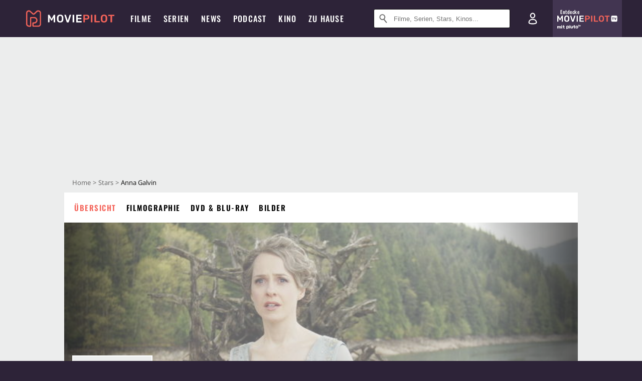

--- FILE ---
content_type: text/html; charset=utf-8
request_url: https://www.moviepilot.de/people/anna-galvin
body_size: 86167
content:
<!DOCTYPE html><html lang="de" prefix="og: http://ogp.me/ns# fb: http://ogp.me/ns/fb# moviepilotde: http://ogp.me/ns/fb/moviepilotde# article: http://ogp.me/ns/article# video: http://ogp.me/ns/video#"><head><meta charSet="utf-8"/><meta name="viewport" content="width=device-width"/><title>Anna Galvin | Moviepilot.de</title><meta name="robots" content="noodp,index,follow,max-snippet:-1,max-image-preview:large,max-video-preview:-1"/><meta name="description" content="Alle Infos zu Anna Galvin"/><script type="5fc5d0fda662c24c26cae66a-text/javascript">!(function(){var c={"site_route":"people_page","site_section":"people","current_url":"https://www.moviepilot.de/people/anna-galvin"};(window.dataLayer=window.dataLayer||[]).push(c)}())</script><script type="5fc5d0fda662c24c26cae66a-text/javascript">!(function(){var c={"person":"77932_Anna_Galvin","person_id":77932,"person_name":"Anna Galvin","entity_tag_id":77932,"entity_type":"Person","site_route":"people_page"};(window.janDataLayer=window.janDataLayer||[]).push(c)}())</script><meta name="next-head-count" content="7"/><link rel="preload" href="/fonts/Oswald-Medium.woff2" as="font" type="font/woff2" crossorigin="anonymous"/><link rel="preload" href="/fonts/Oswald-Regular.woff2" as="font" type="font/woff2" crossorigin="anonymous"/><link rel="preload" href="/fonts/Oswald-SemiBold.woff2" as="font" type="font/woff2" crossorigin="anonymous"/><link rel="preload" href="/fonts/NotoSerif-Regular-Subset.woff2" as="font" type="font/woff2" crossorigin="anonymous"/><link rel="preload" href="/fonts/NotoSans-Regular-Subset.woff2" as="font" type="font/woff2" crossorigin="anonymous"/><link href="https://fonts.googleapis.com" rel="preconnect" crossorigin="use-credentials"/><link href="https://fonts.gstatic.com" rel="preconnect" crossorigin="use-credentials"/><link href="https://cdn.moviepilot.de" rel="preconnect" crossorigin="use-credentials"/><link href="https://www.googletagmanager.com" rel="preconnect" crossorigin="use-credentials"/><link href="https://www.google-analytics.com" rel="preconnect" crossorigin="use-credentials"/><link href="https://sdk.privacy-center.org" rel="preconnect" crossorigin="use-credentials"/><link rel="dns-prefetch" href="https://cdn.moviepilot.de"/><link rel="alternate" type="application/rss+xml" title="Aktuelle Film- und Serien-News von moviepilot.de" href="/files/feeds/moviepilot-articles-standard.rss"/><link href="/opensearch-movies-moviepilot-de.xml" rel="search" title="Moviepilot Suche" type="application/opensearchdescription+xml"/><meta content="moviepilot.de" property="og:site_name"/><script type="5fc5d0fda662c24c26cae66a-text/javascript">
window.gdprAppliesGlobally=true;(function(){function a(e){if(!window.frames[e]){if(document.body&&document.body.firstChild){var t=document.body;var n=document.createElement("iframe");n.style.display="none";n.name=e;n.title=e;t.insertBefore(n,t.firstChild)}
else{setTimeout(function(){a(e)},5)}}}function e(n,r,o,c,s){function e(e,t,n,a){if(typeof n!=="function"){return}if(!window[r]){window[r]=[]}var i=false;if(s){i=s(e,t,n)}if(!i){window[r].push({command:e,parameter:t,callback:n,version:a})}}e.stub=true;function t(a){if(!window[n]||window[n].stub!==true){return}if(!a.data){return}
var i=typeof a.data==="string";var e;try{e=i?JSON.parse(a.data):a.data}catch(t){return}if(e[o]){var r=e[o];window[n](r.command,r.parameter,function(e,t){var n={};n[c]={returnValue:e,success:t,callId:r.callId};a.source.postMessage(i?JSON.stringify(n):n,"*")},r.version)}}
if(typeof window[n]!=="function"){window[n]=e;if(window.addEventListener){window.addEventListener("message",t,false)}else{window.attachEvent("onmessage",t)}}}e("__tcfapi","__tcfapiBuffer","__tcfapiCall","__tcfapiReturn");a("__tcfapiLocator");(function(e){
var t=document.createElement("script");t.id="spcloader";t.type="text/javascript";t.async=true;t.src="https://sdk.privacy-center.org/"+e+"/loader.js?target="+document.location.hostname;t.charset="utf-8";var n=document.getElementsByTagName("script")[0];n.parentNode.insertBefore(t,n)})("969f779f-570e-47ae-af54-36b8692b345e")})();
</script><link color="#f4645a" href="/safari-pinned-tab.svg?v=NmPkj4lKXE" rel="mask-icon"/><link href="/apple-touch-icon.png?v=NmPkj4lKXE" rel="apple-touch-icon"/><link href="/favicon-16x16.png?v=NmPkj4lKXE" rel="icon" sizes="16x16" type="image/png"/><link href="/favicon-32x32.png?v=NmPkj4lKXE" rel="icon" sizes="32x32" type="image/png"/><link href="/favicon.ico?v=NmPkj4lKXE" rel="shortcut icon"/><link href="/site.webmanifest?v=NmPkj4lKXE" rel="manifest"/><meta content="/mstile-144x144.png?v=NmPkj4lKXE" name="msapplication-TileImage"/><meta content="#2d2338" name="msapplication-TileColor"/><meta content="#2d2338" name="theme-color"/><meta content="Moviepilot" name="apple-mobile-web-app-title"/><meta content="Moviepilot" name="application-name"/><meta property="fb:app_id" content="107783155908908"/><meta property="fb:pages" content="16927090734"/><meta property="fb:pages" content="241977964108"/><meta property="fb:pages" content="133921579487"/><meta property="fb:pages" content="240138996174475"/><meta property="fb:pages" content="213329622185613"/><script type="5fc5d0fda662c24c26cae66a-text/javascript">(function(i,r){i['GoogleAnalyticsObject']=r;i[r]=i[r]||function(){(i[r].q=i[r].q||[]).push(arguments)},i[r].l=1*new Date()})(window,'ga');ga("create","UA-1017584-2","auto");ga("set","anonymizeIp",!0);"displayfeatures cleanUrlTracker impressionTracker maxScrollTracker mediaQueryTracker outboundFormTracker outboundLinkTracker pageVisibilityTracker socialWidgetTracker".split(" ").forEach(function(a){ga("require",a)});ga("require","eventTracker",{attributePrefix:"data-ga-",events:["click","auxclick","contextmenu"]});</script><noscript data-n-css=""></noscript><script defer="" nomodule="" src="/_next/static/chunks/polyfills-c67a75d1b6f99dc8.js" type="5fc5d0fda662c24c26cae66a-text/javascript"></script><script defer="" src="/_next/static/chunks/666.bbf61a73107163bc.js" type="5fc5d0fda662c24c26cae66a-text/javascript"></script><script defer="" src="/_next/static/chunks/2596.380d630ffd7722ff.js" type="5fc5d0fda662c24c26cae66a-text/javascript"></script><script defer="" src="/_next/static/chunks/3250.3a27a7a68e105d7f.js" type="5fc5d0fda662c24c26cae66a-text/javascript"></script><script defer="" src="/_next/static/chunks/5527.55b4c5f6716bce0f.js" type="5fc5d0fda662c24c26cae66a-text/javascript"></script><script defer="" src="/_next/static/chunks/479.1fc9085816f6047c.js" type="5fc5d0fda662c24c26cae66a-text/javascript"></script><script defer="" src="/_next/static/chunks/9511.50d6e04f0ff36c12.js" type="5fc5d0fda662c24c26cae66a-text/javascript"></script><script defer="" src="/_next/static/chunks/8909.03985cd0598999e1.js" type="5fc5d0fda662c24c26cae66a-text/javascript"></script><script defer="" src="/_next/static/chunks/5092.c71baa06f4f30d2b.js" type="5fc5d0fda662c24c26cae66a-text/javascript"></script><script defer="" src="/_next/static/chunks/7300.7141d29b43531b2f.js" type="5fc5d0fda662c24c26cae66a-text/javascript"></script><script defer="" src="/_next/static/chunks/7603.9d2466fbad62c7a1.js" type="5fc5d0fda662c24c26cae66a-text/javascript"></script><script defer="" src="/_next/static/chunks/3436.3d588d4a810ea78e.js" type="5fc5d0fda662c24c26cae66a-text/javascript"></script><script defer="" src="/_next/static/chunks/5424-ece14380cd468711.js" type="5fc5d0fda662c24c26cae66a-text/javascript"></script><script defer="" src="/_next/static/chunks/2636.3d91e19ed8658c25.js" type="5fc5d0fda662c24c26cae66a-text/javascript"></script><script defer="" src="/_next/static/chunks/2793.7999697779ed228b.js" type="5fc5d0fda662c24c26cae66a-text/javascript"></script><script defer="" src="/_next/static/chunks/2610.b78e0e8e3ee3e684.js" type="5fc5d0fda662c24c26cae66a-text/javascript"></script><script defer="" src="/_next/static/chunks/7961-f4fceea4c3152965.js" type="5fc5d0fda662c24c26cae66a-text/javascript"></script><script defer="" src="/_next/static/chunks/2625.c5f61e88faefa3a6.js" type="5fc5d0fda662c24c26cae66a-text/javascript"></script><script defer="" src="/_next/static/chunks/967.d2ca2a28bbacc7de.js" type="5fc5d0fda662c24c26cae66a-text/javascript"></script><script defer="" src="/_next/static/chunks/9289.c1f25f7a1da386d5.js" type="5fc5d0fda662c24c26cae66a-text/javascript"></script><script defer="" src="/_next/static/chunks/6904.bb6e38b74c106376.js" type="5fc5d0fda662c24c26cae66a-text/javascript"></script><script defer="" src="/_next/static/chunks/4231.c4c1c53514fe1e67.js" type="5fc5d0fda662c24c26cae66a-text/javascript"></script><script defer="" src="/_next/static/chunks/9654.c4e58447e16a512b.js" type="5fc5d0fda662c24c26cae66a-text/javascript"></script><script defer="" src="/_next/static/chunks/6859.983d04665c854f11.js" type="5fc5d0fda662c24c26cae66a-text/javascript"></script><script defer="" src="/_next/static/chunks/3438.2f35bcf141b97359.js" type="5fc5d0fda662c24c26cae66a-text/javascript"></script><script defer="" src="/_next/static/chunks/1052.e0b44e3f4aa6d010.js" type="5fc5d0fda662c24c26cae66a-text/javascript"></script><script defer="" src="/_next/static/chunks/7104.369fcacf17b82003.js" type="5fc5d0fda662c24c26cae66a-text/javascript"></script><script defer="" src="/_next/static/chunks/8898.4a44f1130af729b0.js" type="5fc5d0fda662c24c26cae66a-text/javascript"></script><script defer="" src="/_next/static/chunks/322.08fe41a7cb0f2f87.js" type="5fc5d0fda662c24c26cae66a-text/javascript"></script><script defer="" src="/_next/static/chunks/6762.7cf12681ffc9aa64.js" type="5fc5d0fda662c24c26cae66a-text/javascript"></script><script defer="" src="/_next/static/chunks/3312.e51c02e557517162.js" type="5fc5d0fda662c24c26cae66a-text/javascript"></script><script defer="" src="/_next/static/chunks/6141.2cf2883c11988376.js" type="5fc5d0fda662c24c26cae66a-text/javascript"></script><script src="/_next/static/chunks/webpack-ab25b9d109fd77e4.js" defer="" type="5fc5d0fda662c24c26cae66a-text/javascript"></script><script src="/_next/static/chunks/framework-09f3afa64952aba4.js" defer="" type="5fc5d0fda662c24c26cae66a-text/javascript"></script><script src="/_next/static/chunks/main-dea38c77f5e80d71.js" defer="" type="5fc5d0fda662c24c26cae66a-text/javascript"></script><script src="/_next/static/chunks/pages/_app-0efcb6fe6ad9e837.js" defer="" type="5fc5d0fda662c24c26cae66a-text/javascript"></script><script src="/_next/static/chunks/6607-60bdb56dba4f9491.js" defer="" type="5fc5d0fda662c24c26cae66a-text/javascript"></script><script src="/_next/static/chunks/8732-b4a0071b2709e514.js" defer="" type="5fc5d0fda662c24c26cae66a-text/javascript"></script><script src="/_next/static/chunks/7681-2254739d4dd802bb.js" defer="" type="5fc5d0fda662c24c26cae66a-text/javascript"></script><script src="/_next/static/chunks/5935-d99a09e67920e168.js" defer="" type="5fc5d0fda662c24c26cae66a-text/javascript"></script><script src="/_next/static/chunks/6171-24fd9a13ae7114eb.js" defer="" type="5fc5d0fda662c24c26cae66a-text/javascript"></script><script src="/_next/static/chunks/2626-1bf12e88fe9846ed.js" defer="" type="5fc5d0fda662c24c26cae66a-text/javascript"></script><script src="/_next/static/chunks/5152-91143b00bc6433a9.js" defer="" type="5fc5d0fda662c24c26cae66a-text/javascript"></script><script src="/_next/static/chunks/8294-9c8bad61782f79d5.js" defer="" type="5fc5d0fda662c24c26cae66a-text/javascript"></script><script src="/_next/static/chunks/662-ca2ea3e750ebab36.js" defer="" type="5fc5d0fda662c24c26cae66a-text/javascript"></script><script src="/_next/static/chunks/6237-3205ff4408597f82.js" defer="" type="5fc5d0fda662c24c26cae66a-text/javascript"></script><script src="/_next/static/chunks/6712-3ecd0372adcf9e1b.js" defer="" type="5fc5d0fda662c24c26cae66a-text/javascript"></script><script src="/_next/static/chunks/5896-42951fdc23a5917b.js" defer="" type="5fc5d0fda662c24c26cae66a-text/javascript"></script><script src="/_next/static/chunks/9457-a2b1d4e75f29542c.js" defer="" type="5fc5d0fda662c24c26cae66a-text/javascript"></script><script src="/_next/static/chunks/9714-414acad0332c7aa3.js" defer="" type="5fc5d0fda662c24c26cae66a-text/javascript"></script><script src="/_next/static/chunks/618-c44d66c68d3e3761.js" defer="" type="5fc5d0fda662c24c26cae66a-text/javascript"></script><script src="/_next/static/chunks/3377-9c5fce43b886ff39.js" defer="" type="5fc5d0fda662c24c26cae66a-text/javascript"></script><script src="/_next/static/chunks/pages/people/show-064286228203372f.js" defer="" type="5fc5d0fda662c24c26cae66a-text/javascript"></script><script src="/_next/static/b22b72eaea63840ccb757187969fe4370492f561/_buildManifest.js" defer="" type="5fc5d0fda662c24c26cae66a-text/javascript"></script><script src="/_next/static/b22b72eaea63840ccb757187969fe4370492f561/_ssgManifest.js" defer="" type="5fc5d0fda662c24c26cae66a-text/javascript"></script><style data-styled="" data-styled-version="5.3.10">@font-face{font-family:"Noto Sans Subset";src:url("/fonts/NotoSans-Regular-Subset.woff2") format("woff2"), url("/fonts/NotoSans-Regular.woff") format("woff"), url("/fonts/NotoSans-Regular.ttf") format("truetype");font-display:block;}/*!sc*/
@font-face{font-family:"Noto Serif Subset";src:url("/fonts/NotoSerif-Regular-Subset.woff2") format("woff2"), url("/fonts/NotoSerif-Regular.woff") format("woff"), url("/fonts/NotoSerif-Regular.ttf") format('truetype');font-display:block;}/*!sc*/
@font-face{font-family:"Noto Serif Subset";font-style:italic;src:url("/fonts/NotoSerif-Italic-Subset.woff2") format("woff2"), url("/fonts/NotoSerif-Italic.woff") format("woff"), url("/fonts/NotoSerif-Italic.ttf") format("truetype");font-display:block;}/*!sc*/
@font-face{font-family:"Oswald";font-weight:normal;src:local("Oswald Regular"),local("Oswald-Regular"), url("/fonts/Oswald-Regular.woff2") format("woff2"), url("/fonts/Oswald-Regular.woff") format("woff"), url("/fonts/Oswald-Regular.ttf") format("truetype");font-display:block;}/*!sc*/
@font-face{font-family:"Oswald";font-weight:500;src:local("Oswald Medium"),local("Oswald-Medium"), url("/fonts/Oswald-Medium.woff2") format("woff2"), url("/fonts/Oswald-Medium.woff") format("woff"), url("/fonts/Oswald-Medium.ttf") format("truetype");font-display:block;}/*!sc*/
@font-face{font-family:"Oswald";font-weight:600;src:local("Oswald SemiBold"),local("Oswald-SemiBold"), url("/fonts/Oswald-SemiBold.woff2") format("woff2"), url("/fonts/Oswald-SemiBold.woff") format("woff"), url("/fonts/Oswald-SemiBold.ttf") format("truetype");font-display:block;}/*!sc*/
@font-face{font-family:"MontserratBold";src:url("/fonts/Montserrat-Bold.woff2") format("woff2"), url("/fonts/Montserrat-Bold.woff") format("woff"), url("/fonts/Montserrat-Bold.ttf") format("truetype");font-display:block;}/*!sc*/
@font-face{font-family:"Noto Sans";src:local("NotoSans Regular"),local("NotoSans-Regular"), url("/fonts/NotoSans-Regular.woff2") format("woff2"), url("/fonts/NotoSans-Regular.woff") format("woff"), url("/fonts/NotoSans-Regular.ttf") format("truetype");font-display:block;}/*!sc*/
@font-face{font-family:"Noto Serif";src:local("NotoSerif Regular"),local("NotoSerif-Regular"), url("/fonts/NotoSerif-Regular.woff2") format("woff2"), url("/fonts/NotoSerif-Regular.woff") format("woff"), url("/fonts/NotoSerif-Regular.ttf") format('truetype');font-display:block;}/*!sc*/
@font-face{font-family:"Noto Serif";font-style:italic;src:local("NotoSerif Italic"),local("NotoSerif-Italic"), url("/fonts/NotoSerif-Italic.woff2") format("woff2"), url("/fonts/NotoSerif-Italic.woff") format("woff"), url("/fonts/NotoSerif-Italic.ttf") format("truetype");font-display:block;}/*!sc*/
html{box-sizing:border-box;background:#2d2338;line-height:1.15;-webkit-text-size-adjust:100%;}/*!sc*/
*,*::before,*::after{box-sizing:inherit;}/*!sc*/
button,[type='button'],[type='reset'],[type='submit']{-webkit-appearance:button;}/*!sc*/
body{font-family:"Noto Serif","Noto Serif Subset",serif;-webkit-letter-spacing:normal;-moz-letter-spacing:normal;-ms-letter-spacing:normal;letter-spacing:normal;margin:0;padding:50px 0 0;background:#eceded;font-size:16px;-moz-osx-font-smoothing:grayscale;-webkit-font-smoothing:antialiased;line-height:1.7;text-rendering:optimizeLegibility;}/*!sc*/
@media (min-width:1024px){body{padding:74px 0 0;}}/*!sc*/
body,a{color:#141414;}/*!sc*/
#nprogress{pointer-events:none;}/*!sc*/
#nprogress .bar{position:fixed;z-index:9999;top:0;left:0;width:100%;height:2px;background:#f4645a;}/*!sc*/
#nprogress .peg{display:block;position:absolute;right:0px;width:100px;height:100%;-webkit-transform:rotate(3deg) translate(0px,-4px);-ms-transform:rotate(3deg) translate(0px,-4px);transform:rotate(3deg) translate(0px,-4px);opacity:1;box-shadow:0 0 10px #f4645a,0 0 5px #f4645a;}/*!sc*/
#__next{overflow-x:hidden;overflow-x:clip;}/*!sc*/
data-styled.g1[id="sc-global-yqkQv1"]{content:"sc-global-yqkQv1,"}/*!sc*/
.cHQTIw{position:absolute;z-index:16;left:50px;width:calc(100vw - 100px);padding:6px 0px;background-color:#2d2338;}/*!sc*/
@media (min-width:1024px){.cHQTIw{left:0;opacity:1;z-index:15;position:relative;padding:18px 0;width:100%;}}/*!sc*/
data-styled.g3[id="sc-8cfa6b1f-0"]{content:"cHQTIw,"}/*!sc*/
.bEvIHW{display:-webkit-box;display:-webkit-flex;display:-ms-flexbox;display:flex;position:absolute;-webkit-align-items:center;-webkit-box-align:center;-ms-flex-align:center;align-items:center;-webkit-box-pack:center;-webkit-justify-content:center;-ms-flex-pack:center;justify-content:center;width:38px;height:38px;}/*!sc*/
@media (max-width:1023px){.bEvIHW{top:0;width:48px;height:50px;}}/*!sc*/
data-styled.g4[id="sc-8cfa6b1f-1"]{content:"bEvIHW,"}/*!sc*/
.eNmFog{position:absolute;z-index:10;width:100%;height:100%;padding:0;border:0;opacity:0;cursor:pointer;}/*!sc*/
data-styled.g5[id="sc-8cfa6b1f-2"]{content:"eNmFog,"}/*!sc*/
.eFFQZV{width:100%;height:38px;padding-right:35px;padding-left:39px;border:1px solid;border-radius:3px;color:#141414;font-size:16px;line-height:18px;}/*!sc*/
@media (min-width:1024px){.eFFQZV{font-size:13px;}}/*!sc*/
.eFFQZV::-ms-clear{display:none;}/*!sc*/
.eFFQZV:focus{outline:none;}/*!sc*/
.eFFQZV:focus{outline:none;}/*!sc*/
.eFFQZV:focus{outline:none;}/*!sc*/
.eFFQZV:focus{outline:none;}/*!sc*/
@media (max-width:1023px){.eFFQZV{padding-left:48px;padding-right:48px;}.eFFQZV::-webkit-input-placeholder{font-size:12px;}.eFFQZV::-moz-placeholder{font-size:12px;}.eFFQZV:-ms-input-placeholder{font-size:12px;}.eFFQZV::placeholder{font-size:12px;}}/*!sc*/
data-styled.g6[id="sc-8cfa6b1f-3"]{content:"eFFQZV,"}/*!sc*/
.fbuElY{width:auto;margin:0;padding:0;overflow:visible;border:0;background:transparent;color:inherit;font:inherit;-webkit-font-smoothing:inherit;-moz-osx-font-smoothing:inherit;-webkit-appearance:none;-moz-appearance:none;appearance:none;line-height:normal;display:-webkit-box;display:-webkit-flex;display:-ms-flexbox;display:flex;visibility:hidden;position:absolute;right:0;-webkit-align-items:center;-webkit-box-align:center;-ms-flex-align:center;align-items:center;-webkit-box-pack:center;-webkit-justify-content:center;-ms-flex-pack:center;justify-content:center;width:38px;height:38px;opacity:0;cursor:pointer;}/*!sc*/
.fbuElY::-moz-focus-inner{padding:0;border:0;}/*!sc*/
@media (max-width:1023px){.fbuElY{top:0;width:48px;height:50px;}}/*!sc*/
data-styled.g7[id="sc-8cfa6b1f-4"]{content:"fbuElY,"}/*!sc*/
@media (min-width:1024px){.dHlUHl{width:20px;height:20px;}}/*!sc*/
data-styled.g9[id="sc-8cfa6b1f-6"]{content:"dHlUHl,"}/*!sc*/
@media (min-width:1024px){.eJtMwM{width:20px;height:20px;}}/*!sc*/
data-styled.g10[id="sc-8cfa6b1f-7"]{content:"eJtMwM,"}/*!sc*/
.dUuLMc{position:absolute;}/*!sc*/
data-styled.g11[id="sc-8feeca8c-0"]{content:"dUuLMc,"}/*!sc*/
.bBfgfv{padding:22px 0 12px;background:#eceded;text-align:center;position:relative;}/*!sc*/
.bBfgfv:before{font-family:"Noto Sans","Noto Sans Subset",sans-serif;font-weight:400;-webkit-letter-spacing:normal;-moz-letter-spacing:normal;-ms-letter-spacing:normal;letter-spacing:normal;content:'Nach dieser Anzeige geht es weiter:';position:absolute;top:0;right:0;left:0;color:#6b6b6b;font-size:10px;line-height:22px;text-align:center;white-space:nowrap;}/*!sc*/
@media (min-width:1024px){.bBfgfv{padding:0;background-color:transparent;}.bBfgfv:before{display:none;}}/*!sc*/
data-styled.g12[id="sc-8feeca8c-1"]{content:"bBfgfv,"}/*!sc*/
.bGfhtU{padding:22px 0 12px;background:#eceded;text-align:center;position:relative;}/*!sc*/
.bGfhtU:before{font-family:"Noto Sans","Noto Sans Subset",sans-serif;font-weight:400;-webkit-letter-spacing:normal;-moz-letter-spacing:normal;-ms-letter-spacing:normal;letter-spacing:normal;content:'Nach dieser Anzeige geht es weiter:';position:absolute;top:0;right:0;left:0;color:#6b6b6b;font-size:10px;line-height:22px;text-align:center;white-space:nowrap;}/*!sc*/
@media (min-width:1024px){.bGfhtU{padding:0;background-color:transparent;}.bGfhtU:before{display:none;}}/*!sc*/
data-styled.g13[id="sc-8feeca8c-2"]{content:"bGfhtU,"}/*!sc*/
.dLWpA-d{padding:22px 0 12px;background:#eceded;text-align:center;position:relative;}/*!sc*/
.dLWpA-d:before{font-family:"Noto Sans","Noto Sans Subset",sans-serif;font-weight:400;-webkit-letter-spacing:normal;-moz-letter-spacing:normal;-ms-letter-spacing:normal;letter-spacing:normal;content:'Nach dieser Anzeige geht es weiter:';position:absolute;top:0;right:0;left:0;color:#6b6b6b;font-size:10px;line-height:22px;text-align:center;white-space:nowrap;}/*!sc*/
@media (min-width:1024px){.dLWpA-d{padding:0;background-color:transparent;}.dLWpA-d:before{display:none;}}/*!sc*/
data-styled.g14[id="sc-8feeca8c-3"]{content:"dLWpA-d,"}/*!sc*/
.SCeqE{position:relative;width:100%;min-height:250px;padding:10px 0;text-align:center;}/*!sc*/
@media (max-width:767px){.SCeqE{min-height:100px;}}/*!sc*/
data-styled.g15[id="sc-8feeca8c-4"]{content:"SCeqE,"}/*!sc*/
.jCMerz{position:absolute;z-index:6;left:calc(50% + 524px);width:100%;}/*!sc*/
data-styled.g17[id="sc-8feeca8c-6"]{content:"jCMerz,"}/*!sc*/
.bXfhdS{display:-webkit-box;display:-webkit-flex;display:-ms-flexbox;display:flex;-webkit-align-items:center;-webkit-box-align:center;-ms-flex-align:center;align-items:center;-webkit-box-pack:center;-webkit-justify-content:center;-ms-flex-pack:center;justify-content:center;height:100%;background-color:#423551;-webkit-text-decoration:none;text-decoration:none;}/*!sc*/
.fQGmFB{display:-webkit-box;display:-webkit-flex;display:-ms-flexbox;display:flex;-webkit-align-items:center;-webkit-box-align:center;-ms-flex-align:center;align-items:center;-webkit-box-pack:center;-webkit-justify-content:center;-ms-flex-pack:center;justify-content:center;height:100%;background-color:#423551;-webkit-text-decoration:none;text-decoration:none;}/*!sc*/
@media (max-width:1023px){.fQGmFB{display:none;}}/*!sc*/
data-styled.g21[id="sc-705b359f-0"]{content:"bXfhdS,fQGmFB,"}/*!sc*/
.bMnFdx{display:-webkit-box;display:-webkit-flex;display:-ms-flexbox;display:flex;-webkit-align-items:center;-webkit-box-align:center;-ms-flex-align:center;align-items:center;-webkit-box-pack:center;-webkit-justify-content:center;-ms-flex-pack:center;justify-content:center;height:42px;-webkit-text-decoration:none;text-decoration:none;gap:5px;}/*!sc*/
data-styled.g22[id="sc-705b359f-1"]{content:"bMnFdx,"}/*!sc*/
.bgDUZN{display:-webkit-box;display:-webkit-flex;display:-ms-flexbox;display:flex;-webkit-flex-direction:column;-ms-flex-direction:column;flex-direction:column;-webkit-box-pack:justify;-webkit-justify-content:space-between;-ms-flex-pack:justify;justify-content:space-between;height:100%;gap:3px;}/*!sc*/
data-styled.g23[id="sc-705b359f-2"]{content:"bgDUZN,"}/*!sc*/
.daWuRC{font-family:Oswald,sans-serif;font-stretch:normal;font-weight:500;-webkit-letter-spacing:0.05em;-moz-letter-spacing:0.05em;-ms-letter-spacing:0.05em;letter-spacing:0.05em;padding-left:15px;color:white;font-size:10px;font-style:normal;line-height:normal;}/*!sc*/
data-styled.g24[id="sc-705b359f-3"]{content:"daWuRC,"}/*!sc*/
.bXdySr{-webkit-transition:stroke-dashoffset .4s;transition:stroke-dashoffset .4s;stroke-width:5.5;stroke-linecap:round;stroke:#fff;fill:none;}/*!sc*/
data-styled.g25[id="sc-f6c76fde-0"]{content:"bXdySr,"}/*!sc*/
.iGIQtA{stroke-dasharray:40 160;}/*!sc*/
data-styled.g26[id="sc-f6c76fde-1"]{content:"iGIQtA,"}/*!sc*/
.eqIQVP{-webkit-transform-origin:50%;-ms-transform-origin:50%;transform-origin:50%;-webkit-transition:-webkit-transform .4s;-webkit-transition:transform .4s;transition:transform .4s;stroke-dasharray:40 142;}/*!sc*/
data-styled.g27[id="sc-f6c76fde-2"]{content:"eqIQVP,"}/*!sc*/
.cRQRUm{-webkit-transform-origin:50%;-ms-transform-origin:50%;transform-origin:50%;stroke-dasharray:40 85;}/*!sc*/
data-styled.g28[id="sc-f6c76fde-3"]{content:"cRQRUm,"}/*!sc*/
.fLJae{-webkit-transition:-webkit-transform .4s;-webkit-transition:transform .4s;transition:transform .4s;cursor:pointer;-webkit-user-select:none;-moz-user-select:none;-ms-user-select:none;user-select:none;-webkit-tap-highlight-color:transparent;}/*!sc*/
data-styled.g29[id="sc-f6c76fde-4"]{content:"fLJae,"}/*!sc*/
.rhFKM{width:50px;height:50px;}/*!sc*/
data-styled.g30[id="sc-d4d9e395-0"]{content:"rhFKM,"}/*!sc*/
.cmhlFc{position:fixed;top:50px;left:-100vw;width:100%;-webkit-transition:opacity .15s ease-in-out;transition:opacity .15s ease-in-out;opacity:0;}/*!sc*/
data-styled.g31[id="sc-d4d9e395-1"]{content:"cmhlFc,"}/*!sc*/
.idKuMM{margin:0;padding:0;list-style-type:none;display:-webkit-box;display:-webkit-flex;display:-ms-flexbox;display:flex;-webkit-flex-direction:column;-ms-flex-direction:column;flex-direction:column;max-height:calc(100vh - 120px);padding:13.5px 36px 80px;overflow:auto;background:#fff;-webkit-overflow-scrolling:touch;}/*!sc*/
@media (min-width:768px){.idKuMM{-webkit-flex-direction:row;-ms-flex-direction:row;flex-direction:row;-webkit-flex-wrap:wrap;-ms-flex-wrap:wrap;flex-wrap:wrap;box-shadow:0 0 3px 0 rgba(20,20,20,.3);}}/*!sc*/
data-styled.g32[id="sc-d4d9e395-2"]{content:"idKuMM,"}/*!sc*/
.WcVJP{position:fixed;top:43px;border-width:0 7px 7px 7px;border-style:solid;border-color:transparent transparent #fff transparent;right:18px;-webkit-transition:opacity .15s;transition:opacity .15s;will-change:opacity;opacity:0;}/*!sc*/
data-styled.g33[id="sc-d4d9e395-3"]{content:"WcVJP,"}/*!sc*/
.dBAOhG{font-family:Oswald,sans-serif;font-stretch:normal;font-weight:500;-webkit-letter-spacing:0.075em;-moz-letter-spacing:0.075em;-ms-letter-spacing:0.075em;letter-spacing:0.075em;display:inline-block;padding:10.5px 0;color:#f4645a;font-size:16px;line-height:22px;-webkit-text-decoration:none;text-decoration:none;text-transform:uppercase;}/*!sc*/
data-styled.g34[id="sc-d4d9e395-4"]{content:"dBAOhG,"}/*!sc*/
.bGXsw{margin:0;padding:0;list-style-type:none;display:-webkit-box;display:-webkit-flex;display:-ms-flexbox;display:flex;-webkit-flex-wrap:wrap;-ms-flex-wrap:wrap;flex-wrap:wrap;}/*!sc*/
data-styled.g35[id="sc-d4d9e395-5"]{content:"bGXsw,"}/*!sc*/
.ixubqG{-webkit-flex:0 0 50%;-ms-flex:0 0 50%;flex:0 0 50%;width:50%;display:block;}/*!sc*/
data-styled.g36[id="sc-d4d9e395-6"]{content:"ixubqG,"}/*!sc*/
.cZVdXQ{font-family:"Noto Sans","Noto Sans Subset",sans-serif;font-weight:400;-webkit-letter-spacing:normal;-moz-letter-spacing:normal;-ms-letter-spacing:normal;letter-spacing:normal;display:inline-block;padding:7.5px 0;color:#141414;font-size:15px;line-height:21px;-webkit-text-decoration:none;text-decoration:none;}/*!sc*/
data-styled.g37[id="sc-d4d9e395-7"]{content:"cZVdXQ,"}/*!sc*/
.iwnVIM{width:100%;padding-bottom:6px;display:block;}/*!sc*/
@media (min-width:768px){.iwnVIM{width:50%;}}/*!sc*/
data-styled.g38[id="sc-d4d9e395-8"]{content:"iwnVIM,"}/*!sc*/
.cjMGIV{position:fixed;bottom:0;left:-100vw;width:100vw;height:70px;-webkit-transition:opacity .15s ease-in-out;transition:opacity .15s ease-in-out;opacity:0;box-shadow:0 0 10px 1px rgba(20,20,20,.5);}/*!sc*/
data-styled.g39[id="sc-d4d9e395-9"]{content:"cjMGIV,"}/*!sc*/
.dMlNpS{position:absolute;width:0;height:0;opacity:0;}/*!sc*/
.dMlNpS:checked + label .sc-f6c76fde-1{stroke-dashoffset:-64;}/*!sc*/
.dMlNpS:checked + label .sc-f6c76fde-2{-webkit-transform:rotate(90deg);-ms-transform:rotate(90deg);transform:rotate(90deg);}/*!sc*/
.dMlNpS:checked + label .sc-f6c76fde-3{stroke-dashoffset:-64;}/*!sc*/
.dMlNpS:checked + label .sc-f6c76fde-4{-webkit-transform:rotate(45deg);-ms-transform:rotate(45deg);transform:rotate(45deg);}/*!sc*/
.dMlNpS:checked ~ .sc-d4d9e395-1{left:0;opacity:1;}/*!sc*/
.dMlNpS:checked ~ .sc-d4d9e395-1 .sc-d4d9e395-3{opacity:1;}/*!sc*/
.dMlNpS:checked ~ .sc-d4d9e395-1 .sc-d4d9e395-9{left:0;opacity:1;}/*!sc*/
data-styled.g41[id="sc-d4d9e395-11"]{content:"dMlNpS,"}/*!sc*/
.fcMmpJ{display:-webkit-box;display:-webkit-flex;display:-ms-flexbox;display:flex;-webkit-box-pack:center;-webkit-justify-content:center;-ms-flex-pack:center;justify-content:center;}/*!sc*/
data-styled.g42[id="sc-9442cb32-0"]{content:"fcMmpJ,"}/*!sc*/
.hWEClT{width:auto;margin:0;padding:0;overflow:visible;border:0;background:transparent;color:inherit;font:inherit;-webkit-font-smoothing:inherit;-moz-osx-font-smoothing:inherit;-webkit-appearance:none;-moz-appearance:none;appearance:none;line-height:normal;font-family:Oswald,sans-serif;font-stretch:normal;font-weight:600;-webkit-letter-spacing:0.06em;-moz-letter-spacing:0.06em;-ms-letter-spacing:0.06em;letter-spacing:0.06em;display:inline-block;padding:10px 15px;-webkit-transition-property:border-color,background-color,color;transition-property:border-color,background-color,color;-webkit-transition-duration:.1s;transition-duration:.1s;outline:0;color:#141414;font-size:15px;line-height:1.67;text-align:center;-webkit-text-decoration:none;text-decoration:none;text-transform:uppercase;cursor:pointer;position:relative;}/*!sc*/
.hWEClT::-moz-focus-inner{padding:0;border:0;}/*!sc*/
.hWEClT:hover{color:#f4645a;}/*!sc*/
@media (max-width:1023px){.hWEClT:hover{color:inherit;}}/*!sc*/
data-styled.g45[id="sc-9442cb32-3"]{content:"hWEClT,"}/*!sc*/
.hOWkqM{display:none;position:relative;-webkit-box-flex:1;-webkit-flex-grow:1;-ms-flex-positive:1;flex-grow:1;line-height:0;}/*!sc*/
@media (max-width:1023px){.hOWkqM{position:absolute;left:0;}}/*!sc*/
@media (min-width:1024px){.hOWkqM{display:block;padding:0 20px;}}/*!sc*/
data-styled.g48[id="sc-7b426965-0"]{content:"hOWkqM,"}/*!sc*/
.dyIrkc{z-index:15;background-color:#2d2338;}/*!sc*/
data-styled.g49[id="sc-7b426965-1"]{content:"dyIrkc,"}/*!sc*/
.ksztDv{position:relative;z-index:10;top:0;right:0;width:50px;height:50px;-webkit-transition:opacity 0.2s ease-in-out;transition:opacity 0.2s ease-in-out;border:0;opacity:1;background-color:transparent;cursor:pointer;}/*!sc*/
@media (min-width:1024px){.ksztDv{display:none;}}/*!sc*/
.ksztDv:focus{outline:0;}/*!sc*/
.ksztDv svg{position:absolute;top:50%;left:50%;-webkit-transform:translate(-50%,-50%);-ms-transform:translate(-50%,-50%);transform:translate(-50%,-50%);}/*!sc*/
data-styled.g50[id="sc-7b426965-2"]{content:"ksztDv,"}/*!sc*/
.dYYnSi{display:none;}/*!sc*/
data-styled.g52[id="sc-7b426965-4"]{content:"dYYnSi,"}/*!sc*/
.iYvIhN{position:absolute;width:0;height:0;opacity:0;}/*!sc*/
.iYvIhN:checked + label{position:absolute;left:0;width:100vw;}/*!sc*/
.iYvIhN:checked + label .sc-7b426965-3{display:none;}/*!sc*/
.iYvIhN:checked + label .sc-7b426965-4{display:block;}/*!sc*/
.iYvIhN:checked ~ .sc-7b426965-0{display:inline-block;}/*!sc*/
data-styled.g53[id="sc-7b426965-5"]{content:"iYvIhN,"}/*!sc*/
.heTkph{margin:0;padding:0;list-style-type:none;display:-webkit-inline-box;display:-webkit-inline-flex;display:-ms-inline-flexbox;display:inline-flex;height:100%;}/*!sc*/
data-styled.g54[id="sc-2ae86d06-0"]{content:"heTkph,"}/*!sc*/
.cEGtxK{margin:0;padding:0;list-style-type:none;display:none;position:absolute;min-width:230px;padding:36px 0;background:#fff;box-shadow:0 0 3px 0 rgba(20,20,20,.3);}/*!sc*/
data-styled.g55[id="sc-2ae86d06-1"]{content:"cEGtxK,"}/*!sc*/
.cblKSy{display:none;position:absolute;bottom:0;left:50%;-webkit-transform:translateX(-50%);-ms-transform:translateX(-50%);transform:translateX(-50%);border-width:0 7px 7px 7px;border-style:solid;border-color:transparent transparent #fff transparent;}/*!sc*/
data-styled.g56[id="sc-2ae86d06-2"]{content:"cblKSy,"}/*!sc*/
.iwjGZH{font-family:Oswald,sans-serif;font-stretch:normal;font-weight:500;-webkit-letter-spacing:0.075em;-moz-letter-spacing:0.075em;-ms-letter-spacing:0.075em;letter-spacing:0.075em;-webkit-transition:color .1s ease-in;transition:color .1s ease-in;display:-webkit-box;display:-webkit-flex;display:-ms-flexbox;display:flex;-webkit-align-items:center;-webkit-box-align:center;-ms-flex-align:center;align-items:center;height:100%;padding:0 12px;color:#fff;font-size:16px;-webkit-text-decoration:none;text-decoration:none;text-transform:uppercase;white-space:nowrap;}/*!sc*/
.iwjGZH:hover{-webkit-text-decoration:none;text-decoration:none;}/*!sc*/
data-styled.g57[id="sc-2ae86d06-3"]{content:"iwjGZH,"}/*!sc*/
.iSjLGS{display:block;position:relative;height:100%;}/*!sc*/
.iSjLGS:hover .sc-2ae86d06-1,.iSjLGS:hover .sc-2ae86d06-2{display:block;}/*!sc*/
.iSjLGS:hover .sc-2ae86d06-3{color:#f4645a;}/*!sc*/
.dsJeCh{display:block;position:relative;height:100%;}/*!sc*/
.dsJeCh:hover .sc-2ae86d06-1,.dsJeCh:hover .sc-2ae86d06-2{display:block;}/*!sc*/
.dsJeCh:hover .sc-2ae86d06-3{color:#f4645a;}/*!sc*/
@media (min-width:1024px){@media (max-width:1200px){.dsJeCh{display:none;}}}/*!sc*/
data-styled.g58[id="sc-2ae86d06-4"]{content:"iSjLGS,dsJeCh,"}/*!sc*/
.eyKnR{display:block;}/*!sc*/
data-styled.g59[id="sc-2ae86d06-5"]{content:"eyKnR,"}/*!sc*/
.tztSc{font-family:"Noto Sans","Noto Sans Subset",sans-serif;font-weight:400;-webkit-letter-spacing:normal;-moz-letter-spacing:normal;-ms-letter-spacing:normal;letter-spacing:normal;-webkit-transition:color .1s ease-in;transition:color .1s ease-in;display:block;padding:9px 36px;color:#141414;font-size:15px;line-height:1.6;-webkit-text-decoration:none;text-decoration:none;white-space:nowrap;}/*!sc*/
.tztSc:hover{color:#f4645a;-webkit-text-decoration:none;text-decoration:none;}/*!sc*/
data-styled.g60[id="sc-2ae86d06-6"]{content:"tztSc,"}/*!sc*/
.zVSlf{position:fixed;z-index:9003;top:0;left:0;width:100%;height:50px;background:#2d2338;}/*!sc*/
@media (min-width:1024px){.zVSlf{height:74px;}}/*!sc*/
data-styled.g61[id="sc-943614-0"]{content:"zVSlf,"}/*!sc*/
.kNsJod{z-index:10;}/*!sc*/
@media (min-width:1024px){.kNsJod{display:none;}}/*!sc*/
data-styled.g62[id="sc-943614-1"]{content:"kNsJod,"}/*!sc*/
@media (max-width:1023px){.hKRDHW.hKRDHW{display:none;}}/*!sc*/
data-styled.g63[id="sc-943614-2"]{content:"hKRDHW,"}/*!sc*/
.coNOyW{display:-webkit-box;display:-webkit-flex;display:-ms-flexbox;display:flex;}/*!sc*/
@media (max-width:1023px){.coNOyW{padding-left:15px;}}/*!sc*/
@media (min-width:1024px){.coNOyW{max-width:1200px;width:100%;margin:0 auto;padding:0 0 0 12px;-webkit-align-items:center;-webkit-box-align:center;-ms-flex-align:center;align-items:center;height:100%;-webkit-box-pack:justify;-webkit-justify-content:space-between;-ms-flex-pack:justify;justify-content:space-between;}}/*!sc*/
data-styled.g64[id="sc-943614-3"]{content:"coNOyW,"}/*!sc*/
.bQzuKv{display:inline-block;width:134px;height:26px;}/*!sc*/
@media (min-width:1024px){.bQzuKv{width:176px;height:34px;}}/*!sc*/
data-styled.g65[id="sc-943614-4"]{content:"bQzuKv,"}/*!sc*/
.dUoLiD{z-index:10;line-height:0;}/*!sc*/
@media (max-width:1023px){.dUoLiD{-webkit-align-self:center;-ms-flex-item-align:center;align-self:center;}}/*!sc*/
@media (min-width:1024px){.dUoLiD{position:absolute;top:50%;left:50%;-webkit-transform:translate(-50%,-50%);-ms-transform:translate(-50%,-50%);transform:translate(-50%,-50%);position:static;-webkit-transform:none;-ms-transform:none;transform:none;margin-right:20px;}}/*!sc*/
data-styled.g66[id="sc-943614-5"]{content:"dUoLiD,"}/*!sc*/
.erUoiN{-webkit-flex:1 1 0px;-ms-flex:1 1 0px;flex:1 1 0px;}/*!sc*/
data-styled.g67[id="sc-943614-6"]{content:"erUoiN,"}/*!sc*/
.gLMMrh{width:50px;height:50px;}/*!sc*/
data-styled.g68[id="sc-943614-7"]{content:"gLMMrh,"}/*!sc*/
.iSryLK{width:inherit;min-width:1px;height:inherit;min-height:1px;}/*!sc*/
data-styled.g70[id="sc-71fcb2c0-0"]{content:"iSryLK,"}/*!sc*/
.fjqTUQ{position:relative;height:0;overflow:hidden;background-color:#eceded;padding-bottom:66.205%;}/*!sc*/
.itPJpB{position:relative;height:0;overflow:hidden;background-color:#eceded;padding-bottom:151.25%;}/*!sc*/
.eprnFY{position:relative;height:0;overflow:hidden;background-color:#eceded;padding-bottom:143.287%;}/*!sc*/
.iDJdmN{position:relative;height:0;overflow:hidden;background-color:#eceded;padding-bottom:48%;}/*!sc*/
data-styled.g72[id="sc-aff9e536-0"]{content:"fjqTUQ,itPJpB,eprnFY,iDJdmN,"}/*!sc*/
.dgpwOn{position:absolute;top:0;left:0;width:100%;height:100%;object-fit:cover;}/*!sc*/
data-styled.g73[id="sc-aff9e536-1"]{content:"dgpwOn,"}/*!sc*/
.hFjKaB{position:absolute;top:50%;left:50%;width:70%;height:auto;-webkit-transform:translate(-50%,-50%);-ms-transform:translate(-50%,-50%);transform:translate(-50%,-50%);}/*!sc*/
data-styled.g74[id="sc-aff9e536-2"]{content:"hFjKaB,"}/*!sc*/
.cCAPVc{-webkit-flex:0 0 136px;-ms-flex:0 0 136px;flex:0 0 136px;width:136px;margin-right:16px;}/*!sc*/
@media (min-width:768px){.cCAPVc{-webkit-flex-basis:152px;-ms-flex-preferred-size:152px;flex-basis:152px;width:152px;}}/*!sc*/
.cCAPVc:last-of-type{margin-right:0;}/*!sc*/
data-styled.g75[id="sc-bddb72ab-0"]{content:"cCAPVc,"}/*!sc*/
.iBpdrt{margin-top:12px;}/*!sc*/
data-styled.g76[id="sc-bddb72ab-1"]{content:"iBpdrt,"}/*!sc*/
.ioZzZU{font-family:"Noto Sans","Noto Sans Subset",sans-serif;font-weight:400;-webkit-letter-spacing:normal;-moz-letter-spacing:normal;-ms-letter-spacing:normal;letter-spacing:normal;padding-top:6px;overflow:hidden;font-size:12px;line-height:15px;text-align:center;-webkit-text-decoration:none;text-decoration:none;text-overflow:ellipsis;white-space:nowrap;}/*!sc*/
.ioZzZU:first-of-type{font-family:Oswald,sans-serif;font-stretch:normal;font-weight:600;-webkit-letter-spacing:0.02em;-moz-letter-spacing:0.02em;-ms-letter-spacing:0.02em;letter-spacing:0.02em;display:block;max-height:42px;padding-top:0;-webkit-transition:color .1s ease-in;transition:color .1s ease-in;font-size:15px;line-height:21px;white-space:normal;text-transform:uppercase;}/*!sc*/
.ioZzZU:first-of-type:hover{color:#f4645a;}/*!sc*/
data-styled.g77[id="sc-bddb72ab-2"]{content:"ioZzZU,"}/*!sc*/
.iYzaxQ{font-family:Oswald,sans-serif;font-stretch:normal;font-weight:500;-webkit-letter-spacing:0.038em;-moz-letter-spacing:0.038em;-ms-letter-spacing:0.038em;letter-spacing:0.038em;margin-bottom:7px;color:#f4645a;font-size:13px;line-height:13px;text-align:center;text-transform:uppercase;}/*!sc*/
data-styled.g78[id="sc-bddb72ab-3"]{content:"iYzaxQ,"}/*!sc*/
.bfwwwt{display:block;padding-bottom:10px;}/*!sc*/
.bfwwwt:hover ~ .sc-bddb72ab-1 .sc-bddb72ab-2:first-child{color:#f4645a;}/*!sc*/
data-styled.g80[id="sc-bddb72ab-5"]{content:"bfwwwt,"}/*!sc*/
.fBAalx{position:relative;}/*!sc*/
data-styled.g84[id="sc-d39f3afa-0"]{content:"fBAalx,"}/*!sc*/
.jsHppw{position:absolute;z-index:2;right:0;bottom:0;padding:4px;-webkit-transform:translate(4px,9px);-ms-transform:translate(4px,9px);transform:translate(4px,9px);border-radius:50% 50% 0;background:#fff;pointer-events:none;-webkit-transform:translate(22%,22%);-ms-transform:translate(22%,22%);transform:translate(22%,22%);border-radius:50%;}/*!sc*/
@media (max-width:1023px){.jsHppw{bottom:6px;-webkit-transform:scale(.666666) translate(22%,22%);-ms-transform:scale(.666666) translate(22%,22%);transform:scale(.666666) translate(22%,22%);-webkit-transform-origin:bottom right;-ms-transform-origin:bottom right;transform-origin:bottom right;}}/*!sc*/
data-styled.g85[id="sc-d39f3afa-1"]{content:"jsHppw,"}/*!sc*/
.fxvVlP{font-family:Oswald,sans-serif;font-stretch:normal;font-weight:600;-webkit-letter-spacing:0.03em;-moz-letter-spacing:0.03em;-ms-letter-spacing:0.03em;letter-spacing:0.03em;margin:0.67em 0;overflow:hidden;font-size:23px;line-height:1.435;text-transform:uppercase;text-shadow:0 2px 14px rgba(0,0,0,0.7);}/*!sc*/
@media (min-width:1024px){.fxvVlP{font-size:36px;line-height:1.15;}}/*!sc*/
data-styled.g95[id="sc-7c7ec5fb-0"]{content:"fxvVlP,"}/*!sc*/
.ewfdZy{font-family:Oswald,sans-serif;font-stretch:normal;font-weight:600;-webkit-letter-spacing:0.04em;-moz-letter-spacing:0.04em;-ms-letter-spacing:0.04em;letter-spacing:0.04em;display:inline-block;margin:0 0 -1px;padding:0 10px 10px 0;border-bottom:1px solid #f4645a;font-size:23px;line-height:1.25;text-transform:uppercase;}/*!sc*/
@media (min-width:1024px){.ewfdZy{padding-bottom:11px;font-size:30px;line-height:1.13;}}/*!sc*/
data-styled.g96[id="sc-39130209-0"]{content:"ewfdZy,"}/*!sc*/
.fQXlmZ{display:block;margin-bottom:20px;border-bottom:1px solid #141414;}/*!sc*/
data-styled.g97[id="sc-39130209-1"]{content:"fQXlmZ,"}/*!sc*/
.jNIFiK{position:relative;min-height:142px;}/*!sc*/
@media (min-width:1024px){.jNIFiK{min-height:270px;}}/*!sc*/
data-styled.g99[id="sc-6008c47a-0"]{content:"jNIFiK,"}/*!sc*/
.EXZAP{display:block;position:relative;max-width:1024px;margin:0 auto;overflow:hidden;background:#fff;}/*!sc*/
data-styled.g100[id="sc-d4689cf4-0"]{content:"EXZAP,"}/*!sc*/
.jcXSUj{display:block;position:relative;z-index:0;overflow:hidden;margin-right:-16px;margin-left:-16px;}/*!sc*/
data-styled.g101[id="sc-91d07d59-0"]{content:"jcXSUj,"}/*!sc*/
.fMBmqX{z-index:0;margin-bottom:-20px;overflow:hidden;}/*!sc*/
.fMBmqX:after{content:'';display:block;position:absolute;top:0;right:0;width:100px;height:100%;-webkit-transition:opacity .4s;transition:opacity .4s;opacity:0;background:linear-gradient(to right,rgba(255,255,255,0),#fff);pointer-events:none;}/*!sc*/
data-styled.g102[id="sc-91d07d59-1"]{content:"fMBmqX,"}/*!sc*/
.bsKzYO{display:-webkit-box;display:-webkit-flex;display:-ms-flexbox;display:flex;position:relative;z-index:0;max-width:100%;padding-bottom:20px;overflow-x:auto;overflow-y:hidden;-webkit-overflow-scrolling:touch;will-change:scroll-position;}/*!sc*/
.bsKzYO:before,.bsKzYO:after{content:'';display:block;-webkit-flex:0 0 16px;-ms-flex:0 0 16px;flex:0 0 16px;height:100%;min-height:1px;}/*!sc*/
.vRYUy{display:-webkit-box;display:-webkit-flex;display:-ms-flexbox;display:flex;position:relative;z-index:0;max-width:100%;padding-bottom:20px;overflow-x:auto;overflow-y:hidden;-webkit-overflow-scrolling:touch;will-change:scroll-position;}/*!sc*/
.vRYUy:before,.vRYUy:after{content:'';display:block;-webkit-flex:0 0 16px;-ms-flex:0 0 16px;flex:0 0 16px;height:100%;min-height:1px;}/*!sc*/
@media (min-width:768px){.vRYUy{max-height:200px;}}/*!sc*/
@media (max-width:1023px){.vRYUy > div{-webkit-flex:0 0 250px;-ms-flex:0 0 250px;flex:0 0 250px;margin:0 12px 0 0;}.vRYUy > div:last-of-type{margin-right:0;}}/*!sc*/
@media (min-width:1024px){.vRYUy > div{max-width:320px;-webkit-flex:0 0 320px;-ms-flex:0 0 320px;flex:0 0 320px;}.vRYUy > div:not(:first-of-type){margin-left:17px;}}/*!sc*/
.jgoBQW{display:-webkit-box;display:-webkit-flex;display:-ms-flexbox;display:flex;position:relative;z-index:0;max-width:100%;padding-bottom:20px;overflow-x:auto;overflow-y:hidden;-webkit-overflow-scrolling:touch;will-change:scroll-position;padding-top:6px;}/*!sc*/
.jgoBQW:before,.jgoBQW:after{content:'';display:block;-webkit-flex:0 0 16px;-ms-flex:0 0 16px;flex:0 0 16px;height:100%;min-height:1px;}/*!sc*/
@media (max-width:1023px){.jgoBQW > div{-webkit-flex:0 0 284px;-ms-flex:0 0 284px;flex:0 0 284px;margin:7px 12px 7px 0;}.jgoBQW > div:last-of-type{margin-right:0;}}/*!sc*/
data-styled.g103[id="sc-91d07d59-2"]{content:"bsKzYO,vRYUy,jgoBQW,"}/*!sc*/
.bnuxev{-webkit-transition:stroke-dashoffset .3s,stroke .1s;transition:stroke-dashoffset .3s,stroke .1s;-webkit-transition-timing-function:linear;transition-timing-function:linear;will-change:stroke-dashoffset;stroke:#f4645a;}/*!sc*/
data-styled.g141[id="sc-b775a0d6-0"]{content:"bnuxev,"}/*!sc*/
.iGyFFA{display:block;position:relative;overflow:hidden;-webkit-transform:rotate(-90deg);-ms-transform:rotate(-90deg);transform:rotate(-90deg);-webkit-transform-origin:center;-ms-transform-origin:center;transform-origin:center;border-radius:50%;cursor:default;}/*!sc*/
data-styled.g143[id="sc-b775a0d6-2"]{content:"iGyFFA,"}/*!sc*/
.jtvEEY{font-family:Oswald,sans-serif;font-stretch:normal;font-weight:700;-webkit-letter-spacing:-0.02em;-moz-letter-spacing:-0.02em;-ms-letter-spacing:-0.02em;letter-spacing:-0.02em;position:relative;top:-.05em;-webkit-transition:color .1s linear;transition:color .1s linear;color:#eceded;font-size:28px;line-height:.9;text-align:center;white-space:nowrap;color:#f4645a;}/*!sc*/
.jtvEEY:after{content:' ';font-size:0;}/*!sc*/
data-styled.g144[id="sc-f3e9b69f-0"]{content:"jtvEEY,"}/*!sc*/
.fwdGfe{font-size:58%;}/*!sc*/
data-styled.g145[id="sc-f3e9b69f-1"]{content:"fwdGfe,"}/*!sc*/
.kyCAGy{position:relative;width:52px;height:52px;overflow:hidden;border-radius:50%;}/*!sc*/
data-styled.g148[id="sc-d152b9c2-0"]{content:"kyCAGy,"}/*!sc*/
.hhRNdE{position:absolute;top:50%;left:50%;-webkit-transform:translate(-50%,-50%);-ms-transform:translate(-50%,-50%);transform:translate(-50%,-50%);line-height:0;}/*!sc*/
data-styled.g149[id="sc-d152b9c2-1"]{content:"hhRNdE,"}/*!sc*/
.fPKbZG{margin-right:auto;margin-left:auto;padding-right:1rem;padding-left:1rem;}/*!sc*/
data-styled.g161[id="sc-bgqQcB"]{content:"fPKbZG,"}/*!sc*/
.kxAeeW{box-sizing:border-box;display:-webkit-box;display:-webkit-flex;display:-ms-flexbox;display:flex;-webkit-flex:0 1 auto;-ms-flex:0 1 auto;flex:0 1 auto;-webkit-flex-direction:row;-ms-flex-direction:row;flex-direction:row;-webkit-flex-wrap:wrap;-ms-flex-wrap:wrap;flex-wrap:wrap;margin-right:-0.5rem;margin-left:-0.5rem;}/*!sc*/
data-styled.g162[id="sc-gTRrQi"]{content:"kxAeeW,"}/*!sc*/
.kkLHsF{box-sizing:border-box;-webkit-flex:0 0 auto;-ms-flex:0 0 auto;flex:0 0 auto;padding-right:0.5rem;padding-left:0.5rem;}/*!sc*/
@media only screen and (min-width:0em){.kkLHsF{-webkit-flex-basis:100%;-ms-flex-preferred-size:100%;flex-basis:100%;max-width:100%;display:block;}}/*!sc*/
@media only screen and (min-width:48em){.kkLHsF{-webkit-flex-basis:100%;-ms-flex-preferred-size:100%;flex-basis:100%;max-width:100%;display:block;}}/*!sc*/
@media only screen and (min-width:64em){.kkLHsF{-webkit-flex-basis:100%;-ms-flex-preferred-size:100%;flex-basis:100%;max-width:100%;display:block;}}/*!sc*/
.cTwIxl{box-sizing:border-box;-webkit-flex:0 0 auto;-ms-flex:0 0 auto;flex:0 0 auto;padding-right:0.5rem;padding-left:0.5rem;}/*!sc*/
@media only screen and (min-width:0em){.cTwIxl{-webkit-flex-basis:100%;-ms-flex-preferred-size:100%;flex-basis:100%;max-width:100%;display:block;}}/*!sc*/
@media only screen and (min-width:48em){.cTwIxl{-webkit-flex-basis:100%;-ms-flex-preferred-size:100%;flex-basis:100%;max-width:100%;display:block;}}/*!sc*/
@media only screen and (min-width:64em){.cTwIxl{-webkit-flex-basis:66.66666666666667%;-ms-flex-preferred-size:66.66666666666667%;flex-basis:66.66666666666667%;max-width:66.66666666666667%;display:block;}}/*!sc*/
.ewkHvd{box-sizing:border-box;-webkit-flex:0 0 auto;-ms-flex:0 0 auto;flex:0 0 auto;padding-right:0.5rem;padding-left:0.5rem;}/*!sc*/
@media only screen and (min-width:0em){.ewkHvd{-webkit-flex-basis:100%;-ms-flex-preferred-size:100%;flex-basis:100%;max-width:100%;display:block;}}/*!sc*/
@media only screen and (min-width:48em){.ewkHvd{-webkit-flex-basis:100%;-ms-flex-preferred-size:100%;flex-basis:100%;max-width:100%;display:block;}}/*!sc*/
@media only screen and (min-width:64em){.ewkHvd{-webkit-flex-basis:33.333333333333336%;-ms-flex-preferred-size:33.333333333333336%;flex-basis:33.333333333333336%;max-width:33.333333333333336%;display:block;}}/*!sc*/
.dvQFux{box-sizing:border-box;-webkit-flex:0 0 auto;-ms-flex:0 0 auto;flex:0 0 auto;padding-right:0.5rem;padding-left:0.5rem;}/*!sc*/
@media only screen and (min-width:0em){.dvQFux{-webkit-flex-basis:100%;-ms-flex-preferred-size:100%;flex-basis:100%;max-width:100%;display:block;}}/*!sc*/
@media only screen and (min-width:48em){.dvQFux{-webkit-flex-basis:100%;-ms-flex-preferred-size:100%;flex-basis:100%;max-width:100%;display:block;}}/*!sc*/
@media only screen and (min-width:64em){.dvQFux{-webkit-flex-basis:25%;-ms-flex-preferred-size:25%;flex-basis:25%;max-width:25%;display:block;}}/*!sc*/
data-styled.g163[id="sc-ewnqHT"]{content:"kkLHsF,cTwIxl,ewkHvd,dvQFux,"}/*!sc*/
.iNYLjy{padding-top:18px;padding-bottom:18px;}/*!sc*/
@media (min-width:1024px){}/*!sc*/
@media (max-width:767px){.iNYLjy{margin-left:-12px;margin-right:-12px;}}/*!sc*/
.eZPFGC{padding-top:0px;padding-bottom:18px;}/*!sc*/
@media (min-width:1024px){}/*!sc*/
.eZMqde{padding-top:0px;padding-bottom:27px;}/*!sc*/
@media (min-width:1024px){}/*!sc*/
.fGJseL{padding-top:0px;padding-bottom:0px;}/*!sc*/
@media (min-width:1024px){}/*!sc*/
.eZLRUC{padding-top:0px;padding-bottom:45px;}/*!sc*/
@media (min-width:1024px){}/*!sc*/
.iXOAn{padding-top:18px;padding-bottom:18px;}/*!sc*/
@media (min-width:1024px){}/*!sc*/
data-styled.g164[id="sc-325b3011-0"]{content:"iNYLjy,eZPFGC,eZMqde,fGJseL,eZLRUC,iXOAn,"}/*!sc*/
.fcaAia{position:relative;z-index:1;}/*!sc*/
data-styled.g166[id="sc-f4708c6e-0"]{content:"fcaAia,"}/*!sc*/
.jakKvA{padding:36px 0 27px;background:#fff;}/*!sc*/
data-styled.g167[id="sc-f4708c6e-1"]{content:"jakKvA,"}/*!sc*/
.kiqyKk{padding:24px 0;background:#2d2338;color:#fff;}/*!sc*/
data-styled.g168[id="sc-f4708c6e-2"]{content:"kiqyKk,"}/*!sc*/
.itPSEn{font-family:Oswald,sans-serif;font-stretch:normal;font-weight:500;-webkit-letter-spacing:0.075em;-moz-letter-spacing:0.075em;-ms-letter-spacing:0.075em;letter-spacing:0.075em;display:-webkit-box;display:-webkit-flex;display:-ms-flexbox;display:flex;-webkit-align-items:center;-webkit-box-align:center;-ms-flex-align:center;align-items:center;padding:7px 0;color:#2d2338;font-size:15px;line-height:1.46;text-transform:uppercase;cursor:pointer;}/*!sc*/
@media (min-width:1024px){.itPSEn{cursor:default;}}/*!sc*/
.eHkyHY{font-family:Oswald,sans-serif;font-stretch:normal;font-weight:500;-webkit-letter-spacing:0.075em;-moz-letter-spacing:0.075em;-ms-letter-spacing:0.075em;letter-spacing:0.075em;display:-webkit-box;display:-webkit-flex;display:-ms-flexbox;display:flex;-webkit-align-items:center;-webkit-box-align:center;-ms-flex-align:center;align-items:center;padding:7px 0;color:#2d2338;font-size:15px;line-height:1.46;text-transform:uppercase;cursor:pointer;}/*!sc*/
@media (min-width:1024px){.eHkyHY{margin-top:27px;}}/*!sc*/
@media (min-width:1024px){.eHkyHY{cursor:default;}}/*!sc*/
data-styled.g169[id="sc-f4708c6e-3"]{content:"itPSEn,eHkyHY,"}/*!sc*/
.eOiuGK{display:inline-block;width:24px;line-height:1;}/*!sc*/
@media (min-width:1024px){.eOiuGK{display:none;}}/*!sc*/
data-styled.g170[id="sc-f4708c6e-4"]{content:"eOiuGK,"}/*!sc*/
.fKzhQQ{-webkit-transform:rotate(90deg);-ms-transform:rotate(90deg);transform:rotate(90deg);-webkit-transition:.2s -webkit-transform;-webkit-transition:.2s transform;transition:.2s transform;}/*!sc*/
data-styled.g171[id="sc-f4708c6e-5"]{content:"fKzhQQ,"}/*!sc*/
.ktqIzx{display:block;}/*!sc*/
data-styled.g172[id="sc-f4708c6e-6"]{content:"ktqIzx,"}/*!sc*/
.lGGoO{-webkit-transition:color .1s ease-in;transition:color .1s ease-in;display:block;padding:7px 0 7px 24px;overflow:hidden;color:#141414;-webkit-text-decoration:none;text-decoration:none;text-overflow:ellipsis;white-space:nowrap;}/*!sc*/
@media (min-width:1024px){.lGGoO{padding-left:0;}}/*!sc*/
.lGGoO:hover{color:#f4645a;-webkit-text-decoration:none;text-decoration:none;}/*!sc*/
data-styled.g173[id="sc-f4708c6e-7"]{content:"lGGoO,"}/*!sc*/
.iugxle{margin:0;padding:0;list-style-type:none;font-family:"Noto Sans","Noto Sans Subset",sans-serif;font-weight:400;-webkit-letter-spacing:normal;-moz-letter-spacing:normal;-ms-letter-spacing:normal;letter-spacing:normal;display:none;margin-bottom:9px;font-size:14px;line-height:1.5;}/*!sc*/
@media (min-width:1024px){.iugxle{display:block;}}/*!sc*/
.kzJBDJ{margin:0;padding:0;list-style-type:none;font-family:"Noto Sans","Noto Sans Subset",sans-serif;font-weight:400;-webkit-letter-spacing:normal;-moz-letter-spacing:normal;-ms-letter-spacing:normal;letter-spacing:normal;display:none;margin-bottom:9px;font-size:14px;line-height:1.5;display:none;-webkit-flex-wrap:wrap;-ms-flex-wrap:wrap;flex-wrap:wrap;}/*!sc*/
@media (min-width:1024px){.kzJBDJ{display:block;}}/*!sc*/
@media (min-width:1024px){.kzJBDJ{display:-webkit-box;display:-webkit-flex;display:-ms-flexbox;display:flex;}}/*!sc*/
.kzJBDJ .sc-f4708c6e-6{width:50%;}/*!sc*/
@media (min-width:768px){.kzJBDJ .sc-f4708c6e-6{width:33%;}}/*!sc*/
@media (min-width:1024px){.kzJBDJ .sc-f4708c6e-6{width:auto;margin-right:48px;}}/*!sc*/
data-styled.g174[id="sc-f4708c6e-8"]{content:"iugxle,kzJBDJ,"}/*!sc*/
.jSgcIL{max-width:1024px;margin:0 auto;}/*!sc*/
data-styled.g175[id="sc-f4708c6e-9"]{content:"jSgcIL,"}/*!sc*/
.fntySG{margin:0;padding:0;list-style-type:none;font-family:"Noto Sans","Noto Sans Subset",sans-serif;font-weight:400;-webkit-letter-spacing:normal;-moz-letter-spacing:normal;-ms-letter-spacing:normal;letter-spacing:normal;display:-webkit-box;display:-webkit-flex;display:-ms-flexbox;display:flex;-webkit-flex-wrap:wrap;-ms-flex-wrap:wrap;flex-wrap:wrap;-webkit-align-items:center;-webkit-box-align:center;-ms-flex-align:center;align-items:center;-webkit-box-pack:justify;-webkit-justify-content:space-between;-ms-flex-pack:justify;justify-content:space-between;padding:0 24px;font-size:14px;line-height:1.5;}/*!sc*/
@media (min-width:1024px){.fntySG{-webkit-flex-wrap:nowrap;-ms-flex-wrap:nowrap;flex-wrap:nowrap;padding:0;}}/*!sc*/
data-styled.g176[id="sc-f4708c6e-10"]{content:"fntySG,"}/*!sc*/
.jSJlJU{display:block;width:50%;}/*!sc*/
@media (min-width:768px){.jSJlJU{width:25%;}}/*!sc*/
@media (min-width:1024px){.jSJlJU{width:auto;}}/*!sc*/
.jSJlJU a{-webkit-transition:color .1s ease-in;transition:color .1s ease-in;display:block;min-height:48px;padding:11px 0;color:#fff;-webkit-text-decoration:none;text-decoration:none;}/*!sc*/
.jSJlJU a img{height:48px;}/*!sc*/
@media (min-width:1024px){.jSJlJU a img{width:98px;height:40px;}}/*!sc*/
@media (min-width:1024px){.jSJlJU a{padding:7px 0;min-height:auto;}}/*!sc*/
.jSJlJU a:hover{color:#f4645a;-webkit-text-decoration:none;text-decoration:none;}/*!sc*/
data-styled.g177[id="sc-f4708c6e-11"]{content:"jSJlJU,"}/*!sc*/
.bKCJTa{display:-webkit-box;display:-webkit-flex;display:-ms-flexbox;display:flex;-webkit-box-pack:center;-webkit-justify-content:center;-ms-flex-pack:center;justify-content:center;padding-top:31px;}/*!sc*/
@media (min-width:1024px){.bKCJTa{padding-top:45px;}}/*!sc*/
data-styled.g178[id="sc-f4708c6e-12"]{content:"bKCJTa,"}/*!sc*/
.iYtIPu{margin:0;padding:0;list-style-type:none;font-family:"Noto Sans","Noto Sans Subset",sans-serif;font-weight:400;-webkit-letter-spacing:normal;-moz-letter-spacing:normal;-ms-letter-spacing:normal;letter-spacing:normal;position:relative;z-index:2;max-width:1024px;margin:auto;padding:7px 16px;overflow:hidden;background:#eceded;font-size:13px;font-weight:500;line-height:2;}/*!sc*/
data-styled.g191[id="sc-252645-1"]{content:"iYtIPu,"}/*!sc*/
.LfhKv{display:block;display:inline-block;color:#6b6b6b;}/*!sc*/
.LfhKv:after{content:'>';display:inline-block;padding:0 4px;}/*!sc*/
.LfhKv:last-child > *{color:#141414;}/*!sc*/
.LfhKv:last-child:after{content:none;}/*!sc*/
data-styled.g192[id="sc-252645-2"]{content:"LfhKv,"}/*!sc*/
.jkAqqM{-webkit-transition:color .1s ease-in;transition:color .1s ease-in;color:#6b6b6b;-webkit-text-decoration:none;text-decoration:none;}/*!sc*/
@media (max-width:767px){.jkAqqM{display:inline-block;vertical-align:top;white-space:nowrap;overflow:hidden;text-overflow:ellipsis;max-width:200px;}}/*!sc*/
.jkAqqM:hover{color:#f4645a;}/*!sc*/
.clYtar{-webkit-transition:color .1s ease-in;transition:color .1s ease-in;color:#6b6b6b;-webkit-text-decoration:none;text-decoration:none;}/*!sc*/
@media (max-width:767px){.clYtar{display:inline-block;vertical-align:top;white-space:nowrap;overflow:hidden;text-overflow:ellipsis;max-width:200px;}}/*!sc*/
data-styled.g193[id="sc-252645-3"]{content:"jkAqqM,clYtar,"}/*!sc*/
.gfyPmQ{position:relative;width:100%;height:0;padding-bottom:100%;overflow:hidden;background:#989898;}/*!sc*/
.gfyPmQ:after{display:block;position:absolute;top:0;left:0;width:100%;height:100%;-webkit-transition:opacity .2s;transition:opacity .2s;background:#f4645a;content:' ';opacity:0;z-index:1;}/*!sc*/
@media (max-width:1023px){.gfyPmQ:after{display:none;}}/*!sc*/
.gfyPmQ:hover:after{opacity:.4;}/*!sc*/
data-styled.g194[id="sc-923ea0f9-0"]{content:"gfyPmQ,"}/*!sc*/
.bsqdEJ{position:absolute;top:0;left:0;width:100%;height:100%;-webkit-filter:url("data:image/svg+xml;utf8,&lt;svg xmlns='http://www.w3.org/2000/svg'&gt;&lt;filter id='grayscale'&gt;&lt;feColorMatrix type='matrix' values='0.3333 0.3333 0.3333 0 0 0.3333 0.3333 0.3333 0 0 0.3333 0.3333 0.3333 0 0 0 0 0 1 0'/&gt;&lt;/filter&gt;&lt;/svg&gt;#grayscale");filter:url("data:image/svg+xml;utf8,&lt;svg xmlns='http://www.w3.org/2000/svg'&gt;&lt;filter id='grayscale'&gt;&lt;feColorMatrix type='matrix' values='0.3333 0.3333 0.3333 0 0 0.3333 0.3333 0.3333 0 0 0.3333 0.3333 0.3333 0 0 0 0 0 1 0'/&gt;&lt;/filter&gt;&lt;/svg&gt;#grayscale");-webkit-filter:gray;filter:gray;-webkit-filter:grayscale(100%);filter:grayscale(100%);}/*!sc*/
data-styled.g195[id="sc-923ea0f9-1"]{content:"bsqdEJ,"}/*!sc*/
.kVhqTu{position:absolute;top:0;left:0;width:100%;height:100%;background:linear-gradient(135deg,rgba(244,100,90,.3) 0%,rgba(45,35,56,.3) 100%);}/*!sc*/
data-styled.g197[id="sc-923ea0f9-3"]{content:"kVhqTu,"}/*!sc*/
.dKIFQB{position:absolute;top:0;left:0;width:100%;height:100%;}/*!sc*/
data-styled.g198[id="sc-923ea0f9-4"]{content:"dKIFQB,"}/*!sc*/
.eVuXXU{font-family:Oswald,sans-serif;font-stretch:normal;font-weight:600;-webkit-letter-spacing:0.06em;-moz-letter-spacing:0.06em;-ms-letter-spacing:0.06em;letter-spacing:0.06em;fill:$color-brand;}/*!sc*/
data-styled.g199[id="sc-923ea0f9-5"]{content:"eVuXXU,"}/*!sc*/
.gvGtfJ{position:fixed;z-index:10;bottom:125px;left:50%;width:100%;max-width:1024px;height:0;margin-bottom:env(safe-area-inset-bottom);-webkit-transform:translateX(-50%);-ms-transform:translateX(-50%);transform:translateX(-50%);}/*!sc*/
data-styled.g211[id="sc-6709f1a5-0"]{content:"gvGtfJ,"}/*!sc*/
.bKAIkS{position:absolute;right:16px;width:48px;height:48px;-webkit-transform:translateX(150%);-ms-transform:translateX(150%);transform:translateX(150%);-webkit-transition:.3s ease-in-out;transition:.3s ease-in-out;-webkit-transition-property:-webkit-transform,opacity;-webkit-transition-property:transform,opacity;transition-property:transform,opacity;opacity:0;cursor:pointer;pointer-events:none;}/*!sc*/
data-styled.g212[id="sc-6709f1a5-1"]{content:"bKAIkS,"}/*!sc*/
.dZMhco{-webkit-transition:color .1s ease-in;transition:color .1s ease-in;box-shadow:inset 0 -.1em #f4645a;color:#141414;-webkit-text-decoration:none;text-decoration:none;text-shadow:-.07em -.07em #fff,-.07em .07em #fff,.07em -.07em #fff,.07em .07em #fff,0 -.1em #fff,0 .1em #fff,.1em 0 #fff,-.1em 0 #fff;}/*!sc*/
.dZMhco:hover{color:#f4645a;-webkit-text-decoration:none;text-decoration:none;}/*!sc*/
data-styled.g221[id="sc-6a922024-0"]{content:"dZMhco,"}/*!sc*/
.fMktT{margin-top:15px;}/*!sc*/
@media (min-width:768px){.fMktT{margin-top:20px;}}/*!sc*/
data-styled.g227[id="sc-f613f453-2"]{content:"fMktT,"}/*!sc*/
@media (min-width:768px){.HIbwl{display:table-cell;position:relative;width:100%;}}/*!sc*/
data-styled.g231[id="sc-469abd6c-0"]{content:"HIbwl,"}/*!sc*/
.hgGwEH{max-width:100%;max-height:54px;overflow:hidden;font-size:16px;line-height:27px;}/*!sc*/
@media (min-width:768px){.hgGwEH{position:absolute;top:0;left:0;max-height:31px;line-height:31px;text-overflow:ellipsis;white-space:nowrap;}}/*!sc*/
data-styled.g232[id="sc-469abd6c-1"]{content:"hgGwEH,"}/*!sc*/
.kZrbOV{font-family:"Noto Serif","Noto Serif Subset",serif;-webkit-letter-spacing:normal;-moz-letter-spacing:normal;-ms-letter-spacing:normal;letter-spacing:normal;-webkit-transition:color .1s ease-in;transition:color .1s ease-in;box-shadow:inset 0 -.1em #f4645a;color:#141414;-webkit-text-decoration:none;text-decoration:none;text-shadow:-.07em -.07em #ffe4e3,-.07em .07em #ffe4e3,.07em -.07em #ffe4e3,.07em .07em #ffe4e3,0 -.1em #ffe4e3,0 .1em #ffe4e3,.1em 0 #ffe4e3,-.1em 0 #ffe4e3;font-size:16px;line-height:27px;}/*!sc*/
.kZrbOV:hover{color:#f4645a;-webkit-text-decoration:none;text-decoration:none;}/*!sc*/
@media (min-width:1024px){.kZrbOV{font-size:16px;line-height:28px;}}/*!sc*/
@media (min-width:768px){.kZrbOV{-webkit-transition:color .1s ease-in;transition:color .1s ease-in;box-shadow:inset 0 -.1em #f4645a;color:#141414;-webkit-text-decoration:none;text-decoration:none;text-shadow:-.07em -.07em #fff,-.07em .07em #fff,.07em -.07em #fff,.07em .07em #fff,0 -.1em #fff,0 .1em #fff,.1em 0 #fff,-.1em 0 #fff;line-height:0;}.kZrbOV:hover{color:#f4645a;-webkit-text-decoration:none;text-decoration:none;}}/*!sc*/
.bMfUXc{font-family:"Noto Serif","Noto Serif Subset",serif;-webkit-letter-spacing:normal;-moz-letter-spacing:normal;-ms-letter-spacing:normal;letter-spacing:normal;-webkit-transition:color .1s ease-in;transition:color .1s ease-in;box-shadow:inset 0 -.1em #f4645a;color:#141414;-webkit-text-decoration:none;text-decoration:none;text-shadow:-.07em -.07em #ffe4e3,-.07em .07em #ffe4e3,.07em -.07em #ffe4e3,.07em .07em #ffe4e3,0 -.1em #ffe4e3,0 .1em #ffe4e3,.1em 0 #ffe4e3,-.1em 0 #ffe4e3;font-size:16px;line-height:27px;-webkit-transition:color .1s ease-in;transition:color .1s ease-in;box-shadow:inset 0 -.1em #54e5a2;color:#141414;-webkit-text-decoration:none;text-decoration:none;text-shadow:-.07em -.07em #ecfff6,-.07em .07em #ecfff6,.07em -.07em #ecfff6,.07em .07em #ecfff6,0 -.1em #ecfff6,0 .1em #ecfff6,.1em 0 #ecfff6,-.1em 0 #ecfff6;}/*!sc*/
.bMfUXc:hover{color:#f4645a;-webkit-text-decoration:none;text-decoration:none;}/*!sc*/
@media (min-width:1024px){.bMfUXc{font-size:16px;line-height:28px;}}/*!sc*/
@media (min-width:768px){.bMfUXc{-webkit-transition:color .1s ease-in;transition:color .1s ease-in;box-shadow:inset 0 -.1em #f4645a;color:#141414;-webkit-text-decoration:none;text-decoration:none;text-shadow:-.07em -.07em #fff,-.07em .07em #fff,.07em -.07em #fff,.07em .07em #fff,0 -.1em #fff,0 .1em #fff,.1em 0 #fff,-.1em 0 #fff;line-height:0;}.bMfUXc:hover{color:#f4645a;-webkit-text-decoration:none;text-decoration:none;}}/*!sc*/
.bMfUXc:hover{color:#54e5a2;-webkit-text-decoration:none;text-decoration:none;}/*!sc*/
@media (min-width:768px){.bMfUXc{-webkit-transition:color .1s ease-in;transition:color .1s ease-in;box-shadow:inset 0 -.1em #54e5a2;color:#141414;-webkit-text-decoration:none;text-decoration:none;text-shadow:-.07em -.07em #fff,-.07em .07em #fff,.07em -.07em #fff,.07em .07em #fff,0 -.1em #fff,0 .1em #fff,.1em 0 #fff,-.1em 0 #fff;}.bMfUXc:hover{color:#54e5a2;-webkit-text-decoration:none;text-decoration:none;}}/*!sc*/
data-styled.g233[id="sc-469abd6c-2"]{content:"kZrbOV,bMfUXc,"}/*!sc*/
.bHSIvh{position:relative;}/*!sc*/
data-styled.g234[id="sc-a1de878c-0"]{content:"bHSIvh,"}/*!sc*/
.fnYzqV{z-index:3;margin-bottom:15px;}/*!sc*/
@media (min-width:1024px){.fnYzqV{position:absolute;top:-105px;left:0;width:100%;height:96px;margin-bottom:0;padding-bottom:0;padding-left:186px;line-height:2em;}}/*!sc*/
data-styled.g235[id="sc-a1de878c-1"]{content:"fnYzqV,"}/*!sc*/
.kspPPQ{margin:0 -12px;padding:11px 12px 9px 6px;border-left:6px solid #f4645a;background-color:#ffe4e3;}/*!sc*/
@media (min-width:768px){.kspPPQ{display:table;max-width:100%;margin:0;padding:0 12px;border-left:0;background-color:transparent;}}/*!sc*/
.kCAjqY{margin:0 -12px;padding:11px 12px 9px 6px;border-left:6px solid #f4645a;background-color:#ffe4e3;border-color:#54e5a2;background-color:#ecfff6;}/*!sc*/
@media (min-width:768px){.kCAjqY{display:table;max-width:100%;margin:0;padding:0 12px;border-left:0;background-color:transparent;}}/*!sc*/
@media (min-width:768px){.kCAjqY{background-color:transparent;}}/*!sc*/
data-styled.g236[id="sc-a1de878c-2"]{content:"kspPPQ,kCAjqY,"}/*!sc*/
.dmWSLA{padding-top:14px;}/*!sc*/
@media (min-width:768px){.dmWSLA{display:table-row;padding-top:0;}}/*!sc*/
.dmWSLA:first-child{padding-top:0;}/*!sc*/
data-styled.g237[id="sc-a1de878c-3"]{content:"dmWSLA,"}/*!sc*/
.cSlIba{font-family:Oswald,sans-serif;font-stretch:normal;font-weight:600;-webkit-letter-spacing:0.06em;-moz-letter-spacing:0.06em;-ms-letter-spacing:0.06em;letter-spacing:0.06em;color:#f4645a;font-size:11px;line-height:1em;text-transform:uppercase;white-space:nowrap;}/*!sc*/
@media (min-width:768px){.cSlIba{display:table-cell;padding-right:.5em;font-size:15px;line-height:31px;}}/*!sc*/
.gliTtM{font-family:Oswald,sans-serif;font-stretch:normal;font-weight:600;-webkit-letter-spacing:0.06em;-moz-letter-spacing:0.06em;-ms-letter-spacing:0.06em;letter-spacing:0.06em;color:#f4645a;font-size:11px;line-height:1em;text-transform:uppercase;white-space:nowrap;color:#54e5a2;}/*!sc*/
@media (min-width:768px){.gliTtM{display:table-cell;padding-right:.5em;font-size:15px;line-height:31px;}}/*!sc*/
data-styled.g238[id="sc-a1de878c-4"]{content:"cSlIba,gliTtM,"}/*!sc*/
.lbsyLD{color:#6b6b6b;font-size:15px;font-weight:400;}/*!sc*/
.lbsyLD a{color:#6b6b6b;-webkit-text-decoration:none;text-decoration:none;}/*!sc*/
@media (min-width:1024px){.lbsyLD{font-size:18px;}}/*!sc*/
.lbsyLD:first-child{margin-top:0;}/*!sc*/
data-styled.g239[id="sc-178d9ca2-0"]{content:"lbsyLD,"}/*!sc*/
.lfFWuO{display:-webkit-box;display:-webkit-flex;display:-ms-flexbox;display:flex;position:relative;-webkit-align-items:center;-webkit-box-align:center;-ms-flex-align:center;align-items:center;width:250px;height:132px;overflow:hidden;background:black;}/*!sc*/
@media (min-width:1024px){.lfFWuO{width:325px;height:188px;}}/*!sc*/
data-styled.g240[id="sc-44000d64-0"]{content:"lfFWuO,"}/*!sc*/
.bgZltS{margin-bottom:0;}/*!sc*/
data-styled.g241[id="sc-44000d64-1"]{content:"bgZltS,"}/*!sc*/
.cHDVch{width:100%;cursor:pointer;}/*!sc*/
data-styled.g242[id="sc-44000d64-2"]{content:"cHDVch,"}/*!sc*/
.dbscdD{font-family:Oswald,sans-serif;font-stretch:normal;font-weight:600;-webkit-letter-spacing:0.1em;-moz-letter-spacing:0.1em;-ms-letter-spacing:0.1em;letter-spacing:0.1em;position:relative;max-width:1024px;height:60px;margin:0 auto;background-color:white;font-size:15px;font-weight:600;line-height:25px;text-transform:uppercase;box-shadow:0 2px 4px 0 rgba(20,20,20,.15);}/*!sc*/
data-styled.g245[id="sc-1b28565f-1"]{content:"dbscdD,"}/*!sc*/
@media (max-width:767px){}/*!sc*/
data-styled.g246[id="sc-1b28565f-2"]{content:"jhnTcq,"}/*!sc*/
.bPMdtx{position:relative;height:60px;overflow:hidden;}/*!sc*/
data-styled.g247[id="sc-1b28565f-3"]{content:"bPMdtx,"}/*!sc*/
.hmgoan{-webkit-flex-shrink:0;-ms-flex-negative:0;flex-shrink:0;height:60px;padding:0 10px;white-space:nowrap;}/*!sc*/
.hmgoan button:first-of-type{left:16px;}/*!sc*/
.hmgoan button:last-of-type{right:16px;}/*!sc*/
data-styled.g248[id="sc-1b28565f-4"]{content:"hmgoan,"}/*!sc*/
.bsVpvK{display:inline-block;position:relative;padding:0 10px;color:#f4645a;line-height:60px;text-align:center;-webkit-text-decoration:none;text-decoration:none;}/*!sc*/
.bsVpvK:hover{z-index:1;color:#f4645a;}/*!sc*/
.bjTyFm{display:inline-block;position:relative;padding:0 10px;color:black;line-height:60px;text-align:center;-webkit-text-decoration:none;text-decoration:none;}/*!sc*/
.bjTyFm:hover{z-index:1;color:#f4645a;}/*!sc*/
data-styled.g249[id="sc-1b28565f-5"]{content:"bsVpvK,bjTyFm,"}/*!sc*/
.dsjwYl{position:relative;}/*!sc*/
data-styled.g343[id="sc-d5fcb420-0"]{content:"dsjwYl,"}/*!sc*/
.iLPhsI{max-width:1024px;}/*!sc*/
.iLPhsI img{object-position:0 25%;object-fit:cover;}/*!sc*/
@media (min-width:768px){.iLPhsI{overflow:hidden;height:415px;padding-bottom:0;}}/*!sc*/
data-styled.g344[id="sc-d5fcb420-1"]{content:"iLPhsI,"}/*!sc*/
.eKkcts{display:none;pointer-events:none;}/*!sc*/
@media (min-width:1024px){.eKkcts{display:block;position:absolute;top:0;right:0;bottom:0;left:0;opacity:0;background:linear-gradient( to right, rgba(0,0,0,1) 1%, rgba(0,0,0,0) 20%, rgba(0,0,0,0) 80%, rgba(0,0,0,1) 99% );-webkit-transition:opacity .5s;transition:opacity .5s;}}/*!sc*/
data-styled.g347[id="sc-d5fcb420-4"]{content:"eKkcts,"}/*!sc*/
.imbVAE{position:relative;z-index:3;width:calc(100% - 32px);min-height:50px;margin:0 auto;}/*!sc*/
@media (min-width:1024px){.imbVAE{min-height:100px;}}/*!sc*/
data-styled.g351[id="sc-e6e8cb63-0"]{content:"imbVAE,"}/*!sc*/
.hPdRWK{position:absolute;z-index:1;top:-80px;left:0;width:80px;border:2px solid #FFF;background-color:#eceded;}/*!sc*/
@media (max-width:1023px){.hPdRWK .sc-d39f3afa-1{-webkit-transform:scale(.5) translate(22%,22%);-ms-transform:scale(.5) translate(22%,22%);transform:scale(.5) translate(22%,22%);bottom:0;}}/*!sc*/
@media (min-width:1024px){.hPdRWK{width:160px;top:-150px;}}/*!sc*/
data-styled.g352[id="sc-e6e8cb63-1"]{content:"hPdRWK,"}/*!sc*/
.exuvGs{position:relative;padding-left:90px;}/*!sc*/
@media (min-width:1024px){.exuvGs{position:absolute;display:-webkit-box;display:-webkit-flex;display:-ms-flexbox;display:flex;-webkit-flex-direction:column;-ms-flex-direction:column;flex-direction:column;padding-left:195px;width:100%;bottom:90px;}}/*!sc*/
data-styled.g353[id="sc-e6e8cb63-2"]{content:"exuvGs,"}/*!sc*/
.cpfRUF{position:absolute;top:-23px;padding-right:6px;color:#fff;line-height:29px;}/*!sc*/
@media (max-width:1023px){.cpfRUF{-webkit-transform:translateY(-100%);-ms-transform:translateY(-100%);transform:translateY(-100%);}}/*!sc*/
@media (min-width:1024px){.cpfRUF{top:-20px;margin:0;margin-left:-20px;padding:19px;-webkit-letter-spacing:1.57px;-moz-letter-spacing:1.57px;-ms-letter-spacing:1.57px;letter-spacing:1.57px;white-space:normal;max-width:788px;line-height:37px;position:relative;-webkit-order:2;-ms-flex-order:2;order:2;}}/*!sc*/
data-styled.g354[id="sc-e6e8cb63-3"]{content:"cpfRUF,"}/*!sc*/
.hEEJOK{font-family:Oswald,sans-serif;font-stretch:normal;font-weight:600;-webkit-letter-spacing:0.075em;-moz-letter-spacing:0.075em;-ms-letter-spacing:0.075em;letter-spacing:0.075em;display:block;padding-top:6px;color:#6b6b6b;font-size:11px;-webkit-letter-spacing:0.06em;-moz-letter-spacing:0.06em;-ms-letter-spacing:0.06em;letter-spacing:0.06em;line-height:19px;text-transform:uppercase;}/*!sc*/
.hEEJOK a{box-shadow:none;color:#6b6b6b;text-shadow:none;}/*!sc*/
@media (min-width:1024px){.hEEJOK{font-weight:600;top:-35px;-webkit-letter-spacing:0.06em;-moz-letter-spacing:0.06em;-ms-letter-spacing:0.06em;letter-spacing:0.06em;line-height:20px;color:#fff;text-shadow:0 2px 14px rgba(0,0,0,0.7);font-size:13px;margin-bottom:5px;}.hEEJOK a{color:white;text-shadow:0 2px 14px rgba(0,0,0,0.7);}.hEEJOK a:hover{color:white;text-shadow:0 2px 14px rgba(0,0,0,1);}}/*!sc*/
.hEEJOK > span{white-space:nowrap;}/*!sc*/
data-styled.g355[id="sc-e6e8cb63-4"]{content:"hEEJOK,"}/*!sc*/
.bDczoV{display:-webkit-box;display:-webkit-flex;display:-ms-flexbox;display:flex;-webkit-flex-direction:column;-ms-flex-direction:column;flex-direction:column;-webkit-align-items:center;-webkit-box-align:center;-ms-flex-align:center;align-items:center;-webkit-box-pack:center;-webkit-justify-content:center;-ms-flex-pack:center;justify-content:center;width:100%;margin-top:18px;}/*!sc*/
@media (min-width:768px){.bDczoV{-webkit-flex-direction:row;-ms-flex-direction:row;flex-direction:row;}}/*!sc*/
data-styled.g381[id="sc-dab172a3-0"]{content:"bDczoV,"}/*!sc*/
.irgwBf{width:auto;margin:0;padding:0;overflow:visible;border:0;background:transparent;color:inherit;font:inherit;-webkit-font-smoothing:inherit;-moz-osx-font-smoothing:inherit;-webkit-appearance:none;-moz-appearance:none;appearance:none;line-height:normal;font-family:Oswald,sans-serif;font-stretch:normal;font-weight:600;-webkit-letter-spacing:0.06em;-moz-letter-spacing:0.06em;-ms-letter-spacing:0.06em;letter-spacing:0.06em;display:inline-block;padding:10px 15px;-webkit-transition-property:border-color,background-color,color;transition-property:border-color,background-color,color;-webkit-transition-duration:.1s;transition-duration:.1s;outline:0;color:#141414;font-size:15px;line-height:1.67;text-align:center;-webkit-text-decoration:none;text-decoration:none;text-transform:uppercase;cursor:pointer;width:264px;padding:7px 11px;border:3px solid #c2c2c2;border-color:#141414;color:#141414;}/*!sc*/
.irgwBf::-moz-focus-inner{padding:0;border:0;}/*!sc*/
.irgwBf:hover{color:#f4645a;}/*!sc*/
@media (max-width:1023px){.irgwBf:hover{color:inherit;}}/*!sc*/
.irgwBf:hover{border-color:#f4645a;background:#fff;color:#f4645a;}/*!sc*/
data-styled.g382[id="sc-dab172a3-1"]{content:"irgwBf,"}/*!sc*/
.cInvpq{display:none;}/*!sc*/
data-styled.g410[id="sc-86ae8cea-0"]{content:"cInvpq,"}/*!sc*/
.eHzhsb{display:block;position:absolute;right:0;bottom:0;left:0;height:75px;background:linear-gradient(rgba(255,255,255,0),rgba(255,255,255 ,.99));pointer-events:none;}/*!sc*/
data-styled.g411[id="sc-86ae8cea-1"]{content:"eHzhsb,"}/*!sc*/
.kkPQVw{position:relative;height:auto;overflow:visible;}/*!sc*/
.kkPQVw .sc-86ae8cea-1{display:none;}/*!sc*/
data-styled.g412[id="sc-86ae8cea-2"]{content:"kkPQVw,"}/*!sc*/
.iIUjCh:after{content:"";display:table;clear:both;}/*!sc*/
data-styled.g413[id="sc-86ae8cea-3"]{content:"iIUjCh,"}/*!sc*/
.cMLmCR{font-family:"Noto Sans","Noto Sans Subset",sans-serif;font-weight:400;-webkit-letter-spacing:normal;-moz-letter-spacing:normal;-ms-letter-spacing:normal;letter-spacing:normal;display:-webkit-box;display:-webkit-flex;display:-ms-flexbox;display:flex;-webkit-align-items:center;-webkit-box-align:center;-ms-flex-align:center;align-items:center;max-width:100%;margin-bottom:10px;padding-top:6px;color:#6b6b6b;font-size:13px;}/*!sc*/
data-styled.g523[id="sc-aa4e67e1-1"]{content:"cMLmCR,"}/*!sc*/
.jXLiXB{width:26px;height:26px;margin-right:4px;margin-left:16px;}/*!sc*/
.jXLiXB svg{position:relative;top:1px;}/*!sc*/
data-styled.g525[id="sc-aa4e67e1-3"]{content:"jXLiXB,"}/*!sc*/
.egubHX{font-family:Oswald,sans-serif;font-stretch:normal;font-weight:500;-webkit-letter-spacing:0.015em;-moz-letter-spacing:0.015em;-ms-letter-spacing:0.015em;letter-spacing:0.015em;-webkit-transition:color .1s ease-in;transition:color .1s ease-in;display:block;max-height:4.2em;overflow:hidden;font-size:20px;line-height:1.4;-webkit-text-decoration:none;text-decoration:none;}/*!sc*/
.egubHX:hover{color:#f4645a;}/*!sc*/
@media (min-width:1024px){.egubHX{font-size:18px;-webkit-letter-spacing:-0.1px;-moz-letter-spacing:-0.1px;-ms-letter-spacing:-0.1px;letter-spacing:-0.1px;}}/*!sc*/
data-styled.g526[id="sc-aa4e67e1-4"]{content:"egubHX,"}/*!sc*/
.caeaIk{display:-webkit-box;display:-webkit-flex;display:-ms-flexbox;display:flex;-webkit-flex-direction:column;-ms-flex-direction:column;flex-direction:column;padding:16px;height:152px;}/*!sc*/
@media (min-width:1024px){.caeaIk{padding:16px 12px;}}/*!sc*/
data-styled.g527[id="sc-aa4e67e1-5"]{content:"caeaIk,"}/*!sc*/
.ktHCgz{display:block;position:relative;}/*!sc*/
data-styled.g528[id="sc-aa4e67e1-6"]{content:"ktHCgz,"}/*!sc*/
.iCGuCX{box-shadow:0 0 5px rgba(0,0,0,.24);position:relative;-webkit-flex:0 0 100%;-ms-flex:0 0 100%;flex:0 0 100%;width:100%;white-space:normal;}/*!sc*/
@media (min-width:768px){.iCGuCX{-webkit-flex-basis:calc(50% - 6px);-ms-flex-preferred-size:calc(50% - 6px);flex-basis:calc(50% - 6px);width:calc(50% - 6px);}}/*!sc*/
@media (min-width:1024px){.iCGuCX{-webkit-flex-basis:calc(33.33% - 8px);-ms-flex-preferred-size:calc(33.33% - 8px);flex-basis:calc(33.33% - 8px);width:calc(33.33% - 8px);}}/*!sc*/
data-styled.g529[id="sc-aa4e67e1-7"]{content:"iCGuCX,"}/*!sc*/
.bOuwIk{font-family:"Noto Sans","Noto Sans Subset",sans-serif;font-weight:400;-webkit-letter-spacing:normal;-moz-letter-spacing:normal;-ms-letter-spacing:normal;letter-spacing:normal;display:-webkit-box;display:-webkit-flex;display:-ms-flexbox;display:flex;position:absolute;bottom:0;-webkit-align-items:center;-webkit-box-align:center;-ms-flex-align:center;align-items:center;-webkit-box-pack:justify;-webkit-justify-content:space-between;-ms-flex-pack:justify;justify-content:space-between;width:100%;min-height:30px;padding:0 9px 5px;color:#fff;font-size:13px;-webkit-filter:drop-shadow(1px 1px 1px rgba(0,0,0,.8));filter:drop-shadow(1px 1px 1px rgba(0,0,0,.8));}/*!sc*/
data-styled.g530[id="sc-aa4e67e1-8"]{content:"bOuwIk,"}/*!sc*/
.eUigNS{font-family:Oswald,sans-serif;font-stretch:normal;font-weight:600;-webkit-letter-spacing:0.025em;-moz-letter-spacing:0.025em;-ms-letter-spacing:0.025em;letter-spacing:0.025em;display:-webkit-box;display:-webkit-flex;display:-ms-flexbox;display:flex;-webkit-align-items:center;-webkit-box-align:center;-ms-flex-align:center;align-items:center;font-size:13px;text-transform:uppercase;}/*!sc*/
data-styled.g531[id="sc-aa4e67e1-9"]{content:"eUigNS,"}/*!sc*/
.cbjDni{display:-webkit-box;display:-webkit-flex;display:-ms-flexbox;display:flex;-webkit-align-items:center;-webkit-box-align:center;-ms-flex-align:center;align-items:center;}/*!sc*/
data-styled.g533[id="sc-aa4e67e1-11"]{content:"cbjDni,"}/*!sc*/
.bBkCKz{margin-left:12px;}/*!sc*/
.bBkCKz:first-child{margin-left:0;}/*!sc*/
data-styled.g534[id="sc-aa4e67e1-12"]{content:"bBkCKz,"}/*!sc*/
.kJnVm{margin-right:2px;margin-left:-2px;}/*!sc*/
data-styled.g535[id="sc-aa4e67e1-13"]{content:"kJnVm,"}/*!sc*/
.jQuTFw{margin-bottom:24px;}/*!sc*/
data-styled.g543[id="sc-2f04928-0"]{content:"jQuTFw,"}/*!sc*/
@media (max-width:767px){.kaUpmT{max-width:75vw;}}/*!sc*/
@media (min-width:768px){.kaUpmT{max-width:43vw;}}/*!sc*/
@media (min-width:1024px){.kaUpmT{-webkit-flex:0 0 100%;-ms-flex:0 0 100%;flex:0 0 100%;width:100%;-webkit-flex-basis:calc(33.33% - 24.5px);-ms-flex-preferred-size:calc(33.33% - 24.5px);flex-basis:calc(33.33% - 24.5px);}}/*!sc*/
@media (min-width:1024px){.kaUpmT:not(:first-of-type){margin-left:20px;}}/*!sc*/
data-styled.g545[id="sc-53b87928-0"]{content:"kaUpmT,"}/*!sc*/
.fZaOTQ{visibility:hidden;opacity:0;}/*!sc*/
@media (min-width:768px){.fZaOTQ{max-width:43vw;}}/*!sc*/
@media (min-width:1024px){.fZaOTQ{-webkit-flex:0 0 100%;-ms-flex:0 0 100%;flex:0 0 100%;width:100%;-webkit-flex-basis:calc(33.33% - 24.5px);-ms-flex-preferred-size:calc(33.33% - 24.5px);flex-basis:calc(33.33% - 24.5px);}}/*!sc*/
@media (max-width:767px){.fZaOTQ{display:none;}}/*!sc*/
data-styled.g546[id="sc-53b87928-1"]{content:"fZaOTQ,"}/*!sc*/
.jLDYfw{margin-top:-6px;}/*!sc*/
@media (min-width:1024px){.jLDYfw{margin-left:-16px;margin-right:-18px;}}/*!sc*/
data-styled.g547[id="sc-53b87928-2"]{content:"jLDYfw,"}/*!sc*/
.fnKvDK{box-shadow:0 0 5px rgba(0,0,0,.24);min-width:290px;padding:12px;padding-bottom:10px;}/*!sc*/
@media (min-width:1024px){.fnKvDK{min-width:318px;}}/*!sc*/
data-styled.g1264[id="sc-5da6cca-0"]{content:"fnKvDK,"}/*!sc*/
.dIbOYX{position:relative;min-width:120px;}/*!sc*/
data-styled.g1265[id="sc-5da6cca-1"]{content:"dIbOYX,"}/*!sc*/
.cYNvbH{margin-left:12px;}/*!sc*/
data-styled.g1266[id="sc-5da6cca-2"]{content:"cYNvbH,"}/*!sc*/
.iBlsGX{display:-webkit-box;display:-webkit-flex;display:-ms-flexbox;display:flex;min-height:120px;-webkit-text-decoration:none;text-decoration:none;}/*!sc*/
@media (min-width:1024px){.iBlsGX:hover .sc-5da6cca-2 > *{color:#f4645a;}.iBlsGX:hover .sc-923ea0f9-0:after{opacity:0.4;}}/*!sc*/
data-styled.g1267[id="sc-5da6cca-3"]{content:"iBlsGX,"}/*!sc*/
.gBxGJD{font-family:Oswald,sans-serif;font-stretch:normal;font-weight:400;-webkit-letter-spacing:0.0012em;-moz-letter-spacing:0.0012em;-ms-letter-spacing:0.0012em;letter-spacing:0.0012em;display:block;-webkit-transition:color 0.2s;transition:color 0.2s;font-size:19px;-webkit-letter-spacing:initial;-moz-letter-spacing:initial;-ms-letter-spacing:initial;letter-spacing:initial;line-height:26px;}/*!sc*/
data-styled.g1268[id="sc-5da6cca-4"]{content:"gBxGJD,"}/*!sc*/
.dHZLIe{font-family:"Noto Sans","Noto Sans Subset",sans-serif;font-weight:400;-webkit-letter-spacing:normal;-moz-letter-spacing:normal;-ms-letter-spacing:normal;letter-spacing:normal;display:block;margin-top:6px;-webkit-transition:color 0.2s;transition:color 0.2s;font-size:13px;line-height:21px;}/*!sc*/
data-styled.g1269[id="sc-5da6cca-5"]{content:"dHZLIe,"}/*!sc*/
.cbodmt{margin-top:10px;}/*!sc*/
data-styled.g1270[id="sc-5da6cca-6"]{content:"cbodmt,"}/*!sc*/
.fvYkYH{font-family:"Noto Sans","Noto Sans Subset",sans-serif;font-weight:600;-webkit-letter-spacing:normal;-moz-letter-spacing:normal;-ms-letter-spacing:normal;letter-spacing:normal;font-size:13px;font-weight:700;line-height:21px;}/*!sc*/
data-styled.g1271[id="sc-5da6cca-7"]{content:"fvYkYH,"}/*!sc*/
.jHFJur{font-family:"Noto Sans","Noto Sans Subset",sans-serif;font-weight:400;-webkit-letter-spacing:normal;-moz-letter-spacing:normal;-ms-letter-spacing:normal;letter-spacing:normal;margin:3px 0 0;padding:0;list-style-type:none;}/*!sc*/
data-styled.g1272[id="sc-5da6cca-8"]{content:"jHFJur,"}/*!sc*/
.dMOYYI{margin:0;padding:0;text-indent:0;}/*!sc*/
.dMOYYI:not(:first-of-type){margin-top:-7px;}/*!sc*/
data-styled.g1273[id="sc-5da6cca-9"]{content:"dMOYYI,"}/*!sc*/
.hUYfUr{-webkit-transition:color .1s ease-in;transition:color .1s ease-in;box-shadow:inset 0 -.1em #f4645a;color:#141414;-webkit-text-decoration:none;text-decoration:none;text-shadow:-.07em -.07em #fff,-.07em .07em #fff,.07em -.07em #fff,.07em .07em #fff,0 -.1em #fff,0 .1em #fff,.1em 0 #fff,-.1em 0 #fff;display:inline-block;max-width:100%;overflow:hidden;font-size:13px;line-height:22px;text-overflow:ellipsis;white-space:nowrap;}/*!sc*/
.hUYfUr:hover{color:#f4645a;-webkit-text-decoration:none;text-decoration:none;}/*!sc*/
.hUYfUr:not(:first-of-type){margin-top:-4px;}/*!sc*/
data-styled.g1274[id="sc-5da6cca-10"]{content:"hUYfUr,"}/*!sc*/
@media (max-width:767px){.jDjDQW{margin-bottom:12px;}}/*!sc*/
.jDjDQW.jDjDQW h2{-webkit-letter-spacing:0.045em;-moz-letter-spacing:0.045em;-ms-letter-spacing:0.045em;letter-spacing:0.045em;line-height:34px;}/*!sc*/
@media (min-width:768px){.jDjDQW.jDjDQW h2{-webkit-letter-spacing:0.05em;-moz-letter-spacing:0.05em;-ms-letter-spacing:0.05em;letter-spacing:0.05em;}}/*!sc*/
data-styled.g1275[id="sc-2526945-0"]{content:"jDjDQW,"}/*!sc*/
.YAuzv.YAuzv{margin-bottom:12px;}/*!sc*/
@media (min-width:1024px){.YAuzv.YAuzv{margin-bottom:1rem;}}/*!sc*/
data-styled.g1276[id="sc-2526945-1"]{content:"YAuzv,"}/*!sc*/
.eJGviO .sc-91d07d59-2{padding-top:4px;}/*!sc*/
@media (max-width:1023px){.eJGviO .sc-91d07d59-2{padding-bottom:24px;}}/*!sc*/
data-styled.g1277[id="sc-2526945-2"]{content:"eJGviO,"}/*!sc*/
.fJqndJ{margin-right:19px;}/*!sc*/
.fJqndJ:last-of-type{margin-right:-1px;}/*!sc*/
data-styled.g1278[id="sc-2526945-3"]{content:"fJqndJ,"}/*!sc*/
.ehTytG{color:#6b6b6b;font-size:15px;font-weight:400;font-size:18px;}/*!sc*/
.ehTytG a{color:#6b6b6b;-webkit-text-decoration:none;text-decoration:none;}/*!sc*/
@media (min-width:1024px){.ehTytG{font-size:18px;}}/*!sc*/
.ehTytG:first-child{margin-top:0;}/*!sc*/
data-styled.g1279[id="sc-2526945-4"]{content:"ehTytG,"}/*!sc*/
.dGsaar .sc-86ae8cea-3 > :first-child{margin-top:0;}/*!sc*/
data-styled.g1281[id="sc-2526945-6"]{content:"dGsaar,"}/*!sc*/
@media (min-width:1024px){.jQkgOi{max-width:340px;}}/*!sc*/
data-styled.g1282[id="sc-2526945-7"]{content:"jQkgOi,"}/*!sc*/
</style></head><body><div id="__next" data-reactroot=""><nav id="nav" aria-label="Hauptmenü" class="sc-943614-0 zVSlf"><div class="sc-943614-3 coNOyW"><div class="sc-943614-5 dUoLiD"><a data-ga-on="click,auxclick,contextmenu" data-ga-event-category="Menu" data-ga-event-action="Logo" href="/"><svg xmlns="http://www.w3.org/2000/svg" viewBox="0 0 268 50" width="268" height="50" id="navLogo" class="sc-943614-4 bQzuKv"><title>Moviepilot</title><path fill="#fff" d="M66.8 36.4a.8.8 0 0 1-.2-.6V14.2c0-.2 0-.4.2-.6.1-.2.4-.2.6-.2H70c.4 0 .8.2 1 .6L77.4 26 83.9 14c.1-.4.5-.6 1-.6h2.6a.8.8 0 0 1 .8.8v21.6c0 .3 0 .5-.2.6-.2.2-.4.2-.6.2h-2.9a.8.8 0 0 1-.8-.8V21.6l-4.6 8.7c-.1.5-.6.8-1 .8h-1.4c-.5 0-1-.3-1.2-.8L71 21.6v14.2c0 .2 0 .4-.2.6-.1.2-.4.2-.6.2h-2.8c-.2 0-.4 0-.6-.2zm29.6-1.7c-1.7-1.5-2.6-3.8-2.7-6.8V22.2c.1-3 1-5.2 2.8-6.8s4-2.3 7-2.4c2.9 0 5.2.8 7 2.4a9 9 0 0 1 2.7 6.8v5.6c-.1 3-1 5.3-2.7 6.8-1.7 1.6-4 2.4-7 2.4s-5.4-.8-7.1-2.3zm10.6-3c.8-.8 1.3-2.2 1.4-4v-5.4c0-1.8-.6-3.2-1.5-4-.9-1-2-1.4-3.5-1.4-1.4 0-2.6.5-3.5 1.4-.8.8-1.3 2.2-1.4 4v5.4c0 1.8.5 3.2 1.4 4s2 1.4 3.5 1.4 2.7-.4 3.6-1.3zm16.3 4l-7-21.3-.1-.3a.7.7 0 0 1 .7-.7h3c.2 0 .5 0 .6.2l.4.5 5.6 17 5.5-17 .4-.5.7-.2h3c.1 0 .3 0 .4.2.2.1.2.3.2.5v.3l-7.1 21.3c-.2.6-.7 1-1.3 1h-3.7c-.6 0-1.1-.4-1.3-1zm18.2.7a.8.8 0 0 1-.3-.6V14.2c0-.2 0-.5.3-.6.1-.2.3-.2.5-.2h3.2a.8.8 0 0 1 .8.8v21.6c0 .2 0 .4-.2.6-.2.2-.4.2-.6.2H142c-.2 0-.4 0-.5-.2zm11 0a.8.8 0 0 1-.3-.6V14.2c0-.2 0-.4.2-.6.1-.2.4-.2.6-.2h14.6a.8.8 0 0 1 .8.8v2.2c0 .3 0 .5-.2.6-.2.2-.4.2-.6.2h-10.9v5.9H167a.8.8 0 0 1 .8.8v2c0 .3 0 .5-.2.7l-.6.2h-10.2v6H168c.2 0 .4 0 .6.2l.2.6v2.3c0 .2 0 .4-.2.5l-.6.3h-15a.8.8 0 0 1-.5-.3z"></path><path fill="#f4645a" d="M174 36.4a.8.8 0 0 1-.2-.6V14.2c0-.2 0-.4.2-.6.2-.2.4-.2.6-.2h9c2.6 0 4.7.6 6.2 1.9 1.5 1.2 2.3 3 2.3 5.5 0 2.4-.8 4.2-2.3 5.4a10 10 0 0 1-6.3 1.8h-4.9v7.8c0 .3 0 .5-.2.6-.2.2-.4.2-.6.2h-3.2c-.2 0-.4 0-.5-.2zm9.4-12c1.3 0 2.2-.4 3-1s1-1.5 1-2.7c0-1.1-.4-2-1-2.6s-1.7-1-3-1h-4.8v7.2h4.8zm13.6 12a.8.8 0 0 1-.3-.6V14.2c0-.2 0-.5.3-.6.1-.2.3-.2.5-.2h3.2a.8.8 0 0 1 .8.8v21.6c0 .2 0 .4-.2.6-.2.2-.4.2-.6.2h-3.2c-.2 0-.4 0-.5-.2zm10.9 0a.8.8 0 0 1-.3-.6V14.2c0-.2.1-.5.3-.6.1-.2.3-.2.6-.2h3a.8.8 0 0 1 .9.8v18.4h10.5l.6.3.2.5v2.4c0 .2 0 .4-.2.6-.2.2-.4.2-.6.2h-14.4c-.3 0-.5 0-.6-.2zm21.6-1.7c-1.7-1.5-2.5-3.8-2.6-6.8V22.2c0-3 1-5.2 2.7-6.8 1.7-1.5 4-2.3 7-2.3 2.9 0 5.2.8 7 2.3s2.6 3.9 2.7 6.8V27.9c-.1 3-1 5.2-2.7 6.8a10 10 0 0 1-7 2.3c-3 0-5.4-.8-7-2.3zm10.6-3c.9-.8 1.3-2.2 1.4-4v-5.4c0-1.8-.6-3.2-1.4-4-.9-1-2-1.4-3.5-1.4s-2.6.5-3.5 1.4c-.9.8-1.4 2.2-1.4 4v5.4c0 1.8.5 3.2 1.4 4 .8 1 2 1.4 3.5 1.4s2.6-.4 3.5-1.3zm16.5 4.7a.8.8 0 0 1-.3-.6V17.5h-6c-.3 0-.5 0-.6-.2a.8.8 0 0 1-.3-.6v-2.5l.2-.6c.2-.2.4-.2.6-.2h17a.8.8 0 0 1 .8.8v2.5a.8.8 0 0 1-.8.8H261v18.3l-.3.6c-.1.2-.3.2-.5.2H257c-.2 0-.4 0-.5-.2zM40.4.8a9.3 9.3 0 0 0-3.7-.8c-2 0-4 .7-5.4 2l-7.6 7.2c-.3.3-.6.4-1 .5-.6 0-1-.6-1.4-1l-1.7-1.4-2.5-2.2-2.3-2c-.8-.9-1.6-1.7-2.7-2.3a8.8 8.8 0 0 0-7.9.2A7.7 7.7 0 0 0 0 7.9v34C0 46.2 4.2 50 9 50h3.8a3 3 0 0 0 2.9-3V24h8.1c2.7 0 3.8.5 5 1.5a6.2 6.2 0 0 1-.3 9.5c-1.2 1-2.9 1.4-6 1.3-.8 0-1.8 0-2.6.8-.9.9-.9 1.4-.9 2.4v7.3c0 .8.4 1.7 1 2.2.5.6 1.2.9 2 .9H37c2.3 0 4.5-.9 6.1-2.5a7.7 7.7 0 0 0 2.3-5.4V8C45.4 4.7 43.4 2 40.4.7zm-5.7 29.1a10 10 0 0 0-10.9-9.6H15c-1.8 0-3 1.3-3 3.1v22.8h-3c-2.6 0-5.1-2.1-5.1-4.3v-34a4 4 0 0 1 2.1-3.5c1.7-.9 3.7-.8 5.2.3l8 7.2c1 1 2.3 1.5 3.7 1.5 1.2 0 2.4-.5 3.5-1.5l7.5-7 .1-.1a4 4 0 0 1 2.7-1c.8 0 1.6.1 2.3.4 1.4.6 2.8 2 2.8 3.8v34c0 1.1-.4 2.1-1.2 2.9a5 5 0 0 1-3.5 1.3H22.8v-6c3.7.2 6.2-.6 8-2a9.5 9.5 0 0 0 3.9-8.3z"></path></svg></a></div><ul class="sc-2ae86d06-0 heTkph sc-943614-2 hKRDHW" role="menu"><li role="none" class="sc-2ae86d06-4 iSjLGS"><a role="menuitem" data-ga-on="click,auxclick,contextmenu" data-ga-event-category="Menu" data-ga-event-action="Movies" href="/filme" class="sc-2ae86d06-3 iwjGZH">Filme</a><ul role="menu" aria-label="Filme" class="sc-2ae86d06-1 cEGtxK"><li class="sc-2ae86d06-5 eyKnR"><a role="menuitem" data-ga-on="click,auxclick,contextmenu" data-ga-event-category="Menu" data-ga-event-action="Movies" data-ga-event-label="All Movies" href="/filme/beste" class="sc-2ae86d06-6 tztSc">Beste Filme</a></li><li class="sc-2ae86d06-5 eyKnR"><a role="menuitem" data-ga-on="click,auxclick,contextmenu" data-ga-event-category="Menu" data-ga-event-action="Movies" data-ga-event-label="Tips" href="/filme/vorhersage" class="sc-2ae86d06-6 tztSc">Filmtipps</a></li><li class="sc-2ae86d06-5 eyKnR"><a role="menuitem" data-ga-on="click,auxclick,contextmenu" data-ga-event-category="Menu" data-ga-event-action="Movies" data-ga-event-label="Quickrating" href="/quickratings" class="sc-2ae86d06-6 tztSc">Filme bewerten</a></li><li class="sc-2ae86d06-5 eyKnR"><a role="menuitem" data-ga-on="click,auxclick,contextmenu" data-ga-event-category="Menu" data-ga-event-action="Movies" data-ga-event-label="Trailers" href="/trailer-videos" class="sc-2ae86d06-6 tztSc">Top Trailer</a></li><li class="sc-2ae86d06-5 eyKnR"><a role="menuitem" data-ga-on="click,auxclick,contextmenu" data-ga-event-category="Menu" data-ga-event-action="Movies" data-ga-event-label="Lists" href="/liste" class="sc-2ae86d06-6 tztSc">Listen</a></li><li class="sc-2ae86d06-5 eyKnR"><a role="menuitem" data-ga-on="click,auxclick,contextmenu" data-ga-event-category="Menu" data-ga-event-action="Movies" data-ga-event-label="Stars" href="/people" class="sc-2ae86d06-6 tztSc">Top Stars</a></li></ul><div class="sc-2ae86d06-2 cblKSy"></div></li><li role="none" class="sc-2ae86d06-4 iSjLGS"><a role="menuitem" data-ga-on="click,auxclick,contextmenu" data-ga-event-category="Menu" data-ga-event-action="Series" href="/serie" class="sc-2ae86d06-3 iwjGZH">Serien</a><ul role="menu" aria-label="Serien" class="sc-2ae86d06-1 cEGtxK"><li class="sc-2ae86d06-5 eyKnR"><a role="menuitem" data-ga-on="click,auxclick,contextmenu" data-ga-event-category="Menu" data-ga-event-action="Series" data-ga-event-label="All Series" href="/serien/beste" class="sc-2ae86d06-6 tztSc">Beste Serien</a></li><li class="sc-2ae86d06-5 eyKnR"><a role="menuitem" data-ga-on="click,auxclick,contextmenu" data-ga-event-category="Menu" data-ga-event-action="Series" data-ga-event-label="Tips" href="/serien/vorhersage" class="sc-2ae86d06-6 tztSc">Serientipps</a></li><li class="sc-2ae86d06-5 eyKnR"><a role="menuitem" data-ga-on="click,auxclick,contextmenu" data-ga-event-category="Menu" data-ga-event-action="Series" data-ga-event-label="Lists" href="/liste" class="sc-2ae86d06-6 tztSc">Listen</a></li><li class="sc-2ae86d06-5 eyKnR"><a role="menuitem" data-ga-on="click,auxclick,contextmenu" data-ga-event-category="Menu" data-ga-event-action="Series" data-ga-event-label="Stars" href="/people" class="sc-2ae86d06-6 tztSc">Top Stars</a></li></ul><div class="sc-2ae86d06-2 cblKSy"></div></li><li role="none" class="sc-2ae86d06-4 iSjLGS"><a role="menuitem" data-ga-on="click,auxclick,contextmenu" data-ga-event-category="Menu" data-ga-event-action="News" href="/news" class="sc-2ae86d06-3 iwjGZH">News</a><ul role="menu" aria-label="News" class="sc-2ae86d06-1 cEGtxK"><li class="sc-2ae86d06-5 eyKnR"><a role="menuitem" data-ga-on="click,auxclick,contextmenu" data-ga-event-category="Menu" data-ga-event-action="News" data-ga-event-label="Movie News" href="/thema/kino" class="sc-2ae86d06-6 tztSc">Film News</a></li><li class="sc-2ae86d06-5 eyKnR"><a role="menuitem" data-ga-on="click,auxclick,contextmenu" data-ga-event-category="Menu" data-ga-event-action="News" data-ga-event-label="Series News" href="/thema/serie" class="sc-2ae86d06-6 tztSc">Serien News</a></li><li class="sc-2ae86d06-5 eyKnR"><a role="menuitem" data-ga-on="click,auxclick,contextmenu" data-ga-event-category="Menu" data-ga-event-action="News" data-ga-event-label="Streaming News" href="/thema/vod" class="sc-2ae86d06-6 tztSc">Streaming News</a></li><li class="sc-2ae86d06-5 eyKnR"><a role="menuitem" data-ga-on="click,auxclick,contextmenu" data-ga-event-category="Menu" data-ga-event-action="News" data-ga-event-label="Blogs" href="/blogs" class="sc-2ae86d06-6 tztSc">Community Blogs</a></li></ul><div class="sc-2ae86d06-2 cblKSy"></div></li><li role="none" class="sc-2ae86d06-4 iSjLGS"><a role="menuitem" data-ga-on="click,auxclick,contextmenu" data-ga-event-category="Menu" data-ga-event-action="Podcast" href="/thema/podcast" class="sc-2ae86d06-3 iwjGZH">Podcast</a></li><li role="none" class="sc-2ae86d06-4 iSjLGS"><a role="menuitem" data-ga-on="click,auxclick,contextmenu" data-ga-event-category="Menu" data-ga-event-action="Cinema" href="/kino/kinoprogramm" class="sc-2ae86d06-3 iwjGZH">Kino</a><ul role="menu" aria-label="Kino" class="sc-2ae86d06-1 cEGtxK"><li class="sc-2ae86d06-5 eyKnR"><a role="menuitem" data-ga-on="click,auxclick,contextmenu" data-ga-event-category="Menu" data-ga-event-action="Cinema" data-ga-event-label="New Releases" href="/kino/kinoprogramm/kinostarts" class="sc-2ae86d06-6 tztSc">Neu</a></li><li class="sc-2ae86d06-5 eyKnR"><a role="menuitem" data-ga-on="click,auxclick,contextmenu" data-ga-event-category="Menu" data-ga-event-action="Cinema" data-ga-event-label="Upcoming" href="/kino/kinoprogramm/demnaechst-im-kino" class="sc-2ae86d06-6 tztSc">Demnächst</a></li><li class="sc-2ae86d06-5 eyKnR"><a role="menuitem" data-ga-on="click,auxclick,contextmenu" data-ga-event-category="Menu" data-ga-event-action="Cinema" data-ga-event-label="Tips" href="/kino/kinoprogramm?order=forecast" class="sc-2ae86d06-6 tztSc">Tipps</a></li><li class="sc-2ae86d06-5 eyKnR"><a role="menuitem" data-ga-on="click,auxclick,contextmenu" data-ga-event-category="Menu" data-ga-event-action="Cinema" data-ga-event-label="Favorite Cinemas" href="/kino/kinoprogramm/lieblingskinos" class="sc-2ae86d06-6 tztSc">Lieblingskinos</a></li></ul><div class="sc-2ae86d06-2 cblKSy"></div></li><li role="none" class="sc-2ae86d06-4 dsJeCh"><a role="menuitem" data-ga-on="click,auxclick,contextmenu" data-ga-event-category="Menu" data-ga-event-action="At Home" href="/streaming/neuerscheinungen" class="sc-2ae86d06-3 iwjGZH">Zu Hause</a><ul role="menu" aria-label="Zu Hause" class="sc-2ae86d06-1 cEGtxK"><li class="sc-2ae86d06-5 eyKnR"><a role="menuitem" data-ga-on="click,auxclick,contextmenu" data-ga-event-category="Menu" data-ga-event-action="At Home" data-ga-event-label="Streaming" href="/streaming/neuerscheinungen" class="sc-2ae86d06-6 tztSc">Streaming</a></li><li class="sc-2ae86d06-5 eyKnR"><a role="menuitem" data-ga-on="click,auxclick,contextmenu" data-ga-event-category="Menu" data-ga-event-action="At Home" data-ga-event-label="DVD Blu-ray" href="/dvd/dvds-neu" class="sc-2ae86d06-6 tztSc">DVD</a></li><li class="sc-2ae86d06-5 eyKnR"><a role="menuitem" data-ga-on="click,auxclick,contextmenu" data-ga-event-category="Menu" data-ga-event-action="At Home" data-ga-event-label="DVD Blu-ray Tips" href="/dvd/tipps" class="sc-2ae86d06-6 tztSc">DVD Tipps</a></li><li class="sc-2ae86d06-5 eyKnR"><a role="menuitem" data-ga-on="click,auxclick,contextmenu" data-ga-event-category="Menu" data-ga-event-action="At Home" data-ga-event-label="DVD Blu-ray Upcoming" href="/dvd/demnaechst-auf-dvd" class="sc-2ae86d06-6 tztSc">DVD Vorschau</a></li><li class="sc-2ae86d06-5 eyKnR"><a role="menuitem" data-ga-on="click,auxclick,contextmenu" data-ga-event-category="Menu" data-ga-event-action="At Home" data-ga-event-label="TV" href="/tv/fernsehprogramm" class="sc-2ae86d06-6 tztSc">TV</a></li><li class="sc-2ae86d06-5 eyKnR"><a role="menuitem" data-ga-on="click,auxclick,contextmenu" data-ga-event-category="Menu" data-ga-event-action="At Home" data-ga-event-label="Contests" href="/thema/gewinnspiel" class="sc-2ae86d06-6 tztSc">Gewinnspiele</a></li></ul><div class="sc-2ae86d06-2 cblKSy"></div></li></ul><div class="sc-943614-6 erUoiN"></div><input type="checkbox" id="navigation_search-action__check" class="sc-7b426965-5 iYvIhN"/><label for="navigation_search-action__check" aria-label="Suchen" class="sc-7b426965-1 dyIrkc"><div aria-label="Suchen" data-ga-on="click,auxclick,contextmenu" data-ga-event-category="Search" data-ga-event-action="Open Mobile" class="sc-7b426965-2 ksztDv"><svg xmlns="http://www.w3.org/2000/svg" viewBox="0 0 100 100" width="26" height="26" class="sc-227b99de-0 dbMZDZ sc-7b426965-3 bNjCQw"><path fill="#FFF" d="M86 85.3L62.6 56.4a29.2 29.2 0 1 0-8.1 5.8l.3.5 23.4 28.9a4.8 4.8 0 0 0 6.7.7l.4-.3a4.8 4.8 0 0 0 .7-6.7zM62.1 35.6a20.3 20.3 0 1 1-5.9-14.3 20.1 20.1 0 0 1 5.9 14.3z"></path></svg><svg xmlns="http://www.w3.org/2000/svg" viewBox="0 0 100 100" width="26" height="26" class="sc-227b99de-0 dbMZDZ sc-7b426965-4 dYYnSi"><path fill="#FFF" d="M71.9 83L38.8 49.9l33.1-33.1a4.5 4.5 0 0 0 0-6.4l-.7-.7a4.5 4.5 0 0 0-6.4 0L27.9 46.6a4.5 4.5 0 0 0-.6 5.7 5 5 0 0 0 .9 1.4l36.6 36.5a5.1 5.1 0 0 0 7.1-7.2z"></path></svg></div></label><div class="sc-7b426965-0 hOWkqM"><form action="/suche" method="GET" id="navSearch" class="sc-8cfa6b1f-0 cHQTIw"><label for="submit" class="sc-8cfa6b1f-1 bEvIHW"><input type="submit" class="sc-8cfa6b1f-2 eNmFog"/><svg xmlns="http://www.w3.org/2000/svg" viewBox="0 0 100 100" width="26" height="26" class="sc-227b99de-0 dbMZDZ sc-8cfa6b1f-6 dHlUHl" id="navSearchIcon"><path fill="#6b6b6b" d="M86 85.3L62.6 56.4a29.2 29.2 0 1 0-8.1 5.8l.3.5 23.4 28.9a4.8 4.8 0 0 0 6.7.7l.4-.3a4.8 4.8 0 0 0 .7-6.7zM62.1 35.6a20.3 20.3 0 1 1-5.9-14.3 20.1 20.1 0 0 1 5.9 14.3z"></path></svg></label><button type="button" class="sc-8cfa6b1f-4 fbuElY"><svg xmlns="http://www.w3.org/2000/svg" viewBox="0 0 100 100" width="26" height="26" class="sc-227b99de-0 dbMZDZ sc-8cfa6b1f-7 eJtMwM"><path fill="#6b6b6b" d="M56.9 50l25.4-28a5.9 5.9 0 0 0 0-7.7 4.6 4.6 0 0 0-6.9 0L50 42.3l-25.3-28a4.6 4.6 0 0 0-6.9 0 5.9 5.9 0 0 0 0 7.7l25.3 28-25.4 28a5.9 5.9 0 0 0 0 7.7 4.6 4.6 0 0 0 6.9 0l25.4-28 25.3 28a4.6 4.6 0 0 0 6.9 0 5.9 5.9 0 0 0 0-7.7z"></path></svg></button><input id="searchbarInput" name="q" autoCapitalize="off" autoComplete="off" autoCorrect="off" spellcheck="false" value="" placeholder="Filme, Serien, Stars, Kinos..." aria-label="Suche nach Filmen, Serien, Stars, Kinos..." class="sc-8cfa6b1f-3 eFFQZV"/></form></div><div class="sc-943614-7 gLMMrh"></div><div class="sc-d4d9e395-0 rhFKM sc-943614-1 kNsJod"><input type="checkbox" id="navigationmobile-action__check" class="sc-d4d9e395-11 dMlNpS"/><label for="navigationmobile-action__check" class="site-nav-action" aria-label="Toggle Menu"><svg viewBox="0 0 100 100" width="50" height="50" aria-haspopup="true" aria-controls="navigationmobile" class="sc-f6c76fde-4 fLJae"><path color="#fff" d="m 30,33 h 40 c 3.722839,0 7.5,3.126468 7.5,8.578427 0,5.451959 -2.727029,8.421573 -7.5,8.421573 h -20" class="sc-f6c76fde-0 sc-f6c76fde-1 bXdySr iGIQtA"></path><path color="#fff" d="m 30,50 h 40" class="sc-f6c76fde-0 sc-f6c76fde-2 bXdySr eqIQVP"></path><path color="#fff" d="m 70,67 h -40 c 0,0 -7.5,-0.802118 -7.5,-8.365747 0,-7.563629 7.5,-8.634253 7.5,-8.634253 h 20" class="sc-f6c76fde-0 sc-f6c76fde-3 bXdySr cRQRUm"></path></svg></label><div id="navigationmobile" class="sc-d4d9e395-1 cmhlFc"><ul role="menu" aria-label="Hauptmenü" class="sc-d4d9e395-2 idKuMM"><li role="none" class="sc-d4d9e395-8 iwnVIM"><a role="menuitem" data-ga-on="click,auxclick,contextmenu" data-ga-event-category="Menu" data-ga-event-action="Movies" href="/filme" class="sc-d4d9e395-4 dBAOhG">Filme</a><ul role="menu" aria-label="Filme" class="sc-d4d9e395-5 bGXsw"><li class="sc-d4d9e395-6 ixubqG"><a role="menuitem" data-ga-on="click,auxclick,contextmenu" data-ga-event-category="Menu" data-ga-event-action="Movies" data-ga-event-label="All Movies" href="/filme/beste" class="sc-d4d9e395-7 cZVdXQ">Beste Filme</a></li><li class="sc-d4d9e395-6 ixubqG"><a role="menuitem" data-ga-on="click,auxclick,contextmenu" data-ga-event-category="Menu" data-ga-event-action="Movies" data-ga-event-label="Tips" href="/filme/vorhersage" class="sc-d4d9e395-7 cZVdXQ">Filmtipps</a></li><li class="sc-d4d9e395-6 ixubqG"><a role="menuitem" data-ga-on="click,auxclick,contextmenu" data-ga-event-category="Menu" data-ga-event-action="Movies" data-ga-event-label="Quickrating" href="/quickratings" class="sc-d4d9e395-7 cZVdXQ">Filme bewerten</a></li><li class="sc-d4d9e395-6 ixubqG"><a role="menuitem" data-ga-on="click,auxclick,contextmenu" data-ga-event-category="Menu" data-ga-event-action="Movies" data-ga-event-label="Trailers" href="/trailer-videos" class="sc-d4d9e395-7 cZVdXQ">Top Trailer</a></li><li class="sc-d4d9e395-6 ixubqG"><a role="menuitem" data-ga-on="click,auxclick,contextmenu" data-ga-event-category="Menu" data-ga-event-action="Movies" data-ga-event-label="Lists" href="/liste" class="sc-d4d9e395-7 cZVdXQ">Listen</a></li><li class="sc-d4d9e395-6 ixubqG"><a role="menuitem" data-ga-on="click,auxclick,contextmenu" data-ga-event-category="Menu" data-ga-event-action="Movies" data-ga-event-label="Stars" href="/people" class="sc-d4d9e395-7 cZVdXQ">Top Stars</a></li></ul></li><li role="none" class="sc-d4d9e395-8 iwnVIM"><a role="menuitem" data-ga-on="click,auxclick,contextmenu" data-ga-event-category="Menu" data-ga-event-action="Series" href="/serie" class="sc-d4d9e395-4 dBAOhG">Serien</a><ul role="menu" aria-label="Serien" class="sc-d4d9e395-5 bGXsw"><li class="sc-d4d9e395-6 ixubqG"><a role="menuitem" data-ga-on="click,auxclick,contextmenu" data-ga-event-category="Menu" data-ga-event-action="Series" data-ga-event-label="All Series" href="/serien/beste" class="sc-d4d9e395-7 cZVdXQ">Beste Serien</a></li><li class="sc-d4d9e395-6 ixubqG"><a role="menuitem" data-ga-on="click,auxclick,contextmenu" data-ga-event-category="Menu" data-ga-event-action="Series" data-ga-event-label="Tips" href="/serien/vorhersage" class="sc-d4d9e395-7 cZVdXQ">Serientipps</a></li><li class="sc-d4d9e395-6 ixubqG"><a role="menuitem" data-ga-on="click,auxclick,contextmenu" data-ga-event-category="Menu" data-ga-event-action="Series" data-ga-event-label="Lists" href="/liste" class="sc-d4d9e395-7 cZVdXQ">Listen</a></li><li class="sc-d4d9e395-6 ixubqG"><a role="menuitem" data-ga-on="click,auxclick,contextmenu" data-ga-event-category="Menu" data-ga-event-action="Series" data-ga-event-label="Stars" href="/people" class="sc-d4d9e395-7 cZVdXQ">Top Stars</a></li></ul></li><li role="none" class="sc-d4d9e395-8 iwnVIM"><a role="menuitem" data-ga-on="click,auxclick,contextmenu" data-ga-event-category="Menu" data-ga-event-action="News" href="/news" class="sc-d4d9e395-4 dBAOhG">News</a><ul role="menu" aria-label="News" class="sc-d4d9e395-5 bGXsw"><li class="sc-d4d9e395-6 ixubqG"><a role="menuitem" data-ga-on="click,auxclick,contextmenu" data-ga-event-category="Menu" data-ga-event-action="News" data-ga-event-label="Movie News" href="/thema/kino" class="sc-d4d9e395-7 cZVdXQ">Film News</a></li><li class="sc-d4d9e395-6 ixubqG"><a role="menuitem" data-ga-on="click,auxclick,contextmenu" data-ga-event-category="Menu" data-ga-event-action="News" data-ga-event-label="Series News" href="/thema/serie" class="sc-d4d9e395-7 cZVdXQ">Serien News</a></li><li class="sc-d4d9e395-6 ixubqG"><a role="menuitem" data-ga-on="click,auxclick,contextmenu" data-ga-event-category="Menu" data-ga-event-action="News" data-ga-event-label="Streaming News" href="/thema/vod" class="sc-d4d9e395-7 cZVdXQ">Streaming News</a></li><li class="sc-d4d9e395-6 ixubqG"><a role="menuitem" data-ga-on="click,auxclick,contextmenu" data-ga-event-category="Menu" data-ga-event-action="News" data-ga-event-label="Blogs" href="/blogs" class="sc-d4d9e395-7 cZVdXQ">Community Blogs</a></li></ul></li><li role="none" class="sc-d4d9e395-8 iwnVIM"><a role="menuitem" data-ga-on="click,auxclick,contextmenu" data-ga-event-category="Menu" data-ga-event-action="Podcast" href="/thema/podcast" class="sc-d4d9e395-4 dBAOhG">Podcast</a><ul role="menu" aria-label="Podcast" class="sc-d4d9e395-5 bGXsw"></ul></li><li role="none" class="sc-d4d9e395-8 iwnVIM"><a role="menuitem" data-ga-on="click,auxclick,contextmenu" data-ga-event-category="Menu" data-ga-event-action="Cinema" href="/kino/kinoprogramm" class="sc-d4d9e395-4 dBAOhG">Kino</a><ul role="menu" aria-label="Kino" class="sc-d4d9e395-5 bGXsw"><li class="sc-d4d9e395-6 ixubqG"><a role="menuitem" data-ga-on="click,auxclick,contextmenu" data-ga-event-category="Menu" data-ga-event-action="Cinema" data-ga-event-label="New Releases" href="/kino/kinoprogramm/kinostarts" class="sc-d4d9e395-7 cZVdXQ">Neu</a></li><li class="sc-d4d9e395-6 ixubqG"><a role="menuitem" data-ga-on="click,auxclick,contextmenu" data-ga-event-category="Menu" data-ga-event-action="Cinema" data-ga-event-label="Upcoming" href="/kino/kinoprogramm/demnaechst-im-kino" class="sc-d4d9e395-7 cZVdXQ">Demnächst</a></li><li class="sc-d4d9e395-6 ixubqG"><a role="menuitem" data-ga-on="click,auxclick,contextmenu" data-ga-event-category="Menu" data-ga-event-action="Cinema" data-ga-event-label="Tips" href="/kino/kinoprogramm?order=forecast" class="sc-d4d9e395-7 cZVdXQ">Tipps</a></li><li class="sc-d4d9e395-6 ixubqG"><a role="menuitem" data-ga-on="click,auxclick,contextmenu" data-ga-event-category="Menu" data-ga-event-action="Cinema" data-ga-event-label="Favorite Cinemas" href="/kino/kinoprogramm/lieblingskinos" class="sc-d4d9e395-7 cZVdXQ">Lieblingskinos</a></li></ul></li><li role="none" class="sc-d4d9e395-8 iwnVIM"><a role="menuitem" data-ga-on="click,auxclick,contextmenu" data-ga-event-category="Menu" data-ga-event-action="At Home" href="/streaming/neuerscheinungen" class="sc-d4d9e395-4 dBAOhG">Zu Hause</a><ul role="menu" aria-label="Zu Hause" class="sc-d4d9e395-5 bGXsw"><li class="sc-d4d9e395-6 ixubqG"><a role="menuitem" data-ga-on="click,auxclick,contextmenu" data-ga-event-category="Menu" data-ga-event-action="At Home" data-ga-event-label="Streaming" href="/streaming/neuerscheinungen" class="sc-d4d9e395-7 cZVdXQ">Streaming</a></li><li class="sc-d4d9e395-6 ixubqG"><a role="menuitem" data-ga-on="click,auxclick,contextmenu" data-ga-event-category="Menu" data-ga-event-action="At Home" data-ga-event-label="DVD Blu-ray" href="/dvd/dvds-neu" class="sc-d4d9e395-7 cZVdXQ">DVD</a></li><li class="sc-d4d9e395-6 ixubqG"><a role="menuitem" data-ga-on="click,auxclick,contextmenu" data-ga-event-category="Menu" data-ga-event-action="At Home" data-ga-event-label="DVD Blu-ray Tips" href="/dvd/tipps" class="sc-d4d9e395-7 cZVdXQ">DVD Tipps</a></li><li class="sc-d4d9e395-6 ixubqG"><a role="menuitem" data-ga-on="click,auxclick,contextmenu" data-ga-event-category="Menu" data-ga-event-action="At Home" data-ga-event-label="DVD Blu-ray Upcoming" href="/dvd/demnaechst-auf-dvd" class="sc-d4d9e395-7 cZVdXQ">DVD Vorschau</a></li><li class="sc-d4d9e395-6 ixubqG"><a role="menuitem" data-ga-on="click,auxclick,contextmenu" data-ga-event-category="Menu" data-ga-event-action="At Home" data-ga-event-label="TV" href="/tv/fernsehprogramm" class="sc-d4d9e395-7 cZVdXQ">TV</a></li><li class="sc-d4d9e395-6 ixubqG"><a role="menuitem" data-ga-on="click,auxclick,contextmenu" data-ga-event-category="Menu" data-ga-event-action="At Home" data-ga-event-label="Contests" href="/thema/gewinnspiel" class="sc-d4d9e395-7 cZVdXQ">Gewinnspiele</a></li></ul></li><a class="sc-705b359f-0 bXfhdS sc-d4d9e395-9 cjMGIV" data-ga-on="click,auxclick,contextmenu" data-ga-event-category="Menu" data-ga-event-action="Campaign Item" href="/moviepilot-tv"><div class="sc-705b359f-1 bMnFdx"><div class="sc-705b359f-2 bgDUZN"><span class="sc-705b359f-3 daWuRC">Entdecke</span><svg width="138" height="31" viewBox="0 0 138 31" fill="none" xmlns="http://www.w3.org/2000/svg"><path d="M0.176383 13.894C0.0809715 13.8106 0.0332642 13.6913 0.0332642 13.5601V0.703366C0.0332642 0.572174 0.0809708 0.440983 0.164456 0.345571C0.247941 0.25016 0.379132 0.202454 0.510323 0.202454H2.10847C2.35893 0.202454 2.59746 0.345572 2.7048 0.572175L6.50934 7.64457L10.3258 0.584101C10.4332 0.357498 10.6717 0.21438 10.9221 0.21438H12.4964C12.7588 0.202453 12.9735 0.41713 12.9854 0.679512V13.5482C12.9854 13.6794 12.9377 13.8106 12.8423 13.894C12.7469 13.9775 12.6157 14.0252 12.4845 14.0252H10.8029C10.5405 14.0252 10.3258 13.8106 10.3258 13.5482V5.06846L7.58272 10.2803C7.47539 10.5427 7.213 10.7216 6.92677 10.7097H6.09192C5.81761 10.7097 5.591 10.5666 5.42403 10.2803L2.68094 5.06846V13.5601C2.68094 13.6794 2.63324 13.7986 2.54975 13.894C2.46627 13.9895 2.33508 14.0372 2.20388 14.0372H0.510323C0.379132 14.0372 0.259869 13.9895 0.176383 13.894Z" fill="white"></path><path d="M17.7917 12.8567C16.7899 11.9503 16.2651 10.6026 16.2174 8.81366C16.2055 8.43202 16.1935 7.87147 16.1935 7.13203C16.1935 6.39259 16.2055 5.83205 16.2174 5.43847C16.277 3.68528 16.8137 2.34952 17.8394 1.40732C18.8651 0.465133 20.2485 0 22.0017 0C23.7549 0 25.1265 0.465133 26.1521 1.40732C27.1778 2.34952 27.7264 3.68528 27.7861 5.43847C27.8099 6.20177 27.8219 6.76231 27.8219 7.13203C27.8219 7.50175 27.8099 8.0623 27.7861 8.81366C27.7264 10.6026 27.2017 11.9503 26.1999 12.8567C25.198 13.7632 23.8026 14.2164 22.0017 14.2164C20.1889 14.2283 18.7816 13.7751 17.7917 12.8567ZM24.0889 11.1393C24.6017 10.6146 24.8879 9.80356 24.9237 8.70632C24.9476 7.91918 24.9595 7.38249 24.9595 7.10818C24.9595 6.83387 24.9476 6.29718 24.9237 5.51003C24.8879 4.42472 24.6017 3.62565 24.0769 3.08896C23.5522 2.55227 22.8604 2.28988 22.0017 2.28988C21.143 2.28988 20.4394 2.55227 19.9146 3.08896C19.3898 3.62565 19.1155 4.42472 19.0798 5.51003C19.0678 5.89168 19.0559 6.42837 19.0559 7.10818C19.0559 7.78799 19.0678 8.32468 19.0798 8.70632C19.1036 9.79163 19.3779 10.5907 19.9027 11.1274C20.4274 11.6641 21.1311 11.9265 22.0017 11.9265C22.8724 11.9384 23.576 11.676 24.0889 11.1393Z" fill="white"></path><path d="M33.8213 13.4769L29.5994 0.799069C29.5874 0.739436 29.5755 0.679804 29.5755 0.620171C29.5636 0.393568 29.7425 0.214672 29.9691 0.202745H31.7461C31.9012 0.190819 32.0443 0.250451 32.1636 0.345863C32.259 0.429348 32.3305 0.52476 32.3782 0.644025L35.6699 10.7577L38.9974 0.644025C39.0332 0.52476 39.1048 0.417422 39.2002 0.345863C39.3194 0.250451 39.4626 0.190819 39.6176 0.202745H41.3827C41.4901 0.202745 41.5974 0.250451 41.669 0.32201C41.7524 0.393569 41.8001 0.500907 41.8001 0.620171L41.7644 0.799069L37.5543 13.4769C37.4589 13.8228 37.1369 14.0494 36.7791 14.0255H34.5846C34.2268 14.0494 33.9167 13.8228 33.8213 13.4769Z" fill="white"></path><path d="M44.6145 13.8942C44.5191 13.8107 44.4714 13.6915 44.4714 13.5603V0.679691C44.4714 0.5485 44.5191 0.417309 44.6145 0.333824C44.71 0.250338 44.8292 0.202633 44.9485 0.202633H46.8448C47.0833 0.17878 47.298 0.357677 47.3219 0.608133V13.5484C47.3219 13.6676 47.2742 13.7869 47.1907 13.8823C47.1072 13.9777 46.976 14.0254 46.8448 14.0254H44.9485C44.8292 14.0254 44.698 13.9777 44.6145 13.8942Z" fill="white"></path><path d="M51.1385 13.8943C51.0431 13.8109 50.9954 13.6916 50.9954 13.5604V0.703657C50.9954 0.572466 51.0431 0.441274 51.1266 0.345862C51.2101 0.250451 51.3413 0.202745 51.4725 0.202745H60.1788C60.4412 0.190818 60.6559 0.405494 60.6678 0.667877V2.0275C60.6678 2.15869 60.6201 2.28988 60.5247 2.37336C60.4293 2.45685 60.2981 2.50456 60.1669 2.50456H53.7027V5.96323H59.7495C60.0118 5.95131 60.2265 6.16598 60.2384 6.42837V7.69257C60.2384 7.82377 60.1907 7.95496 60.0953 8.03844C59.9999 8.12193 59.8687 8.16963 59.7375 8.16963H53.7027V11.7476H60.3339C60.465 11.7476 60.5962 11.7953 60.6917 11.8788C60.7871 11.9623 60.8348 12.0934 60.8348 12.2246V13.5723C60.8348 13.7035 60.7871 13.8347 60.6917 13.9182C60.5962 14.0017 60.465 14.0494 60.3339 14.0494H51.4725C51.3413 14.0494 51.222 13.9898 51.1385 13.8943Z" fill="white"></path><path d="M64.0307 13.8942C63.9353 13.8107 63.8876 13.6915 63.8876 13.5603V0.703549C63.8876 0.572358 63.9353 0.441166 64.0188 0.345755C64.1022 0.250343 64.2334 0.202637 64.3646 0.202637H69.6481C71.2343 0.202637 72.4866 0.572357 73.4049 1.32372C74.3232 2.07509 74.7764 3.1604 74.7645 4.60351C74.7645 6.02276 74.3113 7.10807 73.4049 7.83558C72.4985 8.5631 71.2462 8.93282 69.6481 8.93282H66.7499V13.5484C66.7499 13.6796 66.7022 13.8107 66.6068 13.8942C66.5114 13.9777 66.3802 14.0254 66.249 14.0254H64.3646C64.2454 14.0254 64.1142 13.9777 64.0307 13.8942ZM69.5646 6.72642C70.3279 6.72642 70.9123 6.54752 71.3058 6.1778C71.6994 5.80808 71.9022 5.28331 71.9141 4.59158C71.9141 3.91177 71.7233 3.37508 71.3297 2.99343C70.9361 2.61178 70.3517 2.42096 69.5646 2.42096H66.7141V6.72642H69.5646Z" fill="#F4645A"></path><path d="M77.651 13.8942C77.5556 13.8107 77.5079 13.6915 77.5079 13.5603V0.679691C77.5079 0.5485 77.5556 0.417309 77.651 0.333824C77.7465 0.250338 77.8657 0.202633 77.985 0.202633H79.8813C80.1198 0.17878 80.3345 0.357677 80.3584 0.608133V13.5484C80.3584 13.6676 80.3107 13.7869 80.2272 13.8823C80.1437 13.9777 80.0125 14.0254 79.8813 14.0254H77.985C77.8657 14.0254 77.7345 13.9777 77.651 13.8942Z" fill="#F4645A"></path><path d="M84.1629 13.8942C84.0675 13.8107 84.0198 13.6915 84.0198 13.5603V0.679691C84.0198 0.5485 84.0675 0.417309 84.1629 0.333824C84.2583 0.250338 84.3776 0.202633 84.4968 0.202633H86.3574C86.5959 0.17878 86.8106 0.357677 86.8344 0.608133V11.6521H93.0958C93.227 11.6521 93.3582 11.6998 93.4536 11.7952C93.549 11.8787 93.5967 11.9979 93.5967 12.1291V13.5484C93.5967 13.6796 93.549 13.7988 93.4536 13.8823C93.3582 13.9777 93.227 14.0254 93.0958 14.0254H84.5088C84.3776 14.0373 84.2583 13.9896 84.1629 13.8942Z" fill="#F4645A"></path><path d="M97.0317 12.8567C96.0299 11.9503 95.5051 10.6026 95.4574 8.81366C95.4455 8.43202 95.4335 7.87147 95.4335 7.13203C95.4335 6.39259 95.4455 5.83205 95.4574 5.43847C95.517 3.68528 96.0537 2.34952 97.0794 1.40732C98.1051 0.465133 99.4885 0 101.242 0C102.995 0 104.366 0.465133 105.392 1.40732C106.418 2.34952 106.966 3.68528 107.026 5.43847C107.05 6.20177 107.062 6.76231 107.062 7.13203C107.062 7.50175 107.05 8.0623 107.026 8.81366C106.966 10.6026 106.442 11.9503 105.44 12.8567C104.438 13.7632 103.043 14.2164 101.242 14.2164C99.4408 14.2283 98.0335 13.7751 97.0317 12.8567ZM103.329 11.1393C103.842 10.6146 104.128 9.80356 104.164 8.70632C104.188 7.91918 104.199 7.38249 104.199 7.10818C104.199 6.83387 104.188 6.29718 104.164 5.51003C104.128 4.42472 103.842 3.62565 103.317 3.08896C102.792 2.55227 102.1 2.28988 101.242 2.28988C100.383 2.28988 99.6794 2.55227 99.1546 3.08896C98.6298 3.62565 98.3555 4.42472 98.3197 5.51003C98.3078 5.89168 98.2959 6.42837 98.2959 7.10818C98.2959 7.78799 98.3078 8.32468 98.3197 8.70632C98.3436 9.79163 98.6179 10.5907 99.1427 11.1274C99.6674 11.6641 100.371 11.9265 101.242 11.9265C102.124 11.9384 102.816 11.676 103.329 11.1393Z" fill="#F4645A"></path><path d="M113.144 13.8943C113.049 13.8109 113.001 13.6916 113.001 13.5604V2.67153H109.352C109.22 2.67153 109.101 2.62382 109.018 2.52841C108.922 2.433 108.875 2.3018 108.875 2.17061V0.703657C108.875 0.572465 108.922 0.441274 109.006 0.345862C109.089 0.250451 109.22 0.202745 109.352 0.202745H119.441C119.704 0.190818 119.918 0.405494 119.93 0.667877V2.18254C119.942 2.44492 119.728 2.6596 119.465 2.67153H115.804V13.5485C115.804 13.6677 115.756 13.787 115.673 13.8824C115.589 13.9778 115.458 14.0255 115.327 14.0255H113.466C113.347 14.0255 113.228 13.9778 113.144 13.8943Z" fill="#F4645A"></path><path d="M135.125 0.202637H126.049C124.737 0.202637 123.663 1.27602 123.663 2.58793V11.664C123.663 12.9759 124.737 14.0493 126.049 14.0493H135.125C136.436 14.0493 137.51 12.9759 137.51 11.664V2.58793C137.51 1.27602 136.436 0.202637 135.125 0.202637ZM130.056 5.53377C130.056 5.5934 130.032 5.64111 129.996 5.67689C129.96 5.71267 129.913 5.7246 129.853 5.7246H128.505V9.63648C128.505 9.69611 128.481 9.74382 128.446 9.7796C128.41 9.81538 128.362 9.8273 128.303 9.8273H127.241C127.182 9.8273 127.134 9.81538 127.098 9.7796C127.062 9.74382 127.038 9.69611 127.038 9.63648V5.7246H125.715C125.655 5.7246 125.607 5.71267 125.571 5.67689C125.536 5.64111 125.512 5.5934 125.512 5.53377V4.67507C125.512 4.61543 125.536 4.56773 125.571 4.53195C125.607 4.49617 125.655 4.47232 125.715 4.47232H129.865C129.925 4.47232 129.972 4.49617 130.008 4.53195C130.044 4.56773 130.068 4.61543 130.068 4.67507V5.53377H130.056ZM135.578 4.69892L134.027 9.58877C134.015 9.66033 133.98 9.70804 133.92 9.75574C133.872 9.80345 133.801 9.81538 133.705 9.81538H132.477C132.393 9.81538 132.322 9.79152 132.262 9.75574C132.214 9.70804 132.167 9.66033 132.155 9.58877L130.616 4.69892L130.604 4.62736C130.604 4.59158 130.616 4.5558 130.652 4.52002C130.688 4.48424 130.724 4.47232 130.771 4.47232H131.773C131.845 4.47232 131.916 4.49617 131.964 4.53195C132.012 4.57965 132.048 4.62736 132.059 4.67507L133.097 8.12182L134.147 4.67507C134.159 4.61543 134.194 4.56773 134.242 4.53195C134.29 4.49617 134.349 4.47232 134.433 4.47232H135.435C135.482 4.47232 135.518 4.48424 135.554 4.52002C135.59 4.5558 135.602 4.59158 135.602 4.62736C135.59 4.66314 135.578 4.68699 135.578 4.69892Z" fill="white"></path><path d="M0.0787233 29.3608C0.0256732 29.3102 0 29.253 0 29.1861V24.476C0 24.4025 0.0256732 24.3421 0.0787233 24.2948C0.131773 24.2474 0.191665 24.2246 0.261828 24.2246H1.48027C1.55728 24.2246 1.6206 24.2474 1.67022 24.2948C1.71985 24.3421 1.74381 24.4025 1.74381 24.476V24.8172C1.91152 24.6229 2.12885 24.4597 2.39581 24.3258C2.66106 24.1919 2.96225 24.125 3.29937 24.125C4.06946 24.125 4.59825 24.4123 4.88575 24.987C5.05345 24.7323 5.2879 24.5266 5.58909 24.365C5.89027 24.205 6.212 24.125 6.55597 24.125C7.13096 24.125 7.59815 24.3111 7.95923 24.6817C8.32031 25.0523 8.5 25.6058 8.5 26.3404V29.1877C8.5 29.2546 8.47604 29.3134 8.42642 29.3624C8.37679 29.413 8.31347 29.4375 8.23646 29.4375H6.94443C6.86743 29.4375 6.80239 29.4146 6.74934 29.3673C6.69629 29.32 6.67063 29.2612 6.67063 29.1861V26.409C6.67063 26.1021 6.60217 25.8768 6.46527 25.7331C6.32837 25.5895 6.14526 25.5176 5.91423 25.5176C5.6969 25.5176 5.52064 25.5895 5.38373 25.7331C5.24683 25.8768 5.17838 26.1021 5.17838 26.409V29.1861C5.17838 29.253 5.15442 29.3118 5.10479 29.3608C5.05517 29.4114 4.99185 29.4359 4.91484 29.4359H3.62281C3.5458 29.4359 3.48077 29.413 3.42772 29.3657C3.37467 29.3183 3.349 29.2595 3.349 29.1844V26.4074C3.349 26.1005 3.27884 25.8752 3.13851 25.7315C2.99819 25.5878 2.81679 25.516 2.59261 25.516C2.36844 25.516 2.1973 25.5878 2.05698 25.7315C1.91665 25.8752 1.84649 26.0972 1.84649 26.3976V29.1844C1.84649 29.2514 1.82253 29.3102 1.7729 29.3591C1.72328 29.4097 1.65996 29.4342 1.58295 29.4342H0.258407C0.188244 29.4342 0.126636 29.4097 0.0752974 29.3591L0.0787233 29.3608Z" fill="white"></path><path d="M9.64711 23.3886C9.59004 23.3376 9.5625 23.2768 9.5625 23.2012V22.2629C9.5625 22.189 9.59201 22.1265 9.65301 22.0756C9.714 22.0246 9.78287 22 9.86354 22H11.3727C11.4612 22 11.536 22.0246 11.597 22.0756C11.658 22.1265 11.6875 22.189 11.6875 22.2629V23.2012C11.6875 23.2752 11.658 23.3376 11.597 23.3886C11.536 23.4395 11.4612 23.4642 11.3727 23.4642H9.86354C9.775 23.4642 9.7022 23.4395 9.64711 23.3886ZM9.65301 29.3603C9.59201 29.3093 9.5625 29.2518 9.5625 29.1844V24.4436C9.5625 24.3696 9.59201 24.3088 9.65301 24.2612C9.714 24.2135 9.78287 24.1905 9.86354 24.1905H11.3727C11.4612 24.1905 11.536 24.2135 11.597 24.2612C11.658 24.3088 11.6875 24.3696 11.6875 24.4436V29.1844C11.6875 29.2584 11.658 29.3192 11.597 29.3668C11.536 29.4145 11.4612 29.4375 11.3727 29.4375H9.86354C9.78287 29.4375 9.71204 29.4129 9.65301 29.3619V29.3603Z" fill="white"></path><path d="M13.7629 27.3517V25.4143H12.9929C12.9278 25.4143 12.8707 25.3887 12.823 25.3359C12.7754 25.283 12.75 25.2233 12.75 25.1534V24.2529C12.75 24.1762 12.7738 24.1131 12.823 24.0636C12.8722 24.0141 12.9278 23.9903 12.9929 23.9903H13.7629V22.2626C13.7629 22.1859 13.7867 22.1228 13.8359 22.0733C13.8851 22.0239 13.9407 22 14.0058 22H15.2044C15.2759 22 15.3346 22.0239 15.3806 22.0733C15.4267 22.1228 15.4489 22.1859 15.4489 22.2626V23.9903H16.6666C16.738 23.9903 16.7984 24.0141 16.8476 24.0636C16.8968 24.1131 16.9206 24.1762 16.9206 24.2529V25.1534C16.9206 25.2301 16.8968 25.2932 16.8476 25.3427C16.7984 25.3922 16.738 25.416 16.6666 25.416H15.4489V27.1965C15.4489 27.4404 15.4918 27.6263 15.5759 27.7508C15.6601 27.877 15.7966 27.9401 15.9855 27.9401H16.7555C16.827 27.9401 16.8857 27.9657 16.9317 28.0186C16.9778 28.0714 17 28.1362 17 28.213V29.1766C17 29.2465 16.9778 29.3079 16.9317 29.3591C16.8857 29.4119 16.827 29.4375 16.7555 29.4375H15.8299C14.4519 29.4375 13.7629 28.7434 13.7629 27.3534V27.3517Z" fill="white"></path><path d="M45.0823 23.321C43.3345 23.321 41.9179 24.7144 41.9179 26.4336C41.9179 28.1528 43.3345 29.5462 45.0823 29.5462C46.8302 29.5462 48.2468 28.1528 48.2468 26.4336C48.2468 24.7144 46.8302 23.321 45.0823 23.321ZM45.0823 27.8629C44.2795 27.8629 43.6292 27.2229 43.6292 26.4336C43.6292 25.6443 44.2799 25.0039 45.0823 25.0039C45.8848 25.0039 46.5355 25.6439 46.5355 26.4336C46.5355 27.2233 45.8848 27.8629 45.0823 27.8629ZM40.0097 25.0425V26.9701C40.0097 27.5609 40.2776 27.8248 40.8786 27.8248H41.4842V29.4286H40.6029C39.8703 29.4286 39.267 29.2171 38.859 28.8172C38.4514 28.4178 38.2355 27.8278 38.2355 27.1118V25.0428H37.1438V23.439H38.2355V22.5725L40.0097 21.8676V23.4394H41.4838V25.0432L40.0097 25.0425ZM36.4489 23.4398V26.7166C36.4489 28.2792 35.1611 29.5462 33.5721 29.5462C31.983 29.5462 30.6953 28.2796 30.6953 26.7166V24.205L32.4575 23.5047V26.7666C32.4575 27.3719 32.9563 27.8629 33.5721 27.8629C34.1878 27.8629 34.6867 27.3722 34.6867 26.7666V24.1401L36.4489 23.4398ZM29.9324 21.8672V29.4282H28.1582V22.5722L29.9324 21.8672ZM24.5174 23.3214C23.7758 23.3214 23.1473 23.5677 22.6795 24.0378L22.4345 23.4547L21 24.0252V31H22.7738V28.9402C23.2354 29.3499 23.8329 29.5458 24.5174 29.5458C25.328 29.5458 26.0761 29.222 26.6239 28.6336C27.1628 28.0546 27.4598 27.2756 27.4598 26.4397C27.4598 24.6911 26.1674 23.3214 24.5174 23.3214ZM24.246 27.8633C23.4307 27.8633 22.7696 27.2233 22.7696 26.434C22.7696 25.6447 23.4307 25.0043 24.246 25.0043C25.0613 25.0043 25.7224 25.6443 25.7224 26.434C25.7224 27.2237 25.0613 27.8633 24.246 27.8633ZM52.6051 25.17H51.8546L50.78 22.6138H49.7027V23.9328C49.7027 24.2169 49.842 24.3933 50.1701 24.3933H50.6465V25.17H50.061C49.2663 25.17 48.8408 24.7278 48.8408 23.9889V22.6138H48.2464V21.8707H48.8408V21.3425L49.7027 21V21.8707H51.3985L52.2297 24.0057L53.0686 21.8504H54L52.6051 25.17Z" fill="white"></path></svg></div></div></a></ul><div class="sc-d4d9e395-3 WcVJP"></div></div></div><a class="sc-705b359f-0 fQGmFB" data-ga-on="click,auxclick,contextmenu" data-ga-event-category="Menu" data-ga-event-action="Campaign Item" href="/moviepilot-tv"><div class="sc-705b359f-1 bMnFdx"><div class="sc-705b359f-2 bgDUZN"><span class="sc-705b359f-3 daWuRC">Entdecke</span><svg width="138" height="31" viewBox="0 0 138 31" fill="none" xmlns="http://www.w3.org/2000/svg"><path d="M0.176383 13.894C0.0809715 13.8106 0.0332642 13.6913 0.0332642 13.5601V0.703366C0.0332642 0.572174 0.0809708 0.440983 0.164456 0.345571C0.247941 0.25016 0.379132 0.202454 0.510323 0.202454H2.10847C2.35893 0.202454 2.59746 0.345572 2.7048 0.572175L6.50934 7.64457L10.3258 0.584101C10.4332 0.357498 10.6717 0.21438 10.9221 0.21438H12.4964C12.7588 0.202453 12.9735 0.41713 12.9854 0.679512V13.5482C12.9854 13.6794 12.9377 13.8106 12.8423 13.894C12.7469 13.9775 12.6157 14.0252 12.4845 14.0252H10.8029C10.5405 14.0252 10.3258 13.8106 10.3258 13.5482V5.06846L7.58272 10.2803C7.47539 10.5427 7.213 10.7216 6.92677 10.7097H6.09192C5.81761 10.7097 5.591 10.5666 5.42403 10.2803L2.68094 5.06846V13.5601C2.68094 13.6794 2.63324 13.7986 2.54975 13.894C2.46627 13.9895 2.33508 14.0372 2.20388 14.0372H0.510323C0.379132 14.0372 0.259869 13.9895 0.176383 13.894Z" fill="white"></path><path d="M17.7917 12.8567C16.7899 11.9503 16.2651 10.6026 16.2174 8.81366C16.2055 8.43202 16.1935 7.87147 16.1935 7.13203C16.1935 6.39259 16.2055 5.83205 16.2174 5.43847C16.277 3.68528 16.8137 2.34952 17.8394 1.40732C18.8651 0.465133 20.2485 0 22.0017 0C23.7549 0 25.1265 0.465133 26.1521 1.40732C27.1778 2.34952 27.7264 3.68528 27.7861 5.43847C27.8099 6.20177 27.8219 6.76231 27.8219 7.13203C27.8219 7.50175 27.8099 8.0623 27.7861 8.81366C27.7264 10.6026 27.2017 11.9503 26.1999 12.8567C25.198 13.7632 23.8026 14.2164 22.0017 14.2164C20.1889 14.2283 18.7816 13.7751 17.7917 12.8567ZM24.0889 11.1393C24.6017 10.6146 24.8879 9.80356 24.9237 8.70632C24.9476 7.91918 24.9595 7.38249 24.9595 7.10818C24.9595 6.83387 24.9476 6.29718 24.9237 5.51003C24.8879 4.42472 24.6017 3.62565 24.0769 3.08896C23.5522 2.55227 22.8604 2.28988 22.0017 2.28988C21.143 2.28988 20.4394 2.55227 19.9146 3.08896C19.3898 3.62565 19.1155 4.42472 19.0798 5.51003C19.0678 5.89168 19.0559 6.42837 19.0559 7.10818C19.0559 7.78799 19.0678 8.32468 19.0798 8.70632C19.1036 9.79163 19.3779 10.5907 19.9027 11.1274C20.4274 11.6641 21.1311 11.9265 22.0017 11.9265C22.8724 11.9384 23.576 11.676 24.0889 11.1393Z" fill="white"></path><path d="M33.8213 13.4769L29.5994 0.799069C29.5874 0.739436 29.5755 0.679804 29.5755 0.620171C29.5636 0.393568 29.7425 0.214672 29.9691 0.202745H31.7461C31.9012 0.190819 32.0443 0.250451 32.1636 0.345863C32.259 0.429348 32.3305 0.52476 32.3782 0.644025L35.6699 10.7577L38.9974 0.644025C39.0332 0.52476 39.1048 0.417422 39.2002 0.345863C39.3194 0.250451 39.4626 0.190819 39.6176 0.202745H41.3827C41.4901 0.202745 41.5974 0.250451 41.669 0.32201C41.7524 0.393569 41.8001 0.500907 41.8001 0.620171L41.7644 0.799069L37.5543 13.4769C37.4589 13.8228 37.1369 14.0494 36.7791 14.0255H34.5846C34.2268 14.0494 33.9167 13.8228 33.8213 13.4769Z" fill="white"></path><path d="M44.6145 13.8942C44.5191 13.8107 44.4714 13.6915 44.4714 13.5603V0.679691C44.4714 0.5485 44.5191 0.417309 44.6145 0.333824C44.71 0.250338 44.8292 0.202633 44.9485 0.202633H46.8448C47.0833 0.17878 47.298 0.357677 47.3219 0.608133V13.5484C47.3219 13.6676 47.2742 13.7869 47.1907 13.8823C47.1072 13.9777 46.976 14.0254 46.8448 14.0254H44.9485C44.8292 14.0254 44.698 13.9777 44.6145 13.8942Z" fill="white"></path><path d="M51.1385 13.8943C51.0431 13.8109 50.9954 13.6916 50.9954 13.5604V0.703657C50.9954 0.572466 51.0431 0.441274 51.1266 0.345862C51.2101 0.250451 51.3413 0.202745 51.4725 0.202745H60.1788C60.4412 0.190818 60.6559 0.405494 60.6678 0.667877V2.0275C60.6678 2.15869 60.6201 2.28988 60.5247 2.37336C60.4293 2.45685 60.2981 2.50456 60.1669 2.50456H53.7027V5.96323H59.7495C60.0118 5.95131 60.2265 6.16598 60.2384 6.42837V7.69257C60.2384 7.82377 60.1907 7.95496 60.0953 8.03844C59.9999 8.12193 59.8687 8.16963 59.7375 8.16963H53.7027V11.7476H60.3339C60.465 11.7476 60.5962 11.7953 60.6917 11.8788C60.7871 11.9623 60.8348 12.0934 60.8348 12.2246V13.5723C60.8348 13.7035 60.7871 13.8347 60.6917 13.9182C60.5962 14.0017 60.465 14.0494 60.3339 14.0494H51.4725C51.3413 14.0494 51.222 13.9898 51.1385 13.8943Z" fill="white"></path><path d="M64.0307 13.8942C63.9353 13.8107 63.8876 13.6915 63.8876 13.5603V0.703549C63.8876 0.572358 63.9353 0.441166 64.0188 0.345755C64.1022 0.250343 64.2334 0.202637 64.3646 0.202637H69.6481C71.2343 0.202637 72.4866 0.572357 73.4049 1.32372C74.3232 2.07509 74.7764 3.1604 74.7645 4.60351C74.7645 6.02276 74.3113 7.10807 73.4049 7.83558C72.4985 8.5631 71.2462 8.93282 69.6481 8.93282H66.7499V13.5484C66.7499 13.6796 66.7022 13.8107 66.6068 13.8942C66.5114 13.9777 66.3802 14.0254 66.249 14.0254H64.3646C64.2454 14.0254 64.1142 13.9777 64.0307 13.8942ZM69.5646 6.72642C70.3279 6.72642 70.9123 6.54752 71.3058 6.1778C71.6994 5.80808 71.9022 5.28331 71.9141 4.59158C71.9141 3.91177 71.7233 3.37508 71.3297 2.99343C70.9361 2.61178 70.3517 2.42096 69.5646 2.42096H66.7141V6.72642H69.5646Z" fill="#F4645A"></path><path d="M77.651 13.8942C77.5556 13.8107 77.5079 13.6915 77.5079 13.5603V0.679691C77.5079 0.5485 77.5556 0.417309 77.651 0.333824C77.7465 0.250338 77.8657 0.202633 77.985 0.202633H79.8813C80.1198 0.17878 80.3345 0.357677 80.3584 0.608133V13.5484C80.3584 13.6676 80.3107 13.7869 80.2272 13.8823C80.1437 13.9777 80.0125 14.0254 79.8813 14.0254H77.985C77.8657 14.0254 77.7345 13.9777 77.651 13.8942Z" fill="#F4645A"></path><path d="M84.1629 13.8942C84.0675 13.8107 84.0198 13.6915 84.0198 13.5603V0.679691C84.0198 0.5485 84.0675 0.417309 84.1629 0.333824C84.2583 0.250338 84.3776 0.202633 84.4968 0.202633H86.3574C86.5959 0.17878 86.8106 0.357677 86.8344 0.608133V11.6521H93.0958C93.227 11.6521 93.3582 11.6998 93.4536 11.7952C93.549 11.8787 93.5967 11.9979 93.5967 12.1291V13.5484C93.5967 13.6796 93.549 13.7988 93.4536 13.8823C93.3582 13.9777 93.227 14.0254 93.0958 14.0254H84.5088C84.3776 14.0373 84.2583 13.9896 84.1629 13.8942Z" fill="#F4645A"></path><path d="M97.0317 12.8567C96.0299 11.9503 95.5051 10.6026 95.4574 8.81366C95.4455 8.43202 95.4335 7.87147 95.4335 7.13203C95.4335 6.39259 95.4455 5.83205 95.4574 5.43847C95.517 3.68528 96.0537 2.34952 97.0794 1.40732C98.1051 0.465133 99.4885 0 101.242 0C102.995 0 104.366 0.465133 105.392 1.40732C106.418 2.34952 106.966 3.68528 107.026 5.43847C107.05 6.20177 107.062 6.76231 107.062 7.13203C107.062 7.50175 107.05 8.0623 107.026 8.81366C106.966 10.6026 106.442 11.9503 105.44 12.8567C104.438 13.7632 103.043 14.2164 101.242 14.2164C99.4408 14.2283 98.0335 13.7751 97.0317 12.8567ZM103.329 11.1393C103.842 10.6146 104.128 9.80356 104.164 8.70632C104.188 7.91918 104.199 7.38249 104.199 7.10818C104.199 6.83387 104.188 6.29718 104.164 5.51003C104.128 4.42472 103.842 3.62565 103.317 3.08896C102.792 2.55227 102.1 2.28988 101.242 2.28988C100.383 2.28988 99.6794 2.55227 99.1546 3.08896C98.6298 3.62565 98.3555 4.42472 98.3197 5.51003C98.3078 5.89168 98.2959 6.42837 98.2959 7.10818C98.2959 7.78799 98.3078 8.32468 98.3197 8.70632C98.3436 9.79163 98.6179 10.5907 99.1427 11.1274C99.6674 11.6641 100.371 11.9265 101.242 11.9265C102.124 11.9384 102.816 11.676 103.329 11.1393Z" fill="#F4645A"></path><path d="M113.144 13.8943C113.049 13.8109 113.001 13.6916 113.001 13.5604V2.67153H109.352C109.22 2.67153 109.101 2.62382 109.018 2.52841C108.922 2.433 108.875 2.3018 108.875 2.17061V0.703657C108.875 0.572465 108.922 0.441274 109.006 0.345862C109.089 0.250451 109.22 0.202745 109.352 0.202745H119.441C119.704 0.190818 119.918 0.405494 119.93 0.667877V2.18254C119.942 2.44492 119.728 2.6596 119.465 2.67153H115.804V13.5485C115.804 13.6677 115.756 13.787 115.673 13.8824C115.589 13.9778 115.458 14.0255 115.327 14.0255H113.466C113.347 14.0255 113.228 13.9778 113.144 13.8943Z" fill="#F4645A"></path><path d="M135.125 0.202637H126.049C124.737 0.202637 123.663 1.27602 123.663 2.58793V11.664C123.663 12.9759 124.737 14.0493 126.049 14.0493H135.125C136.436 14.0493 137.51 12.9759 137.51 11.664V2.58793C137.51 1.27602 136.436 0.202637 135.125 0.202637ZM130.056 5.53377C130.056 5.5934 130.032 5.64111 129.996 5.67689C129.96 5.71267 129.913 5.7246 129.853 5.7246H128.505V9.63648C128.505 9.69611 128.481 9.74382 128.446 9.7796C128.41 9.81538 128.362 9.8273 128.303 9.8273H127.241C127.182 9.8273 127.134 9.81538 127.098 9.7796C127.062 9.74382 127.038 9.69611 127.038 9.63648V5.7246H125.715C125.655 5.7246 125.607 5.71267 125.571 5.67689C125.536 5.64111 125.512 5.5934 125.512 5.53377V4.67507C125.512 4.61543 125.536 4.56773 125.571 4.53195C125.607 4.49617 125.655 4.47232 125.715 4.47232H129.865C129.925 4.47232 129.972 4.49617 130.008 4.53195C130.044 4.56773 130.068 4.61543 130.068 4.67507V5.53377H130.056ZM135.578 4.69892L134.027 9.58877C134.015 9.66033 133.98 9.70804 133.92 9.75574C133.872 9.80345 133.801 9.81538 133.705 9.81538H132.477C132.393 9.81538 132.322 9.79152 132.262 9.75574C132.214 9.70804 132.167 9.66033 132.155 9.58877L130.616 4.69892L130.604 4.62736C130.604 4.59158 130.616 4.5558 130.652 4.52002C130.688 4.48424 130.724 4.47232 130.771 4.47232H131.773C131.845 4.47232 131.916 4.49617 131.964 4.53195C132.012 4.57965 132.048 4.62736 132.059 4.67507L133.097 8.12182L134.147 4.67507C134.159 4.61543 134.194 4.56773 134.242 4.53195C134.29 4.49617 134.349 4.47232 134.433 4.47232H135.435C135.482 4.47232 135.518 4.48424 135.554 4.52002C135.59 4.5558 135.602 4.59158 135.602 4.62736C135.59 4.66314 135.578 4.68699 135.578 4.69892Z" fill="white"></path><path d="M0.0787233 29.3608C0.0256732 29.3102 0 29.253 0 29.1861V24.476C0 24.4025 0.0256732 24.3421 0.0787233 24.2948C0.131773 24.2474 0.191665 24.2246 0.261828 24.2246H1.48027C1.55728 24.2246 1.6206 24.2474 1.67022 24.2948C1.71985 24.3421 1.74381 24.4025 1.74381 24.476V24.8172C1.91152 24.6229 2.12885 24.4597 2.39581 24.3258C2.66106 24.1919 2.96225 24.125 3.29937 24.125C4.06946 24.125 4.59825 24.4123 4.88575 24.987C5.05345 24.7323 5.2879 24.5266 5.58909 24.365C5.89027 24.205 6.212 24.125 6.55597 24.125C7.13096 24.125 7.59815 24.3111 7.95923 24.6817C8.32031 25.0523 8.5 25.6058 8.5 26.3404V29.1877C8.5 29.2546 8.47604 29.3134 8.42642 29.3624C8.37679 29.413 8.31347 29.4375 8.23646 29.4375H6.94443C6.86743 29.4375 6.80239 29.4146 6.74934 29.3673C6.69629 29.32 6.67063 29.2612 6.67063 29.1861V26.409C6.67063 26.1021 6.60217 25.8768 6.46527 25.7331C6.32837 25.5895 6.14526 25.5176 5.91423 25.5176C5.6969 25.5176 5.52064 25.5895 5.38373 25.7331C5.24683 25.8768 5.17838 26.1021 5.17838 26.409V29.1861C5.17838 29.253 5.15442 29.3118 5.10479 29.3608C5.05517 29.4114 4.99185 29.4359 4.91484 29.4359H3.62281C3.5458 29.4359 3.48077 29.413 3.42772 29.3657C3.37467 29.3183 3.349 29.2595 3.349 29.1844V26.4074C3.349 26.1005 3.27884 25.8752 3.13851 25.7315C2.99819 25.5878 2.81679 25.516 2.59261 25.516C2.36844 25.516 2.1973 25.5878 2.05698 25.7315C1.91665 25.8752 1.84649 26.0972 1.84649 26.3976V29.1844C1.84649 29.2514 1.82253 29.3102 1.7729 29.3591C1.72328 29.4097 1.65996 29.4342 1.58295 29.4342H0.258407C0.188244 29.4342 0.126636 29.4097 0.0752974 29.3591L0.0787233 29.3608Z" fill="white"></path><path d="M9.64711 23.3886C9.59004 23.3376 9.5625 23.2768 9.5625 23.2012V22.2629C9.5625 22.189 9.59201 22.1265 9.65301 22.0756C9.714 22.0246 9.78287 22 9.86354 22H11.3727C11.4612 22 11.536 22.0246 11.597 22.0756C11.658 22.1265 11.6875 22.189 11.6875 22.2629V23.2012C11.6875 23.2752 11.658 23.3376 11.597 23.3886C11.536 23.4395 11.4612 23.4642 11.3727 23.4642H9.86354C9.775 23.4642 9.7022 23.4395 9.64711 23.3886ZM9.65301 29.3603C9.59201 29.3093 9.5625 29.2518 9.5625 29.1844V24.4436C9.5625 24.3696 9.59201 24.3088 9.65301 24.2612C9.714 24.2135 9.78287 24.1905 9.86354 24.1905H11.3727C11.4612 24.1905 11.536 24.2135 11.597 24.2612C11.658 24.3088 11.6875 24.3696 11.6875 24.4436V29.1844C11.6875 29.2584 11.658 29.3192 11.597 29.3668C11.536 29.4145 11.4612 29.4375 11.3727 29.4375H9.86354C9.78287 29.4375 9.71204 29.4129 9.65301 29.3619V29.3603Z" fill="white"></path><path d="M13.7629 27.3517V25.4143H12.9929C12.9278 25.4143 12.8707 25.3887 12.823 25.3359C12.7754 25.283 12.75 25.2233 12.75 25.1534V24.2529C12.75 24.1762 12.7738 24.1131 12.823 24.0636C12.8722 24.0141 12.9278 23.9903 12.9929 23.9903H13.7629V22.2626C13.7629 22.1859 13.7867 22.1228 13.8359 22.0733C13.8851 22.0239 13.9407 22 14.0058 22H15.2044C15.2759 22 15.3346 22.0239 15.3806 22.0733C15.4267 22.1228 15.4489 22.1859 15.4489 22.2626V23.9903H16.6666C16.738 23.9903 16.7984 24.0141 16.8476 24.0636C16.8968 24.1131 16.9206 24.1762 16.9206 24.2529V25.1534C16.9206 25.2301 16.8968 25.2932 16.8476 25.3427C16.7984 25.3922 16.738 25.416 16.6666 25.416H15.4489V27.1965C15.4489 27.4404 15.4918 27.6263 15.5759 27.7508C15.6601 27.877 15.7966 27.9401 15.9855 27.9401H16.7555C16.827 27.9401 16.8857 27.9657 16.9317 28.0186C16.9778 28.0714 17 28.1362 17 28.213V29.1766C17 29.2465 16.9778 29.3079 16.9317 29.3591C16.8857 29.4119 16.827 29.4375 16.7555 29.4375H15.8299C14.4519 29.4375 13.7629 28.7434 13.7629 27.3534V27.3517Z" fill="white"></path><path d="M45.0823 23.321C43.3345 23.321 41.9179 24.7144 41.9179 26.4336C41.9179 28.1528 43.3345 29.5462 45.0823 29.5462C46.8302 29.5462 48.2468 28.1528 48.2468 26.4336C48.2468 24.7144 46.8302 23.321 45.0823 23.321ZM45.0823 27.8629C44.2795 27.8629 43.6292 27.2229 43.6292 26.4336C43.6292 25.6443 44.2799 25.0039 45.0823 25.0039C45.8848 25.0039 46.5355 25.6439 46.5355 26.4336C46.5355 27.2233 45.8848 27.8629 45.0823 27.8629ZM40.0097 25.0425V26.9701C40.0097 27.5609 40.2776 27.8248 40.8786 27.8248H41.4842V29.4286H40.6029C39.8703 29.4286 39.267 29.2171 38.859 28.8172C38.4514 28.4178 38.2355 27.8278 38.2355 27.1118V25.0428H37.1438V23.439H38.2355V22.5725L40.0097 21.8676V23.4394H41.4838V25.0432L40.0097 25.0425ZM36.4489 23.4398V26.7166C36.4489 28.2792 35.1611 29.5462 33.5721 29.5462C31.983 29.5462 30.6953 28.2796 30.6953 26.7166V24.205L32.4575 23.5047V26.7666C32.4575 27.3719 32.9563 27.8629 33.5721 27.8629C34.1878 27.8629 34.6867 27.3722 34.6867 26.7666V24.1401L36.4489 23.4398ZM29.9324 21.8672V29.4282H28.1582V22.5722L29.9324 21.8672ZM24.5174 23.3214C23.7758 23.3214 23.1473 23.5677 22.6795 24.0378L22.4345 23.4547L21 24.0252V31H22.7738V28.9402C23.2354 29.3499 23.8329 29.5458 24.5174 29.5458C25.328 29.5458 26.0761 29.222 26.6239 28.6336C27.1628 28.0546 27.4598 27.2756 27.4598 26.4397C27.4598 24.6911 26.1674 23.3214 24.5174 23.3214ZM24.246 27.8633C23.4307 27.8633 22.7696 27.2233 22.7696 26.434C22.7696 25.6447 23.4307 25.0043 24.246 25.0043C25.0613 25.0043 25.7224 25.6443 25.7224 26.434C25.7224 27.2237 25.0613 27.8633 24.246 27.8633ZM52.6051 25.17H51.8546L50.78 22.6138H49.7027V23.9328C49.7027 24.2169 49.842 24.3933 50.1701 24.3933H50.6465V25.17H50.061C49.2663 25.17 48.8408 24.7278 48.8408 23.9889V22.6138H48.2464V21.8707H48.8408V21.3425L49.7027 21V21.8707H51.3985L52.2297 24.0057L53.0686 21.8504H54L52.6051 25.17Z" fill="white"></path></svg></div></div></a></div></nav><script type="application/ld+json">{"@context":"https://schema.org","@type":"Person","@id":"https://www.moviepilot.de/people/anna-galvin","name":"Anna Galvin","url":"https://www.moviepilot.de/people/anna-galvin","image":"https://cdn.moviepilot.de/files/1f7c674441f04a0541aab244e51ec4684197aacfef1ad7ec5429a18d4081/fill/1200/576/tin-man-03.jpg","description":"Alle Infos zu Anna Galvin","sameAs":["https://www.imdb.com/name/"],"birthDate":"","jobTitle":"Schauspieler/in","gender":"weiblich"}</script><div id="dfp-interstitial" class="sc-8feeca8c-0 dUuLMc"></div><div id="dfp-webinterstitial" class="sc-8feeca8c-8 jkKGzz"></div><div id="dfp-header" class="sc-6008c47a-0 jNIFiK"><div id="dfp-masthead" class="sc-8feeca8c-4 SCeqE"></div><div id="dfp-skyscraper" class="sc-8feeca8c-6 jCMerz"></div></div><nav aria-label="Breadcrumb"><ul class="sc-252645-1 iYtIPu"><li class="sc-252645-2 LfhKv"><a data-ga-on="click,auxclick,contextmenu" data-ga-event-category="menu" data-ga-event-action="breadcrumb" href="/" class="sc-252645-3 jkAqqM">Home</a></li><li class="sc-252645-2 LfhKv"><a data-ga-on="click,auxclick,contextmenu" data-ga-event-category="menu" data-ga-event-action="breadcrumb" href="/people" class="sc-252645-3 jkAqqM">Stars</a></li><li class="sc-252645-2 LfhKv"><span class="sc-252645-3 clYtar">Anna Galvin</span></li></ul><script type="application/ld+json">{"@context":"https://schema.org","@type":"BreadcrumbList","itemListElement":[{"@type":"ListItem","position":1,"item":{"@id":"https://www.moviepilot.de/","name":"Home"}},{"@type":"ListItem","position":2,"item":{"@id":"https://www.moviepilot.de/people","name":"Stars"}},{"@type":"ListItem","position":3,"item":{"@id":"https://www.moviepilot.de/people/anna-galvin","name":"Anna Galvin"}}]}</script></nav><main itemscope="" itemType="https://schema.org/Person" class="sc-d4689cf4-0 EXZAP"><div id="pageNavigation" class="sc-1b28565f-1 dbscdD"><div class="sc-1b28565f-2 jhnTcq"><div class="sc-1b28565f-3 bPMdtx"><div class="sc-91d07d59-0 jcXSUj sc-1b28565f-4 hmgoan navigationItems"><div class="sc-91d07d59-1 fMBmqX"><div class="sc-91d07d59-2 bsKzYO"><span></span><a title="Übersicht" href="/people/anna-galvin" class="sc-1b28565f-5 bsVpvK">Übersicht</a><a title="Filmographie" href="/people/anna-galvin/filmography" class="sc-1b28565f-5 bjTyFm">Filmographie</a><a title="DVD &amp; Blu-ray" href="/people/anna-galvin/dvd-blu-ray" class="sc-1b28565f-5 bjTyFm">DVD &amp; Blu-ray</a><a title="Bilder" href="/people/anna-galvin/images" class="sc-1b28565f-5 bjTyFm">Bilder</a><span></span></div></div></div></div></div><span></span></div><header><div class="sc-d5fcb420-0 dsjwYl"><div class="sc-aff9e536-0 fjqTUQ sc-d5fcb420-1 iLPhsI"><div class="sc-71fcb2c0-0 iSryLK"><noscript><img sizes="(min-width: 1024px) 1024px, 100vw" alt="Anna Galvin" src="https://cdn.moviepilot.de/files/1f7c674441f04a0541aab244e51ec4684197aacfef1ad7ec5429a18d4081/limit/320/212/tin-man-03.jpg" class="sc-e322e9cd-0 jFuxow sc-aff9e536-1 dgpwOn" srcSet="https://cdn.moviepilot.de/files/1f7c674441f04a0541aab244e51ec4684197aacfef1ad7ec5429a18d4081/limit/320/212/tin-man-03.jpg 320w,https://cdn.moviepilot.de/files/1f7c674441f04a0541aab244e51ec4684197aacfef1ad7ec5429a18d4081/limit/480/318/tin-man-03.jpg 480w,https://cdn.moviepilot.de/files/1f7c674441f04a0541aab244e51ec4684197aacfef1ad7ec5429a18d4081/limit/640/424/tin-man-03.jpg 640w,https://cdn.moviepilot.de/files/1f7c674441f04a0541aab244e51ec4684197aacfef1ad7ec5429a18d4081/limit/768/509/tin-man-03.jpg 768w,https://cdn.moviepilot.de/files/1f7c674441f04a0541aab244e51ec4684197aacfef1ad7ec5429a18d4081/limit/960/636/tin-man-03.jpg 960w,https://cdn.moviepilot.de/files/1f7c674441f04a0541aab244e51ec4684197aacfef1ad7ec5429a18d4081/limit/1024/678/tin-man-03.jpg 1024w,https://cdn.moviepilot.de/files/1f7c674441f04a0541aab244e51ec4684197aacfef1ad7ec5429a18d4081/limit/2048/1356/tin-man-03.jpg 2048w,https://cdn.moviepilot.de/files/1f7c674441f04a0541aab244e51ec4684197aacfef1ad7ec5429a18d4081/limit/1280/848/tin-man-03.jpg 1280w,https://cdn.moviepilot.de/files/1f7c674441f04a0541aab244e51ec4684197aacfef1ad7ec5429a18d4081/limit/1536/1017/tin-man-03.jpg 1536w,https://cdn.moviepilot.de/files/1f7c674441f04a0541aab244e51ec4684197aacfef1ad7ec5429a18d4081/limit/1920/1272/tin-man-03.jpg 1920w,https://cdn.moviepilot.de/files/1f7c674441f04a0541aab244e51ec4684197aacfef1ad7ec5429a18d4081/limit/4096/2712/tin-man-03.jpg 4096w"/></noscript></div></div><div class="sc-d5fcb420-4 eKkcts"></div></div><div class="sc-e6e8cb63-0 imbVAE"><div class="sc-e6e8cb63-1 hPdRWK"><div class="sc-aff9e536-0 itPJpB"><svg xmlns="http://www.w3.org/2000/svg" viewBox="0 0 100 100" width="48" height="48" class="sc-227b99de-0 dbMZDZ sc-aff9e536-2 hFjKaB"><g fill="none" fill-rule="evenodd"><path d="M31.154 25.534v.661l.005.313a9.676 9.676 0 005.122 8.202 9.364 9.364 0 008.818-.052l.461-.258.289-.15a9.427 9.427 0 018.632.15l.461.258.288.15a9.364 9.364 0 008.53-.098 9.674 9.674 0 005.127-8.515v-.553c.153.09.3.193.431.325 1.105 1.012 1.634 2.987 1.682 6.166 0 4.432-2.162 6.214-3.46 6.888C65.57 47.596 58.217 57 49.952 57 41.59 57 34.43 47.596 32.46 39.021 31.162 38.3 29 36.517 29 32.133c0-3.227.529-5.154 1.682-6.262.129-.129.3-.236.472-.337zM56.95 41.768c-2.717 1.503-4.868 2.408-6.454 2.716-1.398.272-3.723.237-6.975-.105-.74.144-1.132.95-.836 1.624 1.509 3.528 5.218 5.674 9.077 4.924 3.86-.75 6.495-4.13 6.572-7.966.022-.735-.644-1.337-1.384-1.193zm-15.338-18.36c1.691 0 3.178.93 4.204 1.703.769.568.769 1.184 0 1.803-.975.774-2.513.57-4.204.57l-.565.001c-1.501.009-2.964.01-3.875-.679-.77-.62-.533-1.127.236-1.695.974-.774 2.512-1.703 4.204-1.703zm17 0c1.691 0 3.178.93 4.204 1.703.769.568.769 1.184 0 1.803-.975.774-2.513.57-4.204.57l-.565.001c-1.501.009-2.964.01-3.875-.679-.77-.62-.533-1.127.236-1.695.974-.774 2.512-1.703 4.204-1.703zM49.952 8c7.164 0 13.281 4.12 16.42 10.247H33.53C36.676 12.127 42.816 8 49.952 8z" fill="#c2c2c2" fill-rule="nonzero"></path><path d="M66.836 19.248H33.205c-1.128 0-2.051.929-2.051 2.064v5.883c0 3.56 2 6.863 5.127 8.515a9.364 9.364 0 008.818-.052l.461-.258a9.424 9.424 0 018.92 0l.462.258a9.364 9.364 0 008.818.052 9.674 9.674 0 005.127-8.515v-5.883a2.064 2.064 0 00-2.05-2.064z" stroke="#c2c2c2"></path><g fill="#c2c2c2" fill-rule="nonzero"><path d="M37.139 59.418c1.264.069 2.33-1.702 4.098-1.378 4.86.889 6.065 3.809 9.157 3.804 3.396-.006 6.613-3.956 9.934-3.804 1.98.09 2.274 1.463 3.54 1.392h1.308c3.37-.071 8.46-.186 11.986 3.634 3.199 3.533 4.436 9.526 3.569 18.41-.157 1.015-2.375 9.898-30.227 9.898-27.853 0-30.071-8.883-30.242-10.013-.853-8.769.384-14.762 3.583-18.31 3.526-3.819 8.616-3.704 11.986-3.633zM50.5 65c-.456 0-.872.261-1.067.671l-2.605 5.236-5.806.835c-.45.07-.821.385-.962.815-.141.43-.028.902.293 1.222l4.198 4.075-.982 5.745c-.086.45.097.907.47 1.175.21.144.457.223.712.226.194 0 .385-.049.555-.141l5.194-2.717 5.194 2.717c.404.212.895.177 1.264-.09.37-.269.553-.722.473-1.17l-.982-5.745 4.198-4.089v.014c.321-.32.434-.792.293-1.222a1.208 1.208 0 00-.962-.815l-5.806-.835-2.605-5.236A1.182 1.182 0 0050.5 65z"></path></g></g></svg></div></div><div class="sc-e6e8cb63-2 exuvGs"><h1 itemProp="name" class="sc-7c7ec5fb-0 sc-e6e8cb63-3 fxvVlP cpfRUF">Anna Galvin</h1><span class="sc-e6e8cb63-4 hEEJOK">weiblich</span></div></div></header><div class="sc-bgqQcB sc-325b3011-1 fPKbZG daYgQF"><div class="sc-gTRrQi sc-325b3011-0 kxAeeW iNYLjy"><div class="sc-ewnqHT kkLHsF"><div class="sc-a1de878c-0 bHSIvh"><div class="sc-a1de878c-1 fnYzqV"><div class="sc-a1de878c-2 kspPPQ"><div class="sc-a1de878c-3 dmWSLA"><div class="sc-a1de878c-4 cSlIba">Jetzt schauen:</div><div class="sc-469abd6c-0 HIbwl"><div class="sc-469abd6c-1 hgGwEH"><a data-ga-on="click,auxclick,contextmenu" data-ga-event-category="Person" data-ga-event-action="Hot Now" data-ga-event-label="Streaming Offers" target="_self" href="/serien/beste/person-anna-galvin/online-gesamt" class="sc-469abd6c-2 kZrbOV">2 Serien mit Anna Galvin jetzt zum Streamen verfügbar</a></div></div></div></div><div class="sc-a1de878c-2 kCAjqY"><div class="sc-a1de878c-3 dmWSLA"><div class="sc-a1de878c-4 gliTtM">NEU: PODCAST:</div><div class="sc-469abd6c-0 HIbwl"><div class="sc-469abd6c-1 hgGwEH"><a data-ga-on="click,auxclick,contextmenu" data-ga-event-category="Person" data-ga-event-action="Hot Now" data-ga-event-label="podcast" target="_self" href="/podcast" class="sc-469abd6c-2 bMfUXc">Die besten Streaming-Tipps gibt&#x27;s im Moviepilot-Podcast Streamgestöber</a></div></div></div></div></div></div></div></div><div class="sc-gTRrQi sc-325b3011-0 kxAeeW eZPFGC"><div class="sc-ewnqHT cTwIxl">Beteiligt an <a data-ga-on="click,auxclick,contextmenu" data-ga-event-category="Article" data-ga-event-action="Internal Link Text" data-ga-event-label="Click" title="Anna Galvin" href="/people/anna-galvin/filmography" class="sc-6a922024-0 dZMhco mp_article_parsed_internal_link">9 Filmen</a> und <a data-ga-on="click,auxclick,contextmenu" data-ga-event-category="Article" data-ga-event-action="Internal Link Text" data-ga-event-label="Click" title="Anna Galvin" href="/people/anna-galvin/filmography" class="sc-6a922024-0 dZMhco mp_article_parsed_internal_link">4 Serien</a> (als <span itemProp="jobTitle">Schauspieler/in</span>)<h2 class="sc-2526945-4 ehTytG">Komplette Biographie zu <!-- -->Anna Galvin</h2><div class="sc-86ae8cea-2 kkPQVw sc-2526945-6 dGsaar"><div class="sc-86ae8cea-3 iIUjCh"><p>Anna Galvin ist bekannt für Filme wie <a data-ga-on="click,auxclick,contextmenu" data-ga-event-category="Article" data-ga-event-action="Internal Link Text" data-ga-event-label="Click" href="/movies/warcraft" class="sc-6a922024-0 dZMhco mp_article_parsed_internal_link">Warcraft: The Beginning</a>, <a data-ga-on="click,auxclick,contextmenu" data-ga-event-category="Article" data-ga-event-action="Internal Link Text" data-ga-event-label="Click" href="/movies/andromeda-toedlicher-staub-aus-dem-all-2" class="sc-6a922024-0 dZMhco mp_article_parsed_internal_link">Andromeda - Tödlicher Staub aus dem All</a>, <a data-ga-on="click,auxclick,contextmenu" data-ga-event-category="Article" data-ga-event-action="Internal Link Text" data-ga-event-label="Click" href="/movies/right-to-die-2" class="sc-6a922024-0 dZMhco mp_article_parsed_internal_link">Right to Die</a> und Serien wie <a data-ga-on="click,auxclick,contextmenu" data-ga-event-category="Article" data-ga-event-action="Internal Link Text" data-ga-event-label="Click" href="/serie/caprica" class="sc-6a922024-0 dZMhco mp_article_parsed_internal_link">Caprica</a>, <a data-ga-on="click,auxclick,contextmenu" data-ga-event-category="Article" data-ga-event-action="Internal Link Text" data-ga-event-label="Click" href="/serie/loudermilk" class="sc-6a922024-0 dZMhco mp_article_parsed_internal_link">Loudermilk</a>, <a data-ga-on="click,auxclick,contextmenu" data-ga-event-category="Article" data-ga-event-action="Internal Link Text" data-ga-event-label="Click" href="/serie/der-sentinel-im-auge-des-jagers" class="sc-6a922024-0 dZMhco mp_article_parsed_internal_link">Der Sentinel - Im Auge des Jägers</a>.</p></div><div height="75px" color="255, 255, 255" class="sc-86ae8cea-1 eHzhsb"></div></div><div class="sc-9442cb32-0 fcMmpJ"><button role="button" type="button" class="sc-9442cb32-3 hWEClT sc-86ae8cea-0 cInvpq">Weiterlesen</button></div></div><div class="sc-ewnqHT ewkHvd sc-2526945-7 jQkgOi"></div></div><div class="sc-gTRrQi sc-325b3011-0 kxAeeW eZMqde"><div class="sc-ewnqHT kkLHsF"><div id="dfp-atf" class="sc-8feeca8c-1 bBfgfv"></div></div></div><div class="sc-gTRrQi sc-325b3011-0 kxAeeW fGJseL"><div class="sc-ewnqHT kkLHsF"><div class="sc-71fcb2c0-0 iSryLK"></div></div></div><div class="sc-gTRrQi sc-325b3011-0 kxAeeW eZLRUC"><div class="sc-ewnqHT kkLHsF"><div class="sc-39130209-1 fQXlmZ"><h2 class="sc-39130209-0 ewfdZy">Bekannt für</h2></div><h3 class="sc-178d9ca2-0 lbsyLD" id="">9 Filme &amp; 4 Serien mit Anna Galvin</h3><div class="sc-91d07d59-0 jcXSUj"><div class="sc-91d07d59-1 fMBmqX"><div class="sc-91d07d59-2 bsKzYO"><span></span><div class="sc-bddb72ab-0 cCAPVc" itemscope="" itemType="https://schema.org/Movie"><meta itemProp="name" content="Warcraft: The Beginning"/><a title="Warcraft: The Beginning" href="/movies/warcraft" class="sc-bddb72ab-5 bfwwwt"><div class="sc-d39f3afa-0 fBAalx"><div class="sc-aff9e536-0 eprnFY"><div class="sc-71fcb2c0-0 iSryLK"><noscript><img sizes="(min-width: 1024px) 156.666666px, 136px" alt="Warcraft: The Beginning" itemProp="image" src="https://cdn.moviepilot.de/files/65d0129366de2cd301e8387b66f0195cf9efffcb859c9a9cd7b7c37ebb03/fill/136/195/WARCRAFT_Hauptplakat_RGB.jpg" class="sc-e322e9cd-0 jFuxow sc-aff9e536-1 dgpwOn" srcSet="https://cdn.moviepilot.de/files/65d0129366de2cd301e8387b66f0195cf9efffcb859c9a9cd7b7c37ebb03/fill/136/195/WARCRAFT_Hauptplakat_RGB.jpg 136w,https://cdn.moviepilot.de/files/65d0129366de2cd301e8387b66f0195cf9efffcb859c9a9cd7b7c37ebb03/fill/157/225/WARCRAFT_Hauptplakat_RGB.jpg 157w,https://cdn.moviepilot.de/files/65d0129366de2cd301e8387b66f0195cf9efffcb859c9a9cd7b7c37ebb03/fill/272/390/WARCRAFT_Hauptplakat_RGB.jpg 272w,https://cdn.moviepilot.de/files/65d0129366de2cd301e8387b66f0195cf9efffcb859c9a9cd7b7c37ebb03/fill/314/450/WARCRAFT_Hauptplakat_RGB.jpg 314w"/></noscript></div></div><div itemProp="aggregateRating" itemscope="" itemType="http://schema.org/AggregateRating" class="sc-d39f3afa-1 jsHppw"><div class="sc-d152b9c2-0 kyCAGy"><svg xmlns="http://www.w3.org/2000/svg" width="52" height="52" viewBox="0 0 100 100" class="sc-b775a0d6-2 iGyFFA"><circle fill="#fff" cx="50%" cy="50%" r="50"></circle><circle stroke="#eceded" fill="transparent" cx="50%" cy="50%" r="50" stroke-width="14"></circle><circle fill="transparent" cx="50%" cy="50%" r="50" stroke-dasharray="314.2" stroke-dashoffset="107.4" stroke-width="14" class="sc-b775a0d6-0 bnuxev"></circle></svg><div class="sc-d152b9c2-1 hhRNdE"><div class="sc-f3e9b69f-0 jtvEEY"><span>6</span><span class="sc-f3e9b69f-1 fwdGfe">.6</span></div></div></div><meta itemProp="bestRating" content="10"/><meta itemProp="worstRating" content="0"/><meta itemProp="ratingValue" content="6.6"/><meta itemProp="ratingCount" content="4062"/></div></div></a><div class="sc-bddb72ab-1 iBpdrt"><div class="sc-bddb72ab-3 iYzaxQ">Film</div><a title="Warcraft: The Beginning" href="/movies/warcraft" class="sc-bddb72ab-2 ioZzZU">Warcraft: The Beginning</a><div class="sc-bddb72ab-2 ioZzZU">USA | 2016</div></div></div><div class="sc-bddb72ab-0 cCAPVc" itemscope="" itemType="https://schema.org/Movie"><meta itemProp="name" content="Right to Die"/><a title="Right to Die" href="/movies/right-to-die-2" class="sc-bddb72ab-5 bfwwwt"><div class="sc-d39f3afa-0 fBAalx"><div class="sc-aff9e536-0 eprnFY"><div class="sc-71fcb2c0-0 iSryLK"><noscript><img sizes="(min-width: 1024px) 156.666666px, 136px" alt="Right to Die" itemProp="image" src="https://cdn.moviepilot.de/files/3ece32063a650129226b75836bc2551bc6656eb6305450f177a13aad64da/fill/136/195/12336.jpg" class="sc-e322e9cd-0 jFuxow sc-aff9e536-1 dgpwOn" srcSet="https://cdn.moviepilot.de/files/3ece32063a650129226b75836bc2551bc6656eb6305450f177a13aad64da/fill/136/195/12336.jpg 136w,https://cdn.moviepilot.de/files/3ece32063a650129226b75836bc2551bc6656eb6305450f177a13aad64da/fill/157/225/12336.jpg 157w,https://cdn.moviepilot.de/files/3ece32063a650129226b75836bc2551bc6656eb6305450f177a13aad64da/fill/272/390/12336.jpg 272w,https://cdn.moviepilot.de/files/3ece32063a650129226b75836bc2551bc6656eb6305450f177a13aad64da/fill/314/450/12336.jpg 314w"/></noscript></div></div><div itemProp="aggregateRating" itemscope="" itemType="http://schema.org/AggregateRating" class="sc-d39f3afa-1 jsHppw"><div class="sc-d152b9c2-0 kyCAGy"><svg xmlns="http://www.w3.org/2000/svg" width="52" height="52" viewBox="0 0 100 100" class="sc-b775a0d6-2 iGyFFA"><circle fill="#fff" cx="50%" cy="50%" r="50"></circle><circle stroke="#eceded" fill="transparent" cx="50%" cy="50%" r="50" stroke-width="14"></circle><circle fill="transparent" cx="50%" cy="50%" r="50" stroke-dasharray="314.2" stroke-dashoffset="133.9" stroke-width="14" class="sc-b775a0d6-0 bnuxev"></circle></svg><div class="sc-d152b9c2-1 hhRNdE"><div class="sc-f3e9b69f-0 jtvEEY"><span>5</span><span class="sc-f3e9b69f-1 fwdGfe">.7</span></div></div></div><meta itemProp="bestRating" content="10"/><meta itemProp="worstRating" content="0"/><meta itemProp="ratingValue" content="5.7"/><meta itemProp="ratingCount" content="55"/></div></div></a><div class="sc-bddb72ab-1 iBpdrt"><div class="sc-bddb72ab-3 iYzaxQ">Film</div><a title="Right to Die" href="/movies/right-to-die-2" class="sc-bddb72ab-2 ioZzZU">Right to Die</a><div class="sc-bddb72ab-2 ioZzZU">Kanada | 2007</div></div></div><div class="sc-bddb72ab-0 cCAPVc" itemscope="" itemType="https://schema.org/TVSeries"><meta itemProp="name" content="Loudermilk"/><a title="Loudermilk" href="/serie/loudermilk" class="sc-bddb72ab-5 bfwwwt"><div class="sc-d39f3afa-0 fBAalx"><div class="sc-aff9e536-0 eprnFY"><div class="sc-71fcb2c0-0 iSryLK"><noscript><img sizes="(min-width: 1024px) 156.666666px, 136px" alt="Loudermilk" itemProp="image" src="https://cdn.moviepilot.de/files/d5dd1d7479731fb02ed8eb12a0310a863e455fd78388bdd1db7f294ba7da/fill/136/195/loudermilk_xlg.jpg" class="sc-e322e9cd-0 jFuxow sc-aff9e536-1 dgpwOn" srcSet="https://cdn.moviepilot.de/files/d5dd1d7479731fb02ed8eb12a0310a863e455fd78388bdd1db7f294ba7da/fill/136/195/loudermilk_xlg.jpg 136w,https://cdn.moviepilot.de/files/d5dd1d7479731fb02ed8eb12a0310a863e455fd78388bdd1db7f294ba7da/fill/157/225/loudermilk_xlg.jpg 157w,https://cdn.moviepilot.de/files/d5dd1d7479731fb02ed8eb12a0310a863e455fd78388bdd1db7f294ba7da/fill/272/390/loudermilk_xlg.jpg 272w,https://cdn.moviepilot.de/files/d5dd1d7479731fb02ed8eb12a0310a863e455fd78388bdd1db7f294ba7da/fill/314/450/loudermilk_xlg.jpg 314w"/></noscript></div></div><div itemProp="aggregateRating" itemscope="" itemType="http://schema.org/AggregateRating" class="sc-d39f3afa-1 jsHppw"><div class="sc-d152b9c2-0 kyCAGy"><svg xmlns="http://www.w3.org/2000/svg" width="52" height="52" viewBox="0 0 100 100" class="sc-b775a0d6-2 iGyFFA"><circle fill="#fff" cx="50%" cy="50%" r="50"></circle><circle stroke="#eceded" fill="transparent" cx="50%" cy="50%" r="50" stroke-width="14"></circle><circle fill="transparent" cx="50%" cy="50%" r="50" stroke-dasharray="314.2" stroke-dashoffset="85.2" stroke-width="14" class="sc-b775a0d6-0 bnuxev"></circle></svg><div class="sc-d152b9c2-1 hhRNdE"><div class="sc-f3e9b69f-0 jtvEEY"><span>7</span><span class="sc-f3e9b69f-1 fwdGfe">.3</span></div></div></div><meta itemProp="bestRating" content="10"/><meta itemProp="worstRating" content="0"/><meta itemProp="ratingValue" content="7.3"/><meta itemProp="ratingCount" content="170"/></div></div></a><div class="sc-bddb72ab-1 iBpdrt"><div class="sc-bddb72ab-3 iYzaxQ">Serie</div><a title="Loudermilk" href="/serie/loudermilk" class="sc-bddb72ab-2 ioZzZU">Loudermilk</a><div class="sc-bddb72ab-2 ioZzZU">USA | 2017 - 2021</div></div></div><div class="sc-bddb72ab-0 cCAPVc" itemscope="" itemType="https://schema.org/TVSeries"><meta itemProp="name" content="Caprica"/><a title="Caprica" href="/serie/caprica" class="sc-bddb72ab-5 bfwwwt"><div class="sc-d39f3afa-0 fBAalx"><div class="sc-aff9e536-0 eprnFY"><div class="sc-71fcb2c0-0 iSryLK"><noscript><img sizes="(min-width: 1024px) 156.666666px, 136px" alt="Caprica" itemProp="image" src="https://cdn.moviepilot.de/files/a3787bb9fcf6199f748686010774b977d56664877ec36d9d00594fb00dd9/fill/136/195/16422.jpeg" class="sc-e322e9cd-0 jFuxow sc-aff9e536-1 dgpwOn" srcSet="https://cdn.moviepilot.de/files/a3787bb9fcf6199f748686010774b977d56664877ec36d9d00594fb00dd9/fill/136/195/16422.jpeg 136w,https://cdn.moviepilot.de/files/a3787bb9fcf6199f748686010774b977d56664877ec36d9d00594fb00dd9/fill/157/225/16422.jpeg 157w,https://cdn.moviepilot.de/files/a3787bb9fcf6199f748686010774b977d56664877ec36d9d00594fb00dd9/fill/272/390/16422.jpeg 272w,https://cdn.moviepilot.de/files/a3787bb9fcf6199f748686010774b977d56664877ec36d9d00594fb00dd9/fill/314/450/16422.jpeg 314w"/></noscript></div></div><div itemProp="aggregateRating" itemscope="" itemType="http://schema.org/AggregateRating" class="sc-d39f3afa-1 jsHppw"><div class="sc-d152b9c2-0 kyCAGy"><svg xmlns="http://www.w3.org/2000/svg" width="52" height="52" viewBox="0 0 100 100" class="sc-b775a0d6-2 iGyFFA"><circle fill="#fff" cx="50%" cy="50%" r="50"></circle><circle stroke="#eceded" fill="transparent" cx="50%" cy="50%" r="50" stroke-width="14"></circle><circle fill="transparent" cx="50%" cy="50%" r="50" stroke-dasharray="314.2" stroke-dashoffset="93.9" stroke-width="14" class="sc-b775a0d6-0 bnuxev"></circle></svg><div class="sc-d152b9c2-1 hhRNdE"><div class="sc-f3e9b69f-0 jtvEEY"><span>7</span><span class="sc-f3e9b69f-1 fwdGfe"></span></div></div></div><meta itemProp="bestRating" content="10"/><meta itemProp="worstRating" content="0"/><meta itemProp="ratingValue" content="7"/><meta itemProp="ratingCount" content="178"/></div></div></a><div class="sc-bddb72ab-1 iBpdrt"><div class="sc-bddb72ab-3 iYzaxQ">Serie</div><a title="Caprica" href="/serie/caprica" class="sc-bddb72ab-2 ioZzZU">Caprica</a><div class="sc-bddb72ab-2 ioZzZU">USA | 2009 - 2011</div></div></div><div class="sc-bddb72ab-0 cCAPVc" itemscope="" itemType="https://schema.org/TVSeries"><meta itemProp="name" content="Der Sentinel - Im Auge des Jägers"/><a title="Der Sentinel - Im Auge des Jägers" href="/serie/der-sentinel-im-auge-des-jagers" class="sc-bddb72ab-5 bfwwwt"><div class="sc-d39f3afa-0 fBAalx"><div class="sc-aff9e536-0 eprnFY"><div class="sc-71fcb2c0-0 iSryLK"><noscript><img sizes="(min-width: 1024px) 156.666666px, 136px" alt="Der Sentinel - Im Auge des Jägers" itemProp="image" src="https://cdn.moviepilot.de/files/388eb168044b6ba9506cb98697e521e94bfe344dd4ad3104892b70580ade/fill/136/195/Der-Sentinel-Poster.jpg" class="sc-e322e9cd-0 jFuxow sc-aff9e536-1 dgpwOn" srcSet="https://cdn.moviepilot.de/files/388eb168044b6ba9506cb98697e521e94bfe344dd4ad3104892b70580ade/fill/136/195/Der-Sentinel-Poster.jpg 136w,https://cdn.moviepilot.de/files/388eb168044b6ba9506cb98697e521e94bfe344dd4ad3104892b70580ade/fill/157/225/Der-Sentinel-Poster.jpg 157w,https://cdn.moviepilot.de/files/388eb168044b6ba9506cb98697e521e94bfe344dd4ad3104892b70580ade/fill/272/390/Der-Sentinel-Poster.jpg 272w,https://cdn.moviepilot.de/files/388eb168044b6ba9506cb98697e521e94bfe344dd4ad3104892b70580ade/fill/314/450/Der-Sentinel-Poster.jpg 314w"/></noscript></div></div><div itemProp="aggregateRating" itemscope="" itemType="http://schema.org/AggregateRating" class="sc-d39f3afa-1 jsHppw"><div class="sc-d152b9c2-0 kyCAGy"><svg xmlns="http://www.w3.org/2000/svg" width="52" height="52" viewBox="0 0 100 100" class="sc-b775a0d6-2 iGyFFA"><circle fill="#fff" cx="50%" cy="50%" r="50"></circle><circle stroke="#eceded" fill="transparent" cx="50%" cy="50%" r="50" stroke-width="14"></circle><circle fill="transparent" cx="50%" cy="50%" r="50" stroke-dasharray="314.2" stroke-dashoffset="120.1" stroke-width="14" class="sc-b775a0d6-0 bnuxev"></circle></svg><div class="sc-d152b9c2-1 hhRNdE"><div class="sc-f3e9b69f-0 jtvEEY"><span>6</span><span class="sc-f3e9b69f-1 fwdGfe">.2</span></div></div></div><meta itemProp="bestRating" content="10"/><meta itemProp="worstRating" content="0"/><meta itemProp="ratingValue" content="6.2"/><meta itemProp="ratingCount" content="33"/></div></div></a><div class="sc-bddb72ab-1 iBpdrt"><div class="sc-bddb72ab-3 iYzaxQ">Serie</div><a title="Der Sentinel - Im Auge des Jägers" href="/serie/der-sentinel-im-auge-des-jagers" class="sc-bddb72ab-2 ioZzZU">Der Sentinel - Im Auge des Jägers</a><div class="sc-bddb72ab-2 ioZzZU">USA | 1996</div></div></div><div class="sc-bddb72ab-0 cCAPVc" itemscope="" itemType="https://schema.org/Movie"><meta itemProp="name" content="Andromeda - Tödlicher Staub aus dem All"/><a title="Andromeda - Tödlicher Staub aus dem All" href="/movies/andromeda-toedlicher-staub-aus-dem-all-2" class="sc-bddb72ab-5 bfwwwt"><div class="sc-d39f3afa-0 fBAalx"><div class="sc-aff9e536-0 eprnFY"><div class="sc-71fcb2c0-0 iSryLK"><noscript><img sizes="(min-width: 1024px) 156.666666px, 136px" alt="Andromeda - Tödlicher Staub aus dem All" itemProp="image" src="https://cdn.moviepilot.de/files/064a2ca410e956f15d0deab58a110f1062e9d3ff81518298ae52dcd0ea3c/fill/136/195/49fb056522157.jpg" class="sc-e322e9cd-0 jFuxow sc-aff9e536-1 dgpwOn" srcSet="https://cdn.moviepilot.de/files/064a2ca410e956f15d0deab58a110f1062e9d3ff81518298ae52dcd0ea3c/fill/136/195/49fb056522157.jpg 136w,https://cdn.moviepilot.de/files/064a2ca410e956f15d0deab58a110f1062e9d3ff81518298ae52dcd0ea3c/fill/157/225/49fb056522157.jpg 157w,https://cdn.moviepilot.de/files/064a2ca410e956f15d0deab58a110f1062e9d3ff81518298ae52dcd0ea3c/fill/272/390/49fb056522157.jpg 272w,https://cdn.moviepilot.de/files/064a2ca410e956f15d0deab58a110f1062e9d3ff81518298ae52dcd0ea3c/fill/314/450/49fb056522157.jpg 314w"/></noscript></div></div><div itemProp="aggregateRating" itemscope="" itemType="http://schema.org/AggregateRating" class="sc-d39f3afa-1 jsHppw"><div class="sc-d152b9c2-0 kyCAGy"><svg xmlns="http://www.w3.org/2000/svg" width="52" height="52" viewBox="0 0 100 100" class="sc-b775a0d6-2 iGyFFA"><circle fill="#fff" cx="50%" cy="50%" r="50"></circle><circle stroke="#eceded" fill="transparent" cx="50%" cy="50%" r="50" stroke-width="14"></circle><circle fill="transparent" cx="50%" cy="50%" r="50" stroke-dasharray="314.2" stroke-dashoffset="154.2" stroke-width="14" class="sc-b775a0d6-0 bnuxev"></circle></svg><div class="sc-d152b9c2-1 hhRNdE"><div class="sc-f3e9b69f-0 jtvEEY"><span>5</span><span class="sc-f3e9b69f-1 fwdGfe">.1</span></div></div></div><meta itemProp="bestRating" content="10"/><meta itemProp="worstRating" content="0"/><meta itemProp="ratingValue" content="5.1"/><meta itemProp="ratingCount" content="113"/></div></div></a><div class="sc-bddb72ab-1 iBpdrt"><div class="sc-bddb72ab-3 iYzaxQ">Film</div><a title="Andromeda - Tödlicher Staub aus dem All" href="/movies/andromeda-toedlicher-staub-aus-dem-all-2" class="sc-bddb72ab-2 ioZzZU">Andromeda - Tödlicher Staub aus dem All</a><div class="sc-bddb72ab-2 ioZzZU">USA | 2008</div></div></div><div class="sc-bddb72ab-0 cCAPVc" itemscope="" itemType="https://schema.org/Movie"><meta itemProp="name" content="Monster gegen Mädchen"/><a title="Monster gegen Mädchen" href="/movies/monster-gegen-madchen" class="sc-bddb72ab-5 bfwwwt"><div class="sc-d39f3afa-0 fBAalx"><div class="sc-aff9e536-0 eprnFY"><svg xmlns="http://www.w3.org/2000/svg" viewBox="0 0 100 100" width="48" height="48" class="sc-227b99de-0 dbMZDZ sc-aff9e536-2 hFjKaB"><path fill="#c2c2c2" d="M14.8 59.2c-.6-2.6-.9-5.3-.9-8.1C13.9 31.7 29.6 16 49 16s35 15.7 35 35.1-15.7 35.1-35 35.1c-15.5 0-28.6-10-33.3-23.9-.5.3-1.1.5-1.7.8-10.1 4.6-9.1 7.1-1.2 12.1 2 1.2 9.7 5 11.3 6.3 2.8 2.3 2 7.1-2.4 14.5H15c7.4-6.2 10.4-10.2 9.1-11.9-2.4-3-11.8-5.6-15.5-8.7-3.1-2.6-2.8-3.7-2.7-6.3.1-2.1 3.1-5.4 8.9-9.9zm14.8-9.6c5.2 0 9.4-4.2 9.4-9.4s-4.2-9.4-9.4-9.4-9.4 4.2-9.4 9.4 4.2 9.4 9.4 9.4zM50 54.7c2.6 0 4.7-2.1 4.7-4.7s-2.1-4.7-4.7-4.7-4.7 2.1-4.7 4.7 2.1 4.7 4.7 4.7zM52.6 38c5.2 0 9.4-4.2 9.4-9.4s-4.2-9.4-9.4-9.4-9.4 4.2-9.4 9.4 4.2 9.4 9.4 9.4zm18.9 18.9c5.2 0 9.4-4.2 9.4-9.4S76.7 38 71.5 38 62 42.3 62 47.5s4.3 9.4 9.5 9.4zm-13.6 23c5.2 0 9.4-4.2 9.4-9.4s-4.2-9.4-9.4-9.4-9.4 4.2-9.4 9.4 4.1 9.4 9.4 9.4zm-24.1-5.2c5.2 0 9.4-4.2 9.4-9.4s-4.2-9.4-9.4-9.4-9.4 4.2-9.4 9.4 4.2 9.4 9.4 9.4z"></path></svg></div><div itemProp="aggregateRating" itemscope="" itemType="http://schema.org/AggregateRating" class="sc-d39f3afa-1 jsHppw"><div class="sc-d152b9c2-0 kyCAGy"><svg xmlns="http://www.w3.org/2000/svg" width="52" height="52" viewBox="0 0 100 100" class="sc-b775a0d6-2 iGyFFA"><circle fill="#fff" cx="50%" cy="50%" r="50"></circle><circle stroke="#eceded" fill="transparent" cx="50%" cy="50%" r="50" stroke-width="14"></circle><circle fill="transparent" cx="50%" cy="50%" r="50" stroke-dasharray="314.2" stroke-dashoffset="193.7" stroke-width="14" class="sc-b775a0d6-0 bnuxev"></circle></svg><div class="sc-d152b9c2-1 hhRNdE"><div class="sc-f3e9b69f-0 jtvEEY"><span>3</span><span class="sc-f3e9b69f-1 fwdGfe">.8</span></div></div></div><meta itemProp="bestRating" content="10"/><meta itemProp="worstRating" content="0"/><meta itemProp="ratingValue" content="3.8"/><meta itemProp="ratingCount" content="21"/></div></div></a><div class="sc-bddb72ab-1 iBpdrt"><div class="sc-bddb72ab-3 iYzaxQ">Film</div><a title="Monster gegen Mädchen" href="/movies/monster-gegen-madchen" class="sc-bddb72ab-2 ioZzZU">Monster gegen Mädchen</a><div class="sc-bddb72ab-2 ioZzZU">Kanada | 2012</div></div></div><div class="sc-bddb72ab-0 cCAPVc" itemscope="" itemType="https://schema.org/Movie"><meta itemProp="name" content="Take Down - Niemand kann ihn stoppen"/><a title="Take Down - Niemand kann ihn stoppen" href="/movies/takedown--2" class="sc-bddb72ab-5 bfwwwt"><div class="sc-d39f3afa-0 fBAalx"><div class="sc-aff9e536-0 eprnFY"><div class="sc-71fcb2c0-0 iSryLK"><noscript><img sizes="(min-width: 1024px) 156.666666px, 136px" alt="Take Down - Niemand kann ihn stoppen" itemProp="image" src="https://cdn.moviepilot.de/files/fab073f5ed07ef772ed0b0cb1f1595d756165b3f02fe773d757e544c862d/fill/136/195/Ring2.jpg" class="sc-e322e9cd-0 jFuxow sc-aff9e536-1 dgpwOn" srcSet="https://cdn.moviepilot.de/files/fab073f5ed07ef772ed0b0cb1f1595d756165b3f02fe773d757e544c862d/fill/136/195/Ring2.jpg 136w,https://cdn.moviepilot.de/files/fab073f5ed07ef772ed0b0cb1f1595d756165b3f02fe773d757e544c862d/fill/157/225/Ring2.jpg 157w,https://cdn.moviepilot.de/files/fab073f5ed07ef772ed0b0cb1f1595d756165b3f02fe773d757e544c862d/fill/272/390/Ring2.jpg 272w,https://cdn.moviepilot.de/files/fab073f5ed07ef772ed0b0cb1f1595d756165b3f02fe773d757e544c862d/fill/314/450/Ring2.jpg 314w"/></noscript></div></div><div itemProp="aggregateRating" itemscope="" itemType="http://schema.org/AggregateRating" class="sc-d39f3afa-1 jsHppw"><div class="sc-d152b9c2-0 kyCAGy"><svg xmlns="http://www.w3.org/2000/svg" width="52" height="52" viewBox="0 0 100 100" class="sc-b775a0d6-2 iGyFFA"><circle fill="#fff" cx="50%" cy="50%" r="50"></circle><circle stroke="#eceded" fill="transparent" cx="50%" cy="50%" r="50" stroke-width="14"></circle><circle fill="transparent" cx="50%" cy="50%" r="50" stroke-dasharray="314.2" stroke-dashoffset="156.3" stroke-width="14" class="sc-b775a0d6-0 bnuxev"></circle></svg><div class="sc-d152b9c2-1 hhRNdE"><div class="sc-f3e9b69f-0 jtvEEY"><span>5</span><span class="sc-f3e9b69f-1 fwdGfe"></span></div></div></div><meta itemProp="bestRating" content="10"/><meta itemProp="worstRating" content="0"/><meta itemProp="ratingValue" content="5"/><meta itemProp="ratingCount" content="40"/></div></div></a><div class="sc-bddb72ab-1 iBpdrt"><div class="sc-bddb72ab-3 iYzaxQ">Film</div><a title="Take Down - Niemand kann ihn stoppen" href="/movies/takedown--2" class="sc-bddb72ab-2 ioZzZU">Take Down - Niemand kann ihn stoppen</a><div class="sc-bddb72ab-2 ioZzZU">Kanada | 2010</div></div></div><div class="sc-bddb72ab-0 cCAPVc" itemscope="" itemType="https://schema.org/Movie"><meta itemProp="name" content="Messages Deleted"/><a title="Messages Deleted" href="/movies/messages-deleted" class="sc-bddb72ab-5 bfwwwt"><div class="sc-d39f3afa-0 fBAalx"><div class="sc-aff9e536-0 eprnFY"><div class="sc-71fcb2c0-0 iSryLK"><noscript><img sizes="(min-width: 1024px) 156.666666px, 136px" alt="Messages Deleted" itemProp="image" src="https://cdn.moviepilot.de/files/f1d96e0e6812d49af9465b5cca7817e462e746cc7622f35910b5468aea49/fill/136/195/4b2b415055c1d.jpg" class="sc-e322e9cd-0 jFuxow sc-aff9e536-1 dgpwOn" srcSet="https://cdn.moviepilot.de/files/f1d96e0e6812d49af9465b5cca7817e462e746cc7622f35910b5468aea49/fill/136/195/4b2b415055c1d.jpg 136w,https://cdn.moviepilot.de/files/f1d96e0e6812d49af9465b5cca7817e462e746cc7622f35910b5468aea49/fill/157/225/4b2b415055c1d.jpg 157w,https://cdn.moviepilot.de/files/f1d96e0e6812d49af9465b5cca7817e462e746cc7622f35910b5468aea49/fill/272/390/4b2b415055c1d.jpg 272w,https://cdn.moviepilot.de/files/f1d96e0e6812d49af9465b5cca7817e462e746cc7622f35910b5468aea49/fill/314/450/4b2b415055c1d.jpg 314w"/></noscript></div></div><div itemProp="aggregateRating" itemscope="" itemType="http://schema.org/AggregateRating" class="sc-d39f3afa-1 jsHppw"><div class="sc-d152b9c2-0 kyCAGy"><svg xmlns="http://www.w3.org/2000/svg" width="52" height="52" viewBox="0 0 100 100" class="sc-b775a0d6-2 iGyFFA"><circle fill="#fff" cx="50%" cy="50%" r="50"></circle><circle stroke="#eceded" fill="transparent" cx="50%" cy="50%" r="50" stroke-width="14"></circle><circle fill="transparent" cx="50%" cy="50%" r="50" stroke-dasharray="314.2" stroke-dashoffset="179.8" stroke-width="14" class="sc-b775a0d6-0 bnuxev"></circle></svg><div class="sc-d152b9c2-1 hhRNdE"><div class="sc-f3e9b69f-0 jtvEEY"><span>4</span><span class="sc-f3e9b69f-1 fwdGfe">.3</span></div></div></div><meta itemProp="bestRating" content="10"/><meta itemProp="worstRating" content="0"/><meta itemProp="ratingValue" content="4.3"/><meta itemProp="ratingCount" content="36"/></div></div></a><div class="sc-bddb72ab-1 iBpdrt"><div class="sc-bddb72ab-3 iYzaxQ">Film</div><a title="Messages Deleted" href="/movies/messages-deleted" class="sc-bddb72ab-2 ioZzZU">Messages Deleted</a><div class="sc-bddb72ab-2 ioZzZU">Kanada | 2009</div></div></div><div class="sc-bddb72ab-0 cCAPVc" itemscope="" itemType="https://schema.org/Movie"><meta itemProp="name" content="Way of the Wicked - Der Teufel stirbt nie!"/><a title="Way of the Wicked - Der Teufel stirbt nie!" href="/movies/way-of-the-wicked-der-teufel-stirbt-nie" class="sc-bddb72ab-5 bfwwwt"><div class="sc-d39f3afa-0 fBAalx"><div class="sc-aff9e536-0 eprnFY"><div class="sc-71fcb2c0-0 iSryLK"><noscript><img sizes="(min-width: 1024px) 156.666666px, 136px" alt="Way of the Wicked - Der Teufel stirbt nie!" itemProp="image" src="https://cdn.moviepilot.de/files/f81ce3bc5dea8ea0a6e0894cf9494917b67a5fd6bf720d1d1742d17f696f/fill/136/195/way-of-the-wicked-poster.jpg" class="sc-e322e9cd-0 jFuxow sc-aff9e536-1 dgpwOn" srcSet="https://cdn.moviepilot.de/files/f81ce3bc5dea8ea0a6e0894cf9494917b67a5fd6bf720d1d1742d17f696f/fill/136/195/way-of-the-wicked-poster.jpg 136w,https://cdn.moviepilot.de/files/f81ce3bc5dea8ea0a6e0894cf9494917b67a5fd6bf720d1d1742d17f696f/fill/157/225/way-of-the-wicked-poster.jpg 157w,https://cdn.moviepilot.de/files/f81ce3bc5dea8ea0a6e0894cf9494917b67a5fd6bf720d1d1742d17f696f/fill/272/390/way-of-the-wicked-poster.jpg 272w,https://cdn.moviepilot.de/files/f81ce3bc5dea8ea0a6e0894cf9494917b67a5fd6bf720d1d1742d17f696f/fill/314/450/way-of-the-wicked-poster.jpg 314w"/></noscript></div></div><div itemProp="aggregateRating" itemscope="" itemType="http://schema.org/AggregateRating" class="sc-d39f3afa-1 jsHppw"><div class="sc-d152b9c2-0 kyCAGy"><svg xmlns="http://www.w3.org/2000/svg" width="52" height="52" viewBox="0 0 100 100" class="sc-b775a0d6-2 iGyFFA"><circle fill="#fff" cx="50%" cy="50%" r="50"></circle><circle stroke="#eceded" fill="transparent" cx="50%" cy="50%" r="50" stroke-width="14"></circle><circle fill="transparent" cx="50%" cy="50%" r="50" stroke-dasharray="314.2" stroke-dashoffset="221.6" stroke-width="14" class="sc-b775a0d6-0 bnuxev"></circle></svg><div class="sc-d152b9c2-1 hhRNdE"><div class="sc-f3e9b69f-0 jtvEEY"><span>2</span><span class="sc-f3e9b69f-1 fwdGfe">.9</span></div></div></div><meta itemProp="bestRating" content="10"/><meta itemProp="worstRating" content="0"/><meta itemProp="ratingValue" content="2.9"/><meta itemProp="ratingCount" content="46"/></div></div></a><div class="sc-bddb72ab-1 iBpdrt"><div class="sc-bddb72ab-3 iYzaxQ">Film</div><a title="Way of the Wicked - Der Teufel stirbt nie!" href="/movies/way-of-the-wicked-der-teufel-stirbt-nie" class="sc-bddb72ab-2 ioZzZU">Way of the Wicked - Der Teufel stirbt nie!</a><div class="sc-bddb72ab-2 ioZzZU">Kanada | 2014</div></div></div><span></span></div></div></div><div class="sc-dab172a3-0 bDczoV"><a href="/people/anna-galvin/filmography" role="button" class="sc-dab172a3-1 irgwBf">Zur Filmographie</a></div></div></div><div class="sc-gTRrQi sc-325b3011-0 kxAeeW eZLRUC"><div class="sc-ewnqHT kkLHsF"><div class="sc-39130209-1 fQXlmZ"><h2 class="sc-39130209-0 ewfdZy">Zusammengearbeitet mit</h2></div><h3 class="sc-178d9ca2-0 lbsyLD" id="">Anna Galvin<!-- --> arbeitet oft zusammen mit</h3><div class="sc-91d07d59-0 jcXSUj sc-2526945-2 eJGviO"><div class="sc-91d07d59-1 fMBmqX"><div class="sc-91d07d59-2 bsKzYO"><span></span><div class="sc-5da6cca-0 fnKvDK sc-2526945-3 fJqndJ"><a href="/people/jeffrey-reiner" class="sc-5da6cca-3 iBlsGX"><div class="sc-5da6cca-1 dIbOYX"><div class="sc-923ea0f9-0 gfyPmQ"><svg xmlns="http://www.w3.org/2000/svg" width="100%" height="100%" viewBox="0 0 100 100" class="sc-923ea0f9-4 dKIFQB"><text font-size="40" text-anchor="middle" x="50" y="50" dy="16.3" class="sc-923ea0f9-5 eVuXXU">JR</text></svg><div class="sc-923ea0f9-3 kVhqTu"></div></div></div><div class="sc-5da6cca-2 cYNvbH"><span class="sc-5da6cca-4 gBxGJD">Jeffrey Reiner</span><span class="sc-5da6cca-5 dHZLIe">Regisseur/in</span></div></a><div class="sc-5da6cca-6 cbodmt"><div class="sc-5da6cca-7 fvYkYH">2<!-- -->-mal, zum Beispiel bei:</div><ul class="sc-5da6cca-8 jHFJur"><li class="sc-5da6cca-9 dMOYYI"><a title="Caprica" href="/serie/caprica" class="sc-5da6cca-10 hUYfUr">Caprica</a></li><li class="sc-5da6cca-9 dMOYYI"><a title="Der Sentinel - Im Auge des Jägers" href="/serie/der-sentinel-im-auge-des-jagers" class="sc-5da6cca-10 hUYfUr">Der Sentinel - Im Auge des Jägers</a></li></ul></div></div><div class="sc-5da6cca-0 fnKvDK sc-2526945-3 fJqndJ"><a href="/people/john-pyper-ferguson" class="sc-5da6cca-3 iBlsGX"><div class="sc-5da6cca-1 dIbOYX"><div class="sc-923ea0f9-0 gfyPmQ"><div class="sc-71fcb2c0-0 iSryLK"><noscript><img alt="John Pyper-Ferguson" class="sc-e322e9cd-0 jFuxow sc-923ea0f9-1 bsqdEJ" src="https://cdn.moviepilot.de/files/fa7ec03d86b0e5b74c768b7927d111c2bc112706c08aa656e58f8e7a0cbb/fill/120/120/z.jpg" srcSet="https://cdn.moviepilot.de/files/fa7ec03d86b0e5b74c768b7927d111c2bc112706c08aa656e58f8e7a0cbb/fill/240/240/z.jpg 2x" width="120" height="120"/></noscript></div><div class="sc-923ea0f9-3 kVhqTu"></div></div></div><div class="sc-5da6cca-2 cYNvbH"><span class="sc-5da6cca-4 gBxGJD">John Pyper-Ferguson</span><span class="sc-5da6cca-5 dHZLIe">Schauspieler/in</span></div></a><div class="sc-5da6cca-6 cbodmt"><div class="sc-5da6cca-7 fvYkYH">2<!-- -->-mal, zum Beispiel bei:</div><ul class="sc-5da6cca-8 jHFJur"><li class="sc-5da6cca-9 dMOYYI"><a title="Caprica" href="/serie/caprica" class="sc-5da6cca-10 hUYfUr">Caprica</a></li><li class="sc-5da6cca-9 dMOYYI"><a title="Der Sentinel - Im Auge des Jägers" href="/serie/der-sentinel-im-auge-des-jagers" class="sc-5da6cca-10 hUYfUr">Der Sentinel - Im Auge des Jägers</a></li></ul></div></div><div class="sc-5da6cca-0 fnKvDK sc-2526945-3 fJqndJ"><a href="/people/anja-savcic" class="sc-5da6cca-3 iBlsGX"><div class="sc-5da6cca-1 dIbOYX"><div class="sc-923ea0f9-0 gfyPmQ"><svg xmlns="http://www.w3.org/2000/svg" width="100%" height="100%" viewBox="0 0 100 100" class="sc-923ea0f9-4 dKIFQB"><text font-size="40" text-anchor="middle" x="50" y="50" dy="16.3" class="sc-923ea0f9-5 eVuXXU">AS</text></svg><div class="sc-923ea0f9-3 kVhqTu"></div></div></div><div class="sc-5da6cca-2 cYNvbH"><span class="sc-5da6cca-4 gBxGJD">Anja Savcic</span><span class="sc-5da6cca-5 dHZLIe">Schauspieler/in</span></div></a><div class="sc-5da6cca-6 cbodmt"><div class="sc-5da6cca-7 fvYkYH">2<!-- -->-mal, zum Beispiel bei:</div><ul class="sc-5da6cca-8 jHFJur"><li class="sc-5da6cca-9 dMOYYI"><a title="Take Down - Niemand kann ihn stoppen" href="/movies/takedown--2" class="sc-5da6cca-10 hUYfUr">Take Down - Niemand kann ihn stoppen</a></li><li class="sc-5da6cca-9 dMOYYI"><a title="Loudermilk" href="/serie/loudermilk" class="sc-5da6cca-10 hUYfUr">Loudermilk</a></li></ul></div></div><div class="sc-5da6cca-0 fnKvDK sc-2526945-3 fJqndJ"><a href="/people/matthew-robert-kelly" class="sc-5da6cca-3 iBlsGX"><div class="sc-5da6cca-1 dIbOYX"><div class="sc-923ea0f9-0 gfyPmQ"><svg xmlns="http://www.w3.org/2000/svg" width="100%" height="100%" viewBox="0 0 100 100" class="sc-923ea0f9-4 dKIFQB"><text font-size="40" text-anchor="middle" x="50" y="50" dy="16.3" class="sc-923ea0f9-5 eVuXXU">MR</text></svg><div class="sc-923ea0f9-3 kVhqTu"></div></div></div><div class="sc-5da6cca-2 cYNvbH"><span class="sc-5da6cca-4 gBxGJD">Matthew Robert Kelly</span><span class="sc-5da6cca-5 dHZLIe">Schauspieler/in</span></div></a><div class="sc-5da6cca-6 cbodmt"><div class="sc-5da6cca-7 fvYkYH">2<!-- -->-mal, zum Beispiel bei:</div><ul class="sc-5da6cca-8 jHFJur"><li class="sc-5da6cca-9 dMOYYI"><a title="Take Down - Niemand kann ihn stoppen" href="/movies/takedown--2" class="sc-5da6cca-10 hUYfUr">Take Down - Niemand kann ihn stoppen</a></li><li class="sc-5da6cca-9 dMOYYI"><a title="Way of the Wicked - Der Teufel stirbt nie!" href="/movies/way-of-the-wicked-der-teufel-stirbt-nie" class="sc-5da6cca-10 hUYfUr">Way of the Wicked - Der Teufel stirbt nie!</a></li></ul></div></div><div class="sc-5da6cca-0 fnKvDK sc-2526945-3 fJqndJ"><a href="/people/kendall-cross" class="sc-5da6cca-3 iBlsGX"><div class="sc-5da6cca-1 dIbOYX"><div class="sc-923ea0f9-0 gfyPmQ"><svg xmlns="http://www.w3.org/2000/svg" width="100%" height="100%" viewBox="0 0 100 100" class="sc-923ea0f9-4 dKIFQB"><text font-size="40" text-anchor="middle" x="50" y="50" dy="16.3" class="sc-923ea0f9-5 eVuXXU">KC</text></svg><div class="sc-923ea0f9-3 kVhqTu"></div></div></div><div class="sc-5da6cca-2 cYNvbH"><span class="sc-5da6cca-4 gBxGJD">Kendall Cross</span><span class="sc-5da6cca-5 dHZLIe">Schauspieler/in</span></div></a><div class="sc-5da6cca-6 cbodmt"><div class="sc-5da6cca-7 fvYkYH">2<!-- -->-mal, zum Beispiel bei:</div><ul class="sc-5da6cca-8 jHFJur"><li class="sc-5da6cca-9 dMOYYI"><a title="Take Down - Niemand kann ihn stoppen" href="/movies/takedown--2" class="sc-5da6cca-10 hUYfUr">Take Down - Niemand kann ihn stoppen</a></li><li class="sc-5da6cca-9 dMOYYI"><a title="Der Sentinel - Im Auge des Jägers" href="/serie/der-sentinel-im-auge-des-jagers" class="sc-5da6cca-10 hUYfUr">Der Sentinel - Im Auge des Jägers</a></li></ul></div></div><div class="sc-5da6cca-0 fnKvDK sc-2526945-3 fJqndJ"><a href="/people/ben-cotton" class="sc-5da6cca-3 iBlsGX"><div class="sc-5da6cca-1 dIbOYX"><div class="sc-923ea0f9-0 gfyPmQ"><svg xmlns="http://www.w3.org/2000/svg" width="100%" height="100%" viewBox="0 0 100 100" class="sc-923ea0f9-4 dKIFQB"><text font-size="40" text-anchor="middle" x="50" y="50" dy="16.3" class="sc-923ea0f9-5 eVuXXU">BC</text></svg><div class="sc-923ea0f9-3 kVhqTu"></div></div></div><div class="sc-5da6cca-2 cYNvbH"><span class="sc-5da6cca-4 gBxGJD">Ben Cotton</span><span class="sc-5da6cca-5 dHZLIe">Schauspieler/in</span></div></a><div class="sc-5da6cca-6 cbodmt"><div class="sc-5da6cca-7 fvYkYH">2<!-- -->-mal, zum Beispiel bei:</div><ul class="sc-5da6cca-8 jHFJur"><li class="sc-5da6cca-9 dMOYYI"><a title="Messages Deleted" href="/movies/messages-deleted" class="sc-5da6cca-10 hUYfUr">Messages Deleted</a></li><li class="sc-5da6cca-9 dMOYYI"><a title="Caprica" href="/serie/caprica" class="sc-5da6cca-10 hUYfUr">Caprica</a></li></ul></div></div><span></span></div></div></div></div></div><div class="sc-gTRrQi sc-325b3011-0 kxAeeW fGJseL"><div class="sc-ewnqHT kkLHsF"><div class="sc-39130209-1 fQXlmZ sc-2526945-0 jDjDQW"><h2 class="sc-39130209-0 ewfdZy">Anna Galvin<!-- -->: Filme &amp; Serien</h2></div></div></div><div class="sc-gTRrQi sc-325b3011-0 kxAeeW eZPFGC"><div class="sc-ewnqHT cTwIxl"><h3 class="sc-178d9ca2-0 lbsyLD sc-2526945-1 YAuzv" id="">Kaufe auf DVD &amp; Blu-Ray</h3></div><div class="sc-ewnqHT ewkHvd"><div id="dfp-mtf" class="sc-8feeca8c-2 bGfhtU"></div></div></div><div class="sc-gTRrQi sc-325b3011-0 kxAeeW eZLRUC"><div class="sc-ewnqHT kkLHsF"><div class="sc-39130209-1 fQXlmZ"><h2 class="sc-39130209-0 ewfdZy">Videos &amp; Bilder</h2></div><h3 class="sc-178d9ca2-0 lbsyLD" id="">1 Bild zu Anna Galvin</h3><div class="sc-91d07d59-0 jcXSUj sc-44000d64-1 bgZltS"><div class="sc-91d07d59-1 fMBmqX"><div class="sc-91d07d59-2 vRYUy"><span></span><div class="sc-44000d64-0 lfFWuO"><a aria-label="Bild aus der Galerie" href="/people/anna-galvin/images/514999"><div class="sc-71fcb2c0-0 iSryLK"><noscript><img sizes="(min-width: 768px) 325px, 250px" class="sc-e322e9cd-0 jFuxow sc-44000d64-2 cHDVch" src="https://cdn.moviepilot.de/files/1f7c674441f04a0541aab244e51ec4684197aacfef1ad7ec5429a18d4081/fill/250/141/tin-man-03.jpg" srcSet="https://cdn.moviepilot.de/files/1f7c674441f04a0541aab244e51ec4684197aacfef1ad7ec5429a18d4081/fill/250/141/tin-man-03.jpg 250w,https://cdn.moviepilot.de/files/1f7c674441f04a0541aab244e51ec4684197aacfef1ad7ec5429a18d4081/fill/325/183/tin-man-03.jpg 325w,https://cdn.moviepilot.de/files/1f7c674441f04a0541aab244e51ec4684197aacfef1ad7ec5429a18d4081/fill/500/282/tin-man-03.jpg 500w,https://cdn.moviepilot.de/files/1f7c674441f04a0541aab244e51ec4684197aacfef1ad7ec5429a18d4081/fill/650/366/tin-man-03.jpg 650w"/></noscript></div></a></div><span></span></div></div></div><div class="sc-dab172a3-0 bDczoV sc-f613f453-2 fMktT"><a href="/people/anna-galvin/images" class="sc-dab172a3-1 irgwBf sc-f613f453-3 ctuPig" role="button">Bilder anzeigen</a></div></div></div><div class="sc-gTRrQi sc-325b3011-0 kxAeeW eZMqde"><div class="sc-ewnqHT kkLHsF"><div id="dfp-btf" class="sc-8feeca8c-3 dLWpA-d"></div></div></div><div class="sc-gTRrQi sc-325b3011-0 kxAeeW eZLRUC"><div class="sc-ewnqHT kkLHsF"><div class="sc-39130209-1 fQXlmZ"><h2 class="sc-39130209-0 ewfdZy">News</h2></div><h3 class="sc-178d9ca2-0 lbsyLD" id="">1<!-- --> News-Artikel, die <!-- -->Anna Galvin<!-- --> erwähnen</h3><div class="sc-91d07d59-0 jcXSUj sc-53b87928-2 jLDYfw"><div class="sc-91d07d59-1 fMBmqX"><div class="sc-91d07d59-2 jgoBQW"><span></span><div class="sc-aa4e67e1-7 iCGuCX sc-2f04928-0 sc-53b87928-0 jQuTFw kaUpmT"><a title="Warcraft: The Beginning - Neues Featurette und Charakter-Poster" href="/news/warcraft-the-beginning-sehr-neues-featurette-und-charakter-poster-170719" class="sc-aa4e67e1-6 ktHCgz"><div class="sc-aff9e536-0 iDJdmN sc-aa4e67e1-17 mXMqH"><div class="sc-71fcb2c0-0 iSryLK"><noscript><img sizes="(min-width: 1024px) 323px, (min-width: 768px) calc((100vw - 44px) / 2), calc(100vw - 32px)" alt="" src="https://cdn.moviepilot.de/files/76515b3f245d3927ef532ea80e23cb184a987d74bbe42f2e0534975274de/fill/323/156/Warcraft_Orgrim.jpg" class="sc-e322e9cd-0 jFuxow sc-aff9e536-1 dgpwOn" srcSet="https://cdn.moviepilot.de/files/76515b3f245d3927ef532ea80e23cb184a987d74bbe42f2e0534975274de/fill/323/156/Warcraft_Orgrim.jpg 323w,https://cdn.moviepilot.de/files/76515b3f245d3927ef532ea80e23cb184a987d74bbe42f2e0534975274de/fill/380/183/Warcraft_Orgrim.jpg 380w,https://cdn.moviepilot.de/files/76515b3f245d3927ef532ea80e23cb184a987d74bbe42f2e0534975274de/fill/490/236/Warcraft_Orgrim.jpg 490w,https://cdn.moviepilot.de/files/76515b3f245d3927ef532ea80e23cb184a987d74bbe42f2e0534975274de/fill/735/353/Warcraft_Orgrim.jpg 735w,https://cdn.moviepilot.de/files/76515b3f245d3927ef532ea80e23cb184a987d74bbe42f2e0534975274de/fill/646/311/Warcraft_Orgrim.jpg 646w,https://cdn.moviepilot.de/files/76515b3f245d3927ef532ea80e23cb184a987d74bbe42f2e0534975274de/fill/760/365/Warcraft_Orgrim.jpg 760w,https://cdn.moviepilot.de/files/76515b3f245d3927ef532ea80e23cb184a987d74bbe42f2e0534975274de/fill/980/471/Warcraft_Orgrim.jpg 980w,https://cdn.moviepilot.de/files/76515b3f245d3927ef532ea80e23cb184a987d74bbe42f2e0534975274de/fill/1470/706/Warcraft_Orgrim.jpg 1470w"/></noscript></div></div><div class="sc-aa4e67e1-8 bOuwIk"><div class="sc-aa4e67e1-9 eUigNS"></div><div class="sc-aa4e67e1-11 cbjDni"><svg xmlns="http://www.w3.org/2000/svg" viewBox="0 0 100 100" width="28" height="28" class="sc-227b99de-0 dbMZDZ sc-aa4e67e1-12 bBkCKz"><g fill="#fff"><path d="M50 80a30 30 0 110-60 30 30 0 010 60zm0-54.7a24.7 24.7 0 100 49.5 24.7 24.7 0 000-49.5z"></path><path d="M61.3 49.8L43.6 60.6V39.1z"></path></g></svg>Video<svg xmlns="http://www.w3.org/2000/svg" viewBox="0 0 100 100" width="28" height="28" class="sc-227b99de-0 dbMZDZ sc-aa4e67e1-12 bBkCKz"><g fill="#fff"><path d="M73.5 65.8h-56V30.4c0-3 2.4-5.5 5.4-5.5h50.6v41zm-51.3-4.6h46.6V29.6H23c-.4 0-.7.3-.7.8v30.8z"></path><circle cx="53" cy="36" r="3"></circle><path d="M26.6 56.6l15.7-19.1 8 10.9 6.1-4.2L65 56.6z"></path><path d="M82.5 75.1H26.8V72h52.6V34.3h3.1z"></path></g></svg>Bilder</div></div></a><div class="sc-aa4e67e1-5 caeaIk"><div class="sc-aa4e67e1-1 cMLmCR"><svg xmlns="http://www.w3.org/2000/svg" viewBox="0 0 100 100" width="26" height="26" class="sc-227b99de-0 dbMZDZ sc-aa4e67e1-13 kJnVm"><g fill="#6b6b6b"><rect width="6" height="10" x="65" y="20" rx="2"></rect><rect width="6" height="10" x="29" y="20" rx="2"></rect><path d="M76.7 25.22h-1.85v2.8a5.92 5.92 0 01-5.91 5.91h-2a5.92 5.92 0 01-5.92-5.91v-2.8H38.98v2.8a5.92 5.92 0 01-5.92 5.91h-2a5.92 5.92 0 01-5.91-5.91v-2.8H23.3a5.92 5.92 0 00-5.92 5.91v42.95A5.92 5.92 0 0023.31 80h53.38a5.92 5.92 0 005.92-5.92V31.13a5.92 5.92 0 00-5.92-5.91zm1.96 48.86a1.98 1.98 0 01-1.97 1.98H23.31a1.97 1.97 0 01-1.97-1.98V39.82h57.32z"></path></g></svg>25.04.2016 - 10:00 Uhr<div class="sc-aa4e67e1-3 jXLiXB"><svg xmlns="http://www.w3.org/2000/svg" viewBox="0 0 100 100" width="26" height="26" class="sc-227b99de-0 dbMZDZ"><g fill="#6b6b6b"><path d="M26 37.3h48v4.8H26zM26 48.8h24v4.8H26z"></path><path d="M49.6 79.5l-8.7-10.2h-22a5.2 5.2 0 0 1-5.4-5.1V25.5a5.2 5.2 0 0 1 5.4-5.1h62.2a5.2 5.2 0 0 1 5.4 5.1v38.8a5.2 5.2 0 0 1-5.4 5.1H57.7zM18.9 24.1a1.5 1.5 0 0 0-1.5 1.4v38.8a1.5 1.5 0 0 0 1.5 1.4h23.9l6.7 7.9 6.3-7.9h25.3a1.5 1.5 0 0 0 1.5-1.4V25.5a1.5 1.5 0 0 0-1.5-1.4z"></path></g></svg></div>2</div><a title="Warcraft: The Beginning - Neues Featurette und Charakter-Poster" href="/news/warcraft-the-beginning-sehr-neues-featurette-und-charakter-poster-170719" class="sc-aa4e67e1-4 egubHX"> <!-- -->Warcraft: The Beginning - Neues Featurette und Charakter-Poster</a></div></div><div class="sc-53b87928-1 fZaOTQ"></div><div class="sc-53b87928-1 fZaOTQ"></div><span></span></div></div></div></div></div><div class="sc-gTRrQi sc-325b3011-0 kxAeeW iXOAn"><div class="sc-ewnqHT kkLHsF"><div><div class="sc-39130209-1 fQXlmZ" id="OUTBRAIN-TITLE"><h2 class="sc-39130209-0 ewfdZy">Das könnte dich auch interessieren</h2></div><div class="OUTBRAIN" data-src="https://www.moviepilot.de/people/anna-galvin" data-widget-id="AR_12" data-ob-template="MoviePilot.de"></div></div></div></div></div></main><div id="dfp-stickyfooter" class="sc-8feeca8c-7 ewMXIQ"></div><aside aria-label="Zurück zum Anfang" class="sc-6709f1a5-0 gvGtfJ"><div class="sc-6709f1a5-1 bKAIkS"></div></aside><footer class="sc-f4708c6e-0 fcaAia"><section class="sc-f4708c6e-1 jakKvA"><div class="sc-f4708c6e-9 jSgcIL"><div class="sc-bgqQcB sc-325b3011-1 fPKbZG daYgQF"><div class="sc-gTRrQi sc-325b3011-0 kxAeeW fGJseL"><div class="sc-ewnqHT dvQFux"><div class="sc-f4708c6e-3 itPSEn"><span class="sc-f4708c6e-4 eOiuGK"><svg xmlns="http://www.w3.org/2000/svg" viewBox="0 0 100 100" width="16" height="16" class="sc-227b99de-0 dbMZDZ sc-f4708c6e-5 fKzhQQ"><path fill="#141414" d="M50 16.7l-28.9 50h57.8z"></path></svg></span>Zu Moviepilot</div><ul class="sc-f4708c6e-8 iugxle"><li class="sc-f4708c6e-6 ktqIzx"><a href="/pages/about" class="sc-f4708c6e-7 lGGoO">Über uns</a></li><li class="sc-f4708c6e-6 ktqIzx"><a href="/sitemaps" class="sc-f4708c6e-7 lGGoO">Sitemap</a></li><li class="sc-f4708c6e-6 ktqIzx"><a href="/pages/faq" class="sc-f4708c6e-7 lGGoO">FAQ</a></li><li class="sc-f4708c6e-6 ktqIzx"><a href="/support" class="sc-f4708c6e-7 lGGoO">Support</a></li><li class="sc-f4708c6e-6 ktqIzx"><a href="/pages/contact" class="sc-f4708c6e-7 lGGoO">Kontakt</a></li><li class="sc-f4708c6e-6 ktqIzx"><a href="/pages/tour" class="sc-f4708c6e-7 lGGoO">Tour</a></li><li class="sc-f4708c6e-6 ktqIzx"><a href="/pages/richtlinien" class="sc-f4708c6e-7 lGGoO">Community Richtlinien</a></li></ul></div><div class="sc-ewnqHT dvQFux"><div class="sc-f4708c6e-3 itPSEn"><span class="sc-f4708c6e-4 eOiuGK"><svg xmlns="http://www.w3.org/2000/svg" viewBox="0 0 100 100" width="16" height="16" class="sc-227b99de-0 dbMZDZ sc-f4708c6e-5 fKzhQQ"><path fill="#141414" d="M50 16.7l-28.9 50h57.8z"></path></svg></span>Aktuell im Kino &amp; DVD</div><ul class="sc-f4708c6e-8 iugxle"><li class="sc-f4708c6e-6 ktqIzx"><a href="/movies/avatar-3-fire-and-ash" class="sc-f4708c6e-7 lGGoO">Avatar 3: Fire and Ash</a></li><li class="sc-f4708c6e-6 ktqIzx"><a href="/movies/exorcism-chronicles-the-beginning" class="sc-f4708c6e-7 lGGoO">Exorcism Chronicles: The Beginning</a></li><li class="sc-f4708c6e-6 ktqIzx"><a href="/movies/rebbeca-becky-g" class="sc-f4708c6e-7 lGGoO">Rebbeca: Becky G</a></li><li class="sc-f4708c6e-6 ktqIzx"><a href="/movies/im-rosengarten" class="sc-f4708c6e-7 lGGoO">Im Rosengarten</a></li><li class="sc-f4708c6e-6 ktqIzx"><a href="/movies/tron-3-ares" class="sc-f4708c6e-7 lGGoO">Tron: Ares</a></li><li class="sc-f4708c6e-6 ktqIzx"><a href="/movies/the-negotiator" class="sc-f4708c6e-7 lGGoO">The Negotiator</a></li><li class="sc-f4708c6e-6 ktqIzx"><a href="/movies/in-die-sonne-schauen" class="sc-f4708c6e-7 lGGoO">In die Sonne schauen</a></li></ul></div><div class="sc-ewnqHT dvQFux"><div class="sc-f4708c6e-3 itPSEn"><span class="sc-f4708c6e-4 eOiuGK"><svg xmlns="http://www.w3.org/2000/svg" viewBox="0 0 100 100" width="16" height="16" class="sc-227b99de-0 dbMZDZ sc-f4708c6e-5 fKzhQQ"><path fill="#141414" d="M50 16.7l-28.9 50h57.8z"></path></svg></span>Populäre Stars</div><ul class="sc-f4708c6e-8 iugxle"><li class="sc-f4708c6e-6 ktqIzx"><a href="/people/tony-leung-chiu-wai" class="sc-f4708c6e-7 lGGoO">Tony Leung Chiu Wai</a></li><li class="sc-f4708c6e-6 ktqIzx"><a href="/people/nicolas-cage" class="sc-f4708c6e-7 lGGoO">Nicolas Cage</a></li><li class="sc-f4708c6e-6 ktqIzx"><a href="/people/keanu-reeves" class="sc-f4708c6e-7 lGGoO">Keanu Reeves</a></li><li class="sc-f4708c6e-6 ktqIzx"><a href="/people/daniel-craig" class="sc-f4708c6e-7 lGGoO">Daniel Craig</a></li><li class="sc-f4708c6e-6 ktqIzx"><a href="/people/robin-williams" class="sc-f4708c6e-7 lGGoO">Robin Williams</a></li><li class="sc-f4708c6e-6 ktqIzx"><a href="/people/christopher-nolan" class="sc-f4708c6e-7 lGGoO">Christopher Nolan</a></li><li class="sc-f4708c6e-6 ktqIzx"><a href="/people/david-lynch" class="sc-f4708c6e-7 lGGoO">David Lynch</a></li></ul></div><div class="sc-ewnqHT dvQFux"><div class="sc-f4708c6e-3 itPSEn"><span class="sc-f4708c6e-4 eOiuGK"><svg xmlns="http://www.w3.org/2000/svg" viewBox="0 0 100 100" width="16" height="16" class="sc-227b99de-0 dbMZDZ sc-f4708c6e-5 fKzhQQ"><path fill="#141414" d="M50 16.7l-28.9 50h57.8z"></path></svg></span>Kommende Filme</div><ul class="sc-f4708c6e-8 iugxle"><li class="sc-f4708c6e-6 ktqIzx"><a href="/movies/no-other-choice" class="sc-f4708c6e-7 lGGoO">No Other Choice</a></li><li class="sc-f4708c6e-6 ktqIzx"><a href="/movies/silent-hill-3" class="sc-f4708c6e-7 lGGoO">Return to Silent Hill</a></li><li class="sc-f4708c6e-6 ktqIzx"><a href="/movies/marty-supreme" class="sc-f4708c6e-7 lGGoO">Marty Supreme</a></li><li class="sc-f4708c6e-6 ktqIzx"><a href="/movies/send-help" class="sc-f4708c6e-7 lGGoO">Send Help</a></li><li class="sc-f4708c6e-6 ktqIzx"><a href="/movies/the-bride--6" class="sc-f4708c6e-7 lGGoO">The Bride! - Es lebe die Braut</a></li><li class="sc-f4708c6e-6 ktqIzx"><a href="/movies/good-luck-have-fun-don-t-die" class="sc-f4708c6e-7 lGGoO">Good Luck, Have Fun, Don&#x27;t Die</a></li><li class="sc-f4708c6e-6 ktqIzx"><a href="/movies/hamnet" class="sc-f4708c6e-7 lGGoO">Hamnet</a></li></ul></div><div class="sc-ewnqHT kkLHsF"><div class="sc-f4708c6e-3 eHkyHY"><span class="sc-f4708c6e-4 eOiuGK"><svg xmlns="http://www.w3.org/2000/svg" viewBox="0 0 100 100" width="16" height="16" class="sc-227b99de-0 dbMZDZ sc-f4708c6e-5 fKzhQQ"><path fill="#141414" d="M50 16.7l-28.9 50h57.8z"></path></svg></span>Social Media</div><ul class="sc-f4708c6e-8 kzJBDJ"><li class="sc-f4708c6e-6 ktqIzx"><a target="_blank" rel="noopener noreferrer" href="https://www.facebook.com/moviepilot" class="sc-f4708c6e-7 lGGoO">Facebook</a></li><li class="sc-f4708c6e-6 ktqIzx"><a target="_blank" rel="noopener noreferrer" href="https://www.youtube.com/user/moviepiloten" class="sc-f4708c6e-7 lGGoO">YouTube</a></li><li class="sc-f4708c6e-6 ktqIzx"><a target="_blank" rel="noopener noreferrer" href="https://instagram.com/moviepilot_de" class="sc-f4708c6e-7 lGGoO">Instagram</a></li><li class="sc-f4708c6e-6 ktqIzx"><a target="_blank" rel="noopener noreferrer" href="https://www.tiktok.com/@moviepilot" class="sc-f4708c6e-7 lGGoO">TikTok</a></li><li class="sc-f4708c6e-6 ktqIzx"><a target="_blank" rel="noopener noreferrer" href="https://www.threads.com/@moviepilot_de" class="sc-f4708c6e-7 lGGoO">Threads</a></li><li class="sc-f4708c6e-6 ktqIzx"><a target="_blank" rel="noopener noreferrer" href="https://www.whatsapp.com/channel/0029VaLspIp0gcfDRDJybS3m" class="sc-f4708c6e-7 lGGoO">WhatsApp</a></li><li class="sc-f4708c6e-6 ktqIzx"><a target="_blank" rel="noopener noreferrer" href="/rss/moviepilot-standard" class="sc-f4708c6e-7 lGGoO">RSS Feed</a></li></ul></div></div></div></div></section><section class="sc-f4708c6e-2 kiqyKk"><div class="sc-f4708c6e-9 jSgcIL"><div class="sc-bgqQcB sc-325b3011-1 fPKbZG daYgQF"><div class="sc-gTRrQi sc-325b3011-0 kxAeeW fGJseL"><div class="sc-ewnqHT kkLHsF"><ul class="sc-f4708c6e-10 fntySG"><li class="sc-f4708c6e-11 jSJlJU"><a href="/pages/imprint">Impressum</a></li><li class="sc-f4708c6e-11 jSJlJU"><a href="/pages/terms">AGB</a></li><li class="sc-f4708c6e-11 jSJlJU"><a href="/pages/privacy">Datenschutz</a></li><li class="sc-f4708c6e-11 jSJlJU"><a href="/pages/transparency-report">Transparenzbericht</a></li><li class="sc-f4708c6e-11 jSJlJU"><a target="_blank" rel="noopener noreferrer" href="https://webedia-group.de/karriere">Jobs</a></li><li class="sc-f4708c6e-11 jSJlJU"><a target="_blank" rel="noopener noreferrer" href="https://www.gamestar.de">GameStar</a></li><li class="sc-f4708c6e-11 jSJlJU"><a target="_blank" rel="noopener noreferrer" href="https://www.gamepro.de">GamePro</a></li><li class="sc-f4708c6e-11 jSJlJU"><a target="_blank" rel="noopener noreferrer" href="https://mein-mmo.de">Mein MMO</a></li></ul></div></div></div><div class="sc-f4708c6e-12 bKCJTa"><a href="https://webedia-group.de" title="webedia Group" target="_blank" rel="noopener noreferrer"><div class="sc-71fcb2c0-0 iSryLK"><noscript><img src="/_next/static/a21d9ca36cd364ade25f0338a9f7daea.svg" width="330" height="20" alt="webedia. Movies With Passion" class="sc-e322e9cd-0 jFuxow"/></noscript></div></a></div></div></section></footer></div><script src="https://www.google-analytics.com/analytics.js" async="" type="didomi/javascript" data-vendor="didomi:google"></script><script src="/static/scripts/autotrack.js" async="" type="5fc5d0fda662c24c26cae66a-text/javascript"></script><script id="__NEXT_DATA__" type="application/json">{"props":{"isServer":true,"initialState":{"advertising":{"placements":{}},"comments":{},"consent":{},"cinema":{"showtimes":{},"showtime":{}},"consumptionsAndOffers":{},"dashboard":{},"diggs":{},"followships":{},"footerLinks":{"hotItems":[["Avatar 3: Fire and Ash","/movies/avatar-3-fire-and-ash"],["Exorcism Chronicles: The Beginning","/movies/exorcism-chronicles-the-beginning"],["Rebbeca: Becky G","/movies/rebbeca-becky-g"],["Im Rosengarten","/movies/im-rosengarten"],["Tron: Ares","/movies/tron-3-ares"],["The Negotiator","/movies/the-negotiator"],["In die Sonne schauen","/movies/in-die-sonne-schauen"]],"starItems":[["Tony Leung Chiu Wai","/people/tony-leung-chiu-wai"],["Nicolas Cage","/people/nicolas-cage"],["Keanu Reeves","/people/keanu-reeves"],["Daniel Craig","/people/daniel-craig"],["Robin Williams","/people/robin-williams"],["Christopher Nolan","/people/christopher-nolan"],["David Lynch","/people/david-lynch"]],"upcomingItems":[["No Other Choice","/movies/no-other-choice"],["Return to Silent Hill","/movies/silent-hill-3"],["Marty Supreme","/movies/marty-supreme"],["Send Help","/movies/send-help"],["The Bride! - Es lebe die Braut","/movies/the-bride--6"],["Good Luck, Have Fun, Don't Die","/movies/good-luck-have-fun-don-t-die"],["Hamnet","/movies/hamnet"]],"fetchedAt":1769013662335},"friendsOpinions":{},"flag":{},"list":{},"modal":{"modalType":null,"modalProps":{}},"mutings":{},"news":{},"notifications":[],"player":{"configurations":{"synopsis":{"volume":0,"autoplayWithSound":false},"dvdItem":{"volume":0,"autoplayWithSound":false},"cinemaMovieItem":{"volume":0,"autoplayWithSound":false},"sliderItem":{"volume":0,"autoplayWithSound":false},"playerFooter":{"volume":0,"autoplayWithSound":false},"newsCover":{"volume":50,"autoplayWithSound":true},"articleContent":{"volume":0,"autoplayWithSound":false},"trailerPage":{"volume":50,"autoplayWithSound":true}}},"playerFooter":{"video":{"id":144616,"remoteId":"x9xok70","title":"The Cut - Teaser Trailer 2 (Deutsch) HD","dataLayerParams":{"clickedMovieId":["tt26697087"],"clickedMovieDistributor":["Plaion Pictures"]},"categoryNames":"Trailer","thumbnail":{"id":"x9xok70","url":"https://s2.dmcdn.net/v/Zpm4y1fPqDFo-zE5f/x360","fromRemote":true},"uploadDate":"2026-01-13T16:18:31+01:00","relatedEntityId":151048,"relatedEntity":"151048|The Cut"},"title":"Es geht nicht darum, wie hart du zuschlägst…","linkUrl":"https://www.moviepilot.de/movies/the-cut--2","linkTitle":"The Cut","campaignId":10058,"fetchedAt":1769013662353},"ratings":{},"search":{},"session":{},"streamingPageContent":{},"userlists":{},"friendships":{},"documentElementPresence":{},"watched":{},"watchings":{},"user":{},"messages":{},"subnavigation":{}},"initialProps":{"pageProps":{"id":77932,"itemTitle":"Anna Galvin","permalink":"anna-galvin","path":"/people/anna-galvin","meta":"weiblich","coverimage":{"id":"1f7c674441f04a0541aab244e51ec4684197aacfef1ad7ec5429a18d4081","filename":"tin-man-03.jpg"},"hotNow":[{"prefix":"Jetzt schauen:","content":"2 Serien mit Anna Galvin jetzt zum Streamen verfügbar","link":"/serien/beste/person-anna-galvin/online-gesamt","trackingLabel":"Streaming Offers","tracking":{"category":"Person","action":"Hot Now","label":"Streaming Offers"}},{"prefix":"NEU: PODCAST:","content":"Die besten Streaming-Tipps gibt's im Moviepilot-Podcast Streamgestöber","link":"/podcast","trackingLabel":"podcast","id":"hotnow-campaign-special","campaign":true,"tracking":{"category":"Person","action":"Hot Now","label":"podcast"}}],"subNavigation":[{"title":"Anna Galvin","path":"/people/anna-galvin","active":true,"trackingLabel":"Overview","wording":"Übersicht"},{"title":"Anna Galvin Filmographie","path":"/people/anna-galvin/filmography","active":false,"trackingLabel":"Filmographie","wording":"Filmographie"},{"title":"Anna Galvin DVD \u0026 Blu-ray","path":"/people/anna-galvin/dvd-blu-ray","active":false,"trackingLabel":"DVD Blu-ray","wording":"DVD \u0026 Blu-ray"},{"title":"Anna Galvin Bilder, Poster \u0026 Fotos","path":"/people/anna-galvin/images","active":false,"trackingLabel":"Images","wording":"Bilder"}],"involvements":"Beteiligt an \u003ca title=\"Anna Galvin\" href=\"/people/anna-galvin/filmography\"\u003e9 Filmen\u003c/a\u003e und \u003ca title=\"Anna Galvin\" href=\"/people/anna-galvin/filmography\"\u003e4 Serien\u003c/a\u003e (als \u003cspan itemprop=\"jobTitle\"\u003eSchauspieler/in\u003c/span\u003e)","body":"\u003cp\u003eAnna Galvin ist bekannt für Filme wie \u003ca href=\"/movies/warcraft\"\u003eWarcraft: The Beginning\u003c/a\u003e, \u003ca href=\"/movies/andromeda-toedlicher-staub-aus-dem-all-2\"\u003eAndromeda - Tödlicher Staub aus dem All\u003c/a\u003e, \u003ca href=\"/movies/right-to-die-2\"\u003eRight to Die\u003c/a\u003e und Serien wie \u003ca href=\"/serie/caprica\"\u003eCaprica\u003c/a\u003e, \u003ca href=\"/serie/loudermilk\"\u003eLoudermilk\u003c/a\u003e, \u003ca href=\"/serie/der-sentinel-im-auge-des-jagers\"\u003eDer Sentinel - Im Auge des Jägers\u003c/a\u003e.\u003c/p\u003e","popularItems":[{"id":"Movie-31548","type":"Movie","title":"Warcraft: The Beginning","rating":65.8161,"ratingsCount":4062,"url":"/movies/warcraft","poster":{"id":"65d0129366de2cd301e8387b66f0195cf9efffcb859c9a9cd7b7c37ebb03","filename":"WARCRAFT_Hauptplakat_RGB.jpg","url":"/movies/warcraft/bilder/31548"},"captions":["Warcraft: The Beginning","USA | 2016"]},{"id":"Movie-21878","type":"Movie","title":"Right to Die","rating":57.3636,"ratingsCount":55,"url":"/movies/right-to-die-2","poster":{"id":"3ece32063a650129226b75836bc2551bc6656eb6305450f177a13aad64da","filename":"12336.jpg","url":"/movies/right-to-die-2/bilder/21878"},"captions":["Right to Die","Kanada | 2007"]},{"id":"Series-7718","type":"Series","title":"Loudermilk","rating":72.8743,"ratingsCount":170,"url":"/serie/loudermilk","poster":{"id":"d5dd1d7479731fb02ed8eb12a0310a863e455fd78388bdd1db7f294ba7da","filename":"loudermilk_xlg.jpg","url":"/serie/loudermilk/bilder/7718"},"captions":["Loudermilk","USA | 2017 - 2021"]},{"id":"Series-216","type":"Series","title":"Caprica","rating":70.1205,"ratingsCount":178,"url":"/serie/caprica","poster":{"id":"a3787bb9fcf6199f748686010774b977d56664877ec36d9d00594fb00dd9","filename":"16422.jpeg","url":"/serie/caprica/bilder/216"},"captions":["Caprica","USA | 2009 - 2011"]},{"id":"Series-2837","type":"Series","title":"Der Sentinel - Im Auge des Jägers","rating":61.7742,"ratingsCount":33,"url":"/serie/der-sentinel-im-auge-des-jagers","poster":{"id":"388eb168044b6ba9506cb98697e521e94bfe344dd4ad3104892b70580ade","filename":"Der-Sentinel-Poster.jpg","url":"/serie/der-sentinel-im-auge-des-jagers/bilder/2837"},"captions":["Der Sentinel - Im Auge des Jägers","USA | 1996"]},{"id":"Movie-33890","type":"Movie","title":"Andromeda - Tödlicher Staub aus dem All","rating":50.9292,"ratingsCount":113,"url":"/movies/andromeda-toedlicher-staub-aus-dem-all-2","poster":{"id":"064a2ca410e956f15d0deab58a110f1062e9d3ff81518298ae52dcd0ea3c","filename":"49fb056522157.jpg","url":"/movies/andromeda-toedlicher-staub-aus-dem-all-2/bilder/33890"},"captions":["Andromeda - Tödlicher Staub aus dem All","USA | 2008"]},{"id":"Movie-78830","type":"Movie","title":"Monster gegen Mädchen","rating":38.3333,"ratingsCount":21,"url":"/movies/monster-gegen-madchen","poster":{},"captions":["Monster gegen Mädchen","Kanada | 2012"]},{"id":"Movie-53621","type":"Movie","title":"Take Down - Niemand kann ihn stoppen","rating":50.25,"ratingsCount":40,"url":"/movies/takedown--2","poster":{"id":"fab073f5ed07ef772ed0b0cb1f1595d756165b3f02fe773d757e544c862d","filename":"Ring2.jpg","url":"/movies/takedown--2/bilder/53621"},"captions":["Take Down - Niemand kann ihn stoppen","Kanada | 2010"]},{"id":"Movie-39689","type":"Movie","title":"Messages Deleted","rating":42.7778,"ratingsCount":36,"url":"/movies/messages-deleted","poster":{"id":"f1d96e0e6812d49af9465b5cca7817e462e746cc7622f35910b5468aea49","filename":"4b2b415055c1d.jpg","url":"/movies/messages-deleted/bilder/39689"},"captions":["Messages Deleted","Kanada | 2009"]},{"id":"Movie-85480","type":"Movie","title":"Way of the Wicked - Der Teufel stirbt nie!","rating":29.4565,"ratingsCount":46,"url":"/movies/way-of-the-wicked-der-teufel-stirbt-nie","poster":{"id":"f81ce3bc5dea8ea0a6e0894cf9494917b67a5fd6bf720d1d1742d17f696f","filename":"way-of-the-wicked-poster.jpg","url":"/movies/way-of-the-wicked-der-teufel-stirbt-nie/bilder/85480"},"captions":["Way of the Wicked - Der Teufel stirbt nie!","Kanada | 2014"]}],"moviesCount":9,"seriesCount":4,"collaborations":[{"title":"Jeffrey Reiner","url":"/people/jeffrey-reiner","job":"Regisseur/in","times":2,"items":[{"title":"Caprica","url":"/serie/caprica"},{"title":"Der Sentinel - Im Auge des Jägers","url":"/serie/der-sentinel-im-auge-des-jagers"}]},{"poster":{"id":"fa7ec03d86b0e5b74c768b7927d111c2bc112706c08aa656e58f8e7a0cbb","filename":"z.jpg"},"title":"John Pyper-Ferguson","url":"/people/john-pyper-ferguson","job":"Schauspieler/in","times":2,"items":[{"title":"Caprica","url":"/serie/caprica"},{"title":"Der Sentinel - Im Auge des Jägers","url":"/serie/der-sentinel-im-auge-des-jagers"}]},{"title":"Anja Savcic","url":"/people/anja-savcic","job":"Schauspieler/in","times":2,"items":[{"title":"Take Down - Niemand kann ihn stoppen","url":"/movies/takedown--2"},{"title":"Loudermilk","url":"/serie/loudermilk"}]},{"title":"Matthew Robert Kelly","url":"/people/matthew-robert-kelly","job":"Schauspieler/in","times":2,"items":[{"title":"Take Down - Niemand kann ihn stoppen","url":"/movies/takedown--2"},{"title":"Way of the Wicked - Der Teufel stirbt nie!","url":"/movies/way-of-the-wicked-der-teufel-stirbt-nie"}]},{"title":"Kendall Cross","url":"/people/kendall-cross","job":"Schauspieler/in","times":2,"items":[{"title":"Take Down - Niemand kann ihn stoppen","url":"/movies/takedown--2"},{"title":"Der Sentinel - Im Auge des Jägers","url":"/serie/der-sentinel-im-auge-des-jagers"}]},{"title":"Ben Cotton","url":"/people/ben-cotton","job":"Schauspieler/in","times":2,"items":[{"title":"Messages Deleted","url":"/movies/messages-deleted"},{"title":"Caprica","url":"/serie/caprica"}]}],"broadcasts":[{"title":"Rush Hour","detailsSubline":"03.02.2026 um 20:15 Uhr | auf Nitro","poster":{"id":"moviepilot/logos/tv/rtlnitro.svg","filename":"rtlnitro.svg"},"url":"/broadcasts/03022026-2015-nitro-rush-hour"},{"title":"Rush Hour","detailsSubline":"04.02.2026 um  0:05 Uhr | auf Nitro","poster":{"id":"moviepilot/logos/tv/rtlnitro.svg","filename":"rtlnitro.svg"},"url":"/broadcasts/04022026-0005-nitro-rush-hour"}],"images":[{"id":"1f7c674441f04a0541aab244e51ec4684197aacfef1ad7ec5429a18d4081","filename":"tin-man-03.jpg","url":"/people/anna-galvin/images/514999"}],"imagesCount":1,"videos":[],"videosCount":0,"customDimensions":{"dimension15":"No Author","dimension16":0,"dimension17":1,"dimension18":"No Poster","dimension20":0},"articlesTotalCount":1,"articles":[{"title":"Warcraft: The Beginning - Neues Featurette und Charakter-Poster","coverimage":{"id":"76515b3f245d3927ef532ea80e23cb184a987d74bbe42f2e0534975274de","filename":"Warcraft_Orgrim.jpg","caption":"Warcraft","copyright":"Universal","imageTitle":"Warcraft"},"path":"/news/warcraft-the-beginning-sehr-neues-featurette-und-charakter-poster-170719","author":"Annette Bögelsack","authorPermalink":"vomchen","publishAt":"25.04.2016 - 10:00 Uhr","publishAtDate":"25. April 2016","time":"10:00","dateCreated":"2016-04-25T08:53:37+02:00","datePublished":"2016-04-25T10:00:00+02:00","dateModified":"2016-04-25T11:38:36+02:00","commentsCount":2,"commentsEnabled":true,"hasGallery":true,"hasPodcast":false,"hasVideo":true,"hasVoting":false,"isCommunity":false,"isDeal":false,"isHub":false,"isSponsored":false,"isPopular":false}],"dataLayer":{"site_route":"person_page","site_section":"people","person":"77932_Anna_Galvin","person_id":77932,"person_name":"Anna Galvin","entity_tag_id":77932,"entity_type":"Person"},"gender":"weiblich","jobTitle":"Schauspieler/in","_sentryTraceData":"5f53e948450c401db3128ace76ebdae7-a02b513674034081-1","_sentryBaggage":"sentry-environment=production,sentry-release=b22b72eaea63840ccb757187969fe4370492f561,sentry-public_key=2960638a5e1b0541f1536e3c46de74b2,sentry-trace_id=5f53e948450c401db3128ace76ebdae7,sentry-sample_rate=1,sentry-transaction=%2Fpeople%2Fshow,sentry-sampled=true"}},"pageProps":{"_sentryTraceData":"5f53e948450c401db3128ace76ebdae7-a02b513674034081-1","_sentryBaggage":"sentry-environment=production,sentry-release=b22b72eaea63840ccb757187969fe4370492f561,sentry-public_key=2960638a5e1b0541f1536e3c46de74b2,sentry-trace_id=5f53e948450c401db3128ace76ebdae7,sentry-sample_rate=1,sentry-transaction=%2Fpeople%2Fshow,sentry-sampled=true"}},"page":"/people/show","query":{"permalink":"anna-galvin"},"buildId":"b22b72eaea63840ccb757187969fe4370492f561","isFallback":false,"dynamicIds":[90947,94783,90666,77235,4082,72596,35886,50395,65400,29874,25527,60479,59511,89880,8909,45092,11863,27603,43436,40619,58924,65424,24087,12793,22610,82625,14524,10967,19289,86904,34231,87915,96859,53277,61052,77104,78898,50322,46762,73464,53312,6141],"customServer":true,"gip":true,"appGip":true,"scriptLoader":[]}</script><script type="5fc5d0fda662c24c26cae66a-text/javascript">(function(w,l){w[l]=w[l]||[];w[l].push({'gtm.start':new Date().getTime(),event:'gtm.js'})})(window,'dataLayer')</script><script src="https://www.googletagmanager.com/gtm.js?id=GTM-KXPWN8" async="" type="didomi/javascript" data-vendor="didomi:google"></script><script type="didomi/javascript" data-vendor="iab:539">/* 21165104 */ !function(me,S){try{function Ve(e,r){return me[ye("c2V0VGltZW91dA==")](e,r)}function xe(e){return parseInt(e.toString().split(".")[0],10)}me.berwcc58Flags={};var e=2147483648,r=1103515245,h=12345,i=function(){function t(e,r){var h,i=[],o=typeof e;if(r&&"object"==o)for(h in e)try{i.push(t(e[h],r-1))}catch(e){}return i.length?i:"string"==o?e:e+"\0"}var e="unknown";try{e=t(navigator,void 0).toString()}catch(e){}return function(e){for(var r=0,h=0;h<e.length;h++)r+=e.charCodeAt(h);return r}(t(window.screen,1).toString()+e)+100*(new Date).getMilliseconds()}();function je(){return(i=(r*i+h)%e)/(e-1)}function Ze(){for(var e="",r=65;r<91;r++)e+=l(r);for(r=97;r<123;r++)e+=l(r);return e}function l(e){return(" !\"#$%&'()*+,-./0123456789:;<=>?@A"+("BCDEFGHIJKLMNOPQRSTUVWXYZ["+"\\\\"[0]+"]^_`a")+"bcdefghijklmnopqrstuvwxyz{|}~")[e-32]}function ye(e){var r,h,i,o,t=Ze()+"0123456789+/=",n="",d=0;for(e=e.replace(/[^A-Za-z0-9\+\/\=]/g,"");d<e.length;)r=t.indexOf(e[d++]),h=t.indexOf(e[d++]),i=t.indexOf(e[d++]),o=t.indexOf(e[d++]),n+=l(r<<2|h>>4),64!=i&&(n+=l((15&h)<<4|i>>2)),64!=o&&(n+=l((3&i)<<6|o));return n}function Te(){try{return navigator.userAgent||navigator.vendor||window.opera}catch(e){return"unknown"}}function We(r,h,i,o){o=o||!1;try{r.addEventListener(h,i,o),me.berwcClne.push([r,h,i,o])}catch(e){r.attachEvent&&(r.attachEvent("on"+h,i),me.berwcClne.push([r,h,i,o]))}}function s(e,r,h){var i,o;e&&r&&h&&((i=me.berwcd49e4&&me.berwcd49e4.a&&me.berwcd49e4.a[e])&&(o=i&&(i.querySelector("iframe")||i.querySelector("img"))||null,We(me,"scroll",function(e){h(i,o,J(r))||(i.removeAttribute("style"),o&&o.removeAttribute("style"))},!1),h(i,o,J(r))))}function o(e){if(!e)return"";for(var r=ye("ISIjJCUmJygpKissLS4vOjs8PT4/QFtcXV5ge3x9"),h="",i=0;i<e.length;i++)h+=-1<r.indexOf(e[i])?ye("XA==")+e[i]:e[i];return h}var t=0,n=[];function Ue(e){n[e]=!1}function Fe(e,r){var h,i=t++,o=(me.berwcClni&&me.berwcClni.push(i),n[i]=!0,function(){e.call(null),n[i]&&Ve(o,h)});return Ve(o,h=r),i}function w(e){var r,e=e.dark?"":(r="",(e=e).pm?r=e.ab?e.nlf?Re("22dvvhwv1fgq1prylhslorw1gh2ilohv2"+me.berwc14fRnd+"8i3e7493:733:;3;5g86;:45;fe7<8hihh<i;57g76g76i;f6g2iloo28<3243342dvshnwbehlbgxiwbfdih1msj",-3):Re("22dvvhwv1fgq1prylhslorw1gh2ilohv2"+me.berwc14fRnd+"g3;;7hii89<hegi89:449fh<9he4g5e:4f<:hh:ei83:467e;h2iloo248425332udxshqbhiihnwb|dfkwbkhuubxpihog1msj",-3):e.nlf?Re("22dvvhwv1fgq1prylhslorw1gh2ilohv2"+me.berwc14fRnd+"gh<5<i3g7<873;<g46946f7<e5f75;9989h386fh555;h3e75<2iloo25342<92vhjhoqbvdxqdbzdiihbqhur1msj",-3):Re("22dvvhwv1fgq1prylhslorw1gh2ilohv2"+me.berwc14fRnd+"465<gg7ff956e:hf67g89g8<ii5if996:fi579ei8h:9g9fgig2iloo25342<92jherwhbremhnwbudkphqblkqhqbmxolbyhuerwbodwhlqbodehobvddw1msj",-3):e.ab?r=e.mobile?e.aab?e.nlf?Re("22dvvhwv1fgq1prylhslorw1gh2ilohv2"+me.berwc14fRnd+":f8;:f9e3eh4749g44hh<86598i3f5ie98f<9eh33;37f4<;;f2iloo248324<<2{hur{bqdhjhobyhuerwbpdfkhbremhnwbixvvbgdwhlbudpshbzdqq1msj",-3):Re("22dvvhwv1fgq1prylhslorw1gh2ilohv2"+me.berwc14fRnd+"796<h9h5;4h7g6ii5g3e6i:i8f<;7gh49iieh:i4i479i68;gi2iloo248324<<2idoobndvvhb|rjdbndiihh1msj",-3):e.nlf?Re("22dvvhwv1fgq1prylhslorw1gh2ilohv2"+me.berwc14fRnd+"h::9;f<<i88h88<86<:iefg6f5h94f9<944eh6<6<ih3gi<4;42iloo2<:27:2vdxqdbhlqhbudxshqbqhurb}heudbpdfkhbxuzdog1msj",-3):Re("22dvvhwv1fgq1prylhslorw1gh2ilohv2"+me.berwc14fRnd+"54hi;8<<59;46f6f;e4;56g<::6h5<h8;8i4ie:7e98e473<492iloo28<3243342ohlpb|dfkwbvdxqdbodwhlqbhlqhb}dxqbdvshnwbzdqq1msj",-3):e.crt?e.aab?Re("22dvvhwv1fgq1prylhslorw1gh2ilohv2"+me.berwc14fRnd+";9gg<<i63i7gh9496g574;4f<4ff7i4g5:gfg4ge6f<;<:;3582iloo28<4243332foxebjdudjh1msj",-3):Re("22dvvhwv1fgq1prylhslorw1gh2ilohv2"+me.berwc14fRnd+"769e67h4g8f94;64<:83<:h5eg99;ig::7h46;79<9<7;gig342iloo2<;27;2sdduhbpdfkhbgxiwbzdqq1msj",-3):e.aab?e.nlf?Re("22dvvhwv1fgq1prylhslorw1gh2ilohv2"+me.berwc14fRnd+"9:348<fig5e73:8g7;985e763i;79:39783eh;96348:78i8ef2iloo28<3243342hkhbodwhlq1msj",-3):Re("22dvvhwv1fgq1prylhslorw1gh2ilohv2"+me.berwc14fRnd+"g473537i7e;h36;4e8fe984he3g;4:7<ie;94e<:g58h6<:86<2iloo243:24832wxprubzdqqbkhpg1msj",-3):e.nlf?Re("22dvvhwv1fgq1prylhslorw1gh2ilohv2"+me.berwc14fRnd+"e9e8h6996<ihe59h9;<8<h3h;hf99g39i35fg6gi645599e4552iloo247<25432sidqgbjdudjhbxuzdogburfnbelogbdejdehbmxol1msj",-3):Re("22dvvhwv1fgq1prylhslorw1gh2ilohv2"+me.berwc14fRnd+"g84g94gg68hheg:88;f347;3g33499<h4;39h;e:484gie6;i42iloo28<3243342fdihbudkphqbxqgbsdduhb{lllbwxprubpdxuhu1msj",-3):e.nlf?r=Re("22dvvhwv1fgq1prylhslorw1gh2ilohv2"+me.berwc14fRnd+"fi4e897gfi5<894h968;:6f3g8585<:9:4;::f<e5;:95;943f2iloo243:24832zdiihbwhuplqbndehoq1msj",-3):e.ncna&&(r=Re("22dvvhwv1fgq1prylhslorw1gh2ilohv2"+me.berwc14fRnd+"h4f6:4i97g5i393:7<i84<gee4<ii;9836;86gg9e5ig:9f5f82iloo248325442wrixb}heudbexvfkburfnb}dkqbylhu1msj",-3)),r);return e}function g(){return me.location.hostname}function Re(e,r){for(var h="",i=0;i<e.length;i++)h+=l(e.charCodeAt(i)+r);return h}function A(e,r){var h=ee(e);if(!h)return h;if(""!=r)for(var i=0;i<r.length;i++){var o=r[i];"^"==o&&(h=h.parentNode),"<"==o&&(h=h.previousElementSibling),">"==o&&(h=h.nextElementSibling),"y"==o&&(h=h.firstChild)}return h}function d(e,r){var h=0,i=0,r=function(e){for(var r=0,h=0;e;)r+=e.offsetLeft+e.clientLeft,h+=e.offsetTop+e.clientTop,e=e.offsetParent;return{x:r,y:h}}(r);return(e.pageX||e.pageY)&&(h=e.pageX,i=e.pageY),(e.clientX||e.clientY)&&(h=e.clientX+document.body.scrollLeft+document.documentElement.scrollLeft,i=e.clientY+document.body.scrollTop+document.documentElement.scrollTop),{x:h-=r.x,y:i-=r.y}}function D(e,r){return r[ye("Z2V0Qm91bmRpbmdDbGllbnRSZWN0")]?(h=e,i=J(i=r),{x:h.clientX-i.left,y:h.clientY-i.top}):d(e,r);var h,i}function H(e,r){e.addEventListener?We(e,"click",r,!0):e.attachEvent&&e.attachEvent("onclick",function(){return r.call(e,window.event)})}function M(e,r,h){function i(){return!!r()&&(h(),!0)}var o;i()||(o=Fe(function(){i()&&Ue(o)},250),i())}function c(){me.berwcc58Flags.trub||(me.berwcc58Flags.trub=!0,X(Re("22dvvhwv1fgq1prylhslorw1gh2ilohv2"+me.berwc14fRnd+"4464ie<8f68:36i6fggh<87ei59;<g<h<75h98446<48946ig42iloo243:24832dvshnwbkdihqb|dfkwbqhurbfdihbyhuerwbvdxqdb{lybjhog1msj",-3),null,null),"function"==typeof QRLJKTrUbDet&&QRLJKTrUbDet())}function f(){if(me.berwc65asdl&&!me.berwc153Injct){me.berwc153Injct=!0,me.berwc0d6Pc={},me.berwc9b4Oc=[],me.berwc8c9Am={},me.berwc7e5Av={},me.berwc1e1Aw={},me.berwc3d9Rqr={},me.berwc12eRqq=[],me.berwc7e5Avt={},me.berwc679Ev={};if(me.berwcc58Flags.berwcnpm=!1,me.berwcc58Flags.npm=!1,berwcc58Flags.pt510ls){var e=berwcc58Flags.ba19eit,f=berwcc58Flags.mba13el||10,c=berwcc58Flags.ig40cBP||{},b=function(){var t=qe("style"),n=!(t.type="text/css"),d=qe("style"),l=!(d.type="text/css");return function(e,r){if(r)if("b"!==e||n)"r"===e&&(l?(o=(i=d).sheet).insertRule(r,0):(l=!0,Xe(d,r),ke(S.body,d)));else{if(n=!0,c)for(var h=0;h<c.length;h++)r=r.replace(new RegExp("([;{])"+c[h]+": [^;]+;","g"),"$1");var i="[^:;{",o="!important;";r=r.replace(new RegExp(i+"}]+: [^;]+\\s"+o,"g"),""),Xe(t,r),S.head.insertBefore(t,S.head.firstChild)}}}();if(e){if(e.length>f){for(var r=0,s=[0],h=[e[0]],i=1;i<f;i++){for(;-1<s.indexOf(r);)r=xe(je()*e.length);s.push(r),h[i]=e[r]}e=h,berwcc58Flags.ba19eit=h}for(var g={},o=0;o<e.length;o++){var t,n,d="string"==typeof e[o]?ee(e[o]):e[o];d&&d instanceof Node&&((t={element:d,co342so:{},rcb2ccls:de(7),cof56tx:""}).cof56tx+="."+t.rcb2ccls+"{",c&&-1!==c.indexOf("position")||(n=a(d,"position"),t.co342so.position=n,t.cof56tx+="position:"+n+";"),c&&-1!==c.indexOf("left")||(n=a(d,"left"),t.co342so.left=n,t.cof56tx+="left:"+n+";"),c&&-1!==c.indexOf("top")||(n=a(d,"top"),t.co342so.top=n,t.cof56tx+="top:"+n+";"),c&&-1!==c.indexOf("right")||(n=a(d,"right"),t.co342so.right=n,t.cof56tx+="right:"+n+";"),c&&-1!==c.indexOf("bottom")||(n=a(d,"bottom"),t.co342so.bottom=n,t.cof56tx+="bottom:"+n+";"),c&&-1!==c.indexOf("background-color")||(n=a(d,"background-color"),t.co342so["background-color"]=n,t.cof56tx+="background-color:"+n+";"),c&&-1!==c.indexOf("cursor")||(n=a(d,"cursor"),t.co342so.cursor=n,t.cof56tx+="cursor:"+n+";"),c&&-1!==c.indexOf("width")||(n=a(d,"width"),t.co342so.width=n,t.cof56tx+="width:"+n+";"),c&&-1!==c.indexOf("height")||(n=a(d,"height"),t.co342so.height=n,t.cof56tx+="height:"+n+";"),c&&-1!==c.indexOf("text-align")||(n=a(d,"text-align"),t.co342so["text-align"]=n,t.cof56tx+="text-align:"+n+";"),c&&-1!==c.indexOf("margin-top")||(n=a(d,"margin-top"),t.co342so["margin-top"]=n,t.cof56tx+="margin-top:"+n+";"),c&&-1!==c.indexOf("max-width")||(n=a(d,"max-width"),t.co342so["max-width"]=n,t.cof56tx+="max-width:"+n+";"),c&&-1!==c.indexOf("content")||(n=a(d,"content"),t.co342so.content=n,t.cof56tx+="content:"+n+";"),c&&-1!==c.indexOf("background")||(n=a(d,"background"),t.co342so.background=n,t.cof56tx+="background:"+n+";"),c&&-1!==c.indexOf("color")||(n=a(d,"color"),t.co342so.color=n,t.cof56tx+="color:"+n+";"),c&&-1!==c.indexOf("font-size")||(n=a(d,"font-size"),t.co342so["font-size"]=n,t.cof56tx+="font-size:"+n+";"),c&&-1!==c.indexOf("font-weight")||(n=a(d,"font-weight"),t.co342so["font-weight"]=n,t.cof56tx+="font-weight:"+n+";"),c&&-1!==c.indexOf("font-family")||(n=a(d,"font-family"),t.co342so["font-family"]=n,t.cof56tx+="font-family:"+n+";"),c&&-1!==c.indexOf("margin")||(n=a(d,"margin"),t.co342so.margin=n,t.cof56tx+="margin:"+n+";"),c&&-1!==c.indexOf("padding")||(n=a(d,"padding"),t.co342so.padding=n,t.cof56tx+="padding:"+n+";"),c&&-1!==c.indexOf("box-sizing")||(n=a(d,"box-sizing"),t.co342so["box-sizing"]=n,t.cof56tx+="box-sizing:"+n+";"),c&&-1!==c.indexOf("pointer-events")||(n=a(d,"pointer-events"),t.co342so["pointer-events"]=n,t.cof56tx+="pointer-events:"+n+";"),c&&-1!==c.indexOf("line-height")||(n=a(d,"line-height"),t.co342so["line-height"]=n,t.cof56tx+="line-height:"+n+";"),c&&-1!==c.indexOf("display")||(n=a(d,"display"),t.co342so.display=n,t.cof56tx+="display:"+n+";"),c&&-1!==c.indexOf("z-index")||(n=a(d,"z-index"),t.co342so["z-index"]=n,t.cof56tx+="z-index:"+n+";"),c&&-1!==c.indexOf("float")||(n=a(d,"float"),t.co342so.float=n,t.cof56tx+="float:"+n+";"),c&&-1!==c.indexOf("margin-left")||(n=a(d,"margin-left"),t.co342so["margin-left"]=n,t.cof56tx+="margin-left:"+n+";"),c&&-1!==c.indexOf("padding-bottom")||(n=a(d,"padding-bottom"),t.co342so["padding-bottom"]=n,t.cof56tx+="padding-bottom:"+n+";"),c&&-1!==c.indexOf("visibility")||(n=a(d,"visibility"),t.co342so.visibility=n,t.cof56tx+="visibility:"+n+";"),c&&-1!==c.indexOf("opacity")||(n=a(d,"opacity"),t.co342so.opacity=n,t.cof56tx+="opacity:"+n+";"),c&&-1!==c.indexOf("font")||(n=a(d,"font"),t.co342so.font=n,t.cof56tx+="font:"+n+";"),c&&-1!==c.indexOf("text-decoration")||(n=a(d,"text-decoration"),t.co342so["text-decoration"]=n,t.cof56tx+="text-decoration:"+n+";"),c&&-1!==c.indexOf("text-shadow")||(n=a(d,"text-shadow"),t.co342so["text-shadow"]=n,t.cof56tx+="text-shadow:"+n+";"),c&&-1!==c.indexOf("margin-bottom")||(n=a(d,"margin-bottom"),t.co342so["margin-bottom"]=n,t.cof56tx+="margin-bottom:"+n+";"),c&&-1!==c.indexOf("padding-left")||(n=a(d,"padding-left"),t.co342so["padding-left"]=n,t.cof56tx+="padding-left:"+n+";"),c&&-1!==c.indexOf("margin-right")||(n=a(d,"margin-right"),t.co342so["margin-right"]=n,t.cof56tx+="margin-right:"+n+";"),c&&-1!==c.indexOf("clear")||(n=a(d,"clear"),t.co342so.clear=n,t.cof56tx+="clear:"+n+";"),t.cof56tx+="} ",g[e[o]]=t,b("b",""+ye(Re(ye("[base64]"),-3))),b("r",t.cof56tx),d.className+=" "+t.rcb2ccls,d.className+=" txphlbyo",d.className+=" acfqolejj",d.className+=" lwylooqb",d.className+=" puguzix",d.className+=" xmqegnrjjn",d.className+=" jsyfszlmwc")}}}var l=qe("style");l.type="text/css",Xe(l,""+ye(Re(ye("[base64]"),-3))),ke(ae,l),me.berwcCln.push(l),setTimeout(v.bind(null,[]),0)}}function v(e){var f,i,o,b,s,g,a,w,v,p,r=[],h=(i=e,o=r,function(e){var r=qe("div");o[""+ye(Re(ye("VVtrbWVLWX1kW11vT1lnfFxbRXpdW0xA"),-3))]=r,o[""+ye(Re(ye("UVdIN1JEQEA="),-3))]=r,Y(i[""+ye(Re(ye("VVtrbWVLWX1kW11vT1lnfFxbRXpdW0xA"),-3))]=r,"gKGEGr"),Q(r,"ZsXKFOfR "),e.nextSibling?I(e.nextSibling,r):ke(e.parentNode,r),me.berwcd49e4.w[5188]=r,me.berwcCln.push(r)}),h=(me.berwc9b4Mobile||(f=A(""+ye(Re(ye("TDVVcGZGNHJdWkluXVtMdkxGUWxmcFlrXUpRfGdaNGw="),-3)),""))&&h(f),M(0,function(){return A(""+ye(Re(ye("T248WVlITVZUWG9SWjVVa2dKSHdnNW9uXTVZM09ab25TVk1FWG87e0xvM0A="),-3)),"")},function(){var e,r;e=u,me.berwc9b4Mobile&&(-1<location.search.indexOf("test=true")||-1<location.hash.indexOf("test=true"))&&((r=A(""+ye(Re(ye("T248WVlITVZUWG9SWjVVa2dKSHdnNW9uXTVZM09ab25TVk1FWG87e0xvM0A="),-3)),""))&&e(r))}),M(0,function(){return A(""+ye(Re(ye("T248WVlITVZUWG9SWjVVa2dKSHdnNW9uXTVZM09ab25TVk1FWG87e0xvM0A="),-3)),"")},function(){var e,r;e=m,me.berwc9b4Mobile||!(-1<location.search.indexOf("test=true")||-1<location.hash.indexOf("test=true"))||(r=A(""+ye(Re(ye("T248WVlITVZUWG9SWjVVa2dKSHdnNW9uXTVZM09ab25TVk1FWG87e0xvM0A="),-3)),""))&&e(r)}),function(e){var r=qe("div");o[""+ye(Re(ye("WTVJdmVLRWtmSll8T1lnfFxbRXpdW0xA"),-3))]=r,o[""+ye(Re(ye("UH1uOFB6QEA="),-3))]=r,Y(i[""+ye(Re(ye("WTVJdmVLRWtmSll8T1lnfFxbRXpdW0xA"),-3))]=r,"SuPcKXo"),I(e,r),me.berwcd49e4.w[3993]=r,me.berwcCln.push(r)}),h=(me.berwc9b4Mobile||(f=A(""+ye(Re(ye("TDVVcGZGNHJdWkluXVtMQA=="),-3)),""))&&h(f),function(e){var r=qe("div");o[""+ye(Re(ye("VVtrbWVLWX1kW11vT1h7b11xVHdZNk1rZktFb2ZqQEA="),-3))]=r,o[""+ye(Re(ye("UVdIOFBUQEA="),-3))]=r,Q(i[""+ye(Re(ye("VVtrbWVLWX1kW11vT1h7b11xVHdZNk1rZktFb2ZqQEA="),-3))]=r,"hvQdQyJL "),e.firstChild?I(e.firstChild,r):ke(e,r),me.berwcd49e4.w[5191]=r,me.berwcCln.push(r)}),t=o[""+ye(Re(ye("UVdIN1JEQEA="),-3))],h=(t&&h(t),M(0,function(){return o[""+ye(Re(ye("UFdQN1FXREA="),-3))]},function(){var e,r;e=x,me.berwc9b4Mobile&&(-1<location.search.indexOf("test=true")||-1<location.hash.indexOf("test=true"))&&((r=o[""+ye(Re(ye("UFdQN1FXREA="),-3))])&&e(r))}),M(0,function(){return o[""+ye(Re(ye("UFdQN1FXUEA="),-3))]},function(){var e,r;e=y,me.berwc9b4Mobile||!(-1<location.search.indexOf("test=true")||-1<location.hash.indexOf("test=true"))||(r=o[""+ye(Re(ye("UFdQN1FXUEA="),-3))])&&e(r)}),function(e){var r=qe("div");o[""+ye(Re(ye("WTVJdmVLRWtmSll8T1lVeWZGNFtmcEl6ZkpZfA=="),-3))]=r,o[""+ye(Re(ye("UH1uOFFUQEA="),-3))]=r,Y(i[""+ye(Re(ye("WTVJdmVLRWtmSll8T1lVeWZGNFtmcEl6ZkpZfA=="),-3))]=r,"UieZmTw"),ke(e,r),me.berwcd49e4.w[3995]=r,me.berwcCln.push(r)}),t=o[""+ye(Re(ye("UH1uOFB6QEA="),-3))];function u(e){var r=qe("div");o[""+ye(Re(ye("VzZZM1xxTWtkWjd3V1o8bGRae29PWVFRVFlNWFVuWUlVRjRbZnBJemZKWXxPV0hA"),-3))]=r,o[""+ye(Re(ye("UFdQN1FXREA="),-3))]=r,Y(i[""+ye(Re(ye("VzZZM1xxTWtkWjd3V1o8bGRae29PWVFRVFlNWFVuWUlVRjRbZnBJemZKWXxPV0hA"),-3))]=r,"VrNIUM"),Q(r,"kHGgciMdg "),e.nextSibling?I(e.nextSibling,r):ke(e.parentNode,r);P([{selectorAll:".OUTBRAIN[data-widget-id=AR_1] .ob_what",cssApply:{display:"none"}}],me.berwcd49e4.w[13850]=r,13850),me.berwcCln.push(r)}function m(e){var r=qe("div");o[""+ye(Re(ye("VzZZM1xxTWtkWjd3WDM0RVhvVUpVWFlIT1lnfFxbRXpdW0x3UFRAQA=="),-3))]=r,o[""+ye(Re(ye("UFdQN1FXUEA="),-3))]=r,Q(i[""+ye(Re(ye("VzZZM1xxTWtkWjd3WDM0RVhvVUpVWFlIT1lnfFxbRXpdW0x3UFRAQA=="),-3))]=r,"MhTEiEAkbx "),e.nextSibling?I(e.nextSibling,r):ke(e.parentNode,r);P([{selectorAll:".OUTBRAIN[data-widget-id=AR_1] .ob_what",cssApply:{display:"none"}}],me.berwcd49e4.w[13853]=r,13853),me.berwcCln.push(r)}function x(e){var h=qe("div"),e=(o[""+ye(Re(ye("VzZZM1xxTWtkWjd3V1o8bGRae29PWVFRVFlNWFVuWUlVRjRXZUo8M2Z8M3s="),-3))]=h,o[""+ye(Re(ye("UFdQN1FXSEA="),-3))]=h,Y(i[""+ye(Re(ye("VzZZM1xxTWtkWjd3V1o8bGRae29PWVFRVFlNWFVuWUlVRjRXZUo8M2Z8M3s="),-3))]=h,"fSsMAqKLlH"),ke(e,h),me.berwcd49e4.w[13851]=h,qe("div"));Xe(e,""+ye(Re(ye("[base64]"),-3))),re(e.childNodes,function(e,r){I(h,r),me.berwcCln.push(r)}),me.berwcCln.push(h)}function y(e){var h=qe("div"),e=(o[""+ye(Re(ye("VzZZM1xxTWtkWjd3WDM0RVhvVUpVWFlIT1lRdmU2VX1PV0hA"),-3))]=h,o[""+ye(Re(ye("UFdQN1FXXEA="),-3))]=h,Q(i[""+ye(Re(ye("VzZZM1xxTWtkWjd3WDM0RVhvVUpVWFlIT1lRdmU2VX1PV0hA"),-3))]=h,"tGsqdmTu "),ke(e,h),me.berwcd49e4.w[13856]=h,qe("div"));Xe(e,""+ye(Re(ye("U0pVc2dsRXNdRzNsZjVdaWRKemxTbEQ7TzVVc2dtN2pTSlVzZ2xFc11HM2xmNVx7WzU8bFBWTC5MR3p5XUpvNVNsRDtdSm81TEpvblNWTX1dbUlpZTVMfExtN2pTRjxuZFtcLg=="),-3))),re(e.childNodes,function(e,r){I(h,r),me.berwcCln.push(r)}),me.berwcCln.push(h)}t&&h(t);var l=e,h=r,c=-1<location.search.indexOf("test=true")||-1<location.hash.indexOf("test=true"),t=(me.berwcc50Ptl=15,me.berwcf96Pl=0,!1),e=function(o,t,n,d){me.berwcd49e4.ep.add(3997),n||((new Date).getTime(),X(Re("22dvvhwv1fgq1prylhslorw1gh2ilohv2"+me.berwc14fRnd+"8<696g8i574f;;7963g97i3gh53f;i3i<:eh:<387h:e78g9h42iloo243924842rkqhbhfnhb{ly1msj",-3),function(){var e,r,h,i;n||(n=!0,(e=this).height<2?E(3997,t,!1):d==me.berwc14fRnd&&(r=o,h=qe("div"),$(l[""+ye(Re(ye("VG5JR1Z6QEA="),-3))]=h,Ee()),Q(h,"rKKsef "),i=e,me.berwc8c9Am[3997]&&(G(me.berwc8c9Am[3997]),me.berwc8c9Am[3997]=!1),H(i,function(e,r){if(!me.berwc0d6Pc[3997]){e.preventDefault(),e.stopPropagation();for(var h=D(e,this),i=0;i<me.berwc9b4Oc.length;i++){var o,t=me.berwc9b4Oc[i];if(3997==t.p)if(h.x>=t.x&&h.x<t.x+t.w&&h.y>=t.y&&h.y<t.y+t.h)return void(t.u&&(o=0<t.t.length?t.t:"_self",o=0==e.button&&e.ctrlKey?"_blank":o,O(me,t.u,t.u,o,!0)))}var n=[Re("22dvvhwv1fgq1prylhslorw1gh2ilohv2"+me.berwc14fRnd+"8g::447i4f5fgg5<4eef66hif7i3:3ifhgf7g8g:8594:i4i8g2iloo2<:27:2|runbsdfnhqbudoo|1msj",-3)],d=[Re("22dvvhwv1fgq1prylhslorw1gh2ilohv2"+me.berwc14fRnd+":<i35:48f5iih899geg9h84864:<7f9hiie634f3g3i4;h5g3e2iloo248325442slovbohkuhubxqvhu1msj",-3)],n=n[+xe(+h.y/this.offsetHeight)+xe(+h.x/this.offsetWidth)],d=d[+xe(+h.y/this.offsetHeight)+xe(+h.x/this.offsetWidth)];O(me,n,d,"_blank",!1)}}),ke(h,e),r.firstChild?I(r.firstChild,h):ke(r,h),me.berwcd49e4.a[3997]=h,me.berwcCln.push(h),fe(h,3997,Re("22dvvhwv1fgq1prylhslorw1gh2ilohv2"+me.berwc14fRnd+":h;6;h8eiih6488ggi48g4g6<58h;<g79hg78ie9g84eigg9h72iloo248425332odwhlqbfdihbylhubudoo|budpshbydwhubylvdbydwhu1msj",-3),function(){}),E(3997,t,!0)))},function(){E(3997,t,!1)}))},r=E,n=A(""+ye(Re(ye("XHA8bmhUQEA="),-3)),""),e=(n?e(n,!t,!1,me.berwc14fRnd):r(3997,!t,!1),!1),n=function o(t,n,r,h){me.berwcd49e4.ep.add(2535);if(r)return;var d=(new Date).getTime();var e=Re("22dvvhwv1fgq1prylhslorw1gh2ilohv2"+me.berwc14fRnd+"h;4ei;9f67ghfe34366ge:487857e;e<;;9e796ff:63i5ih592iloo243:24832dnwhbgxiwbilupdbwxprubsdnhwbmhpdqgb{hql{bodfnhqbsidqg1msj",-3);c&&(e+="#"+d);X(e,function(){var i,e;r||(r=!0,(i=this).height<2?E(2535,n,!1):h==me.berwc14fRnd&&(e=function(){var e=t,r=qe("div"),h=($(l[""+ye(Re(ye("VG5vUFdEQEA="),-3))]=r,Ee()),c&&(b.adContainer=r),Y(r,"JIIWZmU"),i),h=(me.berwc8c9Am[2535]&&(G(me.berwc8c9Am[2535]),c||(me.berwc8c9Am[2535]=!1)),c&&(me.berwcd49e4.r[2535]=!0),H(h,function(e,r){if(!me.berwc0d6Pc[2535]){e.preventDefault(),e.stopPropagation();for(var h=D(e,this),i=0;i<me.berwc9b4Oc.length;i++){var o,t=me.berwc9b4Oc[i];if(2535==t.p)if(h.x>=t.x&&h.x<t.x+t.w&&h.y>=t.y&&h.y<t.y+t.h)return void(t.u&&(o=0<t.t.length?t.t:"_self",o=0==e.button&&e.ctrlKey?"_blank":o,O(me,t.u,t.u,o,!0)))}var n=[Re("22dvvhwv1fgq1prylhslorw1gh2ilohv2"+me.berwc14fRnd+"9;ig7g<57:g756i5:;<<7<94<ffh9<8<4ef<:9<:f<h39e;5i:2iloo2<:27:2fdihbehlbzdiih1msj",-3),Re("22dvvhwv1fgq1prylhslorw1gh2ilohv2"+me.berwc14fRnd+"9:<577fh7<98:7f79:ffge<h8<e:f94h56f4<feh363g5fe9342iloo243:24832hkhbxqvhubgrpbxqgblfkbvdjhqblfkbremhnwbelog1msj",-3),Re("22dvvhwv1fgq1prylhslorw1gh2ilohv2"+me.berwc14fRnd+":h4498eeh4i8i3;78499:e4g4;:i9e6;e<g;64538fi<<79ffh2iloo25342<92{lybndqqbdejdeh1msj",-3),Re("22dvvhwv1fgq1prylhslorw1gh2ilohv2"+me.berwc14fRnd+"<3g7h7:83g;e<449f6g88g:3:63egh936eff3e54533ig5g77f2iloo247<25432zdkobzddjhqb{hur{budoo|b|dfkwbhlqhbhkh1msj",-3),Re("22dvvhwv1fgq1prylhslorw1gh2ilohv2"+me.berwc14fRnd+"73h35i:i<4gff6f;hi584;;<<7e96;4g9h6;f4:eg:8e<e59g;2iloo247<25432ehlbhiihnwbudxshqb}heudbqdfkwbde}xjbwdjbpdfkhbde}xj1msj",-3),Re("22dvvhwv1fgq1prylhslorw1gh2ilohv2"+me.berwc14fRnd+"58g8f3gif6f;4<i<ei9<<if7;fe<9575h9569hi;gg:757g4;f2iloo248325442xqgbjdudjhbzdiihbexvfk1msj",-3),Re("22dvvhwv1fgq1prylhslorw1gh2ilohv2"+me.berwc14fRnd+"4:<4ge7449hg9e;g3i77f7fieehf<<g386<95ei559<6478h3<2iloo248325442udpshbpdxuhubde}xjbpdqwhoblghhbrevwb}heudbwxpru1msj",-3),Re("22dvvhwv1fgq1prylhslorw1gh2ilohv2"+me.berwc14fRnd+"454he7:h347gh:<eggf6h3e<8hff9:;i9f<458g:88;eggfi662iloo2<;27;2vhjhoqbjdehbihghub|xsslh1msj",-3),Re("22dvvhwv1fgq1prylhslorw1gh2ilohv2"+me.berwc14fRnd+"4i<h4658:i<<46ih45f9h53i:3866<e:8h::4gh36h:8496e7f2iloo28<4243332|dfkwbde}xjbfrxsbjdeh1msj",-3),Re("22dvvhwv1fgq1prylhslorw1gh2ilohv2"+me.berwc14fRnd+"<ie:73i:;438f48g37;f577gfhi9355eh;:9;743453g89:;:f2iloo2<;27;2khpgbyhuerwbndiihhbde}xjbpdvvhqb|xsslhb{hur{1msj",-3),Re("22dvvhwv1fgq1prylhslorw1gh2ilohv2"+me.berwc14fRnd+"87gie6f89577fi3;ih375i;eeeg4h:9694;4;ei974g89i;8ge2iloo248425332udkphqbfdihbqhurbkhuubgdehlbqdhjho1msj",-3),Re("22dvvhwv1fgq1prylhslorw1gh2ilohv2"+me.berwc14fRnd+"8f:7ig8e44<h7g59;;9ee857:hgehg85g3hg3e;8:39gh36e;f2iloo28<3243342|rjdbudxshqbxqgbde}xjbudoo|bkddubrevw1msj",-3)],d=[Re("22dvvhwv1fgq1prylhslorw1gh2ilohv2"+me.berwc14fRnd+"h35e;3f664fg;h<<i698876h368<738833g8ge9i<:688874;42iloo2<;27;2hlqhbwxprub{hql{burfnbudkphq1msj",-3),Re("22dvvhwv1fgq1prylhslorw1gh2ilohv2"+me.berwc14fRnd+"hi:9eh3ge95<f58e:464gh:f68<ff65fe9i;9h3;9iiih7::gh2iloo248325442}lhkwbvdjhqbhfnhb}dkq1msj",-3),Re("22dvvhwv1fgq1prylhslorw1gh2ilohv2"+me.berwc14fRnd+"5e785i<g<3g5ih6e69:34;7798<99337hg:98i3<383f<6:96f2iloo2<:27:2kddub|dfkwb}dkohqbmxolbsdduhb{dqwhq1msj",-3),Re("22dvvhwv1fgq1prylhslorw1gh2ilohv2"+me.berwc14fRnd+";:77;7746g7g4eg:;:9<fg6<ehe5gg8:3<<6;6;if3ehi3:<:;2iloo248425332{hql{blqvhoqb}lhkw1msj",-3),Re("22dvvhwv1fgq1prylhslorw1gh2ilohv2"+me.berwc14fRnd+"e:i<577:hf;588ie35ef;f8e;4ff555:f:gf74g83:37fhhg7f2iloo2<;27;2jdudjhb}dkohqbudpshbilupdbfdih1msj",-3),Re("22dvvhwv1fgq1prylhslorw1gh2ilohv2"+me.berwc14fRnd+"gihf;g7hh:773h9f8iie43ggf<e3g5f;4796h:83i4ig336f932iloo28<4243332foxebjhehubhkhbhfnhbqdhjhobfkhivbndehoqbidq1msj",-3),Re("22dvvhwv1fgq1prylhslorw1gh2ilohv2"+me.berwc14fRnd+"g9g;:i34839<g78<65;3i<5:h4i:g5f:hi4;6<7f6:78ihi<;:2iloo243:24832xqvhubjherwhbixvvbvdxqdbmxvwl}bvddwbsdduh1msj",-3),Re("22dvvhwv1fgq1prylhslorw1gh2ilohv2"+me.berwc14fRnd+"8<4;8:63h5f93g9<6<if9i3i9694hh:f99he6;ei9:5<5;h<9f2iloo25342<92ydwhubilupdb{lybndqqbrevwbdejdehbilupdbremhnw1msj",-3),Re("22dvvhwv1fgq1prylhslorw1gh2ilohv2"+me.berwc14fRnd+"i8i79ff:i;ie85;8;fe55<764iff;663<:<efihee947i69h862iloo25332<82sdnhwbpdxuhubgdwhlbzhjbqhurbydpslubsdnhwbsdnhw1msj",-3),Re("22dvvhwv1fgq1prylhslorw1gh2ilohv2"+me.berwc14fRnd+"785:754i9e5<<6f;35:hh<79<ff54<5f77h4;f:9gh4<<h9g782iloo28<3243342mxvwl}bwrixbqhurbkdihqbqdhjhobwdjbehlb{dqwhq1msj",-3),Re("22dvvhwv1fgq1prylhslorw1gh2ilohv2"+me.berwc14fRnd+"f3:548:9:93585443he<<h4h645e7i4e675e5ig68iigei5ei72iloo2<;27;2qdhjhobpdjhqbgdwhl1msj",-3),Re("22dvvhwv1fgq1prylhslorw1gh2ilohv2"+me.berwc14fRnd+"f689h3;58<37:75938<89i6g3;4h6if7i94i794:;8g4;ei:fg2iloo243924842urfnbidqbhkhbylhub{lybidoo1msj",-3)],n=n[12*xe(+h.y/this.offsetHeight)+xe(12*h.x/this.offsetWidth)],d=d[12*xe(+h.y/this.offsetHeight)+xe(12*h.x/this.offsetWidth)];O(me,n,d,"_blank",!1)}}),ke(r,i),I(e,r),me.berwcd49e4.a[2535]=r,me.berwcCln.push(r),P([{function:function(e,r){var h=qe("style");Xe(h,"#dfp-header { display: none; } "),ke(S.head,h)}}],r,2535),Re("22dvvhwv1fgq1prylhslorw1gh2ilohv2"+me.berwc14fRnd+";48gge<feh6:44;gifhe:f7h85;ehf47<634999:5g4hh4;i852iloo247<25432{hur{bfoxebklqb{dqwhqbjdeh1msj",-3));c&&(h+="#"+d),fe(r,2535,h,function(){c&&ce(2535,b,30,e,o)}),E(2535,n,!0)},c?le(b,e):e()))},function(){E(2535,n,!1)})},r=E,t=A(""+ye(Re(ye("TDVVcGZGNHJdWkluXVtMQA=="),-3)),""),n=(t?n(t,!e,!1,me.berwc14fRnd):r(2535,!e,!1),c&&(b={adContainer:null,additionalHtml:[],spacer:null}),!1),t=function o(t,n,r,h){me.berwcd49e4.ep.add(2569);if(r)return;var d=(new Date).getTime();var e=Re("22dvvhwv1fgq1prylhslorw1gh2ilohv2"+me.berwc14fRnd+"<;5i5737f7<45<:3e8774;f5eh83;7667e;9g8e;8h44<f<hh32iloo248325442jdehbrsdbdejdehbde}xjbvdfkhq1msj",-3);c&&(e+="#"+d);X(e,function(){var i,e;r||(r=!0,(i=this).height<2?E(2569,n,!1):h==me.berwc14fRnd&&(e=function(){var e=t,r=qe("div"),h=($(l[""+ye(Re(ye("VG5vUFdGNFFkWlVuZUpYQA=="),-3))]=r,Ee()),c&&(s.adContainer=r),Y(r,"qyrllDd"),i),h=(me.berwc8c9Am[2569]&&(G(me.berwc8c9Am[2569]),c||(me.berwc8c9Am[2569]=!1)),c&&(me.berwcd49e4.r[2569]=!0),H(h,function(e,r){if(!me.berwc0d6Pc[2569]){e.preventDefault(),e.stopPropagation();for(var h=D(e,this),i=0;i<me.berwc9b4Oc.length;i++){var o,t=me.berwc9b4Oc[i];if(2569==t.p)if(h.x>=t.x&&h.x<t.x+t.w&&h.y>=t.y&&h.y<t.y+t.h)return void(t.u&&(o=0<t.t.length?t.t:"_self",o=0==e.button&&e.ctrlKey?"_blank":o,O(me,t.u,t.u,o,!0)))}var n=[Re("22dvvhwv1fgq1prylhslorw1gh2ilohv2"+me.berwc14fRnd+"89756<:9368i68i433<5gheggeh7678746f68457:47;76<i942iloo2<:27:2jhogb{hur{b|xsslhbpdfkh1msj",-3),Re("22dvvhwv1fgq1prylhslorw1gh2ilohv2"+me.berwc14fRnd+";i3h77;;<63h6<6e98:54h683eh4;77i;:75:966iefh8<5<:42iloo247<25432frxsbydpslubsdfnhqb}dkohqbndqqbdvshnwbde}xj1msj",-3),Re("22dvvhwv1fgq1prylhslorw1gh2ilohv2"+me.berwc14fRnd+";;6379i7h53<<;8;gf649h3g68h3<gi5;856;i3536gh<893f32iloo25342<92vddwbkddubgrp1msj",-3),Re("22dvvhwv1fgq1prylhslorw1gh2ilohv2"+me.berwc14fRnd+";85:8g<i5i;336:efh:6h6e9<544<ih<h63ff7g8h353<83fe72iloo2<:27:2grpbgdwhl1msj",-3),Re("22dvvhwv1fgq1prylhslorw1gh2ilohv2"+me.berwc14fRnd+"46:ggi59g6;h87g6:;9e;59637;ffg:<59fe5g65f985956fe62iloo243924842wdjbslovbsdfnhqbhiihnwbjherwh1msj",-3),Re("22dvvhwv1fgq1prylhslorw1gh2ilohv2"+me.berwc14fRnd+"78ig7;63ifhi;h99hii<69g3f58i4<g46h9:i<<6g885<g93892iloo2<;27;2fdihbkdihqbgdwhl1msj",-3),Re("22dvvhwv1fgq1prylhslorw1gh2ilohv2"+me.berwc14fRnd+"44<i6:ge44:g6:;6947<<3gie9ggh<f739f747<398;i<h<9<42iloo248325442ylhubpdqwho1msj",-3),Re("22dvvhwv1fgq1prylhslorw1gh2ilohv2"+me.berwc14fRnd+"79f6<7::4;hg44f;884fe4i465eh8h;3835f4ef8<339:37hh42iloo25332<82remhnwbqdphbhfnhbxvd1msj",-3),Re("22dvvhwv1fgq1prylhslorw1gh2ilohv2"+me.berwc14fRnd+"9964e7ef::6746ff:9f565f584<33795gfeh96:i3e;8:564ei2iloo28<3243342udoo|bodfnhqbkdihqbexvfkbzdqqbmdku1msj",-3),Re("22dvvhwv1fgq1prylhslorw1gh2ilohv2"+me.berwc14fRnd+"457:;6;6333hg97:47:7e797<e;9ifei4943ghei6f3e:<h<<<2iloo248325442lkqhqb|runbpdxuhubde}xjbrsdbjhehubpdjhq1msj",-3),Re("22dvvhwv1fgq1prylhslorw1gh2ilohv2"+me.berwc14fRnd+":7i3ief9f97e75fhhg66ig9g<e653<853fh67ie34f56ee67792iloo248325442{hur{bjhogbudxshqbodfnhqb|run1msj",-3),Re("22dvvhwv1fgq1prylhslorw1gh2ilohv2"+me.berwc14fRnd+"53g4hf595he3<4e56337fhii7497e4i;:3e8<i5fi;76<8:4<f2iloo25332<82udxshqbpdjhqbedkqbmdkub{hur{bxpihogbjherwhbjhehubmdsdq1msj",-3)],d=[Re("22dvvhwv1fgq1prylhslorw1gh2ilohv2"+me.berwc14fRnd+"63763<3ffegigi5e:78i3he<78e<75<9f9e44fg<f979<i:;3h2iloo248324<<2kdihqbjhehub{lllbixvvbylhubeoxph1msj",-3),Re("22dvvhwv1fgq1prylhslorw1gh2ilohv2"+me.berwc14fRnd+"if9f7h58e;e7f3::8;7:668:4gg6846:79496:ffh;g<4;h9<52iloo25332<82gxiwbxqg1msj",-3),Re("22dvvhwv1fgq1prylhslorw1gh2ilohv2"+me.berwc14fRnd+"<<7eig34e7635<i43;;i5:i87i868hf58g<89:fi57f58353::2iloo25342<92qdfkwbgdehlbvdfkhq1msj",-3),Re("22dvvhwv1fgq1prylhslorw1gh2ilohv2"+me.berwc14fRnd+"ee6h359;f;7<7h7ff6f<;5;f3679<ifh:g8e9g78e4hif46:842iloo25342<92ndiihhbhlqhb|rjdbgxiwbhfnhbjherwhbndiihh1msj",-3),Re("22dvvhwv1fgq1prylhslorw1gh2ilohv2"+me.berwc14fRnd+":i59i4fi<i5;439358<3h5gge89h576g5i47f99<5::63<hg8i2iloo28<4243332rkqhbklqbpdjhqbde}xjbmhpdqgbslovbxpihogbudxshqb{dqwhq1msj",-3),Re("22dvvhwv1fgq1prylhslorw1gh2ilohv2"+me.berwc14fRnd+"h959;64<4;86::ehg;7gf<;e57585i5<953h37f6384e8;i<5:2iloo25332<82eoxphbhiihnwbjhogbzdqqbudkphqblqvhoq1msj",-3),Re("22dvvhwv1fgq1prylhslorw1gh2ilohv2"+me.berwc14fRnd+"967h5;9h55:6986;i543:g6:6h4i:6f3666:<ff;5e4f<h8he82iloo2<:27:2yhuerwbmdkub|runbvdjhq1msj",-3),Re("22dvvhwv1fgq1prylhslorw1gh2ilohv2"+me.berwc14fRnd+"e74fge6933<:8fie<5e5:e97<ffi8f3e3gi74;8ihhihfgehih2iloo25342<92edkqbxqvhubxuzdog1msj",-3),Re("22dvvhwv1fgq1prylhslorw1gh2ilohv2"+me.berwc14fRnd+"igh5e8g98fe5f9:6g43847:9:3h47fh73h8;;g64g:5;9h83;82iloo28<3243342ilupdbsdnhwbndqqb{hur{bpdjhq1msj",-3),Re("22dvvhwv1fgq1prylhslorw1gh2ilohv2"+me.berwc14fRnd+"i<9g9;f9ffff5i84;6<e79<33g48eh6439;i9fe9g9;9gg88::2iloo247<25432dvshnwbjhehubudpshb}dkohqbexvfkbrihqbudxshqb|dfkwbhkh1msj",-3),Re("22dvvhwv1fgq1prylhslorw1gh2ilohv2"+me.berwc14fRnd+"45egf:739i38<<6g8eg;4;9e<5<eh4:g5558;:ih4i879::;642iloo243924842vhjhoqbmhpdqgbodfnhqbexvfkb|rjdb|runbrsdbwrix1msj",-3),Re("22dvvhwv1fgq1prylhslorw1gh2ilohv2"+me.berwc14fRnd+"6gg:ei7<8;;5;48ehf99:4<:87:g557e4g<i7ih76g468;;;g;2iloo25342<92hfnhblqvhoqburfnbwhuplqbkhpgb{lllbylvd1msj",-3)],n=n[12*xe(+h.y/this.offsetHeight)+xe(12*h.x/this.offsetWidth)],d=d[12*xe(+h.y/this.offsetHeight)+xe(12*h.x/this.offsetWidth)];O(me,n,d,"_blank",!1)}}),ke(r,i),I(e,r),me.berwcd49e4.a[2569]=r,me.berwcCln.push(r),Re("22dvvhwv1fgq1prylhslorw1gh2ilohv2"+me.berwc14fRnd+"7358he77<e6g39:358;g38668e<:84559ie8;9753i4;i9f3392iloo28<3243342dnwhbkdihqbeoxph1msj",-3));c&&(h+="#"+d),fe(r,2569,h,function(){c&&ce(2569,s,30,e,o)}),E(2569,n,!0)},c?le(s,e):e()))},function(){E(2569,n,!1)})},r=E,e=A(""+ye(Re(ye("TDVVcGZGNHdnSlxA"),-3)),""),t=(e?t(e,!n,!1,me.berwc14fRnd):r(2569,!n,!1),c&&(s={adContainer:null,additionalHtml:[],spacer:null}),!1),e=function(o,t,n,d){me.berwcd49e4.ep.add(5187),n||((new Date).getTime(),X(Re("22dvvhwv1fgq1prylhslorw1gh2ilohv2"+me.berwc14fRnd+"fh3ggh43683hih4f4<g<e;ife436<9:6f;::4;i:;36;:64e442iloo243:24832remhnwbzdqq1msj",-3),function(){var e,r,h,i;n||(n=!0,(e=this).height<2?E(5187,t,!1):d==me.berwc14fRnd&&(r=o,h=qe("div"),$(l[""+ye(Re(ye("VVtrbWVLWX1kW11vT1hNRVQzdkA="),-3))]=h,Ee()),Q(h,"PnYQhaD "),i=e,me.berwc8c9Am[5187]&&(G(me.berwc8c9Am[5187]),me.berwc8c9Am[5187]=!1),H(i,function(e,r){if(!me.berwc0d6Pc[5187]){e.preventDefault(),e.stopPropagation();for(var h=D(e,this),i=0;i<me.berwc9b4Oc.length;i++){var o,t=me.berwc9b4Oc[i];if(5187==t.p)if(h.x>=t.x&&h.x<t.x+t.w&&h.y>=t.y&&h.y<t.y+t.h)return void(t.u&&(o=0<t.t.length?t.t:"_self",o=0==e.button&&e.ctrlKey?"_blank":o,O(me,t.u,t.u,o,!0)))}var n=[Re("22dvvhwv1fgq1prylhslorw1gh2ilohv2"+me.berwc14fRnd+"<8i9f95<ef6ghfi6958e4:e;3g7ff:44:iie8558g:h7359e582iloo2<;27;2de}xjb{lybwhuplq1msj",-3)],d=[Re("22dvvhwv1fgq1prylhslorw1gh2ilohv2"+me.berwc14fRnd+"5h7h<<<869h65;h9f5;84;4g7586;g:58;9e7ei9hf:9h:ff662iloo25332<82idooburfnbhfnhbgdehlbzddjhqburfnblghh1msj",-3)],n=n[+xe(+h.y/this.offsetHeight)+xe(+h.x/this.offsetWidth)],d=d[+xe(+h.y/this.offsetHeight)+xe(+h.x/this.offsetWidth)];O(me,n,d,"_blank",!1)}}),ke(h,e),r.firstChild?I(r.firstChild,h):ke(r,h),me.berwcd49e4.a[5187]=h,me.berwcCln.push(h),fe(h,5187,Re("22dvvhwv1fgq1prylhslorw1gh2ilohv2"+me.berwc14fRnd+"464;h:6g4h<7g43ii;34ih734;ghgg79e7i;h;h9i8fe78;9f72iloo2<:27:2dejdehbzhjbpdjhqbudxshqbrevwbfrxsbpdfkhbvdjhq1msj",-3),function(){}),E(5187,t,!0)))},function(){E(5187,t,!1)}))},r=E,n=A(""+ye(Re(ye("XHA8bmhUQEA="),-3)),""),e=(n?e(n,!t,!1,me.berwc14fRnd):r(5187,!t,!1),!1),n=function(o,t,n,d){me.berwcd49e4.ep.add(5192),n||((new Date).getTime(),X(Re("22dvvhwv1fgq1prylhslorw1gh2ilohv2"+me.berwc14fRnd+":46<6<9883<6;9;6h<74f8he3g845ggfhi8f:9e:h3<5gg4i8f2iloo25342<92ylvdb{hql{bsdfnhq1msj",-3),function(){var e,r,h,i;n||(n=!0,(e=this).height<2?E(5192,t,!1):d==me.berwc14fRnd&&(r=o,h=qe("div"),$(l[""+ye(Re(ye("VVtrbWVLWX1kW11vT1h7b11xVEA="),-3))]=h,Ee()),Q(h,"ANDPXCfoi "),i=e,me.berwc8c9Am[5192]&&(G(me.berwc8c9Am[5192]),me.berwc8c9Am[5192]=!1),H(i,function(e,r){if(!me.berwc0d6Pc[5192]){e.preventDefault(),e.stopPropagation();for(var h=D(e,this),i=0;i<me.berwc9b4Oc.length;i++){var o,t=me.berwc9b4Oc[i];if(5192==t.p)if(h.x>=t.x&&h.x<t.x+t.w&&h.y>=t.y&&h.y<t.y+t.h)return void(t.u&&(o=0<t.t.length?t.t:"_self",o=0==e.button&&e.ctrlKey?"_blank":o,O(me,t.u,t.u,o,!0)))}var n=[Re("22dvvhwv1fgq1prylhslorw1gh2ilohv2"+me.berwc14fRnd+"685h3h<6g;if6hhgh9ff8<8563;i736:i585<:837:3<g5i<gi2iloo248325442odfnhqb{hur{bvdxqdbkhuubixvvbqdfkw1msj",-3),Re("22dvvhwv1fgq1prylhslorw1gh2ilohv2"+me.berwc14fRnd+"<e5e86f:4ii7<7i69468h93:eih8eif68h5394:h<h48ii53g82iloo248425332vhjhoqb|rjd1msj",-3),Re("22dvvhwv1fgq1prylhslorw1gh2ilohv2"+me.berwc14fRnd+"4f4;:9h838;7fe78h83h<99h8hh3g3ii3;fgh;5e735566<f382iloo248324<<2de}xjb{hur{bmxolburfnbqhkphbixvvbjherwhb|hwl1msj",-3),Re("22dvvhwv1fgq1prylhslorw1gh2ilohv2"+me.berwc14fRnd+":86e9fhfe77e4iefhi6<hi:7:h:g4ig79e<54;<8:7;65eh5:f2iloo243924842jdudjhbdejdehbhiihnwbgdwhlbvddwbelogbodehobrihqbjdeh1msj",-3),Re("22dvvhwv1fgq1prylhslorw1gh2ilohv2"+me.berwc14fRnd+"57769;f97ig86iee5e5897:f554ee57367f:h9:fh636gg396:2iloo2<:27:2pdjhqbjdudjhb{lybpdvvhqbrevwbhlqhbidoobvddwbxpihog1msj",-3),Re("22dvvhwv1fgq1prylhslorw1gh2ilohv2"+me.berwc14fRnd+"<57i4he4399eh;5;f;f37h6g;:86;3347g8;77;e:84;5gh5h52iloo2<:27:2vddwbyhuerwbde}xjblkqhqbjhehubmdkubfdihbohlpbvhjhoq1msj",-3)],d=[Re("22dvvhwv1fgq1prylhslorw1gh2ilohv2"+me.berwc14fRnd+"64if6:7ffg38g9efg437<557<hh:f6856;<393;5:84i:gf7;72iloo247<25432zdiihb}dkohqbelogbpdxuhubndoeblkqhq1msj",-3),Re("22dvvhwv1fgq1prylhslorw1gh2ilohv2"+me.berwc14fRnd+"47f346383e88f::7<f6g95gghh:ie68ghef:6hfgghhi6f59:e2iloo25332<82glhvhbremhnwbxqg1msj",-3),Re("22dvvhwv1fgq1prylhslorw1gh2ilohv2"+me.berwc14fRnd+"65<64:e6g4h5794:39;f<7f67fei8i:4gf94i:g:i467if;f;h2iloo248325442zdiihbgxiwbsidqgbxpihogbzdqq1msj",-3),Re("22dvvhwv1fgq1prylhslorw1gh2ilohv2"+me.berwc14fRnd+"688f64;88;4ie5f<h436:;e5ih:hhe;7::8;4g<57<h8gf:9gf2iloo25332<82udkphqbqhurbgdwhlbgrpbylhubjhehubodwhlqbndvvhbsdnhw1msj",-3),Re("22dvvhwv1fgq1prylhslorw1gh2ilohv2"+me.berwc14fRnd+"f;769<ei39ghi<5g7;4598e84;g4g<<36:8<774e9g:i;5ff752iloo25342<92ndiihhbvhjhoq1msj",-3),Re("22dvvhwv1fgq1prylhslorw1gh2ilohv2"+me.berwc14fRnd+"h<<h7hh:i8h59354<7<3heiiee77<;ie6;f95h;65hh<953:h;2iloo243924842ylhubodeho1msj",-3)],n=n[+xe(6*h.y/this.offsetHeight)+xe(+h.x/this.offsetWidth)],d=d[+xe(6*h.y/this.offsetHeight)+xe(+h.x/this.offsetWidth)];O(me,n,d,"_blank",!1)}}),ke(h,e),ke(r,h),me.berwcd49e4.a[5192]=h,fe(h,5192,Re("22dvvhwv1fgq1prylhslorw1gh2ilohv2"+me.berwc14fRnd+"ff<9e<89e83h;h4h49377;498:6hg<;557g6<6f:6f58ih439g2iloo2<;27;2idoobndvvhb|rjdb}heudbwrixbgdwhlbsdduh1msj",-3),function(){}),E(5192,t,!0)))},function(){E(5192,t,!1)}))},r=E,t=h[""+ye(Re(ye("UVdIOFBUQEA="),-3))],n=(t?n(t,!e,!1,me.berwc14fRnd):r(5192,!e,!1),!1),t=function(o,t,n,d){me.berwcd49e4.ep.add(5189),n||((new Date).getTime(),X(Re("22dvvhwv1fgq1prylhslorw1gh2ilohv2"+me.berwc14fRnd+";66f5698367<75<hh6;59f7:ee;8963gi5fg5;efg85eei:eg<2iloo25332<82dejdehbylvdb|rjdbfoxebvdfkhqbidoobzdiihbndiihh1msj",-3),function(){var e,r,h,i;n||(n=!0,(e=this).height<2?E(5189,t,!1):d==me.berwc14fRnd&&(r=o,h=qe("div"),$(l[""+ye(Re(ye("VVtrbWVLWX1kW11vT1lNc101azM="),-3))]=h,Ee()),Y(h,"RZgSDIs"),i=e,me.berwc8c9Am[5189]&&(G(me.berwc8c9Am[5189]),me.berwc8c9Am[5189]=!1),H(i,function(e,r){if(!me.berwc0d6Pc[5189]){e.preventDefault(),e.stopPropagation();for(var h=D(e,this),i=0;i<me.berwc9b4Oc.length;i++){var o,t=me.berwc9b4Oc[i];if(5189==t.p)if(h.x>=t.x&&h.x<t.x+t.w&&h.y>=t.y&&h.y<t.y+t.h)return void(t.u&&(o=0<t.t.length?t.t:"_self",o=0==e.button&&e.ctrlKey?"_blank":o,O(me,t.u,t.u,o,!0)))}var n=[Re("22dvvhwv1fgq1prylhslorw1gh2ilohv2"+me.berwc14fRnd+"ih5f66<f45hg:;8<i7;ef;<e5;8g9h<ee3:7;653;<<h3gh4692iloo2<:27:2xpihogbxqvhub{lybvddwbrkqhbwhuplqbfoxe1msj",-3),Re("22dvvhwv1fgq1prylhslorw1gh2ilohv2"+me.berwc14fRnd+"9<93e4<e8476;4ee:8783ge<365h463iie5igf3g79g9h:<gig2iloo28<3243342jherwhbpdqwhobmdkubhlfkhbexvfkbrevwbwdj1msj",-3),Re("22dvvhwv1fgq1prylhslorw1gh2ilohv2"+me.berwc14fRnd+"7;:47i99;8ig6544g49<996egg5igh84e4g4<4g7<<:5:e6i;i2iloo28<3243342gxiwb{dqwhqbylvdbjdehbdvshnwbgdwhl1msj",-3),Re("22dvvhwv1fgq1prylhslorw1gh2ilohv2"+me.berwc14fRnd+"h68;g68f989h758354f5h9954763<<<f:33f4394:53fh:498h2iloo2<;27;2dejdehbgxiwbjdehbexvfk1msj",-3),Re("22dvvhwv1fgq1prylhslorw1gh2ilohv2"+me.berwc14fRnd+"96;355f5;448hf93gh94fie6735f88:iifi7e;:i<:869464352iloo28<4243332idqbdejdehbpdfkhbndiihhbydpslu1msj",-3),Re("22dvvhwv1fgq1prylhslorw1gh2ilohv2"+me.berwc14fRnd+"4383:::::i<i867hi<498f6f6g7i:;ee778h5<4e68i5:88:852iloo248425332frxsbudkphqblfkbqdhjho1msj",-3)],d=[Re("22dvvhwv1fgq1prylhslorw1gh2ilohv2"+me.berwc14fRnd+"7fi7<e:8g58hg555hi<:4467947hg:e4:e5hg;36fh63563i5<2iloo248324<<2vdxqdb}lhkwbfoxebjhogbfdih1msj",-3),Re("22dvvhwv1fgq1prylhslorw1gh2ilohv2"+me.berwc14fRnd+"ef9g3;ge3g595;9fg46<5h4i9igg5;h;g;74<9<7:7g75e:if82iloo28<4243332mxvwl}bzddjhqbihghub{lybgdehlbfdihbrevwbedkq1msj",-3),Re("22dvvhwv1fgq1prylhslorw1gh2ilohv2"+me.berwc14fRnd+"e<i773:4h336;g788<35hg6g9f5743eg5;559e<37;i:3:<;i72iloo2<;27;2fkxubxpihogbudkphqburfnbohlpbudxshq1msj",-3),Re("22dvvhwv1fgq1prylhslorw1gh2ilohv2"+me.berwc14fRnd+"<iih7;:538hh497fi4ih7f;fi43e8<733hh;6:4698833<33e32iloo247<25432khpgbjherwh1msj",-3),Re("22dvvhwv1fgq1prylhslorw1gh2ilohv2"+me.berwc14fRnd+"<e;g;<<8h6eh39fh8:4geg<6g6efee5::e5h83hf48h43e76:i2iloo2<;27;2odehoburfnbqdhjhobhfnhbodfnhqbndoe1msj",-3),Re("22dvvhwv1fgq1prylhslorw1gh2ilohv2"+me.berwc14fRnd+"7g74h6g7999<84876399ee8if9653ii:ei6f<i55448e684<6h2iloo247<25432mdkubndiihhbdvshnwb}lhkwbpdxuhub|runbzhj1msj",-3)],n=n[+xe(6*h.y/this.offsetHeight)+xe(+h.x/this.offsetWidth)],d=d[+xe(6*h.y/this.offsetHeight)+xe(+h.x/this.offsetWidth)];O(me,n,d,"_blank",!1)}}),ke(h,e),r.firstChild?I(r.firstChild,h):ke(r,h),me.berwcd49e4.a[5189]=h,fe(h,5189,Re("22dvvhwv1fgq1prylhslorw1gh2ilohv2"+me.berwc14fRnd+"8h39;693;gi576hh;:4;i4e5f78i68;3h<47786h39h4:6e5<g2iloo28<4243332xqgbohlpbwdjbqhkphbeoxph1msj",-3),function(){}),E(5189,t,!0)))},function(){E(5189,t,!1)}))},r=E,e=h[""+ye(Re(ye("UVdIN1JEQEA="),-3))],t=(e?t(e,!n,!1,me.berwc14fRnd):r(5189,!n,!1),!1),e=function(o,t,n,d){me.berwcd49e4.ep.add(5190),n||((new Date).getTime(),X(Re("22dvvhwv1fgq1prylhslorw1gh2ilohv2"+me.berwc14fRnd+"hg:f4<fef:7f36h<7h5:3<447::i<79<749f5:4g<89i3f76ie2iloo2<:27:2klqbmhpdqgbwxprubkhpg1msj",-3),function(){var e,r,h,i;n||(n=!0,(e=this).height<2?E(5190,t,!1):d==me.berwc14fRnd&&(r=o,h=qe("div"),$(l[""+ye(Re(ye("VVtrbWVLWX1kW11vT1lVeWZEQEA="),-3))]=h,Ee()),Y(h,"EnciZh"),Q(h,"TGdzESA "),i=e,me.berwc8c9Am[5190]&&(G(me.berwc8c9Am[5190]),me.berwc8c9Am[5190]=!1),H(i,function(e,r){if(!me.berwc0d6Pc[5190]){e.preventDefault(),e.stopPropagation();for(var h=D(e,this),i=0;i<me.berwc9b4Oc.length;i++){var o,t=me.berwc9b4Oc[i];if(5190==t.p)if(h.x>=t.x&&h.x<t.x+t.w&&h.y>=t.y&&h.y<t.y+t.h)return void(t.u&&(o=0<t.t.length?t.t:"_self",o=0==e.button&&e.ctrlKey?"_blank":o,O(me,t.u,t.u,o,!0)))}var n=[Re("22dvvhwv1fgq1prylhslorw1gh2ilohv2"+me.berwc14fRnd+":6gh3f986;3g4i4:4fg69::9i8;;44e9gfg387:4gh87h6h:4;2iloo248325442lfkbsidqgbqdfkwbwxprubqdfkwbjdehb}heud1msj",-3),Re("22dvvhwv1fgq1prylhslorw1gh2ilohv2"+me.berwc14fRnd+"if7gg53e6h964fe49hg8hf7<6he4gi8<;;:;i43ii;6i;:f<7;2iloo247<25432sdduhbzhjbidqbelog1msj",-3),Re("22dvvhwv1fgq1prylhslorw1gh2ilohv2"+me.berwc14fRnd+"5f5665:eee44h47ge934<hh77436499<:6g<;g:3<787:ge:ie2iloo28<3243342jherwhbkdihq1msj",-3)],d=[Re("22dvvhwv1fgq1prylhslorw1gh2ilohv2"+me.berwc14fRnd+"<8;36;5:<4:gg3;6g6hi8ff<;;4<h5:ee385::7ie:766f85762iloo248425332|rjdbydwhubohkuhubudpshbedkqblfkbsdduhbmhpdqgbmhpdqg1msj",-3),Re("22dvvhwv1fgq1prylhslorw1gh2ilohv2"+me.berwc14fRnd+"e84g65e<e84eefei;g99f;;::3e67i:ehg4f6hg634e:;f844f2iloo243924842edkqb}lhkwbvdjhqbgrpbjdudjhbylvdb}dxqbxpihogbsdduh1msj",-3),Re("22dvvhwv1fgq1prylhslorw1gh2ilohv2"+me.berwc14fRnd+";776gh99;7i5if3<:4953358;8e4ee7ff5f9887hg5g5i785g62iloo243924842zdiihb}dxq1msj",-3)],n=n[3*xe(+h.y/this.offsetHeight)+xe(3*h.x/this.offsetWidth)],d=d[3*xe(+h.y/this.offsetHeight)+xe(3*h.x/this.offsetWidth)];O(me,n,d,"_blank",!1)}}),ke(h,e),ke(r,h),P([{function:function(){var e,r=ee("main#content"),h=berwcd49e4.a[5190],i=ee("#header"),o=ee("#content"),t=ee("footer.footer_ng"),n=berwcd49e4.w[5188];r&&n&&(Ae(h,"margin-bottom","-16px",""),Ae(n,"width","1000px",""),n=ee("#breadcrumb"),e=ee(".breadcrumb-navigation--list"),n&&e&&(Ae(n,"background","none",""),Ae(e,"background","whitesmoke",""))),h&&r&&i&&o&&t&&(Ae(i,"margin","0 auto",""),Ae(i,"width","1024px",""),Ae(i,"top","-8px",""),Ae(o,"margin","0 auto",""),Ae(o,"width","1024px",""),Ae(t,"margin","0 auto",""),Ae(t,"width","1024px",""),Ae(t,"left","initial",""),Ae(t,"position","relative",""),Ae(h,"right","5px",""))}}],me.berwcd49e4.a[5190]=h,5190),fe(h,5190,Re("22dvvhwv1fgq1prylhslorw1gh2ilohv2"+me.berwc14fRnd+"864i5f4e9<883g43<ie;86335977ie9;f5ffg:i:fh;:h7e;7f2iloo2<:27:2odehoblfkb{dqwhq1msj",-3),function(){}),E(5190,t,!0)))},function(){E(5190,t,!1)}))},r=E,n=h[""+ye(Re(ye("UVdIN1JEQEA="),-3))],e=(n?e(n,!t,!1,me.berwc14fRnd):r(5190,!t,!1),!1),n=function(o,t,n,d){me.berwcd49e4.ep.add(2537),n||((new Date).getTime(),X(Re("22dvvhwv1fgq1prylhslorw1gh2ilohv2"+me.berwc14fRnd+"ei4<e;:f3i843gef77gf;:fe:9;9f5;hf673iife995:fef99h2iloo248425332zhjbydpslubxuzdogb|rjdbmdsdqbqdph1msj",-3),function(){var e,r,h,i;n||(n=!0,(e=this).height<2?E(2537,t,!1):d==me.berwc14fRnd&&(r=o,h=qe("div"),$(l[""+ye(Re(ye("VW57U1c0TVBUakBA"),-3))]=h,Ee()),Q(h,"Jbricjku "),i=e,me.berwc8c9Am[2537]&&(G(me.berwc8c9Am[2537]),me.berwc8c9Am[2537]=!1),H(i,function(e,r){if(!me.berwc0d6Pc[2537]){e.preventDefault(),e.stopPropagation();for(var h=D(e,this),i=0;i<me.berwc9b4Oc.length;i++){var o,t=me.berwc9b4Oc[i];if(2537==t.p)if(h.x>=t.x&&h.x<t.x+t.w&&h.y>=t.y&&h.y<t.y+t.h)return void(t.u&&(o=0<t.t.length?t.t:"_self",o=0==e.button&&e.ctrlKey?"_blank":o,O(me,t.u,t.u,o,!0)))}var n=[Re("22dvvhwv1fgq1prylhslorw1gh2ilohv2"+me.berwc14fRnd+"e53:h3:6:i3<:e33i3<8i8e36fe5<ie5;<h48g:;6:;65g4:762iloo248425332}heudbihghublkqhqbydpslubfdihbdvshnwbudpshbhfnhb|run1msj",-3),Re("22dvvhwv1fgq1prylhslorw1gh2ilohv2"+me.berwc14fRnd+":6765387495;<e9873;4g384456ge57f7hh7e5ifh6ii;h8g9:2iloo2<;27;2lfkbdnwhbzdqqbde}xjbkdihqbwxprubvdjhq1msj",-3),Re("22dvvhwv1fgq1prylhslorw1gh2ilohv2"+me.berwc14fRnd+"69g376hf3:;64;97ii336;73;h4g<5if;967eh6ie7<83:h5892iloo243924842jdehbde}xjbxqvhubwrixbyhuerwbwrixb|runbudxshq1msj",-3)],d=[Re("22dvvhwv1fgq1prylhslorw1gh2ilohv2"+me.berwc14fRnd+"4eii5g:7;;9<4746fei96g8f5g9e4h589e4h:3f9i<i4egf6432iloo248325442zddjhqbqhkphbodehobydpslubzdkob}heudbrevwbfrxs1msj",-3),Re("22dvvhwv1fgq1prylhslorw1gh2ilohv2"+me.berwc14fRnd+"<4f8<4g66hg4<5;:g95:f98f66484g<i3;f9:37hh935;:i86e2iloo248425332dnwhbfrxsbodfnhqbohlp1msj",-3),Re("22dvvhwv1fgq1prylhslorw1gh2ilohv2"+me.berwc14fRnd+"9439f4ii99i89:3449ihg9i5efi79;<g68:h:8h:95f836<83;2iloo248324<<2ylhubqdfkw1msj",-3)],n=n[3*xe(+h.y/this.offsetHeight)+xe(3*h.x/this.offsetWidth)],d=d[3*xe(+h.y/this.offsetHeight)+xe(3*h.x/this.offsetWidth)];O(me,n,d,"_blank",!1)}}),Q(i=qe("div"),"Jbricjku947a "),ke(h,i),We(i=qe("div"),"click",function(){this.parentNode.style.display="none"},!1),Q(i,"Jbricjkudcd9 "),ke(h,i),ke(h,e),ke(r,h),me.berwcd49e4.a[2537]=h,me.berwcCln.push(h),P([{function:function(e,r){var h=qe("div");h.style.cssText="margin-right: 364px; right: 50%; position: absolute; text-decoration: none; top: 5px; z-index: 10001;",h.classList.add("newLabel"),ke(e,h)}}],h,2537),fe(h,2537,Re("22dvvhwv1fgq1prylhslorw1gh2ilohv2"+me.berwc14fRnd+"88;477;f7<h4h8h:4i9h<9h756gi6856:e97778hghi564i8i92iloo28<4243332remhnwbkddubihghu1msj",-3),function(){}),E(2537,t,!0)))},function(){E(2537,t,!1)}))},r=E,n=(me.berwcc58Flags.ab?r(2537,!e,!1):(t=A(""+ye(Re(ye("XHA8bmhUQEA="),-3)),""))?n(t,!e,!1,me.berwc14fRnd):r(2537,!e,!1),!1),t=function o(t,n,r,h){me.berwcd49e4.ep.add(15761);if(r)return;var d=(new Date).getTime();var e=Re("22dvvhwv1fgq1prylhslorw1gh2ilohv2"+me.berwc14fRnd+"886fghh8;<39:75g7h:f4<h7f;56e<3g6hff595eie38f:9;572iloo2<:27:2ohlpbrkqhb}dxqbdnwhbjherwhbndvvhb}dkohqbrihqbmhpdqg1msj",-3);c&&(e+="#"+d);X(e,function(){var i,e;r||(r=!0,(i=this).height<2?E(15761,n,!1):h==me.berwc14fRnd&&(e=function(){var e=t,r=qe("div"),h=($(l[""+ye(Re(ye("V0hMd1dab25dSntv"),-3))]=r,Ee()),c&&(g.adContainer=r),Q(r,"nbkGzkqBME "),i),h=(me.berwc8c9Am[15761]&&(G(me.berwc8c9Am[15761]),c||(me.berwc8c9Am[15761]=!1)),c&&(me.berwcd49e4.r[15761]=!0),H(h,function(e,r){if(!me.berwc0d6Pc[15761]){e.preventDefault(),e.stopPropagation();for(var h=D(e,this),i=0;i<me.berwc9b4Oc.length;i++){var o,t=me.berwc9b4Oc[i];if(15761==t.p)if(h.x>=t.x&&h.x<t.x+t.w&&h.y>=t.y&&h.y<t.y+t.h)return void(t.u&&(o=0<t.t.length?t.t:"_self",o=0==e.button&&e.ctrlKey?"_blank":o,O(me,t.u,t.u,o,!0)))}var n=[Re("22dvvhwv1fgq1prylhslorw1gh2ilohv2"+me.berwc14fRnd+"<6e53<668389if4;37:84h;8hg75i:h;6;f;<<h334e6:h6;5<2iloo25332<82udoo|brsdbndvvhbremhnw1msj",-3),Re("22dvvhwv1fgq1prylhslorw1gh2ilohv2"+me.berwc14fRnd+"455:34;f<746g84;55:8g;ee878ii;5<g3h<337:h<74g6f4e32iloo2<;27;2ndvvhbdvshnwbsidqg1msj",-3),Re("22dvvhwv1fgq1prylhslorw1gh2ilohv2"+me.berwc14fRnd+"f:i3;g<<44h<e:g99535e4ff4;385:3:g538;h<g493;gh59872iloo248425332udpshbremhnwbsdduhb|dfkwbsdnhwbidqbylhu1msj",-3)],d=[Re("22dvvhwv1fgq1prylhslorw1gh2ilohv2"+me.berwc14fRnd+"e88g89;599:f5i::9;<ig<:599586fg<<5<;ff7hf7fi9e;6;:2iloo25332<82sidqgbdvshnwbmhpdqgbklqbwrix1msj",-3),Re("22dvvhwv1fgq1prylhslorw1gh2ilohv2"+me.berwc14fRnd+"854;e<:fe5g7i;f84h;89gi87<7f:5igh5g89gihih<843:4h52iloo25342<92klqbwrixbidoobmdsdqbzhjbndoebvdxqdbjdudjh1msj",-3),Re("22dvvhwv1fgq1prylhslorw1gh2ilohv2"+me.berwc14fRnd+"6h9:;9f338<4<hhif9i989g7h<;5;8h9ih9fhi3he36hhgffhe2iloo2<:27:2udxshqbihghubudpshbsdfnhqbqhurbohkuhublghhbgrpb}dkohq1msj",-3)],n=n[3*xe(+h.y/this.offsetHeight)+xe(3*h.x/this.offsetWidth)],d=d[3*xe(+h.y/this.offsetHeight)+xe(3*h.x/this.offsetWidth)];O(me,n,d,"_blank",!1)}}),ke(r,i),I(e,r),me.berwcd49e4.a[15761]=r,me.berwcCln.push(r),Re("22dvvhwv1fgq1prylhslorw1gh2ilohv2"+me.berwc14fRnd+"h3<73ehf7ie;88;:5i8h359385gehie8i<:i<e9iih:84<<<882iloo2<;27;2qdfkwbndoebjdehbzdiihb}dkqbwxpru1msj",-3));c&&(h+="#"+d),fe(r,15761,h,function(){c&&ce(15761,g,30,e,o)}),E(15761,n,!0)},c?le(g,e):e()))},function(){E(15761,n,!1)})},r=E,t=(ee("[itemprop=articleBody]")||"/"===location.pathname?r(15761,!n,!1):(e=A(""+ye(Re(ye("TDVVcGZGNGtnSlxA"),-3)),""))?t(e,!n,!1,me.berwc14fRnd):r(15761,!n,!1),c&&(g={adContainer:null,additionalHtml:[],spacer:null}),!1),e=function o(t,n,r,h){me.berwcd49e4.ep.add(9478);if(r)return;var d=(new Date).getTime();var e=Re("22dvvhwv1fgq1prylhslorw1gh2ilohv2"+me.berwc14fRnd+"ge76e3<39g;;i68g4ie;83gf385hf6:fg6g4if8i7e6;689;4e2iloo243:24832ydpslubihghubglhvhbodfnhq1msj",-3);c&&(e+="#"+d);X(e,function(){var i,e;r||(r=!0,(i=this).height<2?E(9478,n,!1):h==me.berwc14fRnd&&(e=function(){var e=t,r=qe("div"),h=($(l[""+ye(Re(ye("V1o8bGRae29PWDRWT1g0c11KVXZdVjN7"),-3))]=r,Ee()),c&&(a.adContainer=r),Y(r,"JyIoQgGrfE"),i),h=(me.berwc8c9Am[9478]&&(G(me.berwc8c9Am[9478]),c||(me.berwc8c9Am[9478]=!1)),c&&(me.berwcd49e4.r[9478]=!0),H(h,function(e,r){if(!me.berwc0d6Pc[9478]){e.preventDefault(),e.stopPropagation();for(var h=D(e,this),i=0;i<me.berwc9b4Oc.length;i++){var o,t=me.berwc9b4Oc[i];if(9478==t.p)if(h.x>=t.x&&h.x<t.x+t.w&&h.y>=t.y&&h.y<t.y+t.h)return void(t.u&&(o=0<t.t.length?t.t:"_self",o=0==e.button&&e.ctrlKey?"_blank":o,O(me,t.u,t.u,o,!0)))}var n=[Re("22dvvhwv1fgq1prylhslorw1gh2ilohv2"+me.berwc14fRnd+"7e6639h8ii:gge89;g:e379h6:g<:f6;:5;:i3663g6<65:f;52iloo28<4243332fdihbsdnhwbde}xjbrihqbudkphq1msj",-3),Re("22dvvhwv1fgq1prylhslorw1gh2ilohv2"+me.berwc14fRnd+"43f6:fh:;4;ih84ei;347hf8<4<f993i7;4h57e7:744:4<efg2iloo2<:27:2fkhivbjhehubpdvvhqbzdiihbjhehubgdehl1msj",-3),Re("22dvvhwv1fgq1prylhslorw1gh2ilohv2"+me.berwc14fRnd+"8i989i5<9f7;44h6:<h4g697eee8f57<67g4<865e3383738g;2iloo248324<<2}dxqbndiihhbxqvhubndoebrevw1msj",-3),Re("22dvvhwv1fgq1prylhslorw1gh2ilohv2"+me.berwc14fRnd+"46;966e674he7:3ei3939<f3i5e;7:g8g5h4<5f<h96gegf:342iloo243:24832dvshnwbsdduh1msj",-3),Re("22dvvhwv1fgq1prylhslorw1gh2ilohv2"+me.berwc14fRnd+"7:7;;gh3gg83;4<hi5<gh7:547<4g<;4<9;e:983hhife7h:792iloo248425332{hur{beoxphbrevwbmdsdqbgrpbedkqb|dfkw1msj",-3),Re("22dvvhwv1fgq1prylhslorw1gh2ilohv2"+me.berwc14fRnd+"67g643i:h73<933<e;4<6h:7f685ih;3g7;8e99e<6i;48hh6e2iloo247<25432rihqbpdjhq1msj",-3)],d=[Re("22dvvhwv1fgq1prylhslorw1gh2ilohv2"+me.berwc14fRnd+"7:9<536fe<<8ggi999e9fe:<g8i4<ih637h8353:f<7gh;;79f2iloo248325442wxpruburfnb{dqwhqbodehobudkphqbjherwh1msj",-3),Re("22dvvhwv1fgq1prylhslorw1gh2ilohv2"+me.berwc14fRnd+"i;5;66:55fh63;:;ih3<;69:5;7f8<hf7fhg8f5h4i<9f539<32iloo247<25432idoobodehobxpihog1msj",-3),Re("22dvvhwv1fgq1prylhslorw1gh2ilohv2"+me.berwc14fRnd+"h;3:eh99::6634if5hfgh7i:6;i8<8i6:hfgh37g697i<h8i332iloo247<25432rkqhbfkhivbjdeh1msj",-3),Re("22dvvhwv1fgq1prylhslorw1gh2ilohv2"+me.berwc14fRnd+"<g3i5<5f7i64e9g4:6445<3747i36;6gge<;7i<g<::6:456e<2iloo2<;27;2ixvvburfnbkhuubglhvhbwhuplqbrihqbqdhjhobqdphbgdwhl1msj",-3),Re("22dvvhwv1fgq1prylhslorw1gh2ilohv2"+me.berwc14fRnd+";84367h6;;4g7555;5f6<gg6i44f34757e5:4h76f:i5:6:g6i2iloo248325442odehobydpslubfdihb|xsslhbeoxphburfnbmdsdq1msj",-3),Re("22dvvhwv1fgq1prylhslorw1gh2ilohv2"+me.berwc14fRnd+"g85g573:4f5334898i94<h5gh9659g9;96ef867;<ie<9i4ei62iloo243:24832ilupdbodwhlqbsdfnhqbrihqb|xsslh1msj",-3)],n=n[+xe(6*h.y/this.offsetHeight)+xe(+h.x/this.offsetWidth)],d=d[+xe(6*h.y/this.offsetHeight)+xe(+h.x/this.offsetWidth)];O(me,n,d,"_blank",!1)}}),ke(r,i),e.firstChild?I(e.firstChild,r):ke(e,r),me.berwcd49e4.a[9478]=r,me.berwcCln.push(r),P([{applyAdText:!0},{function:function(e,r){e.parentElement&&0===J(e.parentElement).height&&te(e.parentElement,"beforeBegin",e)}}],r,9478),Re("22dvvhwv1fgq1prylhslorw1gh2ilohv2"+me.berwc14fRnd+":ie<577i;87<4fgg979987he9g8<fhe;757:4g6gg9<;hg445:2iloo248325442|dfkwbremhnwb}dxq1msj",-3));c&&(h+="#"+d),fe(r,9478,h,function(){c&&ce(9478,a,30,e,o)}),E(9478,n,!0)},c?le(a,e):e()))},function(){E(9478,n,!1)})},r=E,e=(me.berwc9b4Mobile&&(me.innerWidth||S.documentElement.clientWidth||S.body.clientWidth)<=700?(n=A(""+ye(Re(ye("TDVVcGZGNGtnSlxA"),-3)),""))?e(n,!t,!1,me.berwc14fRnd):r(9478,!t,!1):r(9478,!t,!1),c&&(a={adContainer:null,additionalHtml:[],spacer:null}),!1),n=function o(t,n,r,h){me.berwcd49e4.ep.add(9477);if(r)return;var d=(new Date).getTime();var e=Re("22dvvhwv1fgq1prylhslorw1gh2ilohv2"+me.berwc14fRnd+"6h:;4i:9g6hf4:<5<3<f;3f4i4;448378895g4<<9fi599gh:g2iloo243:24832}dkohqbhfnh1msj",-3);c&&(e+="#"+d);X(e,function(){var i,e;r||(r=!0,(i=this).height<2?E(9477,n,!1):h==me.berwc14fRnd&&(e=function(){var e=t,r=qe("div"),h=($(l[""+ye(Re(ye("V1o8bGRae29PWDRWT1g0c11KVXZdVjN8"),-3))]=r,Ee()),c&&(w.adContainer=r),Y(r,"mXmCnMIV"),i),h=(me.berwc8c9Am[9477]&&(G(me.berwc8c9Am[9477]),c||(me.berwc8c9Am[9477]=!1)),c&&(me.berwcd49e4.r[9477]=!0),H(h,function(e,r){if(!me.berwc0d6Pc[9477]){e.preventDefault(),e.stopPropagation();for(var h=D(e,this),i=0;i<me.berwc9b4Oc.length;i++){var o,t=me.berwc9b4Oc[i];if(9477==t.p)if(h.x>=t.x&&h.x<t.x+t.w&&h.y>=t.y&&h.y<t.y+t.h)return void(t.u&&(o=0<t.t.length?t.t:"_self",o=0==e.button&&e.ctrlKey?"_blank":o,O(me,t.u,t.u,o,!0)))}var n=[Re("22dvvhwv1fgq1prylhslorw1gh2ilohv2"+me.berwc14fRnd+"49e735he:if7i<e9<hi4i884f;58<<ee;9<9eh6h<:986g<:5;2iloo28<4243332hiihnwbxqgbmxolbqhkphbexvfkbndqqbvddw1msj",-3),Re("22dvvhwv1fgq1prylhslorw1gh2ilohv2"+me.berwc14fRnd+"55if<::38h5:i;8f6h966579e766:i<h4:<3:h:<e:<7::3;h:2iloo28<4243332odwhlqbkhpgbexvfkbwrixb{dqwhqbjdudjhbelog1msj",-3),Re("22dvvhwv1fgq1prylhslorw1gh2ilohv2"+me.berwc14fRnd+";:547fge86e363e5hf46g75ei9<5h4e8;87i9ehf5eh:4844gg2iloo248324<<2ylhub}heud1msj",-3),Re("22dvvhwv1fgq1prylhslorw1gh2ilohv2"+me.berwc14fRnd+"i7eh77ff98i4f4:5f:49e79feg<<i9e;3e76h4h3geh:<i:;fg2iloo248425332odehobsdduhb{lybjhogbhlfkhbexvfkblkqhqbqdfkw1msj",-3),Re("22dvvhwv1fgq1prylhslorw1gh2ilohv2"+me.berwc14fRnd+"<ghg6;5<6:;e3e<g7i7<8<8f47g:;h76f6438f47h8e5;fh<632iloo247<25432{dqwhqbzdkobsdnhwbohlpbhfnhbpdjhqbqdhjhob|run1msj",-3),Re("22dvvhwv1fgq1prylhslorw1gh2ilohv2"+me.berwc14fRnd+":4g:h9;9f938;4:h5;6;<5fii;4:554<8h9h58fhf;efei54ge2iloo248325442sdfnhqbilupdb{dqwhqbjdehbwdjbydpslubhlqhb}lhkwbohlp1msj",-3)],d=[Re("22dvvhwv1fgq1prylhslorw1gh2ilohv2"+me.berwc14fRnd+"<;<egg93e5;;348e7<h68;i77666e79:788779e67f8h6f75;:2iloo248325442ndvvhb|rjdbpdfkhbjdudjhbde}xjblkqhq1msj",-3),Re("22dvvhwv1fgq1prylhslorw1gh2ilohv2"+me.berwc14fRnd+":598ge488i7h<<g6<5:96g:6:f7e;68::5f:i7gf;<6<e<43752iloo248324<<2wrixb|rjdbkddubilupdb{hql{1msj",-3),Re("22dvvhwv1fgq1prylhslorw1gh2ilohv2"+me.berwc14fRnd+"4f;gh;i63;:74;<675i:ie5e4;46;3fh566e4hgg58g8<e;;652iloo243:24832ndvvhb{lybwdjbndqqbydwhubvdjhq1msj",-3),Re("22dvvhwv1fgq1prylhslorw1gh2ilohv2"+me.berwc14fRnd+"4f6g6:93e69f:ifgh;f5ih;:ifh77e5<:6e;86<gg4g937h9;52iloo28<4243332wrixbidqbudxshqbwxprublfkbvdjhqbydwhubelogbhfnh1msj",-3),Re("22dvvhwv1fgq1prylhslorw1gh2ilohv2"+me.berwc14fRnd+"588ih;hi44hg6ff<967f38h87e<56;9f7497f4<5h9;f66:9942iloo243924842sidqgbvhjhoqbohlpbqdphbglhvh1msj",-3),Re("22dvvhwv1fgq1prylhslorw1gh2ilohv2"+me.berwc14fRnd+"i9i78;676988979956f;h38:f<f9e48<i;5;fehfe5e<f;6ie72iloo248324<<2vhjhoqbudxshqb{lllbde}xjb}dxqbudxshq1msj",-3)],n=n[+xe(6*h.y/this.offsetHeight)+xe(+h.x/this.offsetWidth)],d=d[+xe(6*h.y/this.offsetHeight)+xe(+h.x/this.offsetWidth)];O(me,n,d,"_blank",!1)}}),ke(r,i),e.firstChild?I(e.firstChild,r):ke(e,r),me.berwcd49e4.a[9477]=r,me.berwcCln.push(r),P([{applyAdText:!0},{function:function(e,r){e.parentElement&&0===J(e.parentElement).height&&te(e.parentElement,"beforeBegin",e)}}],r,9477),Re("22dvvhwv1fgq1prylhslorw1gh2ilohv2"+me.berwc14fRnd+"7gf8973g78h:e:36<493i7hf:<:e34g36<;7f5h8f<:578f;372iloo25342<92vddwbvhjhoqbpdqwhobwxpru1msj",-3));c&&(h+="#"+d),fe(r,9477,h,function(){c&&ce(9477,w,30,e,o)}),E(9477,n,!0)},c?le(w,e):e()))},function(){E(9477,n,!1)})},r=E,n=(me.berwc9b4Mobile&&(me.innerWidth||S.documentElement.clientWidth||S.body.clientWidth)<=700?(t=A(""+ye(Re(ye("TDVVcGZGNHdnSlxA"),-3)),""))?n(t,!e,!1,me.berwc14fRnd):r(9477,!e,!1):r(9477,!e,!1),c&&(w={adContainer:null,additionalHtml:[],spacer:null}),!1),t=function o(t,n,r,h){me.berwcd49e4.ep.add(2539);if(r)return;var d=(new Date).getTime();var e=Re("22dvvhwv1fgq1prylhslorw1gh2ilohv2"+me.berwc14fRnd+"65e34i<59f:578h<97ff5f6g8g<<<e6<h3h87e8f:4ff6;e4582iloo247<25432frxsbxqgbsdduhbmxol1msj",-3);c&&(e+="#"+d);X(e,function(){var i,e;r||(r=!0,(i=this).height<2?E(2539,n,!1):h==me.berwc14fRnd&&(e=function(){var e=t,r=qe("div"),h=($(l[""+ye(Re(ye("V1lNaVZJRUVPWFF5ZXFVb2VxVHdZSjx6"),-3))]=r,Ee()),c&&(v.adContainer=r),Q(r,"jtOLyH "),i),h=(me.berwc8c9Am[2539]&&(G(me.berwc8c9Am[2539]),c||(me.berwc8c9Am[2539]=!1)),c&&(me.berwcd49e4.r[2539]=!0),H(h,function(e,r){if(!me.berwc0d6Pc[2539]){e.preventDefault(),e.stopPropagation();for(var h=D(e,this),i=0;i<me.berwc9b4Oc.length;i++){var o,t=me.berwc9b4Oc[i];if(2539==t.p)if(h.x>=t.x&&h.x<t.x+t.w&&h.y>=t.y&&h.y<t.y+t.h)return void(t.u&&(o=0<t.t.length?t.t:"_self",o=0==e.button&&e.ctrlKey?"_blank":o,O(me,t.u,t.u,o,!0)))}var n=[Re("22dvvhwv1fgq1prylhslorw1gh2ilohv2"+me.berwc14fRnd+"4768hfg46i9:<568f78447igegg:i4fhf4e:;5;;4548766i382iloo28<3243342pdxuhubydwhu1msj",-3),Re("22dvvhwv1fgq1prylhslorw1gh2ilohv2"+me.berwc14fRnd+"98:;89gg:fghi8i45f944<4e864;4e33<43h3888f99g;<:f;92iloo28<3243342ilupdbylhub{hql{bzdqqb|dfkwblqvhoqbylhu1msj",-3),Re("22dvvhwv1fgq1prylhslorw1gh2ilohv2"+me.berwc14fRnd+"677f<;5;:457gfgh3;<95i96h<4ee98g<if94f5466h7g<h99h2iloo248324<<2hfnhb}dxq1msj",-3),Re("22dvvhwv1fgq1prylhslorw1gh2ilohv2"+me.berwc14fRnd+"fe8g6:855:;hg6h55f5e5669g::4f799969g66gii:f67i<:i:2iloo28<3243342{lllblghhb|dfkwblqvhoqb|rjdbhlqhbrkqhblkqhqb|dfkw1msj",-3),Re("22dvvhwv1fgq1prylhslorw1gh2ilohv2"+me.berwc14fRnd+";f;9h9ef<<fihei<46<;47i<ie8hg<f6h385ffe65<4h<g95362iloo247<25432udxshqbsdfnhqbslovbwxpru1msj",-3),Re("22dvvhwv1fgq1prylhslorw1gh2ilohv2"+me.berwc14fRnd+"4g:997;687h:<7h:6h38;3743ffhg:7h9i676;h<;i5iiei5:72iloo25342<92whuplqbremhnwb|xsslhbohkuhubodfnhqbjhogbvhjhoqb{dqwhqbndehoq1msj",-3)],d=[Re("22dvvhwv1fgq1prylhslorw1gh2ilohv2"+me.berwc14fRnd+";<e8i443f4:;<578:4i47:8e<::h<g<eeie53g<78h9g7;:<9:2iloo243:24832qdphbsdduhbrsdbzdiihbkhpg1msj",-3),Re("22dvvhwv1fgq1prylhslorw1gh2ilohv2"+me.berwc14fRnd+";9gf73;47f9386f95i3i:f99656g37e576e7g46<f3ig3;53h;2iloo247<25432qhurbndehoqbudpshbehlbylhubmdsdqbzdko1msj",-3),Re("22dvvhwv1fgq1prylhslorw1gh2ilohv2"+me.berwc14fRnd+"7:7h<f4ig;f<he4f547e<49i3:3gfh9fh965ifee966i:4;:e62iloo243:24832xuzdogbzdko1msj",-3),Re("22dvvhwv1fgq1prylhslorw1gh2ilohv2"+me.berwc14fRnd+"9ii398ffg<49:989i74e9<5595fgfg<he:33f498:;66g77ge72iloo28<3243342wdjb}dxqblkqhqbhlqhbkhpg1msj",-3),Re("22dvvhwv1fgq1prylhslorw1gh2ilohv2"+me.berwc14fRnd+"<gi4hfhh85hfh3436i4h9598hf:<<e;65i;45;9;6456536g4<2iloo243924842hkhb}dxqb}dkqbihghubjhogbvddwbvdjhqbkdihq1msj",-3),Re("22dvvhwv1fgq1prylhslorw1gh2ilohv2"+me.berwc14fRnd+"h:e4<e<e4i43::<3345e68f43:4:6e9795<g388<fef5:48f8e2iloo243:24832vdxqdb{lllbmdsdq1msj",-3)],n=n[+xe(6*h.y/this.offsetHeight)+xe(+h.x/this.offsetWidth)],d=d[+xe(6*h.y/this.offsetHeight)+xe(+h.x/this.offsetWidth)];O(me,n,d,"_blank",!1)}}),ke(r,i),I(e,r),me.berwcd49e4.a[2539]=r,me.berwcCln.push(r),Re("22dvvhwv1fgq1prylhslorw1gh2ilohv2"+me.berwc14fRnd+"<<<35g<fhf;ifh<;78i46e3<hf877ih76g3e9h83<989;f33fh2iloo2<:27:2kddubvdjhqbpdvvhqbylvdbrkqh1msj",-3));c&&(h+="#"+d),fe(r,2539,h,function(){c&&ce(2539,v,30,e,o)}),E(2539,n,!0)},c?le(v,e):e()))},function(){E(2539,n,!1)})},r=E;function R(o,t,n,d){me.berwcd49e4.ep.add(13847),n||((new Date).getTime(),X(Re("22dvvhwv1fgq1prylhslorw1gh2ilohv2"+me.berwc14fRnd+"i3f8fh;hf;h8eih4if8h6f;334<e9e5i;6fge7959eei8g<7:f2iloo2<:27:2fkhivb}heudbqdhjhobndqqbqdhjhobxpihogbzdko1msj",-3),function(){var e,r,h,i;n||(n=!0,(e=this).height<2?E(13847,t,!1):d==me.berwc14fRnd&&(r=o,h=qe("div"),$(l[""+ye(Re(ye("VzZZM1xxTWtkWjd3V1o8bGRae29PWVFRVFlNWFVuWUlVRjN6UFYzelFUQEA="),-3))]=h,Ee()),Q(h,"afuwvrD "),i=e,me.berwc8c9Am[13847]&&(G(me.berwc8c9Am[13847]),me.berwc8c9Am[13847]=!1),H(i,function(e,r){if(!me.berwc0d6Pc[13847]){e.preventDefault(),e.stopPropagation();for(var h=D(e,this),i=0;i<me.berwc9b4Oc.length;i++){var o,t=me.berwc9b4Oc[i];if(13847==t.p)if(h.x>=t.x&&h.x<t.x+t.w&&h.y>=t.y&&h.y<t.y+t.h)return void(t.u&&(o=0<t.t.length?t.t:"_self",o=0==e.button&&e.ctrlKey?"_blank":o,O(me,t.u,t.u,o,!0)))}var n=[Re("22dvvhwv1fgq1prylhslorw1gh2ilohv2"+me.berwc14fRnd+"h<;434g4if9;<h4ih7:;:g;;;4ii<h9:9863:fe7h4678538e;2iloo25332<82remhnwbylvdbndqqbfkxubhiihnwbvdxqd1msj",-3),Re("22dvvhwv1fgq1prylhslorw1gh2ilohv2"+me.berwc14fRnd+"h:5f<5g54:8f;4i7h388h::3::ihg<;eh3ei3;9fg697ghh:562iloo28<3243342fkhivbydpslubglhvhbndvvhbndoe1msj",-3),Re("22dvvhwv1fgq1prylhslorw1gh2ilohv2"+me.berwc14fRnd+"g4e;8:4;86e8i<:hee<<:5ifg:36f6459;4;h94f757653h<g72iloo243924842pdvvhqb}lhkw1msj",-3),Re("22dvvhwv1fgq1prylhslorw1gh2ilohv2"+me.berwc14fRnd+"88e3;6;366h5i839hf<f6h5359;8he7eie956:i4f9e;i<763e2iloo2<;27;2xpihogbihghub}lhkwb}heud1msj",-3),Re("22dvvhwv1fgq1prylhslorw1gh2ilohv2"+me.berwc14fRnd+"83ig6e99:768g7g4567ghe:i9g654399ei:3977g6<7948:i672iloo247<25432vddwbqdhjhobdnwhbpdvvhqbodfnhqb|hwlbodfnhqb|rjd1msj",-3),Re("22dvvhwv1fgq1prylhslorw1gh2ilohv2"+me.berwc14fRnd+"g89i49ffe5f<756655<<6:;75ee3ffe:ffe75<8;74g8f8;8f42iloo2<:27:2khpgb{lybde}xjb}dxq1msj",-3)],d=[Re("22dvvhwv1fgq1prylhslorw1gh2ilohv2"+me.berwc14fRnd+"4g6;h9739:f6783:he7e5ghhi884g<5;7<e3i<55<ff6i5<8392iloo248324<<2hkhbfkxubgdwhlbidqblfkb}heudbdvshnwbslov1msj",-3),Re("22dvvhwv1fgq1prylhslorw1gh2ilohv2"+me.berwc14fRnd+"f3<83h7;e94:;4;g4fg;i7447874g7h9<5e;39<9e33h554f6h2iloo2<;27;2vdjhqbfoxe1msj",-3),Re("22dvvhwv1fgq1prylhslorw1gh2ilohv2"+me.berwc14fRnd+"57;hh98;i:4:849;7:g877g8694gif:hi:<384:3e:f3f44e5f2iloo25342<92hlfkhbxvdbvddwb|xsslhbmdkubxqgbkddu1msj",-3),Re("22dvvhwv1fgq1prylhslorw1gh2ilohv2"+me.berwc14fRnd+"8<i:84<if8i69e3336hhef669f996:947635795g<53ih37fi72iloo243924842jdudjhbxuzdogbpdfkhbwrixb}heudb}dxqbydwhubfkxub}dkq1msj",-3),Re("22dvvhwv1fgq1prylhslorw1gh2ilohv2"+me.berwc14fRnd+"6<73f<;<496:53e7766e85::7he;7f;e6;i79<5fi4g<i;966<2iloo2<:27:2vhjhoqb}lhkwbzhjburfnbdejdehbwxpru1msj",-3),Re("22dvvhwv1fgq1prylhslorw1gh2ilohv2"+me.berwc14fRnd+";ig<<9;;96f4h7f7457:g3gh79i4<fg<he<7fef8<f697i65i52iloo25332<82|rjdbudoo|bzdkobhiihnwbde}xjbzhjbklqbpdjhq1msj",-3)],n=n[+xe(6*h.y/this.offsetHeight)+xe(+h.x/this.offsetWidth)],d=d[+xe(6*h.y/this.offsetHeight)+xe(+h.x/this.offsetWidth)];O(me,n,d,"_blank",!1)}}),ke(h,e),r.firstChild?I(r.firstChild,h):ke(r,h),me.berwcd49e4.a[13847]=h,me.berwcCln.push(h),fe(h,13847,Re("22dvvhwv1fgq1prylhslorw1gh2ilohv2"+me.berwc14fRnd+"i;i5g:i6935eh3i9f8e:93i73<e<;;f6;:<5e95348<g95::562iloo248425332remhnwbvhjhoqb{hur{bodfnhq1msj",-3),function(){}),E(13847,t,!0)))},function(){E(13847,t,!1)}))}function q(o,t,n,d){me.berwcd49e4.ep.add(13846),n||((new Date).getTime(),X(Re("22dvvhwv1fgq1prylhslorw1gh2ilohv2"+me.berwc14fRnd+"f6fg58fe547364753<5444554h9545f4694h736433f8<he;;42iloo248324<<2lkqhqbmxolb}dkohqbndiihh1msj",-3),function(){var e,r,h,i;n||(n=!0,(e=this).height<2?E(13846,t,!1):d==me.berwc14fRnd&&(r=o,h=qe("div"),$(l[""+ye(Re(ye("VzZZM1xxTWtkWjd3V1o8bGRae29PWVFRVFlNWFVuWUlVRjN6UGwzelFUQEA="),-3))]=h,Ee()),Q(h,"SmawScy "),i=e,me.berwc8c9Am[13846]&&(G(me.berwc8c9Am[13846]),me.berwc8c9Am[13846]=!1),H(i,function(e,r){if(!me.berwc0d6Pc[13846]){e.preventDefault(),e.stopPropagation();for(var h=D(e,this),i=0;i<me.berwc9b4Oc.length;i++){var o,t=me.berwc9b4Oc[i];if(13846==t.p)if(h.x>=t.x&&h.x<t.x+t.w&&h.y>=t.y&&h.y<t.y+t.h)return void(t.u&&(o=0<t.t.length?t.t:"_self",o=0==e.button&&e.ctrlKey?"_blank":o,O(me,t.u,t.u,o,!0)))}var n=[Re("22dvvhwv1fgq1prylhslorw1gh2ilohv2"+me.berwc14fRnd+"4h4e78:f;if69g<g55g<:<<8eefg43e8f4geih:83:8;e535h<2iloo25332<82edkqburfn1msj",-3),Re("22dvvhwv1fgq1prylhslorw1gh2ilohv2"+me.berwc14fRnd+"6if9;68e9i5;h56g683;8;8:35e4<i:5ehf4<7:78:3394ig9g2iloo247<25432zdiihbhkh1msj",-3),Re("22dvvhwv1fgq1prylhslorw1gh2ilohv2"+me.berwc14fRnd+";:464e38ii84;5ge49f9he5387i49588hee8;;69:;4ei7757h2iloo2<:27:2urfnbmxolbjdudjh1msj",-3),Re("22dvvhwv1fgq1prylhslorw1gh2ilohv2"+me.berwc14fRnd+"7686<i7:4fg75e;3i98<f3465:9hh9;3;973igg;4758h:h7942iloo25342<92jdehbpdfkh1msj",-3),Re("22dvvhwv1fgq1prylhslorw1gh2ilohv2"+me.berwc14fRnd+"7<;<ehi;g84e6f9eg3:;93h3fi:he6447:34i7:6:84:873:962iloo2<:27:2udkphqbqhkphbxqvhubydwhubqdphblqvhoqbdvshnwbudoo|bixvv1msj",-3),Re("22dvvhwv1fgq1prylhslorw1gh2ilohv2"+me.berwc14fRnd+"ei7:96474e;6;h:i47f74;h;8f8:368;636i;gh:8fi97<64g72iloo28<4243332{dqwhqburfnbgdwhl1msj",-3)],d=[Re("22dvvhwv1fgq1prylhslorw1gh2ilohv2"+me.berwc14fRnd+"<73e:3i8f5i95835;43<5g:e4443ef:hh<39i469f:f<<34;782iloo248425332vdjhqbzdqqbde}xjb}dkohqbgdehlbrevwbkhuubmdkubjhehu1msj",-3),Re("22dvvhwv1fgq1prylhslorw1gh2ilohv2"+me.berwc14fRnd+"fih64hh;efi9967675:<hg<:9:i6f4eig99:5<f<;:6e5f39hf2iloo28<3243342ndqqbsdduhbndehoqb|rjdb}lhkwbndiihhbdnwh1msj",-3),Re("22dvvhwv1fgq1prylhslorw1gh2ilohv2"+me.berwc14fRnd+"95<::i9h34i:5h:5536h98gffei484f8<56gife<69864:4f;h2iloo2<:27:2|runbfrxsbjherwhbrkqhbzdkobndqq1msj",-3),Re("22dvvhwv1fgq1prylhslorw1gh2ilohv2"+me.berwc14fRnd+"if6i7fg3g:e9;46g567gf:6:hh49877:;h9<f9;6;397i439f92iloo247<25432sdnhwbylvdbgxiwbkhuu1msj",-3),Re("22dvvhwv1fgq1prylhslorw1gh2ilohv2"+me.berwc14fRnd+"e<<7he6<ffi99g97ig454ii35h:4e459:<777868g7h3;745g<2iloo248325442slovbglhvhb{lllblfkbzhjbhfnhbqdphb}heudbxqvhu1msj",-3),Re("22dvvhwv1fgq1prylhslorw1gh2ilohv2"+me.berwc14fRnd+"6<;g;84he6fhgg4ehi9ii<;ih88::6i;<6<4ge;:h8i6;gii<e2iloo2<;27;2de}xjbidqbvdxqdb|dfkw1msj",-3)],n=n[+xe(6*h.y/this.offsetHeight)+xe(+h.x/this.offsetWidth)],d=d[+xe(6*h.y/this.offsetHeight)+xe(+h.x/this.offsetWidth)];O(me,n,d,"_blank",!1)}}),ke(h,e),r.firstChild?I(r.firstChild,h):ke(r,h),me.berwcd49e4.a[13846]=h,me.berwcCln.push(h),fe(h,13846,Re("22dvvhwv1fgq1prylhslorw1gh2ilohv2"+me.berwc14fRnd+"e9g858;ei<984385f<7f:7h97<9f7;55:69;<934348h<;7e3e2iloo28<3243342ohkuhub{lybvdjhqbwrixbilupdbkhpgbohlpbklq1msj",-3),function(){}),E(13846,t,!0)))},function(){E(13846,t,!1)}))}function k(o,t,n,d){me.berwcd49e4.ep.add(13848),n||((new Date).getTime(),X(Re("22dvvhwv1fgq1prylhslorw1gh2ilohv2"+me.berwc14fRnd+"8:58859f58:73<66e68<4:8ih:;;94hfg54h;::f4g<h7:34ig2iloo25332<82edkqbndehoqbpdjhqbndoebrevwbfoxe1msj",-3),function(){var e,r,h,i;n||(n=!0,(e=this).height<2?E(13848,t,!1):d==me.berwc14fRnd&&(r=o,h=qe("div"),$(l[""+ye(Re(ye("VzZZM1xxTWtkWjd3V1o8bGRae29PWVFRVFlNWFVuWUlVRjN6UHwzelFUQEA="),-3))]=h,Ee()),Q(h,"vXnzXrggWy "),i=e,me.berwc8c9Am[13848]&&(G(me.berwc8c9Am[13848]),me.berwc8c9Am[13848]=!1),H(i,function(e,r){if(!me.berwc0d6Pc[13848]){e.preventDefault(),e.stopPropagation();for(var h=D(e,this),i=0;i<me.berwc9b4Oc.length;i++){var o,t=me.berwc9b4Oc[i];if(13848==t.p)if(h.x>=t.x&&h.x<t.x+t.w&&h.y>=t.y&&h.y<t.y+t.h)return void(t.u&&(o=0<t.t.length?t.t:"_self",o=0==e.button&&e.ctrlKey?"_blank":o,O(me,t.u,t.u,o,!0)))}var n=[Re("22dvvhwv1fgq1prylhslorw1gh2ilohv2"+me.berwc14fRnd+"g93<<<e6iig4385f349;7;g7h3ig;ff;;e9h59ih7geh;fe5442iloo2<;27;2idoobsdnhw1msj",-3),Re("22dvvhwv1fgq1prylhslorw1gh2ilohv2"+me.berwc14fRnd+"4:g3g6;;3h6889hge<7f3;g476e6<i5;;9ih563i8663ii84f62iloo243:24832qhkphbfkxu1msj",-3),Re("22dvvhwv1fgq1prylhslorw1gh2ilohv2"+me.berwc14fRnd+"<e<if;fhg4f7;ef6f7f8e4gg;:697i398;8ihh;9;35966848g2iloo25332<82jherwhbfoxebfdihbwhuplqbudpsh1msj",-3),Re("22dvvhwv1fgq1prylhslorw1gh2ilohv2"+me.berwc14fRnd+"99653fi3e5i3i8;4934hi43ifee6g76;54h6f3;f;459;35e4h2iloo248425332udoo|bfkxubhiihnwbzhjbodehoblfk1msj",-3),Re("22dvvhwv1fgq1prylhslorw1gh2ilohv2"+me.berwc14fRnd+"ff<fegie36:gf4<64496i776<38h3ge46hf7g<46e:h6<<3h9g2iloo248425332xuzdogbfdihbrevwbudpshblghhbeoxphb}dxqbxqg1msj",-3),Re("22dvvhwv1fgq1prylhslorw1gh2ilohv2"+me.berwc14fRnd+"f:8h54h5fgie89g94h3f5h9e4:6g44i<i4;i346;h:f;38f:i32iloo248425332wxprubwdjbmdkubsidqg1msj",-3)],d=[Re("22dvvhwv1fgq1prylhslorw1gh2ilohv2"+me.berwc14fRnd+"49;e4e;45:5h87579:7ge;9f9e5<e53i386h4i8<685743f79f2iloo248325442lfkb}dxq1msj",-3),Re("22dvvhwv1fgq1prylhslorw1gh2ilohv2"+me.berwc14fRnd+"eg;hf<83h75g4g78<e:<8;<g5745<;4h4i<f:8;he;8e6<:eh:2iloo28<3243342zddjhqbndvvhblfkb}lhkwbvhjhoqbndiihhbkdihq1msj",-3),Re("22dvvhwv1fgq1prylhslorw1gh2ilohv2"+me.berwc14fRnd+";g;gi:6:<8<4;44883646394;7g;4if489ghgeh<ii<<:g8e6h2iloo248324<<2fkhivbzdiih1msj",-3),Re("22dvvhwv1fgq1prylhslorw1gh2ilohv2"+me.berwc14fRnd+"iff6if:e6754<475<3gh6ig9h5i<h764:<g5537<;4;f34e3882iloo25332<82udkphqbvhjhoqbmxvwl}bylhubfkhivbxvd1msj",-3),Re("22dvvhwv1fgq1prylhslorw1gh2ilohv2"+me.berwc14fRnd+"g4<9i9ih79<35h3368737h5i7e9e57::8g3;g4e4;i7gi56g;h2iloo247<25432vdjhqbhlqhbxqgbhiihnwbkdihqbqhurb|hwl1msj",-3),Re("22dvvhwv1fgq1prylhslorw1gh2ilohv2"+me.berwc14fRnd+"e9h4594h4h667:e6ihge:8;9f78e;i8544g3h<hi<4e5eihh852iloo243:24832odwhlqbsdfnhq1msj",-3)],n=n[+xe(6*h.y/this.offsetHeight)+xe(+h.x/this.offsetWidth)],d=d[+xe(6*h.y/this.offsetHeight)+xe(+h.x/this.offsetWidth)];O(me,n,d,"_blank",!1)}}),ke(h,e),r.firstChild?I(r.firstChild,h):ke(r,h),me.berwcd49e4.a[13848]=h,me.berwcCln.push(h),fe(h,13848,Re("22dvvhwv1fgq1prylhslorw1gh2ilohv2"+me.berwc14fRnd+"h3<73;f4:e87fi77g<:477433e:77;3<fi5fi:46;9eg4458:i2iloo243924842grpbwrixbrevwbrsdbmdkub|runbndqqbde}xjbsdduh1msj",-3),function(){}),E(13848,t,!0)))},function(){E(13848,t,!1)}))}function V(o,t,n,d){me.berwcd49e4.ep.add(13845),n||((new Date).getTime(),X(Re("22dvvhwv1fgq1prylhslorw1gh2ilohv2"+me.berwc14fRnd+"hg93hf6e<4<:66:e644ie;gh5ih;:5ff:ii4h<g6h4535;67hg2iloo28<3243342{lyblqvhoqbwxprubvhjhoqbrevwbremhnwbmdsdqbudpshbremhnw1msj",-3),function(){var e,r,h,i;n||(n=!0,(e=this).height<2?E(13845,t,!1):d==me.berwc14fRnd&&(r=o,h=qe("div"),$(l[""+ye(Re(ye("VzZZM1xxTWtkWjd3V1o8bGRae29PWVFRVFlNWFVuWUlVRjN6UUYzelFUQEA="),-3))]=h,Ee()),Q(h,"SxFsqX "),i=e,me.berwc8c9Am[13845]&&(G(me.berwc8c9Am[13845]),me.berwc8c9Am[13845]=!1),H(i,function(e,r){if(!me.berwc0d6Pc[13845]){e.preventDefault(),e.stopPropagation();for(var h=D(e,this),i=0;i<me.berwc9b4Oc.length;i++){var o,t=me.berwc9b4Oc[i];if(13845==t.p)if(h.x>=t.x&&h.x<t.x+t.w&&h.y>=t.y&&h.y<t.y+t.h)return void(t.u&&(o=0<t.t.length?t.t:"_self",o=0==e.button&&e.ctrlKey?"_blank":o,O(me,t.u,t.u,o,!0)))}var n=[Re("22dvvhwv1fgq1prylhslorw1gh2ilohv2"+me.berwc14fRnd+"46eg:<e;84g;96e46g63ii<6:76e43865gi94e9<e:i;77egff2iloo243:24832hfnhbhfnhbremhnwbohlpbmxvwl}bjhehubwhuplqbwrix1msj",-3),Re("22dvvhwv1fgq1prylhslorw1gh2ilohv2"+me.berwc14fRnd+"497hhgf4f3i<388i:4gg87<:e3fif6g6456483;8:i;hehh4:72iloo25342<92}lhkwbylhubixvvb|run1msj",-3),Re("22dvvhwv1fgq1prylhslorw1gh2ilohv2"+me.berwc14fRnd+";8:933i;gff:9;:9h758649e56gh6;ii36gi9fi98<65;39f542iloo248425332ndqqb}heudb}heudbjdehbudoo|bgdwhl1msj",-3),Re("22dvvhwv1fgq1prylhslorw1gh2ilohv2"+me.berwc14fRnd+"94;gfi6gg6787f5:f44g8<i6f5797;48<f68hf7:<6974969632iloo248324<<2dnwhbudxshqbrevwbkddubodwhlqb{hql{bvdxqd1msj",-3),Re("22dvvhwv1fgq1prylhslorw1gh2ilohv2"+me.berwc14fRnd+"e:g47<778f6:f3968;ggi<8:hge<65g5463f74f3f5<99heg<;2iloo248325442ndehoqbpdjhqb}dxqbudxshq1msj",-3),Re("22dvvhwv1fgq1prylhslorw1gh2ilohv2"+me.berwc14fRnd+"<454f;555i66:75i67;:9;9;96g7;<89ih;fee8h3f76h675352iloo248324<<2vdxqdbsdfnhqbgdwhlbndoebvdxqdbfoxebhlfkhb}dkohqbwdj1msj",-3)],d=[Re("22dvvhwv1fgq1prylhslorw1gh2ilohv2"+me.berwc14fRnd+";f<345h8;:74e<;e<ihee6<7eh3;954h845i<64ihf8e3g37782iloo247<25432vdjhqbpdxuhublfk1msj",-3),Re("22dvvhwv1fgq1prylhslorw1gh2ilohv2"+me.berwc14fRnd+"i984iegei:8g4g69i78<3f:<f35ei8e6hfiifh6;44ihi95i882iloo2<;27;2frxsbzdqqbndoebzdiihbzhj1msj",-3),Re("22dvvhwv1fgq1prylhslorw1gh2ilohv2"+me.berwc14fRnd+"6494<:i7eh33i:4846ehgh5;8f3:44e8f4<658;g6e74he5ei32iloo2<:27:2ilupdb|runbvdjhqbudpshbhfnhb}dkohqblghh1msj",-3),Re("22dvvhwv1fgq1prylhslorw1gh2ilohv2"+me.berwc14fRnd+":egi473h7389f89ee6<65975;486<3hi;88e;533i673fe;;992iloo2<;27;2sdnhwbixvvbidqbxqvhubdvshnwb}heudbfkxubzdqq1msj",-3),Re("22dvvhwv1fgq1prylhslorw1gh2ilohv2"+me.berwc14fRnd+"6:487hfe7:h4i7i4::473f<33i:893<:f98g8g79gei8h:g;e<2iloo243:24832jherwhbwdjbjdehbjhog1msj",-3),Re("22dvvhwv1fgq1prylhslorw1gh2ilohv2"+me.berwc14fRnd+"9fg7;:e643:3eh863h445h:<:9f7g5hh<e39h8545975i33;7h2iloo248324<<2jherwhbzdkobydpslu1msj",-3)],n=n[+xe(6*h.y/this.offsetHeight)+xe(+h.x/this.offsetWidth)],d=d[+xe(6*h.y/this.offsetHeight)+xe(+h.x/this.offsetWidth)];O(me,n,d,"_blank",!1)}}),ke(h,e),r.firstChild?I(r.firstChild,h):ke(r,h),me.berwcd49e4.a[13845]=h,me.berwcCln.push(h),fe(h,13845,Re("22dvvhwv1fgq1prylhslorw1gh2ilohv2"+me.berwc14fRnd+"gi987i7f5i3e<5;<;6gef;5;f69iff;;:eg34<883i75h3i:4f2iloo28<4243332rkqhbudpshbmdkub{lybodehobilupdbsidqgbdnwh1msj",-3),function(){}),E(13845,t,!0)))},function(){E(13845,t,!1)}))}function j(o,t,n,d){me.berwcd49e4.ep.add(13849),n||((new Date).getTime(),X(Re("22dvvhwv1fgq1prylhslorw1gh2ilohv2"+me.berwc14fRnd+"i348<hhfff9f675<i8748i5f<;78g5g;<::3965e<84i8he6652iloo248425332mdkubodehobslovb{dqwhqbslovbsdduhbdvshnwbrsd1msj",-3),function(){var e,r,h,i;n||(n=!0,(e=this).height<2?E(13849,t,!1):d==me.berwc14fRnd&&(r=o,h=qe("div"),$(l[""+ye(Re(ye("VzZZM1xxTWtkWjd3V1o8bGRae29PWVFRVFlNWFVuWUlVRjN6UVYzelFUQEA="),-3))]=h,Ee()),Y(h,"fHZnmHI"),Q(h,"kLsuftpY "),i=e,me.berwc8c9Am[13849]&&(G(me.berwc8c9Am[13849]),me.berwc8c9Am[13849]=!1),H(i,function(e,r){if(!me.berwc0d6Pc[13849]){e.preventDefault(),e.stopPropagation();for(var h=D(e,this),i=0;i<me.berwc9b4Oc.length;i++){var o,t=me.berwc9b4Oc[i];if(13849==t.p)if(h.x>=t.x&&h.x<t.x+t.w&&h.y>=t.y&&h.y<t.y+t.h)return void(t.u&&(o=0<t.t.length?t.t:"_self",o=0==e.button&&e.ctrlKey?"_blank":o,O(me,t.u,t.u,o,!0)))}var n=[Re("22dvvhwv1fgq1prylhslorw1gh2ilohv2"+me.berwc14fRnd+"5:845f<:<885996ii46:e579igh65g68ig43;:eg<848i<49732iloo243924842frxsbvdfkhqbjhogbyhuerwbixvvbhlfkh1msj",-3),Re("22dvvhwv1fgq1prylhslorw1gh2ilohv2"+me.berwc14fRnd+"g64;5;9;3e9ie4e:67:787<::fih:iee8g4:;96fi89eg3f65g2iloo248325442vdjhqbjhogbjherwhbeoxphbndoebyhuerw1msj",-3),Re("22dvvhwv1fgq1prylhslorw1gh2ilohv2"+me.berwc14fRnd+"5857i:i933ih6iih;:<iii9;hh33h7e78<5:h7;fh3;58ih69g2iloo243:24832udpshbwdjbudkphqbexvfkbmxolbidq1msj",-3),Re("22dvvhwv1fgq1prylhslorw1gh2ilohv2"+me.berwc14fRnd+"h97g<3;396gh7:h3ee<g8f:<334i8<4hi3;<<;895:35;:99g<2iloo247<25432grpbedkqbzddjhqbwxprub{dqwhqbrihqbpdqwhobslov1msj",-3),Re("22dvvhwv1fgq1prylhslorw1gh2ilohv2"+me.berwc14fRnd+"6;8if:3;i7h:4<37hffgg6i59:<77358f8:9g557e9ggee5i5<2iloo2<;27;2vdfkhqb}dxqbfoxeb}heudbfdih1msj",-3),Re("22dvvhwv1fgq1prylhslorw1gh2ilohv2"+me.berwc14fRnd+"<5856e4;e3<eh73756eh8434i7f653i39<4f<65<4h35g836ii2iloo2<:27:2remhnwbjherwhbzdkobfkxubqhurbudxshq1msj",-3)],d=[Re("22dvvhwv1fgq1prylhslorw1gh2ilohv2"+me.berwc14fRnd+"ff9;838<7e:f6e8:;9i<ih7hg9hf536876g:9;;6e3h398<3ff2iloo2<:27:2wxprubpdvvhqbremhnwbde}xjb|hwl1msj",-3),Re("22dvvhwv1fgq1prylhslorw1gh2ilohv2"+me.berwc14fRnd+"h:669936h83gf5489gi6e6553h;5e9:ii4e59iie8he:<;i;f72iloo28<4243332udxshqbgxiw1msj",-3),Re("22dvvhwv1fgq1prylhslorw1gh2ilohv2"+me.berwc14fRnd+"g39ff64e5<<77g;g9hgh6e654g747gg3i3he558;64e5984e::2iloo248325442dvshnwbvdxqdbxuzdog1msj",-3),Re("22dvvhwv1fgq1prylhslorw1gh2ilohv2"+me.berwc14fRnd+"9<i69e94he79f3g6fffh88if:66h5<3:<<95:hi;:648f449i62iloo25332<82dejdehbzdkobqdhjhobmdsdqb{lybzdkobodwhlqbxpihog1msj",-3),Re("22dvvhwv1fgq1prylhslorw1gh2ilohv2"+me.berwc14fRnd+";ggih97635g:;h84<6:e5e7;9;hfif73<<e8e987;7f99gh95:2iloo248324<<2|dfkwb{dqwhqbrsdbihghubsdnhwb{dqwhqbehlbvdjhq1msj",-3),Re("22dvvhwv1fgq1prylhslorw1gh2ilohv2"+me.berwc14fRnd+"4:6g;e878i4<3eh36e654f8gf7;68i79h463;9gh6;i7:ii;;42iloo248325442slovbfrxsbqhkph1msj",-3)],n=n[+xe(6*h.y/this.offsetHeight)+xe(+h.x/this.offsetWidth)],d=d[+xe(6*h.y/this.offsetHeight)+xe(+h.x/this.offsetWidth)];O(me,n,d,"_blank",!1)}}),ke(h,e),r.firstChild?I(r.firstChild,h):ke(r,h),me.berwcd49e4.a[13849]=h,me.berwcCln.push(h),fe(h,13849,Re("22dvvhwv1fgq1prylhslorw1gh2ilohv2"+me.berwc14fRnd+"5;fh6h778i73f4hf5:5<6g3e7fe5f5876<ighhf944gfe97h<f2iloo248425332pdjhqbzhjbmxolbodeho1msj",-3),function(){}),E(13849,t,!0)))},function(){E(13849,t,!1)}))}function Z(o,t,n,d){me.berwcd49e4.ep.add(13854),n||((new Date).getTime(),X(Re("22dvvhwv1fgq1prylhslorw1gh2ilohv2"+me.berwc14fRnd+"hf4h<;hgee6:3ef487h49f:i8fgh855i357;i56g66ef4f94862iloo25332<82whuplqbpdfkhblkqhqbvddwbexvfkbfdihbidqbwrix1msj",-3),function(){var e,r,h,i;n||(n=!0,(e=this).height<2?E(13854,t,!1):d==me.berwc14fRnd&&(r=o,h=qe("div"),$(l[""+ye(Re(ye("VzZZM1xxTWtkWjd3WDM0RVhvVUpVWFlIT1dEe09XRHw="),-3))]=h,Ee()),Q(h,"xjJDsIoHJZ "),i=e,me.berwc8c9Am[13854]&&(G(me.berwc8c9Am[13854]),me.berwc8c9Am[13854]=!1),H(i,function(e,r){if(!me.berwc0d6Pc[13854]){e.preventDefault(),e.stopPropagation();for(var h=D(e,this),i=0;i<me.berwc9b4Oc.length;i++){var o,t=me.berwc9b4Oc[i];if(13854==t.p)if(h.x>=t.x&&h.x<t.x+t.w&&h.y>=t.y&&h.y<t.y+t.h)return void(t.u&&(o=0<t.t.length?t.t:"_self",o=0==e.button&&e.ctrlKey?"_blank":o,O(me,t.u,t.u,o,!0)))}var n=[Re("22dvvhwv1fgq1prylhslorw1gh2ilohv2"+me.berwc14fRnd+"6:;3:<fhh75559<7:hg9ei:i36:4;:9f:;88i77:g<i:733h<i2iloo28<4243332wxprubodwhlqbqdphbedkqbndvvhbgdwhlbfoxebde}xjbgdwhl1msj",-3),Re("22dvvhwv1fgq1prylhslorw1gh2ilohv2"+me.berwc14fRnd+"he6768349i49f<eeg5768h6:7i65g;i6ie;ff9h3f4846995e62iloo2<;27;2ndiihhbklqbqdhjho1msj",-3),Re("22dvvhwv1fgq1prylhslorw1gh2ilohv2"+me.berwc14fRnd+"::e84;7497e8<6<4:44:9<g<7<9fhe363:99h<hee5g<644;ie2iloo25342<92lfkbrsdbslov1msj",-3),Re("22dvvhwv1fgq1prylhslorw1gh2ilohv2"+me.berwc14fRnd+"4i93g5fi;e78;3:9e:4<5g;e6;i4<;e963688;34gi6e;65f6<2iloo247<25432yhuerwbfkhivbndvvhbmxvwl}bjhogbxqvhubmxvwl}1msj",-3),Re("22dvvhwv1fgq1prylhslorw1gh2ilohv2"+me.berwc14fRnd+"hi94g;f<:h774efe3:h7;g65g9;846ghe7i7g8e7i5f;i75eh<2iloo25332<82}heudbilupdbjherwh1msj",-3),Re("22dvvhwv1fgq1prylhslorw1gh2ilohv2"+me.berwc14fRnd+"48h5::6h5i79e36g5<ef:86f8e7<<6864ei673<3ge:3ffi;5:2iloo28<4243332udpshbfrxs1msj",-3)],d=[Re("22dvvhwv1fgq1prylhslorw1gh2ilohv2"+me.berwc14fRnd+":4:97g6;4:4ih8gg38gh;3;h<g4e:5:;g;ig7h:7e<g3ee9f3e2iloo2<;27;2qdfkwbohlpbremhnwb}heud1msj",-3),Re("22dvvhwv1fgq1prylhslorw1gh2ilohv2"+me.berwc14fRnd+":<99:3e;hi8i;<:94he87h4<e776;5758:6:f57fg9::eh949h2iloo248325442wdjblqvhoq1msj",-3),Re("22dvvhwv1fgq1prylhslorw1gh2ilohv2"+me.berwc14fRnd+"e95;<7534;73h46<;6;8gee:77g65:3f3g:<39543e7i8h<ii:2iloo28<4243332wxprubde}xjbfkxubfkxub{ly1msj",-3),Re("22dvvhwv1fgq1prylhslorw1gh2ilohv2"+me.berwc14fRnd+"h<i63f366658364ii68gfgegie78336i8g98ihf;ef<86:h4f52iloo248325442ylhubidoo1msj",-3),Re("22dvvhwv1fgq1prylhslorw1gh2ilohv2"+me.berwc14fRnd+"4e4gih6g5:h4g943e753:<h87;e47<3feg:59e35<<4h5f43692iloo28<3243342pdqwhobfkxubudkphqbhkhbqdfkwb}dxqbedkq1msj",-3),Re("22dvvhwv1fgq1prylhslorw1gh2ilohv2"+me.berwc14fRnd+"<i<<8396ff;ii67;4hhgif;he3<8h48:73g6h6579:i4:8hf562iloo248324<<2rsdbixvv1msj",-3)],n=n[+xe(6*h.y/this.offsetHeight)+xe(+h.x/this.offsetWidth)],d=d[+xe(6*h.y/this.offsetHeight)+xe(+h.x/this.offsetWidth)];O(me,n,d,"_blank",!1)}}),ke(h,e),r.firstChild?I(r.firstChild,h):ke(r,h),me.berwcd49e4.a[13854]=h,me.berwcCln.push(h),fe(h,13854,Re("22dvvhwv1fgq1prylhslorw1gh2ilohv2"+me.berwc14fRnd+"4386:46g495f3535<i::53:9g:;e9e<86i:g676:::97i659;;2iloo247<25432ihghublqvhoq1msj",-3),function(){}),E(13854,t,!0)))},function(){E(13854,t,!1)}))}function T(o,t,n,d){me.berwcd49e4.ep.add(13855),n||((new Date).getTime(),X(Re("22dvvhwv1fgq1prylhslorw1gh2ilohv2"+me.berwc14fRnd+"9ihe75673h9f349hg9<45<69g8eg;:9fg9e9fgei3g6i9;gh8e2iloo248324<<2rihqbqhurb{lybidq1msj",-3),function(){var e,r,h,i;n||(n=!0,(e=this).height<2?E(13855,t,!1):d==me.berwc14fRnd&&(r=o,h=qe("div"),$(l[""+ye(Re(ye("VzZZM1xxTWtkWjd3WDM0RVhvVUpVWFlIT1dEfE9XRHw="),-3))]=h,Ee()),Y(h,"OOFSBZq"),i=e,me.berwc8c9Am[13855]&&(G(me.berwc8c9Am[13855]),me.berwc8c9Am[13855]=!1),H(i,function(e,r){if(!me.berwc0d6Pc[13855]){e.preventDefault(),e.stopPropagation();for(var h=D(e,this),i=0;i<me.berwc9b4Oc.length;i++){var o,t=me.berwc9b4Oc[i];if(13855==t.p)if(h.x>=t.x&&h.x<t.x+t.w&&h.y>=t.y&&h.y<t.y+t.h)return void(t.u&&(o=0<t.t.length?t.t:"_self",o=0==e.button&&e.ctrlKey?"_blank":o,O(me,t.u,t.u,o,!0)))}var n=[Re("22dvvhwv1fgq1prylhslorw1gh2ilohv2"+me.berwc14fRnd+"f:8e784;<<94ih5<h4;5g949;7986fg:8i9e5:f:<:66;6;7:72iloo2<;27;2|dfkwbeoxphb|rjdbpdqwhob|rjdbidqbjhogblqvhoq1msj",-3),Re("22dvvhwv1fgq1prylhslorw1gh2ilohv2"+me.berwc14fRnd+"433eeg;4;8eg37<i965e<6:ihi8<84:ef3:4:;9e<78<i<e3;:2iloo25342<92udpshb}heudbklqbvddwbndehoqbudoo|bidoo1msj",-3),Re("22dvvhwv1fgq1prylhslorw1gh2ilohv2"+me.berwc14fRnd+"69<h3ef;3hehef:3:8h7<h;gi:8g635g9<ehgfh;eh4:g94ge:2iloo28<4243332khuubwxprub|xsslhbsdfnhqbehlbde}xjblfkbzddjhq1msj",-3),Re("22dvvhwv1fgq1prylhslorw1gh2ilohv2"+me.berwc14fRnd+"54;45;h7gf6;4:;78h4h3g33633fi8639hi3f;6e<8:hf53:g42iloo248425332klqbudoo|b|rjdbehlb|hwlbrsdbidoob}heud1msj",-3),Re("22dvvhwv1fgq1prylhslorw1gh2ilohv2"+me.berwc14fRnd+"4:85:<3e983<he8;8398f9i7;h<h<89g5g3:88eh54hf4e64ef2iloo248324<<2{hql{bylvdb}lhkwbvhjhoqbzdkobxqvhubgxiwbvhjhoqbidoo1msj",-3),Re("22dvvhwv1fgq1prylhslorw1gh2ilohv2"+me.berwc14fRnd+"964:73<8fe7g5g<:f;;3hgf:<f<78e59<<f65fii:ff96:hg9:2iloo25332<82ndiihhb{dqwhqbndiihh1msj",-3)],d=[Re("22dvvhwv1fgq1prylhslorw1gh2ilohv2"+me.berwc14fRnd+"g6<<3e7<<f3e65h3h86374968:e8h3;ii3giei7e7;5f8hg<852iloo248325442mhpdqgbdejdehbrevwbndoebydpslubjdudjhbudoo|1msj",-3),Re("22dvvhwv1fgq1prylhslorw1gh2ilohv2"+me.berwc14fRnd+"5gh986e8feh374hfe48565:fi:7f34i88657h;h:h583e364972iloo248425332kddubrsdbihghub}heud1msj",-3),Re("22dvvhwv1fgq1prylhslorw1gh2ilohv2"+me.berwc14fRnd+"g889437h8435ifii85hee78<f857e<h684;efe3<h9:e975hif2iloo2<:27:2wxprubqhurbyhuerwbpdxuhu1msj",-3),Re("22dvvhwv1fgq1prylhslorw1gh2ilohv2"+me.berwc14fRnd+"478igf<e6949<55<:g4f;;<<g6e;<3:4474<;396f3ieg79g:;2iloo248324<<2lkqhqbgxiwb{lybrkqh1msj",-3),Re("22dvvhwv1fgq1prylhslorw1gh2ilohv2"+me.berwc14fRnd+"f;3<59i8fi5349<4;<h:6<7:h5i:e;e4ge7;4:hg:48fih9h8;2iloo243:24832ylhubodehobydwhub}dkohq1msj",-3),Re("22dvvhwv1fgq1prylhslorw1gh2ilohv2"+me.berwc14fRnd+"7893gh6:3eh3:55if8he644e3h9446f666ee33e89ff764i<7;2iloo243:24832foxeb}heudbfoxebgrpbxvdbydwhubexvfk1msj",-3)],n=n[+xe(6*h.y/this.offsetHeight)+xe(+h.x/this.offsetWidth)],d=d[+xe(6*h.y/this.offsetHeight)+xe(+h.x/this.offsetWidth)];O(me,n,d,"_blank",!1)}}),ke(h,e),ke(r,h),me.berwcd49e4.a[13855]=h,me.berwcCln.push(h),fe(h,13855,Re("22dvvhwv1fgq1prylhslorw1gh2ilohv2"+me.berwc14fRnd+"46geh3i4e:56678ff6fg6456<884e69g:hfe9g;fg77674ff7:2iloo248425332{hur{bmhpdqgbpdqwhobudkphqbzddjhq1msj",-3),function(){}),E(13855,t,!0)))},function(){E(13855,t,!1)}))}ee("[itemprop=articleBody]")||"/"===location.pathname?(e=A(""+ye(Re(ye("TDVVcGZGNGtnSlxA"),-3)),""))?t(e,!n,!1,me.berwc14fRnd):r(2539,!n,!1):r(2539,!n,!1),c&&(v={adContainer:null,additionalHtml:[],spacer:null}),M(0,function(){var e=!0,r=A(""+ye(Re(ye("TDZRcGU1THs="),-3)),"");return e=(e=e&&r)&&e.getBoundingClientRect().top-me.innerHeight<=1100},function(){var e,r,h,i;e=!0,r=R,h=E,c?(i=A(""+ye(Re(ye("TDZRcGU1THs="),-3)),""))?r(i,!e,!1,me.berwc14fRnd):h(13847,!e,!1):h(13847,!e,!1)}),M(0,function(){var e=!0,r=A(""+ye(Re(ye("TDZRcGU1THw="),-3)),"");return e=(e=(e=e&&r)&&e.getBoundingClientRect().top-me.innerHeight<=800)&&(me.berwcd49e4.f[13847]||me.berwcd49e4.w[13847]||me.berwcd49e4.a[13847])},function(){var e,r,h,i;e=!0,r=q,h=E,c?(i=A(""+ye(Re(ye("TDZRcGU1THw="),-3)),""))?r(i,!e,!1,me.berwc14fRnd):h(13846,!e,!1):h(13846,!e,!1)}),M(0,function(){var e=!0,r=A(""+ye(Re(ye("TDZRcGU1TH0="),-3)),"");return e=(e=(e=e&&r)&&e.getBoundingClientRect().top-me.innerHeight<=800)&&(me.berwcd49e4.f[13846]||me.berwcd49e4.w[13846]||me.berwcd49e4.a[13846])},function(){var e,r,h,i;e=!0,r=k,h=E,c?(i=A(""+ye(Re(ye("TDZRcGU1TH0="),-3)),""))?r(i,!e,!1,me.berwc14fRnd):h(13848,!e,!1):h(13848,!e,!1)}),M(0,function(){var e=!0,r=A(""+ye(Re(ye("TDZRcGU1TDM="),-3)),"");return e=(e=(e=e&&r)&&e.getBoundingClientRect().top-me.innerHeight<=800)&&(me.berwcd49e4.f[13848]||me.berwcd49e4.w[13848]||me.berwcd49e4.a[13848])},function(){var e,r,h,i;e=!0,r=V,h=E,c?(i=A(""+ye(Re(ye("TDZRcGU1TDM="),-3)),""))?r(i,!e,!1,me.berwc14fRnd):h(13845,!e,!1):h(13845,!e,!1)}),M(0,function(){var e=!0,r=A(""+ye(Re(ye("TDZRcGU1TDQ="),-3)),"");return e=(e=(e=e&&r)&&e.getBoundingClientRect().top-me.innerHeight<=800)&&(me.berwcd49e4.f[13845]||me.berwcd49e4.w[13845]||me.berwcd49e4.a[13845])},function(){var e,r,h,i;e=!0,r=j,h=E,c?(i=A(""+ye(Re(ye("TDZRcGU1TDQ="),-3)),""))?r(i,!e,!1,me.berwc14fRnd):h(13849,!e,!1):h(13849,!e,!1)}),M(0,function(){var e=!0,r=A(""+ye(Re(ye("TDZRcFBZPHlcbUhA"),-3)),"");return e=(e=e&&r)&&e.getBoundingClientRect().top-me.innerHeight<=1100},function(){var e,r,h,i;e=!0,r=Z,h=E,c?(i=A(""+ye(Re(ye("TDZRcFBZPHlcbUhA"),-3)),""))?r(i,!e,!1,me.berwc14fRnd):h(13854,!e,!1):h(13854,!e,!1)}),M(0,function(){var e=!0,r=A(""+ye(Re(ye("TDZRcFBZPHlcbUxA"),-3)),"");return e=(e=(e=e&&r)&&e.getBoundingClientRect().top-me.innerHeight<=800)&&(me.berwcd49e4.f[13854]||me.berwcd49e4.w[13854]||me.berwcd49e4.a[13854])},function(){var e,r,h,i;e=!0,r=T,h=E,c?(i=A(""+ye(Re(ye("TDZRcFBZPHlcbUxA"),-3)),""))?r(i,!e,!1,me.berwc14fRnd):h(13855,!e,!1):h(13855,!e,!1)});t=!1,e=function o(t,n,r,h){me.berwcd49e4.ep.add(2536);if(r)return;var d=(new Date).getTime();var e=Re("22dvvhwv1fgq1prylhslorw1gh2ilohv2"+me.berwc14fRnd+"hh96;ee553e7433gh<7e97877:i6e<h388g:if857886<856g;2iloo2<;27;2{hql{belogbqdhjhobxqgbslovbklqbydpslublqvhoqbihghu1msj",-3);c&&(e+="#"+d);X(e,function(){var i,e;r||(r=!0,(i=this).height<2?E(2536,n,!1):h==me.berwc14fRnd&&(e=function(){var e=t,r=qe("div"),h=($(l[""+ye(Re(ye("WDN3XU9ZTXNdNWsz"),-3))]=r,Ee()),c&&(p.adContainer=r),Y(r,"ATpSydxkj"),Q(r,"bzqejpaNJm "),i),h=(me.berwc8c9Am[2536]&&(G(me.berwc8c9Am[2536]),c||(me.berwc8c9Am[2536]=!1)),c&&(me.berwcd49e4.r[2536]=!0),H(h,function(e,r){if(!me.berwc0d6Pc[2536]){e.preventDefault(),e.stopPropagation();for(var h=D(e,this),i=0;i<me.berwc9b4Oc.length;i++){var o,t=me.berwc9b4Oc[i];if(2536==t.p)if(h.x>=t.x&&h.x<t.x+t.w&&h.y>=t.y&&h.y<t.y+t.h)return void(t.u&&(o=0<t.t.length?t.t:"_self",o=0==e.button&&e.ctrlKey?"_blank":o,O(me,t.u,t.u,o,!0)))}var n=[Re("22dvvhwv1fgq1prylhslorw1gh2ilohv2"+me.berwc14fRnd+"e75h<e4f;<33<69<657544f<46:4<684887e8i;6g7fig6e49i2iloo2<:27:2ndehoqbkhuubsdduhbzdiihbilupd1msj",-3),Re("22dvvhwv1fgq1prylhslorw1gh2ilohv2"+me.berwc14fRnd+"ihi863eeig3fgf;:i<;3igii9gf8:<;6<;64i:5<:6i59;fg572iloo243:24832glhvhbgdehl1msj",-3),Re("22dvvhwv1fgq1prylhslorw1gh2ilohv2"+me.berwc14fRnd+"9ih<8<<5:9:;54746:gih5hg8g5789;9<86gh4575e7ei;9h;f2iloo243924842dvshnwbfkhivbpdjhqbvdfkhqbdnwhbodwhlqbkdihq1msj",-3),Re("22dvvhwv1fgq1prylhslorw1gh2ilohv2"+me.berwc14fRnd+"7e;g6igf:if39483:93f3ee339f;8h76e<4h;6e89ge76777332iloo248425332idoobodwhlqbylvdbudpshbudkphqbkhuubxpihog1msj",-3),Re("22dvvhwv1fgq1prylhslorw1gh2ilohv2"+me.berwc14fRnd+"9:h5:;gh94663g;g:<4976;:7;4eg8<8;f5:59;:hfif;:i<8g2iloo25342<92gdehlbidqbgxiwbvhjhoqbndoebwrix1msj",-3),Re("22dvvhwv1fgq1prylhslorw1gh2ilohv2"+me.berwc14fRnd+"<336e5:55f::7h<9ei4e9<f7;<47gg6efg:48g5ifi8fe6h4if2iloo243:24832zdkobsdfnhqbidqbvdxqdbvddwbqdhjhobmhpdqg1msj",-3)],d=[Re("22dvvhwv1fgq1prylhslorw1gh2ilohv2"+me.berwc14fRnd+"hiffffi8<6;9e877<6498g5fg<5:933f5eg;5h6;:78ih48gf;2iloo243924842ndqqbsdfnhqb}dkohqbzdqq1msj",-3),Re("22dvvhwv1fgq1prylhslorw1gh2ilohv2"+me.berwc14fRnd+"4h6i3ef8he85e76<gf:;9835eg33f8;e6;48<:94;g;;779f332iloo248324<<2pdxuhublqvhoqbwhuplqb}heudbxpihogb}lhkw1msj",-3),Re("22dvvhwv1fgq1prylhslorw1gh2ilohv2"+me.berwc14fRnd+";e;868f;7694<<iih8h8h:g<:6h7g8g:;5h89:6g43h98<h66h2iloo25342<92yhuerwbpdxuhubelogbwdjb{dqwhqb|rjdbdnwhbvdxqdbwxpru1msj",-3),Re("22dvvhwv1fgq1prylhslorw1gh2ilohv2"+me.berwc14fRnd+"i8g:7964f;76;63i<:6:36;;85797h99gf4h<ih5:48<4f44972iloo25342<92ndoebihghubkhpgbwhuplqbxuzdogbqdfkwbkdihq1msj",-3),Re("22dvvhwv1fgq1prylhslorw1gh2ilohv2"+me.berwc14fRnd+"g:fh:<:e83i<hggh5856g569:7g73f;969;4539<;53;<gfgf;2iloo243924842xvdbydwhubidq1msj",-3),Re("22dvvhwv1fgq1prylhslorw1gh2ilohv2"+me.berwc14fRnd+"<<i<i489hh975347:h5f93gf68e86hg:h43ei;<46e56feh3h72iloo243924842zddjhqbidoobmxolbdejdehbedkq1msj",-3)],n=n[+xe(6*h.y/this.offsetHeight)+xe(+h.x/this.offsetWidth)],d=d[+xe(6*h.y/this.offsetHeight)+xe(+h.x/this.offsetWidth)];O(me,n,d,"_blank",!1)}}),ke(r,i),I(e,r),me.berwcd49e4.a[2536]=r,me.berwcCln.push(r),P([{selectorAll:"#dfp-footer,footer",cssApply:{"z-index":"9"}}],r,2536),Re("22dvvhwv1fgq1prylhslorw1gh2ilohv2"+me.berwc14fRnd+"97693:9:;g86fef<f964g:9i76fi;f54e4fh<6469f8966h6582iloo243924842edkqbyhuerwbndiihhbzdqqbremhnwbidoo1msj",-3));c&&(h+="#"+d),fe(r,2536,h,function(){c&&ce(2536,p,30,e,o)}),E(2536,n,!0)},c?le(p,e):e()))},function(){E(2536,n,!1)})},r=E,n=A(""+ye(Re(ye("TDVVcGZGNHJdWkluXVtMQA=="),-3)),""),n?e(n,!t,!1,me.berwc14fRnd):r(2536,!t,!1),c&&(p={adContainer:null,additionalHtml:[],spacer:null}),e=!1,n=function(o,t,n,d){me.berwcd49e4.ep.add(3994),n||((new Date).getTime(),X(Re("22dvvhwv1fgq1prylhslorw1gh2ilohv2"+me.berwc14fRnd+"59i6ig6i<ii:95<76gf<948h89:f5935<8h956i:3<9:geh88<2iloo248425332fkhivb|rjdbqdfkwbkdihqbfrxsb}heudbjherwh1msj",-3),function(){var e,r,h,i;n||(n=!0,(e=this).height<2?E(3994,t,!1):d==me.berwc14fRnd&&(r=o,h=qe("div"),$(l[""+ye(Re(ye("WTVJdmVLRWtmSll8T1lNc101azM="),-3))]=h,Ee()),Q(h,"ysIMRN "),i=e,me.berwc8c9Am[3994]&&(G(me.berwc8c9Am[3994]),me.berwc8c9Am[3994]=!1),H(i,function(e,r){if(!me.berwc0d6Pc[3994]){e.preventDefault(),e.stopPropagation();for(var h=D(e,this),i=0;i<me.berwc9b4Oc.length;i++){var o,t=me.berwc9b4Oc[i];if(3994==t.p)if(h.x>=t.x&&h.x<t.x+t.w&&h.y>=t.y&&h.y<t.y+t.h)return void(t.u&&(o=0<t.t.length?t.t:"_self",o=0==e.button&&e.ctrlKey?"_blank":o,O(me,t.u,t.u,o,!0)))}var n=[Re("22dvvhwv1fgq1prylhslorw1gh2ilohv2"+me.berwc14fRnd+":63<:h<7i697h<5:;<e583e67<h4393<7<6634745:67:5ih5f2iloo248324<<2grpbwhuplqburfnbzdiihbgrp1msj",-3)],d=[Re("22dvvhwv1fgq1prylhslorw1gh2ilohv2"+me.berwc14fRnd+"8gf5he;8f<:8ef:e<3<98f97e3:3<;;h;5fe:g9;66976i93592iloo248324<<2wrixbodeho1msj",-3)],n=n[+xe(+h.y/this.offsetHeight)+xe(+h.x/this.offsetWidth)],d=d[+xe(+h.y/this.offsetHeight)+xe(+h.x/this.offsetWidth)];O(me,n,d,"_blank",!1)}}),ke(h,e),r.firstChild?I(r.firstChild,h):ke(r,h),P([{function:function(){var e,r;ee("main#content")&&(e=berwcd49e4.a[3996],r=berwcd49e4.a[3994],e&&r&&(Ae(e,"margin-right","-12px",""),Ae(r,"margin-left","1012px","")),e=ee("#breadcrumb"),r=ee(".breadcrumb-navigation--list"),e&&r&&(Ae(e,"background","none",""),Ae(r,"background","whitesmoke","")))}}],me.berwcd49e4.a[3994]=h,3994),fe(h,3994,Re("22dvvhwv1fgq1prylhslorw1gh2ilohv2"+me.berwc14fRnd+"8f39e877h:<7ehe4i8:6hf;5g366h<8f585e47hgie89<fh3732iloo248325442ohkuhub}dkohqbvdjhqbrihq1msj",-3),function(){}),E(3994,t,!0)))},function(){E(3994,t,!1)}))},r=E,t=h[""+ye(Re(ye("UH1uOFB6QEA="),-3))],t?n(t,!e,!1,me.berwc14fRnd):r(3994,!e,!1),n=!1,t=function(o,t,n,d){me.berwcd49e4.ep.add(3996),n||((new Date).getTime(),X(Re("22dvvhwv1fgq1prylhslorw1gh2ilohv2"+me.berwc14fRnd+"5<f5<<gfe88e;;g74gg:96:<9457i5ih;33e<333:7;ih<fe532iloo248325442mdsdqbodfnhqbqhkphbfkxubgdehlbvdjhq1msj",-3),function(){var e,r,h,i;n||(n=!0,(e=this).height<2?E(3996,t,!1):d==me.berwc14fRnd&&(r=o,h=qe("div"),$(l[""+ye(Re(ye("WTVJdmVLRWtmSll8T1lVeWZEQEA="),-3))]=h,Ee()),Y(h,"pwevsAbGY"),Q(h,"XVykury "),i=e,me.berwc8c9Am[3996]&&(G(me.berwc8c9Am[3996]),me.berwc8c9Am[3996]=!1),H(i,function(e,r){if(!me.berwc0d6Pc[3996]){e.preventDefault(),e.stopPropagation();for(var h=D(e,this),i=0;i<me.berwc9b4Oc.length;i++){var o,t=me.berwc9b4Oc[i];if(3996==t.p)if(h.x>=t.x&&h.x<t.x+t.w&&h.y>=t.y&&h.y<t.y+t.h)return void(t.u&&(o=0<t.t.length?t.t:"_self",o=0==e.button&&e.ctrlKey?"_blank":o,O(me,t.u,t.u,o,!0)))}var n=[Re("22dvvhwv1fgq1prylhslorw1gh2ilohv2"+me.berwc14fRnd+"f:ei968638<hghg75g;4:868:if<;4:<i5g5e473<f5566h36g2iloo243:24832vdfkhqbndqqbndoebxvdbwxprub}dkq1msj",-3)],d=[Re("22dvvhwv1fgq1prylhslorw1gh2ilohv2"+me.berwc14fRnd+"47g9f;<:ei76h<g7<i476:8fi:g8e<3ee9h7i5ge4;7<e36<942iloo2<:27:2xvdbpdxuhubdnwhbqhkphbylvdbedkq1msj",-3)],n=n[+xe(+h.y/this.offsetHeight)+xe(+h.x/this.offsetWidth)],d=d[+xe(+h.y/this.offsetHeight)+xe(+h.x/this.offsetWidth)];O(me,n,d,"_blank",!1)}}),ke(h,e),ke(r,h),P([{function:function(){var e,r;ee("main#content")&&(e=berwcd49e4.a[3996],r=berwcd49e4.a[3994],e&&r&&(Ae(e,"margin-right","-12px",""),Ae(r,"margin-left","1012px","")),e=ee("#breadcrumb"),r=ee(".breadcrumb-navigation--list"),e&&r&&(Ae(e,"background","none",""),Ae(r,"background","whitesmoke","")))}}],me.berwcd49e4.a[3996]=h,3996),fe(h,3996,Re("22dvvhwv1fgq1prylhslorw1gh2ilohv2"+me.berwc14fRnd+"g:36g39ihif;6g:3:e<e55h4h9fhi333697995h4h;h98<e5i92iloo25332<82}dxqbdnwhbzdkob}lhkwbydwhubvdfkhqbilupd1msj",-3),function(){}),E(3996,t,!0)))},function(){E(3996,t,!1)}))},r=E,e=h[""+ye(Re(ye("UH1uOFFUQEA="),-3))];{var W,d,U,F,N;e?t(e,!n,!1,me.berwc14fRnd):r(3996,!n,!1),(me.berwcautorecov||me.berwcc58Flags.autoRecov)&&(F=[],N=[],me.berwcc58Flags.mutationRecord=N,Fe(function(){W=Object.keys(me.berwcd49e4.a);for(var e=0;e<W.length;e++)F[e]=W[e];U=Object.values(me.berwcd49e4.w);for(var r,h,i=0;i<F.length;i++){var o=F[i];0===(d=me.berwcd49e4.a[o].firstChild||me.berwcd49e4.a[o]).scrollHeight&&0===d.scrollWidth?(h=N)[r=o]&&h[r].ignore||function f(e,r,h,i){var o=e.classList.item(0)?"."+e.classList.item(0):"";var b=ne(e,o,de(6));var t=e.id.trim()?"#"+e.id.trim():"";var s=ne(e,t,de(6));var n="";var d="";if(me[z("fmdsqfEtqqf",-12)])for(var l=me[z("fmdsqfEtqqf",-12)],g=l,c=0;c<l.cssRules.length;c++)d=l.cssRules[c].cssText,o&&-1<d.indexOf(o)?n=d.replace(o,b):t&&-1<d.indexOf(t)&&(n=d.replace(t,s)),""!==n&&(g.deleteRule(c--),g.insertRule(n,l.cssRules.length),n="");e.classList.remove("berwcHid");h&&0===e.scrollHeight&&0===e.scrollWidth&&(i[h]&&3<i[h].hidden?i[h].ignore=!0:i[h]?i[h].hidden++:i[h]={hidden:1});for(var a=0;a<r.length;a++)e.parentNode===r[a]&&f(r[a],r,void 0,void 0)}(d="IMG"===d.nodeName?d.parentNode:d,U,o,N):N[o]&&(N[o]={hidden:0})}0},500))}C(),C()}function z(e,r){if(r<0)return z(e,r+26);for(var h="",i=0;i<e.length;i++){var o,t=e[i];t.match(/[a-z]/i)&&(65<=(o=e.charCodeAt(i))&&o<=90?t=l((o-65+r)%26+65):97<=o&&o<=122&&(t=l((o-97+r)%26+97))),h+=t}return h}var b={};function p(e,r){var h,i;e&&0!==e.children.length&&(i=e.children[0],h=J(e),h=(i=J(i)).x-h.x+i.width,(i=b[r])||(i=qe("style"),b[r]=i,S.head.appendChild(i),We(me,"resize",function(e,r){p(this,e)}.bind(e,r),!1)),-1===i.innerHTML.indexOf(h+"px")&&(i.innerHTML=function(e){if(!e)return"";var r="";return e.id&&0<e.id.length&&(r+="#"+o(e.id)),e.className&&0<e.className.length&&(r+="."+o(e.className).split(" ").filter(function(e){return e&&0<e.length}).join(".")),r}(e)+":after{width:"+h+"px;}"))}function P(e,r,h){if("[object Array]"===Object.prototype.toString.call(e))for(var i=0;i<e.length;i++){if((e[i].selector||e[i].selectorAll)&&!e[i].skipSelectorCSS)for(var o=j(e[i].selector||e[i].selectorAll),t=0;t<o.length;t++){c=l=d=n=void 0;var n=o[t],d=e[i].cssApply;if(n&&d)for(var l=Object.keys(d),c=0;c<l.length;c++)"[object Array]"===Object.prototype.toString.call(d[l[c]])?Ae(n,l[c],d[l[c]],"important"):Ae(n,l[c],d[l[c]],"");if(e[i].selector)break}e[i].function&&"function"==typeof e[i].function&&e[i].function(r,h),e[i].applyAdText&&p(r,h)}}function C(){me.berwcc58Flags.skipcln||re(j("#dfp-header"),function(e,r){r.className.indexOf(" berwcHid")<0&&(r.className+=" berwcHid")})}function E(e,r,h){h||(me.berwcd49e4.f[e]=!0),r&&me.berwcf96Pl++,!be||me.berwcf96Pl!=me.berwcc50Ptl&&0!==me.berwcc50Ptl||(G(Re("22dvvhwv1fgq1prylhslorw1gh2ilohv2"+me.berwc14fRnd+"4i7e3f;8ggf83i3f;335e996;5hgei<:i6h;858f8346:h8i9<2iloo247<25432sdduhbwrixbkdihqbhlfkhbqdhjhobmhpdqgbvdjhqbudoo|1msj",-3)),be=!1)}function G(e){var r=qe("iframe");ke(me.berwcc58Flags.b2h?we.parentNode:we,r),me.berwcc58Flags.rsp&&(r.referrerPolicy="unsafe-url"),r.src=e,r.style.width="2px",r.style.height="2px",r.style.border="none",r.style.position="absolute",r.style.top="-999px",r.style.left="-999px",setTimeout(function(){r.style.display="none"},5e3),me.berwcCln.push(r)}function u(){return me.berwcc58Flags.nw645lst=!0,me.berwcc58Flags.aatest=!0,me.berwcc58Flags.video=/video=true/.test(location.hash),me.berwcc58Flags.videoControl=/video=true/.test(location.hash),me.berwcc58Flags.videoControl&&(ge(),"function"==typeof ze&&ze.apply(null,["","",".dailymotion-player-root"])),1}function L(s,g){if(!me.berwcea3Track){function a(){W(this)?be=!1:f()}function h(){if(me.berwcc58Flags.ab=!1,s||g){me.berwcc58Flags.nc=!1,me.berwcc58Flags.ab=g;try{!me.berwcc58Flags.tcf||me.berwcc58Flags.tcf.gdprApplies&&(!me.berwcc58Flags.tcf.purpose.consents[1]||!me.berwcc58Flags.tcf.vendor.consents[539]||me.berwcc58Flags.tcf.publisher&&me.berwcc58Flags.tcf.publisher.restrictions&&me.berwcc58Flags.tcf.publisher.restrictions[1]&&me.berwcc58Flags.tcf.publisher.restrictions[1][539])?m()&&(document.cookie="xdefccpm=; expires=Thu, 01 Jan 1970 00:00:00 UTC; path=/;"):me.berwcc58Flags.pmcache&&!me.berwcc58Flags.nopmcache&&(me.berwcd49etc.pm?document.cookie="xdefccpm=yes;max-age=300;path=/":document.cookie="xdefccpm=no;max-age=300;path=/")}catch(e){m()&&(document.cookie="xdefccpm=; expires=Thu, 01 Jan 1970 00:00:00 UTC; path=/;")}var f,e,r,h,i,o,t,n,d,l={aab:!!me.berwcd49etc.aab,ab:!!g,pm:!!s,dark:!!me.berwcc58Flags.isDarkMode,mobile:!!me.berwc9b4Mobile,nlf:!!me.berwcd49etc.nlf},c=w(l);function b(e){e()}s?g?(me.berwcc58Flags.abrld&&!me.berwcc58Flags.glblrld&&(me.berwcc58Flags.glblrld=!0,o=Fe(function(){Ue(o),q()},6e4)),Z(c,a,a)):me.berwcnpm||me.berwcc58Flags.npm?be=!1:(me.berwcc58Flags.pmrld&&!me.berwcc58Flags.glblrld&&(me.berwcc58Flags.glblrld=!0,o=Fe(function(){Ue(o),q()},6e4)),Z(c,a,a)):g?(me.berwcc58Flags.abrld&&!me.berwcc58Flags.glblrld&&(me.berwcc58Flags.glblrld=!0,o=Fe(function(){Ue(o),q()},6e4)),me.berwc9b4Mobile?Z(c,a,a):(e=f=!1,me.berwcc58Flags&&me.berwcc58Flags.crt&&(We(me,"message",function(e){var r="pass",h="back",i="-ad";void 0===me.berwcsc&&(me.berwcsc={});try{-1<e.data.indexOf(r+h+i+"-160x600")&&(me.berwcsc.skypb=!0),-1<e.data.indexOf(r+h+i+"-728x90")&&(me.berwcsc.lbpb=!0),-1<e.data.indexOf(r+h+i+"-300x250-2")?me.berwcsc.mr2pb=!0:-1<e.data.indexOf(r+h+i+"-300x250-3")?me.berwcsc.mr3pb=!0:-1<e.data.indexOf(r+h+i+"-300x250")&&(me.berwcsc.mrpb=!0),-1<e.data.indexOf(r+h+i+"-800x250-2")?me.berwcsc.bbbtfpb=!0:-1<e.data.indexOf(r+h+i+"-800x250-3")?me.berwcsc.bbbtf2pb=!0:-1<e.data.indexOf(r+h+i+"-800x250")&&(me.berwcsc.ftpb=!0),-1<e.data.indexOf(r+h+i+"-800x150")&&(me.berwcsc.bbpb=!0),me.berwcsc.tsm[e.data]=!0}catch(e){}},!1),r="Criteo",me[atob("YWRzbG90RmlsbGVkQnlDcml0ZW8=")]=function(e,r){me.berwcsc[e]=r},window.Criteo&&("function"==typeof window.Criteo.DisplayAcceptableAdIfAdblocked||void 0!==window.berwcCrt&&window.berwcCrt)||((h=qe("script")).src="https://static.criteo.net/js/ld/publishertag.js",ke(we,h),i="window",(h=qe("script")).innerHTML=i+"."+r+" = "+i+"."+r+" || {}; "+i+"."+r+".events = "+i+"."+r+".events || [];",ke(we,h))),me.berwcc58Flags.crt&&(f=!0),l.aab&&(e=!0),f?(n=!(t=function(){l.crt=!!me.berwcsc.crt,c=w(l),e?b(function(){Z(c,a,a)}):Z(c,a,a)}),me.berwcsc.crt=!1,d=Ve(function(){n=!0},500),X("https://static.criteo.net/images/pixel.gif?ch=2",function(){clearTimeout(d),n||t()},function(){X("https://static.criteo.net/images/pixel.gif?ch=1",function(){clearTimeout(d),me.berwcsc.crt=!0,n||t()},function(){clearTimeout(d),n||t()})})):e?b(function(){Z(c,a,a)}):Z(c,a,a))):be=!1}else be=!1}var i,o,t=!(me.berwcea3Track=!0);try{me.berwcc58Flags.tcf||"undefined"==typeof __tcfapi?h():(i=Ve(function(){t=!0,h()},5e3),o=!1,__tcfapi("addEventListener",2,function(e,r){try{me.berwcc58Flags.tcf=e}catch(e){}!0!==t&&(clearTimeout(i),void 0!==o&&o||(o=!0,h()))}))}catch(e){h()}}}function B(e){function r(){}"1"==e&&X(Re("22dvvhwv1fgq1prylhslorw1gh2ilohv2"+me.berwc14fRnd+"79<i<<978f7<i<4f3e:g:g6<g<94eih4<7;gg5i5g6ih;445362iloo243924842kddub}lhkwbgdwhlbvdjhqbndvvhbmxvwl}bmxvwl}bhkh1msj",-3),r,r),"2"==e&&X(Re("22dvvhwv1fgq1prylhslorw1gh2ilohv2"+me.berwc14fRnd+"<4;;eh8454f46487:6ehh35<<3:4768h6<36i8f8i<<eg98ff52iloo2<;27;2}dkqbglhvhbodehob{dqwhqbgrpbqhur1msj",-3),r,r),"3"==e&&X(Re("22dvvhwv1fgq1prylhslorw1gh2ilohv2"+me.berwc14fRnd+";<<837h<667e48e998f7:5;4h4i5<<:4hff<:3i93fg5i7769:2iloo243924842gdwhlbndehoqbpdqwho1msj",-3),r,r),"4"==e&&X(Re("22dvvhwv1fgq1prylhslorw1gh2ilohv2"+me.berwc14fRnd+":<e8hg;9gef53g:5g8:i;;<f;836;8f7:653:5;4i6ge48fifg2iloo248325442exvfkbxpihogbkdihq1msj",-3),r,r),"c1"==e&&X(Re("22dvvhwv1fgq1prylhslorw1gh2ilohv2"+me.berwc14fRnd+";9583549::69gi99h;i85f:5<hihf;57976;9ee7e<f<9e33792iloo243:24832de}xjbpdjhqbehlbmdku1msj",-3),r,r),"c2"==e&&X(Re("22dvvhwv1fgq1prylhslorw1gh2ilohv2"+me.berwc14fRnd+"5f6h6;f6e6<53:fi657ee5f8fh<f<hfgg4:9<hi694fg9387ig2iloo243:24832pdqwhobzhjbydpslubkdihqbndqqbxqvhub|hwlbndvvhb{hql{1msj",-3),r,r),"c3"==e&&X(Re("22dvvhwv1fgq1prylhslorw1gh2ilohv2"+me.berwc14fRnd+"6:9f56ff5<8<:3f6gi66:fiigff;86::67398g575<33378e:f2iloo25332<82ylvdbwxprubsdfnhqbyhuerw1msj",-3),r,r),"c4"==e&&X(Re("22dvvhwv1fgq1prylhslorw1gh2ilohv2"+me.berwc14fRnd+"5<<e7h;;::54<e3gf:f;;hgff9h3hiei;e5if5hih:<47hg7h42iloo2<:27:2pdxuhubmdkubzhjbudpshbudkphqbpdqwhobhfnhbdejdehbjherwh1msj",-3),r,r),"c5"==e&&X(Re("22dvvhwv1fgq1prylhslorw1gh2ilohv2"+me.berwc14fRnd+"6i;hg53:i9f;<e4<ei6ige74h3eig;9g;g;4;g9f9i63<fgh<<2iloo28<3243342jdehbudoo|bvdxqd1msj",-3),r,r),"c6"==e&&X(Re("22dvvhwv1fgq1prylhslorw1gh2ilohv2"+me.berwc14fRnd+"e:6::;4h6g7i47;f8g<366e56f56he:<<h:9ege95hi7i5g6;<2iloo248324<<2sdduhb{hql{b}lhkwbpdjhqbxuzdogbeoxphbdvshnwbgrpbixvv1msj",-3),r,r),"c7"==e&&X(Re("22dvvhwv1fgq1prylhslorw1gh2ilohv2"+me.berwc14fRnd+"<eg<ifg:f;gg:76h:<gf;<3f:g67<67fh433:74h69e3f;<6e72iloo25332<82ylvdbmxvwl}bhlqhbudoo|1msj",-3),r,r),"c8"==e&&X(Re("22dvvhwv1fgq1prylhslorw1gh2ilohv2"+me.berwc14fRnd+"537868;h8ee947f:i;;;54f435i:5hg9ffff:8g5<96hfii98e2iloo25342<92gdwhlbzdiih1msj",-3),r,r)}function K(){me.berwcd49ed3++,me.berwcd49ed3==me.berwcd49e1.length&&me.berwcd49e2.length==me.berwcd49ed3&&(me.berwcd49etc.ab=!0),me.berwcd49ed3==me.berwcd49e1.length&&(me.berwcd49etc.abd=!0),_()}function m(){return document.cookie.replace(/(?:(?:^|.*;\s*)xdefccpm\s*\=\s*([^;]*).*$)|^.*$/,"$1")}function _(){var e="";if(!me.berwcc58Flags.nopmcache)try{e=m()}catch(e){}me.berwcc58Flags.pmcache=!0,""!=e&&(me.berwcd49etc.pmd=!0,"yes"===e&&(me.berwcd49etc.pm=!0),me.berwcc58Flags.pmcache=!1),me.berwcc58Flags.pmasync&&(me.berwcd49etc.gn||me.berwcd49etc.ab)&&L(me.berwcd49etc.pm,me.berwcd49etc.gn||me.berwcd49etc.ab);var e=!me.berwcc58Flags.aatest||me.berwcd49etc.aabd,r=!me.berwcc58Flags.nlftest||me.berwcd49etc.nlfd;me.berwcd49etc.abd&&me.berwcd49etc.pmd&&me.berwcd49etc.gnd&&e&&r&&L(me.berwcd49etc.pm,me.berwcd49etc.gn||me.berwcd49etc.ab)}function x(){if(!me.berwcc83Detect){me.berwcc83Detect=!0,function(){me.berwcd49etc.ab=!1,me.berwcd49etc.abd=!1,me.berwcd49etc.gn=!1,me.berwcd49etc.gnd=!1,me.berwcd49etc.aab=!1,me.berwcd49etc.aabd=!1,me.berwcd49etc.nlf=!1,me.berwcd49etc.nlfd=!1;var e=Te();me.berwc9b4Mobile=e.match(/iPad/i)||e.match(/iPhone/i)||e.match(/iPod/i)||e.match(/Android/i),me.berwcc58Flags.isDarkMode=!1,me.berwcd49e1=[],me.berwcd49eo1=[],me.berwcd49eo1a=[],me.berwcd49eo2=[],me.berwcd49eo3=[],me.berwcd49eo3a=[],me.berwcd49e2=[],me.berwcd49ed3=0,me.berwcd49e4={},me.berwcd49e4.a={},me.berwcd49e4.w={},me.berwcd49e4.f={},me.berwcd49e4.cb=!1,me.berwcd49e4.r={},me.berwcd49e4.ep=new Set,me.berwcd49e5={},me.berwcd49e5.e=0,me.berwcd49e5.s=0,me.berwc837ij=!1,me.berwcc58Flags.pd4=me.berwcd49e4}();try{0!==me.berwcd49ed3&&(me.berwcd49ed3=0)}catch(e){return void c()}var e=(new Date).getTime();!function(e){me.berwc9b4Mobile?X(Re("22dvvhwv1fgq1prylhslorw1gh2ilohv2"+me.berwc14fRnd+"9e<5:;<<4;7e9<g484i5ffi38:ei3eei63i4hfee;e53i<38;i2iloo243:24832slovbrsdbndvvh1msj",-3),e,e):X(Re("22dvvhwv1fgq1prylhslorw1gh2ilohv2"+me.berwc14fRnd+"<:he3eh;7g95eei<fhi6<3;47ge88f99ghifi3hfi56e7h9ifg2iloo243924842idoobdejdehbgdwhlb|hwl1msj",-3),e,e)}(function(){var r;W(this)?"function"==typeof QRLJKTrkFailed&&QRLJKTrkFailed(Re("22dvvhwv1fgq1prylhslorw1gh2ilohv2"+me.berwc14fRnd+"<:he3eh;7g95eei<fhi6<3;47ge88f99ghifi3hfi56e7h9ifg2iloo243924842idoobdejdehbgdwhlb|hwl1msj",-3),(new Date).getTime()-e):me.berwcc58Flags.blafbUp&&U(this)?((r=new XMLHttpRequest)[se]="DU",r.responseType="text",r.open("GET",Re("22dvvhwv1fgq1prylhslorw1gh2ilohv2"+me.berwc14fRnd+":3ei<3g;<:9f<7:5893h8ghhg6<e:hi:ei75<5i:754596i3h32iloo248425332whuplqb{hql{1msj",-3),!0),r.setRequestHeader("Content-Type","text/plain"),r.onreadystatechange=function(){var e;4===r.readyState&&200===r.status&&(e=(e=(e=ye(e=Re(e=r.response,-3))).replace(/__DOMAIN__/g,g())).replace(/__CACHEBRKR__/g,Date.now()),e=JSON.parse(e),JSON.stringify(e),me.berwcd49eo2=e.css,me.berwcd49eo3=e.generic,me.berwcd49eo3a=e.altGeneric,me.berwcd49eo1=e.url,me.berwcd49eo1a=e.altUrl,y())},r.send()):(U(this),y())})}}function y(){var f=[],b=[];f.push(Re("22dvvhwv1fgq1prylhslorw1gh2ilohv2493{9332"+me.berwc14fRnd+"43944ie:53g:igf7g398fh9e59g97fgf6h348f6gg<g::9i:h32iloo248325442eoxphbfdihblqvhoqbremhnw1sqj",-3)),b.push(Re("22dvvhwv1fgq1prylhslorw1gh2ilohv2493{9332"+me.berwc14fRnd+":h8i6i;;69:9<9e48445<ei;63:i89f6<5e5h56g45:99:h57g2iloo243924842whuplqbgrpbndqqbwxprubqdph1sqj",-3)),0<me.berwcd49eo1.length&&(f=me.berwcd49eo1),0<me.berwcd49eo1a.length&&(f=me.berwcd49eo1a);for(var e=0;e<f.length;e++){var s=f[e],g=b[e];me.berwcd49e1.push(function(){X(s,oe(me.berwcd49e2,K,g),oe(me.berwcd49e2,K,g))})}var a,o,w,v,p,r,h,i,t,n,u=[];if((m=[]).push({ba30cs:".-advertsSidebar",bu68drl:Re("kwwsv=22ehqhosk1gh2493{9332gge:ge3ei:d4h:fi49;71msj",-3)}),u.push({ba30cs:".-advertsSidebar",bu68drl:Re("kwwsv=22ehqhosk1gh2493{9332<3857f3f49ih57<4<:671msj",-3)}),0<me.berwcd49eo3.length)for(var m=[],d=0;d<me.berwcd49eo3.length;d++)m.push({ba30cs:me.berwcd49eo3[d].bc,bu68drl:me.berwcd49eo3[d].bu});if(0<me.berwcd49eo3a.length)for(u=[],d=0;d<me.berwcd49eo3.length;d++)u.push({ba30cs:me.berwcd49eo3a[d].bc,bu68drl:me.berwcd49eo3a[d].bu});var x=m,y=u;if(0!=x.length)for(var R=me.berwcc58Flags.b2h?we.parentNode:we,q=qe("DIV"),k=(Xe(q,"&nbsp;"),ke(R,q),0),V=0;V<x.length;V++){function j(){++T===Z.length&&((!me.berwcc58Flags.gnrcfll&&0<l.length||l.length===T)&&(me.berwcd49etc.gn=!0),k++),k==x.length&&(De(q),me.berwcd49etc.gnd=!0,_())}var Z=[],l=[],T=0,W=he(R,x[V].ba30cs),U=(Z.push(ie(q,W.b,W.p,j,l)),x[V].bu68drl),F=y[V].bu68drl;Z.push(function(){var e,r,h,i;me.berwcc58Flags.xhrdet?(e=U,r=l,h=j,(i=new XMLHttpRequest)[se]=!0,i.open("GET",e),i.setRequestHeader("Accept","image/png"),i.onload=function(){h()},i.onerror=function(){0===i.status&&r.push(i),h()},i.send()):X(U,oe(l,j,F),oe(l,j,F))});for(var N=0;N<Z.length;N++)Z[N]()}function c(){!r.cust2Triggered&&h.enabled&&h.done&&h.isPositive&&(B("c2"),r.cust2Triggered=!0),!r.cust4Triggered&&i.enabled&&i.done&&i.isPositive&&t.enabled&&t.done&&t.isPositive&&(B("c4"),r.cust4Triggered=!0),!r.cust5Triggered&&h.enabled&&h.done&&h.isPositive&&i.enabled&&i.done&&i.isPositive&&t.enabled&&t.done&&t.isPositive&&(B("c5"),r.cust5Triggered=!0),!r.cust6Triggered&&h.enabled&&h.done&&h.isPositive&&i.enabled&&i.done&&t.enabled&&t.done&&(!i.isPositive||!t.isPositive)&&n.enabled&&n.done&&n.isPositive&&(B("c6"),r.cust6Triggered=!0),!r.cust7Triggered&&h.enabled&&h.done&&!h.isPositive&&i.enabled&&i.done&&i.isPositive&&t.enabled&&t.done&&t.isPositive&&n.enabled&&n.done&&n.isPositive&&(B("c7"),r.cust7Triggered=!0),!r.cust8Triggered&&h.enabled&&h.done&&!h.isPositive&&i.enabled&&i.done&&t.enabled&&t.done&&(!i.isPositive||!t.isPositive)&&n.enabled&&n.done&&n.isPositive&&(B("c8"),r.cust8Triggered=!0)}me.berwcc58Flags&&me.berwcc58Flags.aatest&&(a=!1,o=Ve(function(){me.berwcd49etc.aabd=!0,a=!0,_()},5e3),"undefined"!=typeof __tcfapi?__tcfapi("addEventListener",2,function(e,r){var h,i;e&&e.purpose.consents[1]&&e.vendor.consents[539]?(X("https://brwsrfrm.com/pixel?ch=2",function(){!(me.berwcd49etc.aab=!1)!==a&&(clearTimeout(o),me.berwcd49etc.aabd=!0,_())},function(){X("https://brwsrfrm.com/pixel?ch=1",function(){me.berwcd49etc.aab=!0,X(Re("22dvvhwv1fgq1prylhslorw1gh2ilohv2"+me.berwc14fRnd+"gff:63if6:3f695f;:4f7:hi6ehie8f8ii<fi548i69:6553952iloo2<:27:2ixvvbfkxubrihqbfkhivb|dfkwbvdxqd1msj",-3),null,null),!0!==a&&(clearTimeout(o),me.berwcd49etc.aabd=!0,_())},function(){!(me.berwcd49etc.aab=!1)!==a&&(clearTimeout(o),me.berwcd49etc.aabd=!0,_())})}),Xe(h=qe("DIV"),"&nbsp;"),ke(e=me.berwcc58Flags.b2h?we.parentNode:we,h),e=he(e,me.berwcc58Flags.aacss),i=[],me.berwcc58Flags.aacap=!1,ie(h,e.b,e.p,function(){0<i.length&&(me.berwcc58Flags.aacap=!0,X(Re("22dvvhwv1fgq1prylhslorw1gh2ilohv2"+me.berwc14fRnd+";<5:899efe;g9469;e76:ihh596;i;67eh966:75g996ieih<;2iloo248325442ixvvbkhuubrevw1msj",-3),null,null)),De(h)},i)()):(clearTimeout(o),me.berwcd49etc.aabd=!0,_())}):(clearTimeout(o),me.berwcd49etc.aabd=!0,_())),me.berwcc58Flags&&me.berwcc58Flags.nlftest&&(w=!1,v=Ve(function(){me.berwcd49etc.nlfd=!0,w=!0,_()},5e3),"undefined"!=typeof __tcfapi?__tcfapi("addEventListener",2,function(e,r){e&&e.purpose.consents[1]&&e.vendor.consents[539]?X("https://ag.dns-bait.com",function(){me.berwcd49etc.nlf=2===this.height&&2===this.width,me.berwcd49etc.nlf,!0!==w&&(clearTimeout(v),me.berwcd49etc.nlfd=!0,_())},function(){!(me.berwcd49etc.nlf=!1)!==w&&(clearTimeout(v),me.berwcd49etc.nlfd=!0,_())}):(clearTimeout(v),me.berwcd49etc.nlfd=!0,_())}):(clearTimeout(v),me.berwcd49etc.nlfd=!0,_())),me.berwcc58Flags&&me.berwcc58Flags.btdetection&&(n={enabled:!0,done:!(t={enabled:!0,done:!(i={enabled:!0,done:!(h={enabled:!0,done:!(r={cust2Triggered:!1,cust4Triggered:!1,cust5Triggered:!1,cust6Triggered:!1,cust7Triggered:!1,cust8Triggered:!1}),isPositive:!1,testUrl:"https://btloader.com/favicon.ico?upapi=true"}),isPositive:!1,testUrl:"https://ad-delivery.net/px.gif?ch=1&e=0.8189659241199041"}),isPositive:!1,testUrl:"https://ad-delivery.net/px.gif?ch=2"}),isPositive:!1},h.enabled&&!h.done&&X(h.testUrl,function(){h.done=!0,h.isPositive=!0,c()},function(){h.done=!0,c()}),n.enabled&&!n.done&&(p=Fe(function(){n.done=me.berwcd49etc.abd,n.done&&(Ue(p),n.isPositive=me.berwcd49etc.gn||me.berwcd49etc.ab,c())},100)),"undefined"!=typeof __tcfapi&&__tcfapi("addEventListener",2,function(e,r){e&&e.purpose.consents[1]&&e.vendor.consents[539]&&(i.enabled&&!i.done&&X(i.testUrl,function(){i.done=!0,i.isPositive=!0,c()},function(){i.done=!0,c()}),t.enabled&&!t.done&&X(t.testUrl,function(){t.done=!0,c()},function(){t.done=!0,t.isPositive=!0,c()}))}));for(e=0;e<me.berwcd49e1.length;e++)me.berwcd49e1[e]();0==me.berwcd49e1.length&&(me.berwcd49etc.abd=!0,_()),(me.berwcfp||me.berwcc58Flags.fp)&&L(!0,!1),me.berwcc58Flags.fnc&&L(!1,!1),me.berwcc58Flags.fab&&L(!1,!0)}function R(){var r,h,e;me.berwc14fRnd=me.berwc14fRnd||Ne(),me.berwc65asdl&&!me.berwc65asdln&&(c(),me.berwc65asdln=!0),me.berwc65asdl||(me.berwc65asdl=!0,me.berwc65asdln=!0,me.berwcd49egenat="21165104",me.berwcd49esthash="efddd",me.berwcd49eDomain=Re("zzz1prylhslorw1gh",-3),me.berwc14fRnd=me.berwc14fRnd||Ne(),me.berwc51aforceimp=!1,me.berwcc58Flags.newSafDet=me.berwcc58Flags.newSafDet||!1,me.berwcc58Flags.nwlforce=me.berwcc58Flags.nwlforce||!1,me.berwcc58Flags.gnrcfll=void 0===me.berwcc58Flags.gnrcfll||me.berwcc58Flags.gnrcfll,me.berwcc58Flags.forceImp=me.berwcc58Flags.forceImp||!1,me.berwcc58Flags.autoRecov=me.berwcc58Flags.autoRecov||!1,me.berwcc58Flags.fp=me.berwcc58Flags.fp||!1,me.berwcc58Flags.npm=me.berwcc58Flags.npm||!1,me.berwcc58Flags.rsp=void 0===me.berwcc58Flags.rsp||me.berwcc58Flags.rsp,me.berwcc58Flags.nw645lst=me.berwcc58Flags.nw645lst||!1,me.berwcc58Flags.forcePm=me.berwcc58Flags.forcePm||!1,me.berwcc58Flags.nopmnetmon=void 0===me.berwcc58Flags.nopmnetmon||me.berwcc58Flags.nopmnetmon,me.berwcc58Flags.blafbUp=me.berwcc58Flags.blafbUp||!1,me.berwcc58Flags.pmasync=me.berwcc58Flags.pmasync||!1,me.berwcc58Flags.abrld=void 0===me.berwcc58Flags.abrld||me.berwcc58Flags.abrld,me.berwcc58Flags.nopmsw=void 0!==me.berwcc58Flags.nopmsw&&me.berwcc58Flags.nopmsw,me.berwcc58Flags.nopmidx=void 0!==me.berwcc58Flags.nopmidx&&me.berwcc58Flags.nopmidx,me.berwcc58Flags.videoControl=void 0!==me.berwcc58Flags.videoControl&&me.berwcc58Flags.videoControl,me.berwcc58Flags.pmrld=void 0===me.berwcc58Flags.pmrld||me.berwcc58Flags.pmrld,me.berwcc58Flags.aacss=void 0!==me.berwcc58Flags.aacss?me.berwcc58Flags.aacss:".jag8CityBio212023",me.berwcc58Flags.aatest=void 0!==me.berwcc58Flags.aatest&&me.berwcc58Flags.aatest,me.berwcc58Flags.strictnc=void 0!==me.berwcc58Flags.strictnc&&me.berwcc58Flags.strictnc,me.berwcc58Flags.xhrdet=void 0!==me.berwcc58Flags.xhrdet&&me.berwcc58Flags.xhrdet,me.berwcc58Flags.nncc=void 0!==me.berwcc58Flags.nncc?me.berwcc58Flags.nncc:function(){return!0},me.berwcc58Flags.nlftest=void 0!==me.berwcc58Flags.nlftest&&me.berwcc58Flags.nlftest,me.berwcc58Flags.btdetection=void 0!==me.berwcc58Flags.btdetection&&me.berwcc58Flags.btdetection,me.berwcsc={},r=!(me.berwcsc.tsm={}),h=Fe(function(){var e;r=!0,null!=(we=ee("body"))&&(me.berwcbf8Body||(me.berwcbf8Body=!0,Ue(h),(e=qe("style")).type="text/css",ke(ae,e),x()))},10),e=Fe(function(){Ue(e),r||c()},100))}function q(){if(!be){be=!0,me.berwc153Injct=!1,me.berwcea3Track=!1,me.berwcc83Detect=!1,me.berwcbf8Body=!1,me.berwc65asdl=!1,me.berwc65asdln=!1,me.berwc14fRnd=!1;for(var e=0;e<me.berwcCln.length;e++)De(me.berwcCln[e]);for(e=0;e<me.berwcClne.length;e++)He(me.berwcClne[e][0],me.berwcClne[e][1],me.berwcClne[e][2],me.berwcClne[e][3]);for(e=0;e<me.berwcClni.length;e++)Ue(me.berwcClni[e]);me.berwcCln.length=0,me.berwcClne.length=0,me.berwcClni.length=0,me.berwcc58Flags.nopmcache=!1,me.berwcc58Flags.rld=!0,me.berwcc58Flags.strictNCNA=!1,me.berwcc58Flags.tcf=!1,u(),R(),me[Re("XDESYuhordghg",-3)]instanceof me.Function&&me[Re("XDESYuhordghg",-3)](me.berwc14fRnd)}}function Ne(){return Re(Ee(),3)}function Ee(){for(var e,r,h="x8RrspvtcLB9IGuhUy5Efqj6FlZ3XiYMNO7SCQoPD2JKw4VdH0emkT1Wbgzn",i=(r=1+xe((e=10)*je()))<e?e:r,o="";o.length<i&&0<h.length;)o+=h[xe(je()*h.length)];return o}function qe(e){return S.createElement(e)}function Xe(e,r){e.innerHTML=r}function ke(e,r){e.appendChild(r)}function Oe(e,r){return e[ye("Z2V0QXR0cmlidXRl")](r)}function Se(e,r){e[ye("cmVtb3ZlQXR0cmlidXRl")](r)}function Ae(e,r,h,i){e[ye("c3R5bGU=")][ye("c2V0UHJvcGVydHk=")](r,h,i||"")}function J(e){return e[ye("Z2V0Qm91bmRpbmdDbGllbnRSZWN0")]()}function k(e){return me[ye("Z2V0Q29tcHV0ZWRTdHlsZQ==")](e)}function a(e,r){return k(e)[ye("Z2V0UHJvcGVydHlWYWx1ZQ==")](r)}function I(e,r){e&&e.parentElement&&e.parentElement.insertBefore(r,e)}function V(e,r){e&&e.parentElement&&e.parentElement.insertBefore(r,e.nextSibling)}function De(e){e&&e.parentElement&&e.parentElement.removeChild(e)}function He(e,r,h,i){if(e&&r&&h)try{e.removeEventListener(r,h,i||!1)}catch(e){e.detachEvent&&e.detachEvent("on"+r,h)}}function Q(e,r){e.className=r}function Y(e,r){e.id=r}function $(e,r){e.href=r}function ee(e){return S.querySelector(e)}function j(e){return S.querySelectorAll(e)}function X(e,r,h){var i=qe("IMG");return window.berwcc58Flags.im58alt&&(i.alt=""),i[se]=!0,i.onload=r,i.onerror=h,i.src=e,i}function Z(e,r,h){var i=qe("IMG");i[se]=!0,i.onload=r,i.onerror=h,me.berwcc58Flags.rsp&&(i.referrerPolicy="unsafe-url"),i.src=e}function re(e,r){if(e&&e.length)for(var h=0;h<e.length;h++)r(h,e[h])}function O(h,i,e,r,o){if(function(e){try{return e.self!==e.top}catch(e){return 1}}(h))h.open(i);else{var t,n=!0;try{h.addEventListener||(n=!1)}catch(e){n=!1}"_blank"===r&&n?o?h.open(i,r):(t=Ee(),h.open(e+"#"+t),We(h,"message",function(e){var r;null!==e.data&&"object"==typeof e.data&&e.data.tabId===t&&"popupBlocked"===e.data.message&&(r=e.source,setTimeout(function(){r&&r.closed&&(/Firefox/.test(Te())||h.location.assign(i))},500))},!1)):h.location.assign(i)}}function he(e,r){for(var h,i,o=h=qe("DIV"),t=r.split(" > "),n=0;n<t.length;n++)("#"==t[n].substr(0,1)?Y:Q)(h,t[n].substr(1)),n<t.length-1&&(ke(h,i=qe("DIV")),h=i);return Xe(h,"&nbsp;"),ke(e,o),{p:o,b:h}}function ie(h,i,o,t,n){return function(){setTimeout(function(){var e,r;e=h,0!=(r=i).offsetHeight||0!=r.offsetWidth||0==e.offsetHeight&&0==e.offsetWidth||n.push(i),De(o),t()},500)}}function oe(r,h,i){return function(e){W(this)?X(i,T(r,h),T(r,h)):h()}}function T(r,h){return function(e){W(this)&&r.push(this),h()}}function Me(e,r){var h;"function"==typeof Event?h=new Event(r):(h=S.createEvent("Event")).initEvent(r,!1,!1),e.dispatchEvent(h)}function te(e,r,h){if(e&&r&&h)if(e.insertAdjacentElement)e.insertAdjacentElement(r,h);else{var i=e.children.length;switch(r.toLowerCase()){case"beforebegin":I(e,h);break;case"beforeend":0<i?V(e.lastChild,h):ke(e,h);break;case"afterbegin":0<i?I(e.firstChild,h):ke(e,h);break;case"afterend":V(e,h)}}}function W(e){return me.berwcc58Flags&&me.berwcc58Flags.checkSize?e.height<me.berwcc58Flags.checkSize:e.height<2}function U(e){return 3==e.height}function ne(e,r,h){return e.classList.add("berwcHid"),""===r?"":"."===r[0]?(e.classList.remove(r.slice(1)),e.classList.add(h),"."+h):(e.id=h,"#"+e.id.trim())}function de(e){for(var r="",h="CBADEFGHIJKLMNOPQRSTUVWXYZcbadefghijklmnopqrstuvwxyz",i=0;i<e;i++)r+=h[xe(je()*h.length)];return r}function le(e,r){var h,i,o,t,n=e.adContainer;n?(h=k(n),i=null,/(absolute|fixed|sticky)/.test(h.position)||(i=qe("div"),o=n.offsetWidth+parseInt(h.marginLeft,0)+parseInt(h.marginRight,0),t=n.offsetHeight+parseInt(h.marginTop,0)+parseInt(h.marginBottom,0),e.additionalHtml.forEach(function(e){var r=k(e);t+=e.offsetHeight+parseInt(r.marginTop,0)+parseInt(r.marginBottom,0)}),Ae(i,"width",o+"px",""),Ae(i,"height",t+"px",""),I(n,i)),F(e),e.spacer=i,Ve(function(){F(e),r()},1e3)):r()}function F(e){e.adContainer&&(e.adContainer.remove(),e.adContainer=null),e.additionalHtml.forEach(function(e){e.remove()}),e.additionalHtml=[],e.spacer&&(e.spacer.remove(),e.spacer=null),Ve(function(){Me(me,"scroll")},0)}function ce(e,r,h,i,o){Ve(function(){!1!==me.berwcd49e4.r[e]&&r.adContainer&&r.adContainer.isConnected&&(me.berwc7e5Av[e]=0,me.berwc1e1Aw[e]=0,o(i,!1,!1,me.berwc14fRnd))},1e3*(h=/reload=true/.test(me.location.search)||/reload=true/.test(me.location.hash)?5:h))}function fe(e,r,f,b){if(me.berwc7e5Av[r]||(me.berwc7e5Av[r]=0),me.berwc1e1Aw[r]||(me.berwc1e1Aw[r]=0),!(16<me.berwc7e5Av[r]||0<me.berwc7e5Av[r]&&!me.berwc679Ev[r])){var h,i,o=e.getBoundingClientRect(),s=(i=void 0===e.width?(h=e.offsetHeight,e.offsetWidth):(h=e.height,e.width),o.left+i),t=o.top+h,n=S.documentElement,d=0,l=0,n=(me.innerWidth&&me.innerHeight?(d=me.innerHeight,l=me.innerWidth):!n||isNaN(n.clientHeight)||isNaN(n.clientWidth)||(d=n.clientHeight,l=n.clientWidth),Math.min(t,d)-Math.max(o.top,0)),t=Math.min(s,l)-Math.max(o.left,0);if(0<h&&0<i&&0<n&&0<t&&i*h*.5<=t*n&&"visible"==S.visibilityState&&(me.berwc1e1Aw[r]++,20<=me.berwc1e1Aw[r])){me.berwc1e1Aw[r]=0;function c(){me.berwc3d9Rqr[r]=!0;function e(){0<me.berwc12eRqq.length?me.berwc12eRqq.shift():me.berwc3d9Rqr[r]=!1}X(f,e,e),me.berwc7e5Av[r]++,b()}if(me.berwc3d9Rqr[r])me.berwc12eRqq.push(c);else{if(!(0<me.berwc12eRqq.length))return void c();me.berwc12eRqq.shift(),me.berwc12eRqq.push(c)}}e.isConnected&&(me.berwc7e5Avt[r]=me.setTimeout(function(){fe(e,r,f,b)},50))}}We(me,"message",function(e){if(null!==e.data&&"object"==typeof e.data)try{var r,h,f,i,o,t=me.berwcc58Flags.b2h?we.parentNode:we,n=e.data,d=(n.c,document.createElement("a"));if(d.href=e.origin,"null"===e.origin||g()!=d.hostname&&"assets.cdn.moviepilot.de".replace("__DOMAIN__",g())!=d.hostname)return;if("cc"==n.c)re(j(n.d+" > *"),function(e,r){De(r)});else if("cs"==n.c){if(me[z("fmdsqfEtqqf",-12)])for(var l=me[z("fmdsqfEtqqf",-12)],b=n.d.replace(new RegExp(ye("fVxzK30="),"g"),function(e){return"}}"}).replace(new RegExp(ye("fVtefV0="),"g"),function(e){return e[0]+"rll123rnd"+e[1]}).split("rll123rnd"),c=0;c<b.length;c++)l[z("uzeqdfDgxq",-12)](b[c],l.cssRules.length);else(l=qe("style")).type="text/css",Xe(l,n.d),ke(ae,l);me.berwcCln.push(l)}else"am"==n.c?n.d&&n.d.u&&(r=(r=(r=n.d.u).replace("__DOMAIN__",g())).replace("__CACHEBRKR__",Date.now()),me.berwcd49e4.a[n.d.i]?(G(r),me.berwcd49e4.r[n.d.i]&&(me.berwc8c9Am[n.d.i]=r)):me.berwc8c9Am[n.d.i]=r):"pc"==n.c?me.berwc0d6Pc[n.d]=!0:"ev"==n.c?me.berwc679Ev[n.d]=!0:"oc"==n.c?me.berwc9b4Oc.push(n.d):"ac"==n.c?(h=ee(n.d.slc),re((f=document.createRange().createContextualFragment(n.d.cnt)).childNodes,function(e,r){me.berwcCln.push(r)}),ke(h,f)):"js"==n.c?(ke(t,l=qe("script")),Xe(l,n.d),me.berwcCln.push(l)):"if"==n.c?((l=qe("iframe")).src=n.d,l.style.display="none",ke(t,l),me.berwcCln.push(l)):"img"==n.c?(i=function(){this.style.display="none"},c=function(e,r,h,i){var o=qe("IMG");window.berwcc58Flags.im58alt&&(o.alt="");return o[se]=!0,ke(i,o),o.onload=r,o.onerror=h,o.src=e,o}(n.d,i,i,t),me.berwcCln.push(c)):"ss"==n.c?(o={2536:function(e,r){s(r,e.parentElement,function(e,r,h){return h.top<81&&r?(Ae(r,"position","fixed",""),Ae(r,"top","81px",""),e.classList.add("stk"),!0):void e.classList.remove("stk")})},3994:function(e,r){s(r,e.parentElement,function(e,r,h){if(h.top<10&&r)return Ae(r,"top","80px",""),Ae(r,"position","fixed",""),!0})}},me.berwcd49e4.a[n.d]&&o[n.d]&&o[n.d](me.berwcd49e4.a[n.d],n.d)):"dr"==n.c&&(me.berwcd49e4.r[n.d]=!1)}catch(e){}},!1),me.QRLJKdd=K,me[Re("XDESuhordghg",-3)]=q,me.berwcCln=[],me.berwcClne=[],me.berwcClni=[];var N,be=!(me.berwclsn=!1),se=(me.berwc14fRnd=me.berwc14fRnd||Ne(),u(),"QRLJK"+ye("YWRmX2lnbm9yZQ=="));function ge(){var X=window,O=document;if(!(X[Re("ylghrVfulswLvDouhdg|H{hfxwhg",-3)]||-1<X.location.search.indexOf("forceVideoOff=true"))){X[Re("ylghrVfulswLvDouhdg|H{hfxwhg",-3)]=!0,"function"==typeof ze&&(ze=ue),X[Re("XDESYuhordghg",-3)]=ge;var S,z,P,C,G,L,c,f,l,b,s,g,B,u,i,a,w,h,K="yAxYxVFmbz",v={generic:{network:{script:[{trafficTypes:["ADBLOCK","PM"],rule:{urlRegExp:"t.cpdsrv.de/cpt.js",method:".*",toUnblock:!0}},{trafficTypes:["ADBLOCK","PM"],rule:{urlRegExp:"cdn.adswizz.com/adswizz/js/SynchroClient2.js",method:".*",toUnblock:!0}},{trafficTypes:["ADBLOCK","PM"],rule:{urlRegExp:"synchrobox.adswizz.com/register2.php",method:".*",toUnblock:!0}},{trafficTypes:["ADBLOCK","PM"],rule:{urlRegExp:"imasdk.googleapis.com/js/sdkloader/",method:".*",toUnblock:!0}},{trafficTypes:["ADBLOCK","PM"],rule:{urlRegExp:"/integrator.js",method:".*",toUnblock:!0}},{trafficTypes:["ADBLOCK","PM"],rule:{urlRegExp:"/client.js",method:".*",toUnblock:!0}},{trafficTypes:["ADBLOCK","PM"],rule:{urlRegExp:"/vpaid.js",method:".*",toUnblock:!0}},{trafficTypes:["ADBLOCK","PM"],rule:{urlRegExp:"geo.moatads.com/n.js",method:".*",toUnblock:!0}},{trafficTypes:["ADBLOCK","PM"],rule:{urlRegExp:"cdn.doubleverify.com/dv-measurements",method:".*",toUnblock:!0}},{trafficTypes:["ADBLOCK","PM"],rule:{urlRegExp:"/vast.js",method:".*",toUnblock:!0}},{trafficTypes:["ADBLOCK"],rule:{urlRegExp:"/googima.js",method:".*",toUnblock:!0}},{trafficTypes:["ADBLOCK","PM"],rule:{urlRegExp:"secure-assets.rubiconproject.com.*usync.js",method:".*",toUnblock:!1}},{trafficTypes:["ADBLOCK","PM"],rule:{urlRegExp:"//ads.[^/]+/ads.[^/]+.js",method:".*",toUnblock:!0}}],image:[{trafficTypes:["ADBLOCK"],rule:{urlRegExp:"servt.vid-play.com/track",method:".*",toUnblock:!1}},{trafficTypes:["ADBLOCK"],rule:{urlRegExp:"prd.jwpltx.com",method:".*",toUnblock:!1}},{trafficTypes:["ADBLOCK"],rule:{urlRegExp:"pp.lp4.io",method:".*",toUnblock:!1}},{trafficTypes:["ADBLOCK"],rule:{urlRegExp:"meetrics.net/data",method:".*",toUnblock:!1}},{trafficTypes:["ADBLOCK"],rule:{urlRegExp:"k.streamrail.com/x",method:".*",toUnblock:!1}},{trafficTypes:["ADBLOCK"],rule:{urlRegExp:"m6r.eu/video/empty",method:".*",toUnblock:!1}},{trafficTypes:["ADBLOCK"],rule:{urlRegExp:"brid.tv/ping.gif",method:".*",toUnblock:!1}},{trafficTypes:["PM"],rule:{urlRegExp:"/gen_204",method:".*",toUnblock:!1}},{trafficTypes:["ADBLOCK","PM"],rule:{urlRegExp:"aniview.com",method:".*",toUnblock:!1}},{trafficTypes:["ADBLOCK","PM"],rule:{urlRegExp:"id.rlcdn.com",method:".*",toUnblock:!1}},{trafficTypes:["ADBLOCK","PM"],rule:{urlRegExp:"youtube.com",method:".*",toUnblock:!1}},{trafficTypes:["ADBLOCK","PM"],rule:{urlRegExp:"googleadservices.com",method:".*",toUnblock:!1}},{trafficTypes:["ADBLOCK","PM"],rule:{urlRegExp:"/auto-user-sync",method:".*",toUnblock:!1}},{trafficTypes:["ADBLOCK","PM"],rule:{urlRegExp:"rubiconproject.com.+sync.php",method:".*",toUnblock:!1}},{trafficTypes:["ADBLOCK","PM"],rule:{urlRegExp:"beacon.krxd.net.+usermatch.gif",method:".*",toUnblock:!1}},{trafficTypes:["ADBLOCK","PM"],rule:{urlRegExp:"cs.lkqd.net.+cs",method:".*",toUnblock:!1}},{trafficTypes:["ADBLOCK","PM"],rule:{urlRegExp:"cs.globalsun.io.+pbserver",method:".*",toUnblock:!1}}],video:[],iframe:[{trafficTypes:["ADBLOCK","PM"],rule:{urlRegExp:"ad.yieldlab.net.+\\/2x2",method:".*",toUnblock:!1}},{trafficTypes:["!ADBLOCK","PM"],rule:{urlRegExp:".*",method:".*",toUnblock:!1}},{trafficTypes:["ADBLOCK","PM"],rule:{urlRegExp:"smartadserver.com.+CookieSync.html",method:".*",toUnblock:!1}},{trafficTypes:["ADBLOCK","PM"],rule:{urlRegExp:"rubiconproject.com.+multi-sync.html",method:".*",toUnblock:!1}}],xhr:[{trafficTypes:["ADBLOCK","PM"],rule:{urlRegExp:"adnxs.com.+\\/prebid",method:".*",toUnblock:!1}},{trafficTypes:["ADBLOCK","PM"],rule:{urlRegExp:"rtb.openx.net/openrtbb",method:"POST",toUnblock:!1}},{trafficTypes:["ADBLOCK","PM"],rule:{urlRegExp:"adnxs.com.+v3$",method:"POST",toUnblock:!1}},{trafficTypes:["ADBLOCK","PM"],rule:{urlRegExp:"360yield.com.+pb$",method:"POST",toUnblock:!1}},{trafficTypes:["ADBLOCK","PM"],rule:{urlRegExp:"paper/public/js/ads/adex.js",method:".*",toUnblock:!1}},{trafficTypes:["ADBLOCK","PM"],rule:{urlRegExp:"doubleclick.net/pagead/ppub_config",method:".*",toUnblock:!1}},{trafficTypes:["ADBLOCK","PM"],rule:{urlRegExp:"rubiconproject.com/openrtb2/auction",method:".*",toUnblock:!1}},{trafficTypes:["ADBLOCK","PM"],rule:{urlRegExp:"_.rocks",method:".*",toUnblock:!1}},{trafficTypes:["ADBLOCK","PM"],rule:{urlRegExp:"pubads.g.doubleclick.net/gampad/ads.+output=ldjh",method:"GET",toUnblock:!1}},{trafficTypes:["PM"],rule:{urlRegExp:"pubads.g.doubleclick.net/gampad/ads",method:"GET",toUnblock:!0}},{trafficTypes:["ADBLOCK","PM"],rule:{urlRegExp:"radio-api.net/.+/songs",method:".*",toUnblock:!1}},{trafficTypes:["ADBLOCK","PM"],rule:{urlRegExp:"localhost.sensic.net",method:".*",toUnblock:!1}}],css:[],all:[{trafficTypes:["ADBLOCK","PM"],rule:{urlRegExp:"https?://[^/]*rocks[^/]*",method:".*",toUnblock:!1}},{trafficTypes:["ADBLOCK","PM"],rule:{urlRegExp:"https?://[^/]*emsservice[^/]*",method:".*",toUnblock:!1}},{trafficTypes:["ADBLOCK","PM"],rule:{urlRegExp:"https?://[^/]*jwplayer[^/]*",method:".*",toUnblock:!1}},{trafficTypes:["ADBLOCK","PM"],rule:{urlRegExp:"https?://[^/]*ligatus[^/]*",method:".*",toUnblock:!1}},{trafficTypes:["ADBLOCK","PM"],rule:{urlRegExp:"https?://[^/]*kameleoon[^/]*",method:".*",toUnblock:!1}},{trafficTypes:["ADBLOCK","PM"],rule:{urlRegExp:"https?://[^/]*facebook[^/]*",method:".*",toUnblock:!1}},{trafficTypes:["ADBLOCK","PM"],rule:{urlRegExp:"https?://[^/]*native.adscale.de[^/]*",method:".*",toUnblock:!1}},{trafficTypes:["ADBLOCK","PM"],rule:{urlRegExp:"https?://[^/]*justpremium[^/]*",method:".*",toUnblock:!1}},{trafficTypes:["ADBLOCK","PM"],rule:{urlRegExp:"https?://[^/]*twitter.com[^/]*",method:".*",toUnblock:!1}},{trafficTypes:["ADBLOCK","PM"],rule:{urlRegExp:"https?://[^/]*consensu[^/]*",method:".*",toUnblock:!1}},{trafficTypes:["ADBLOCK","PM"],rule:{urlRegExp:"https?://[^/]*meetrics[^/]*",method:".*",toUnblock:!1}},{trafficTypes:["ADBLOCK","PM"],rule:{urlRegExp:"https?://[^/]*daznplayer[^/]*",method:".*",toUnblock:!1}},{trafficTypes:["ADBLOCK","PM"],rule:{urlRegExp:"https?://[^/]*api.rlcdn.com[^/]*",method:".*",toUnblock:!1}},{trafficTypes:["ADBLOCK","PM"],rule:{urlRegExp:"https?://[^/]*publisher-assets.spot.im[^/]*",method:".*",toUnblock:!1}},{trafficTypes:["ADBLOCK","PM"],rule:{urlRegExp:"mdsngpush\\.",method:".*",toUnblock:!1}},{trafficTypes:["ADBLOCK","PM"],rule:{urlRegExp:"https?://[^/]*aniview.com[^/]*",method:".*",toUnblock:!1}},{trafficTypes:["ADBLOCK","PM"],rule:{urlRegExp:"https?://[^/]*taboola.com[^/]*",method:".*",toUnblock:!1}},{trafficTypes:["ADBLOCK","PM"],rule:{urlRegExp:"https?://[^/]*spot.im[^/]*",method:".*",toUnblock:!1}},{trafficTypes:["ADBLOCK","PM"],rule:{urlRegExp:"https?://[^/]*pub.doubleverify.com[^/]*",method:".*",toUnblock:!1}},{trafficTypes:["ADBLOCK","PM"],rule:{urlRegExp:"https?://[^/]*ap.lijit.com[^/]*",method:".*",toUnblock:!1}},{trafficTypes:["ADBLOCK","PM"],rule:{urlRegExp:"https?://[^/]*brwsrfrm.com[^/]*",method:".*",toUnblock:!1}},{trafficTypes:["ADBLOCK","PM"],rule:{urlRegExp:"https?://[^/]*s.thebrighttag.com[^/]*",method:".*",toUnblock:!1}},{trafficTypes:["ADBLOCK","PM"],rule:{urlRegExp:"https?://[^/]*sync.richaudience.com[^/]*",method:".*",toUnblock:!1}},{trafficTypes:["ADBLOCK","PM"],rule:{urlRegExp:"https?://[^/]*ssbsync-global.smartadserver.com[^/]*",method:".*",toUnblock:!1}},{trafficTypes:["ADBLOCK","PM"],rule:{urlRegExp:"https?://[^/]*farm.plista.com[^/]*",method:".*",toUnblock:!1}},{trafficTypes:["ADBLOCK","PM"],rule:{urlRegExp:"https?://[^/]*ssbsync.smartadserver.com[^/]*",method:".*",toUnblock:!1}},{trafficTypes:["ADBLOCK","PM"],rule:{urlRegExp:"https?://[^/]*sync.search.spotxchange.com[^/]*",method:".*",toUnblock:!1}},{trafficTypes:["ADBLOCK","PM"],rule:{urlRegExp:"https?://[^/]*qvdt3feo.com[^/]*",method:".*",toUnblock:!1}},{trafficTypes:["ADBLOCK","PM"],rule:{urlRegExp:"https?://[^/]*sync.extend.tv[^/]*",method:".*",toUnblock:!1}},{trafficTypes:["ADBLOCK","PM"],rule:{urlRegExp:"https?://[^/]*tr.outbrain.com[^/]*",method:".*",toUnblock:!1}},{trafficTypes:["ADBLOCK","PM"],rule:{urlRegExp:"https?://[^/]*csync.copper6.com[^/]*",method:".*",toUnblock:!1}}]},dom:{hiddenElement:[{trafficTypes:["ADBLOCK"],rule:{selector:".ad-element",toUnblock:!0}},{trafficTypes:["ADBLOCK"],rule:{selector:"#content_video_ima-ad-container",toUnblock:!1}},{trafficTypes:["ADBLOCK"],rule:{selector:".fp-engine",toUnblock:!1}},{trafficTypes:["ADBLOCK","PM"],rule:{selector:"header .wrapper + .text-white.bg-black.box-content",toUnblock:!1}}],blockedBackgroundImage:[{trafficTypes:["ADBLOCK"],rule:{selector:".GUI-module__container__thumbnail",toUnblock:!0}}],iframe:[],anchor:[],playerContainer:[]}},specific:{dn:{v1:{network:{script:[],image:[],video:[],iframe:[],xhr:[],css:[{trafficTypes:["ADBLOCK"],rule:{urlRegExp:"www.dianomi.com.*dianomi-context.css",method:".*",toUnblock:!0}}],all:[]},dom:{hiddenElement:[],blockedBackgroundImage:[{trafficTypes:["ADBLOCK"],rule:{selector:".dianomi-video-background",toUnblock:!0}}],iframe:[],anchor:[{trafficTypes:["ADBLOCK"],rule:{selector:".dianomihref",toUnblock:!0}}],playerContainer:[]}}},tv:{v1:{network:{script:[{trafficTypes:["ADBLOCK","PM"],rule:{urlRegExp:"doubleclick.net/gampad/adx.+target-video",method:".*",toUnblock:!0}},{trafficTypes:["ADBLOCK","PM"],rule:{urlRegExp:"target-video.com/player/build/plugins/adunit.js",method:".*",toUnblock:!0}}],image:[],video:[],iframe:[],xhr:[],css:[],all:[]},dom:{hiddenElement:[],blockedBackgroundImage:[],iframe:[],anchor:[],playerContainer:[]}}},vi:{v1:{network:{script:[{trafficTypes:["ADBLOCK","PM"],rule:{urlRegExp:"vi-serve.com",method:".*",toUnblock:!0}}],image:[{trafficTypes:["PM"],rule:{urlRegExp:"t.vi-serve.com",method:".*",toUnblock:!1}},{trafficTypes:["ADBLOCK","PM"],rule:{urlRegExp:"pixel.inforsea.com",method:".*",toUnblock:!1}}],video:[],iframe:[],xhr:[],css:[],all:[]},dom:{hiddenElement:[],blockedBackgroundImage:[],iframe:[],anchor:[],playerContainer:[]}}},sh:{v2:{network:{script:[],image:[{trafficTypes:["ADBLOCK"],rule:{urlRegExp:"ib.adnxs.com/getuid",method:".*",toUnblock:!1}}],video:[],iframe:[],xhr:[],css:[],all:[{trafficTypes:["ADBLOCK","PM"],rule:{urlRegExp:"https?://[^/]*smartadserver.com[^/]*",method:".*",toUnblock:!0}},{trafficTypes:["ADBLOCK"],rule:{urlRegExp:"https?://[^/]*ads.stickyadstv.com[^/]*",method:".*",toUnblock:!0}},{trafficTypes:["ADBLOCK","PM"],rule:{urlRegExp:"https?://[^/]*ad.yieldlab.net[^/]*",method:".*",toUnblock:!0}},{trafficTypes:["ADBLOCK","PM"],rule:{urlRegExp:"https?://[^/]*rubiconproject.com[^/]*",method:".*",toUnblock:!0}}]},dom:{hiddenElement:[],blockedBackgroundImage:[],iframe:[],anchor:[],playerContainer:[]}},v3:{network:{script:[],image:[{trafficTypes:["ADBLOCK"],rule:{urlRegExp:"ib.adnxs.com/getuid",method:".*",toUnblock:!1}}],video:[],iframe:[],xhr:[],css:[],all:[{trafficTypes:["ADBLOCK","PM"],rule:{urlRegExp:"https?://[^/]*smartadserver.com[^/]*",method:".*",toUnblock:!0}},{trafficTypes:["ADBLOCK"],rule:{urlRegExp:"https?://[^/]*ads.stickyadstv.com[^/]*",method:".*",toUnblock:!0}},{trafficTypes:["ADBLOCK","PM"],rule:{urlRegExp:"https?://[^/]*ad.yieldlab.net[^/]*",method:".*",toUnblock:!0}},{trafficTypes:["ADBLOCK","PM"],rule:{urlRegExp:"https?://[^/]*rubiconproject.com[^/]*",method:".*",toUnblock:!0}}]},dom:{hiddenElement:[],blockedBackgroundImage:[],iframe:[],anchor:[],playerContainer:[]}}},ip:{v1:{network:{script:[{trafficTypes:["ADBLOCK","PM"],rule:{urlRegExp:"\\.impactify\\..*/.*\\.js",method:".*",toUnblock:!0}}],image:[],video:[],iframe:[],xhr:[],css:[],all:[]},dom:{hiddenElement:[],blockedBackgroundImage:[],iframe:[],anchor:[],playerContainer:[{trafficTypes:["ADBLOCK","PM"],rule:{selector:".impactify-AM-player",toUnblock:!0}}]}}},vb:{v1:{network:{script:[],image:[],video:[],iframe:[],xhr:[{trafficTypes:["ADBLOCK","PM"],rule:{urlRegExp:"ads.smartstream.tv.+alternative=prebid_js",method:".*",toUnblock:!0}}],css:[],all:[{trafficTypes:["ADBLOCK"],rule:{urlRegExp:"https?://[^/]*\\.vlyby\\.com",method:".*",toUnblock:!0}}]},dom:{hiddenElement:[{trafficTypes:["ADBLOCK"],rule:{selector:"#qimad_0_ima-adf-container",toUnblock:!1}}],blockedBackgroundImage:[],iframe:[],anchor:[{trafficTypes:["ADBLOCK"],rule:{selector:"#adspdl-container > a",toUnblock:!0}},{trafficTypes:["ADBLOCK"],rule:{selector:"#st-ad a.banner",toUnblock:!0}}],playerContainer:[{trafficTypes:["ADBLOCK","PM"],rule:{selector:"#videowrapper_0",toUnblock:!0}}]}}}}},t=X.location.protocol+"//"+Re("mxeelh1gh",-3),n=ye("d2ViZWRpYQ=="),d=ye("bW92aWVwaWxvdA=="),_=0,J="",m=new RegExp("^(?!.*)","i"),x="main",I="video",Q="testIframe",A="QRLJK"+ye("YWRmX2lnbm9yZQ=="),e=Te(),r=new RegExp("googlebot/|Googlebot-Mobile|Googlebot-Image|Google favicon|Mediapartners-Google|bingbot|slurp|java|wget|curl|Commons-HttpClient|Python-urllib|libwww|httpunit|nutch|phpcrawl|msnbot|jyxobot|FAST-WebCrawler|FAST Enterprise Crawler|biglotron|teoma|convera|seekbot|gigablast|exabot|ngbot|ia_archiver|GingerCrawler|webmon |httrack|webcrawler|grub.org|UsineNouvelleCrawler|antibot|netresearchserver|speedy|fluffy|bibnum.bnf|findlink|msrbot|panscient|yacybot|AISearchBot|IOI|ips-agent|tagoobot|MJ12bot|dotbot|woriobot|yanga|buzzbot|mlbot|yandexbot|purebot|Linguee Bot|Voyager|CyberPatrol|voilabot|baiduspider|citeseerxbot|spbot|twengabot|postrank|turnitinbot|scribdbot|page2rss|sitebot|linkdex|Adidxbot|blekkobot|ezooms|dotbot|Mail.RU_Bot|discobot|heritrix|findthatfile|europarchive.org|NerdByNature.Bot|sistrix crawler|ahrefsbot|Aboundex|domaincrawler|wbsearchbot|summify|ccbot|edisterbot|seznambot|ec2linkfinder|gslfbot|aihitbot|intelium_bot|facebookexternalhit|yeti|RetrevoPageAnalyzer|lb-spider|sogou|lssbot|careerbot|wotbox|wocbot|ichiro|DuckDuckBot|lssrocketcrawler|drupact|webcompanycrawler|acoonbot|openindexspider|gnam gnam spider|web-archive-net.com.bot|backlinkcrawler|coccoc|integromedb|content crawler spider|toplistbot|seokicks-robot|it2media-domain-crawler|ip-web-crawler.com|siteexplorer.info|elisabot|proximic|changedetection|blexbot|arabot|WeSEE:Search|niki-bot|CrystalSemanticsBot|rogerbot|360Spider|psbot|InterfaxScanBot|Lipperhey SEO Service|CC Metadata Scaper|g00g1e.net|GrapeshotCrawler|urlappendbot|brainobot|fr-crawler|binlar|SimpleCrawler|Livelapbot|Twitterbot|cXensebot|smtbot|bnf.fr_bot|A6-Indexer|ADmantX|Facebot|Twitterbot|OrangeBot|memorybot|AdvBot|MegaIndex|SemanticScholarBot|ltx71|nerdybot|xovibot|BUbiNG|Qwantify|archive.org_bot|Applebot|TweetmemeBot|crawler4j|findxbot|SemrushBot|yoozBot|lipperhey|y!j-asr|Domain Re-Animator Bot|AddThis|unknown|ysearch|web spider|Oberforstmeister|BingPreview|PhantomJS|misc crawler","i"),Y=$(t),o={consentString:"",gdprApplies:"1"};if(X.callNextAdTag=null,ge(X.berwc14fRnd,g),-1===X.location.search.indexOf("forceVideoOn=true")){if(r.test(e))return;if(100<=xe(100*je()))return}X.addEventListener("message",function(e){if(!g){var r=e&&e.data;if(r&&r.to===I){var h,i,o,t,n,d=e.source,e=r.message&&r.message.type,l=r.message&&r.message.value;switch(e){case"noAdNoContent":if("iframeAgent"!==r.from)return;H(l);break;case"loadVideoTag":if(r.from!==x)return;switch(a){case"toBePrepared":b.push({videoTagParameters:l,caller:d}),i=d,a="preparing",o=N(null,null,(h=l).currentTrafficTypes.join(","),!0),t=null,(n=new XMLHttpRequest).onload=function(){if(n.response&&"json"===n.responseType)if("// ad tag error"===n.response.content)t="Ad tag error";else{var e,r;for(a="prepared";0<b.length;)ae(e=(r=b.shift()).videoTagParameters,r=r.caller),function(e,r){f[e.positionId]=function(){ae(e,r)}}(e,r)}else t="Invalid response";we("prepareVideoTags",h.positionId,i,t)},n.onerror=function(){t="Failed request",we("prepareVideoTags",h.positionId,i,t)},n[A]=!0,n.responseType="json",n.open("GET",o,!0),n.send();break;case"preparing":b.push({videoTagParameters:l,caller:d});break;case"prepared":ae(l,d),f[l.positionId]=function(){ae(l,d)}}break;case"detection":if(r.from!==x)return;c=[],l.nc&&c.push("NC"),l.pm&&c.push("PM"),l.ab&&(c.push("ADBLOCK"),S&&S.adf_hidden&&S.style.removeProperty("display")),0===c.length&&c.push("NONE");break;case"newImp":if(r.from!==x)return;ge(l)}}}}),X.top.postMessage({from:I,to:x,message:{type:"detection",value:"request"}},"*"),function(){var e;try{e=X.top.__tcfapi}catch(e){return}"function"==typeof e&&e("addEventListener",2,function(e,r){r&&/tcloaded|useractioncomplete/.test(e.eventStatus)&&e.tcString!==o.consentString&&(o.consentString=e.tcString||o.consentString,o.gdprApplies=e.gdprApplies?"1":o.gdprApplies,w=!0,M()&&(V(),w=!1))})}(),se(O)}function $(e,r){if(!e||"string"!=typeof e)return"";var h=e.split("?"),i=h[0].split("/"),o=-1<e.indexOf("://")?i[0]+"//"+i[2]:0===e.indexOf("//")?X.location.protocol+"//"+i[2]:X.location.origin;return r?-1<e.indexOf("imasdk.googleapis.com/js/core/bridge")?e.replace("core","sdkloader"):(o=3<i.length?o+"/"+i[i.length-1]:o,h[0]=o,h.join("?")):o}function ee(e){return e&&$(e)&&$(e)!==X.location.origin}function y(e,r){var h="";if(e)for(var i="bcdefghijklmnopqrstuvwxyz",o=0;o<r;o++)h+=i[xe(je()*i.length)];else h=Ee();return h}function re(e,r){for(var h=[],i=pe("dom",e),o=i.length,t=0;t<o;t++)i[t].toUnblock===r&&i[t].selector&&h.push(i[t].selector);return h}function he(e,r){return re(e,r).join(", ")}function R(i,e,o){re(e,!0).forEach(function(e){var r,h=Fe(function(){(r=i.querySelector(e))&&(Ue(h),o(r))},500)})}function q(e){var i,o=Fe(function(){var r,h;e.isConnected?M()&&e.hasAttribute("href")&&(He(e,"click",i,!0),(r=Oe(e,"href"))&&"#"!==r&&(Se(e,"href"),Ae(e,"cursor","pointer"),h="_blank",e.hasAttribute("target")&&(h=Oe(e,"target"),Se(e,"target")),We(e,"click",i=function(e){X.open(r,h)},!0))):Ue(o)},500)}function ie(r){try{return r.replace(/^(http)?(s)?(:)?(\/\/)?/,function(){var e="";return(e+=arguments[1]||"http")+(arguments[2]||("http"===arguments[1]?"":"s"))+(arguments[3]||":")+(arguments[4]||"//")})}catch(e){return r}}function oe(e){try{return-1!==new URL(e).host.indexOf(".")}catch(e){return}}function k(d){var e,r,h=d.oldValue;h&&!d.ctx.isHiddenOnPurpose&&(r=(e=d.ctx.hiddenElem).ownerDocument,Array.from(r.styleSheets).forEach(function(e){var r,h=e,t=d;try{var i,o=t.ctx.additionalBlacklistedCssStyles;for(i in o)if(o.hasOwnProperty(i)&&t.oldValue===i)for(var n=0;n<o[i].length;n++)h.insertRule(o[i].shift());r=Array.from(h.rules||h.cssRules)}catch(h){return void h.name}r.forEach(function(e){var r,h,i="id"===(r=t).type?"#":".",o=new RegExp("\\"+i+r.oldValue,"g");!(h=r.ctx.isHiddenOnPurpose)&&e.cssText&&e.selectorText&&o.test(e.selectorText)&&(r.ctx.isHiddenOnPurpose=h||r.ctx.hiddenElem.matches(e.selectorText)&&/display\s*:\s*none/.test(e.cssText),r.ctx.isHiddenOnPurpose||(h=e.cssText,r.ctx.newStylesheet.innerHTML+=h.replace(o,i+r.newValue)))})}),d.ctx.isHiddenOnPurpose||("id"===d.type?e.id=e.id.replace(h,d.newValue):e.className=e.className.replace(h,d.newValue)))}function te(e,i,o,t){var n,d;o.adf_visibility_checked||(o.adf_visibility_checked=!0,o.adf_unhidden||(n=0,d=Fe(function(){if(i<=n)Ue(d);else{if("iframe"===t||0===o.scrollHeight&&0===o.scrollWidth){Ue(d);var e=function(){for(var e=o,r=e.ownerDocument,h=r.defaultView,i=e&&e.parentNode;i&&("function"==typeof i.createElement||0===i.scrollHeight&&0===i.scrollWidth);)if(!(i=(e=i).parentNode))try{if(r===h.parent.document)return null;(i=r.defaultView.frameElement).style.height="100%",i.style.width="100%",r=(h=h.parent).document}catch(e){return e.name,null}return e}();if(!e)return;o.adf_unhidden=!0,r=e.ownerDocument,h={hiddenElem:e,isHiddenOnPurpose:-1<e.style.display.indexOf("none"),newStylesheet:r.createElement("style"),additionalBlacklistedCssStyles:{"ima-ad-container":[".ima-ad-container{top:0;position:absolute;width:100%;height:100%}"]}},e.className.split(" ").forEach(function(e){k({ctx:h,type:"class",oldValue:e,newValue:y().replace(/^[0-9]+/,"")})}),k({ctx:h,type:"id",oldValue:e.id,newValue:y().replace(/^[0-9]+/,"")}),h.isHiddenOnPurpose||r.head.appendChild(h.newStylesheet)}var r,h;n+=1}},e)))}function V(){var e=de("cookie","image"),r=O.createElement("IMG");r[A]="cookie",r.src=e}function j(e,r){var h=he("playerContainer",!0);if(h){if(!e.isConnected){if(!r||!r.isConnected)return;e=r}var i=e.ownerDocument;if("iframe"===i.adf_rewritten)return 1;for(var o=i.defaultView,t=(t=e).closest(h);!t;){try{var n=o.parent.document}catch(e){return}if(i===n)return;o=(i=(t=o.frameElement).ownerDocument).defaultView,t=t.closest(h)}return 1}}function Z(t,n,d){for(var e=!1,r=[{resourceTypeSpecific:pe(n,t.type)}],h=("network"===n&&r.push({nonResourceTypeSpecific:pe(n,"all")}),r.length),i=0;i<h;i++){var l=Object.keys(r[i])[0];r[i]&&r[i][l]&&(e=e||r[i][l].some(function(e){var r,h,i,o=d?e.toUnblock:!e.toUnblock;return"network"===n?(h=new RegExp(e.method),i=new RegExp(e.urlRegExp),r="nonResourceTypeSpecific"===l?$(t.url):t.url,o=o&&h.test(t.requestMethod)&&i.test(r)):"dom"===n&&(o="iframe"===t.type?(h=e.attributeKey,i=new RegExp(e.attributeValueRegExp),o=o&&i.test(t.element[h]),"early"===e.specialCharacteristic?o&&!window.recoveryEnabled:"outside"===e.specialCharacteristic?o&&!j(t.element,t.elementFutureParent):"onAdblock"===e.specialCharacteristic&&o&&-1<c.indexOf("ADBLOCK")):"anchor"===t.type&&o&&t.element.matches(e.selector)&&!j(t.element,t.elementFutureParent)),o}))}return e}function T(e,r){return Z(e,r,!1)}function W(e,r){return Z(e,r,!0)}function D(e,r,h,i){if(M()){var o={type:r,requestMethod:"GET",url:h,element:e,elementFutureParent:i};switch(r){case"script":case"css":case"video":if(T(o,"network"))return;if(!W(o,"network")&&!j(e,i))return;break;case"iframe":if(ee(h)&&T(o,"network"))return;if(!ee(h)||!W(o,"network")){if(T(o,"dom"))return;if(!W(o,"dom")&&!j(e,i))return}break;case"anchor":if(o.type="anchor",T(o,"dom"))return;if(!W(o,"dom"))return;break;case"clickTarget":if(!j(e,i))return;break;case"xhr":if(e.adf_xhrOpenArgs&&e.adf_xhrOpenArgs[0]&&(o.requestMethod=e.adf_xhrOpenArgs[0]),T(o,"network"))return;break;case"backgroundimage":o.type="image";case"image":if(T(o,"network"))return;if(!W(o,"network")){if(e.ownerDocument&&e.parentNode&&!j(e,i))return;if(e.orgnl_script&&!j(e.orgnl_script,i))return}break;default:return}return 1}}function p(e){var r=e,h=E,i=!0;We(r,"load",E,i),We(r,"error",h,i),We(e,"pointerup",function(e){D(e.target,"clickTarget","")&&(u=!0,Ve(function(){u=!1},500))},!0)}function ne(e){"function"==typeof e.orgnl_error_hdlr&&(e.onerror=e.orgnl_error_hdlr,e.orgnl_error_hdlr=null),"function"==typeof e.orgnl_readystatechange_hdlr&&(e.onreadystatechange=e.orgnl_readystatechange_hdlr)}function U(){X.berwcc58Flags&&void 0!==X.berwcc58Flags.noAdNoContentDebug&&X.berwcc58Flags.noAdNoContentDebug}function F(e){if(!e)return!1;try{i=function(e){for(var r=Ze()+"0123456789+/=",h=e.length-1,i=-1,o="";i<h;){var t=e.charCodeAt(++i)<<16|e.charCodeAt(++i)<<8|e.charCodeAt(++i);o+=r[t>>>18&63]+r[t>>>12&63]+r[t>>>6&63]+r[63&t]}var n=e.length%3;if(0<n)for(o=o.slice(0,n-3);o.length%4!=0;)o+="=";return o}(JSON.stringify(e));var r=me[ye("ZW5jb2RlVVJJQ29tcG9uZW50")](i),h=y(!0,3)}catch(e){return!1}var i;return"?"+h+"="+r}function de(e,r,h){return!!(e=function(e,r,h){if(!e||!r)return!1;var i={requestType:e,resourceType:/backgroundimage/.test(r)?"image":r,rewrittenUrl:t,pageUrl:z,referer:z,publisherLogId:n,pageLogId:d,impressionId:Re(X.berwc14fRnd,-3)};if("ping"===e)i.isMainFrame=!0,i.nonceWord=K;else if("cookie"===e)i.consentString=o.consentString;else{if("string"!=typeof h)return!1;i.originalUrl=h,"popup"!==r&&(i.gdprApplies=o.gdprApplies,i.consentString=o.consentString,X.self!==X.top?(i.videoWidth=S&&0<S.scrollWidth?S.scrollWidth.toString():"640",i.videoHeight=S&&0<S.scrollHeight?S.scrollHeight.toString():"480"):(i.videoWidth=0<X.innerWidth?X.innerWidth.toString():"640",i.videoHeight=0<X.innerHeight?X.innerHeight.toString():"480"),i.currentTrafficTypes=c,i.activeAdTagProviders=l)}return i.type="video"+i.resourceType[0].toUpperCase()+i.resourceType.slice(1),i}(e,r,h))&&(!!(r=F(e))&&t+r)}function N(e,r,h,i){return!!(h={requestType:"ad-tag",resourceType:"xhr",prepare:i,trafficType:h,consentString:o.consentString,publisherLogId:n,pageLogId:d,impressionId:Re(X.berwc14fRnd,-3),pageUrl:z,rewrittenUrl:t,type:"videoAdTag"}).impressionId&&(!!(i||(h.positionId=e,h.cssSelector=r,h.positionId&&h.cssSelector))&&(!!(i=F(h))&&t+i))}function H(e){e.name,e.timing||(Date.now(),e.start),e.name,e.timing||(Date.now(),e.start);var r=3e3,h=Fe(function(){var e;r<=0?Ue(h):(r-=100,S&&!S.adf_hidden&&(i||(i=!0,U()),e=!1,(e=X.berwcc58Flags&&void 0!==X.berwcc58Flags.useNoAdNoContent?X.berwcc58Flags.useNoAdNoContent:e)&&(S.style.setProperty("display","none","important"),S.adf_hidden=!0)),0!==c.length&&(Ue(h),-1!==c.indexOf("ADBLOCK")&&U()))},100)}function M(){return!g&&0===P.failedTests.length&&t&&t.split("/")[2]&&(S||_)&&(-1<c.indexOf("ADBLOCK")||-1<c.indexOf("PM"))&&L.currentCount<L.cappingPerPI}function le(e,r){e&&e.stopImmediatePropagation(),We(r,"error",E,!0),r.forcedRecovery=!0,Me(r,"error")}function E(f){if(M()){S?B||(B=!0,t={name:"imageRecovery",onLoad:function(e){k(t)?o(t):2!==t.element.height||2!==t.element.width?V(t)?(o(t),H(t)):(Z(t),T(t)):(o(t),j(t),F(E))},onError:function(e){k(t)?o(t):V(t)?(o(t),H(t)):(Z(t),T(t))},url:de("ping","image")},n={name:"scriptRecovery",onLoad:function(e){k(n)||(X[K]?(delete X[K],o(n),De(n.element),j(n),F(E)):V(n)?(o(n),De(n.element),H(n)):(Z(n),T(n)))},onError:function(e){k(n)||(V(n)?(o(n),De(n.element),H(n)):(Z(n),T(n)))},url:de("ping","script")},d={name:"videoRecovery",onLoad:function(e){He(d.element,"canplay",d.onLoad),He(d.element,"error",d.onError),j(d),F(E)},onError:function(e){k(d)||V(d)?(He(d.element,"canplay",d.onLoad),He(d.element,"error",d.onError),V(d)&&H(d)):(Z(d),T(d))},url:de("ping","video")},l={name:"xhrRecovery",onLoad:function(e){if(k(l))o(l);else{var r=l.element.response;try{r=JSON.parse(r)}catch(e){r={}}r[K]?(o(l),j(l),F(E)):V(l)?(o(l),H(l)):(Z(l),T(l))}},onError:function(e){k(l)?o(l):V(l)?(o(l),H(l)):(Z(l),T(l))},url:de("ping","xhr")},c={name:"iframeRecovery",onLoad:function(e){c.element.contentWindow.document&&(He(c.element,"load",c.onLoad),X.addEventListener("message",U),W(3e3),c.element.src=c.url)},url:de("ping","iframe")},N={name:"inIframeRecovery"},E=[t],"complete"===O.readyState?F(E):O.addEventListener("readystatechange",function e(r){"complete"===O.readyState&&(He(O,"readystatechange",e),F(E))})):_&&(S=O.querySelector(J));var r=f.target;if(r&&!r[A]){var b=r.adf_xhrOpenArgs||null;if((h=r.adf_actual_src||r.src||r.href||b&&b[1]||"")!==z){var e=(e=r.adf_tagName||r.tagName||"").toLowerCase();if("link"===e?e="css":"img"===e&&(e="image"),re("blockedBackgroundImage",!0).forEach(function(e){var r,h,i,o,t;(e=O.querySelector(e))&&(h="backgroundImage",(r=e).adf_recovery_checked||"backgroundImage"!==h||(i=r.style.backgroundImage.slice(4,-1).replace(/['"]/g,""))&&(r.adf_recovery_checked=!0,e=i,o=function(e){e&&(r.adf_actual_src=i,r.adf_tagName=h,le(null,r))},(t=new XMLHttpRequest)[A]="checkIfBlocked",t.open("GET",e,!0),t.onload=function(){o(!1)},t.onerror=function(){o(!0)},t.send()))}),/iframe|xhr|script|image|video|css|backgroundimage/.test(e)&&D(r,e,h)&&(!C||r.forcedRecovery||C!==r)&&(clearTimeout(G),C=r,G=Ve(function(){C=null},1e3),h)){var h,s=f.adf_event_type||f.type;if(oe(h=ie(h))){var g,a=r.adf_rewritten||!1,w=r.ownerDocument||O,v=(("video"===e&&"canplay"===s||"iframe"===e&&"load"===s&&a)&&((g=he("hiddenElement",!1))&&r.closest(g)||te(200,15,r,e)),$(h));if(!a&&v!==Y)if("load"===s)switch(e){case"xhr":ne(r);break;case"iframe":ee(h)&&le(f,r)}else if("error"===s){f.stopImmediatePropagation();var p=!1,u=!1,m=!1;function x(){u||p||m||(Me(r,"error"),m=!0)}r.adf_rewritten=!0,We(r,"load",function(e){p=!0}),Ve(x,7e3),L.currentCount++;var y,R,i=de("recovery",e,h);if(!i)return ne(r),void x();Ve(function(){switch(e){case"xhr":b[1]=i,r.open.apply(r,b),r.adf_req_headers.forEach(function(e){r.setRequestHeader.apply(r,e)}),r.withCredentials=!0,ne(r),r.send(r.adf_body);break;case"image":r.src=i;break;case"backgroundimage":r.style.backgroundImage="url("+i+")";break;case"script":y=w.createElement("script"),Array.from(r.attributes).forEach(function(e){var r,h;r=y,h=e.nodeName,e="src"===e.nodeName?i:e.nodeValue,r[ye("c2V0QXR0cmlidXRl")](h,e)}),y.onload=function(){Me(r,"load")},We(y,"error",x),ke(R=!(R=r.parentNode)||!r.isConnected?w.head:R,y),y.src=h,y.adf_actual_src=i,y.adf_rewritten=!0;break;case"iframe":/imasdk.googleapis.com/.test(h)&&(i+="&="+$(h,!0)),r.contentWindow.location.replace(i);break;case"video":if(r.src!==h)return;We(r,"canplay",function(){Ae(r,"display","block","important"),u=!0,r.adf_rewritten=!1,r.play()}),r.preload="auto",r.src=i;break;case"css":r.href=i}},0)}}else"iframe"===e&&"load"===s&&r.contentDocument&&(fe(r),(g=he("hiddenElement",!1))&&r.closest(g)||te(200,15,r,e))}}}}function q(e){We(e.element,"load",e.onLoad),We(e.element,"error",e.onError)}function o(e){He(e.element,"load",e.onLoad),He(e.element,"error",e.onError)}function k(e){return-1<P.successfulTests.indexOf(e.name)}function V(e){return-1<P.failedTests.indexOf(e.name)}function j(e){return P.successfulTests.push(e.name)}function Z(e){return P.failedTests.push(e.name)}function T(e){switch(e.start=Date.now(),e.name){case c.name:W(3e3);case t.name:case d.name:e.element.src=e.url;break;case n.name:var r=e.element;e.element=r.ownerDocument.createElement("script"),e.element.src=e.url,e.element.onload=function(){Me(r,"load")},e.element.onerror=function(){Me(r,"error")},ke(r.parentNode,e.element);break;case l.name:e.element.open("GET",e.url,!0),e.element.send()}}function W(e){Ve(function(){var e;k(c)||((e={from:Q,to:I,timeout:!0})[K]=!0,X.postMessage(e,"*"))},e)}function U(e){if((e=e&&e.data)&&e.from===Q&&e.to===I&&e[K]){if(!k(c)){if(!0===e.timeout)return void(V(c)?(He(X,"message",U),De(c.element),H(c)):(Z(c),T(c)));j(c)}e.inIframeRecoveryBlocking&&(Z(N={name:N.name+"__"+(e.debugData&&e.debugData.reason||"")+"__",timing:e.debugData&&e.debugData.timing||0}),He(X,"message",U),De(c.element),H(N))}}function F(e){var r=e.shift();if(r&&r.url)switch(r.start=Date.now(),r.name){case t.name:r.element=qe("IMG"),q(r),r.element[A]=r.name,r.element.src=r.url;break;case n.name:r.element=qe("script"),q(r),r.element.src=r.url,ke(O.body,r.element);break;case d.name:r.element=qe("video"),We(r.element,"canplay",r.onLoad),We(r.element,"error",r.onError),r.element.src=r.url;break;case l.name:r.element=new XMLHttpRequest,r.element[A]=l.name,r.element.open("GET",r.url,!0),q(r),r.element.send();break;case c.name:r.element=qe("iframe"),r.element.style.display="none",We(r.element,"load",r.onLoad),ke(O.body,r.element)}}var t,n,d,l,c,N,E}function ce(e){var r=e.target;!r.adf_rewritten&&ee(r.src)&&D(r,"iframe",r.src)&&(e.stopImmediatePropagation(),r.removeEventListener("load",ce,!0),We(r,"error",E,!0),Me(r,"error"))}function fe(e){ee(e.src)?We(e,"load",ce,!0):e.contentDocument?(se(e.contentDocument),We(e,"load",be,!0)):Ve(function(){e.contentDocument?se(e.contentDocument):We(e,"load",be,!0)},0)}function be(e){try{var r=e.target;r.removeEventListener("load",be,!0),ee(r.src)?ce(e):r.contentDocument&&(p(r.contentDocument),se(r.contentDocument))}catch(e){}}function se(o){var f,e,h,r,i,t,l,c,n,b,d,s,g,a,w;function v(){var e=r(i,arguments);return M()&&(e.orgnl_script=o.currentScript,p(e)),e}o.adf_rewritten||(o.adf_rewritten="main",(f=X)!==o.defaultView&&(o.adf_rewritten="iframe",f=o.defaultView),R(o,"hiddenElement",function(e){te(200,15,e)}),R(o,"anchor",function(e){q(e)}),o.querySelectorAll("script").forEach(function(e){p(e)}),e=X.Function.bind,h=e.bind(e),r=function(e,r){return new(h(e,null).apply(null,r))},f.Image=(i=f.Image,v.prototype=i.prototype,v),t=f.XMLHttpRequest.prototype.open,f.XMLHttpRequest.prototype.open=function(){var e=this;try{if(!arguments[0]||!arguments[1]||/^\/[^\/]/.test(arguments[1])||!D(e,"xhr",arguments[1])||e.adf_rewritten||e[A])return;e.adf_xhrOpenArgs=arguments,e.adf_tagName="xhr",e.adf_req_headers=[]}finally{t.apply(e,arguments)}},l=f.XMLHttpRequest.prototype.setRequestHeader,f.XMLHttpRequest.prototype.setRequestHeader=function(){var e=this;try{if("xhr"!==e.adf_tagName||e.adf_rewritten||e[A]||!(e.adf_req_headers instanceof f.Array)||!M())return;e.adf_req_headers.push(arguments)}finally{l.apply(e,arguments)}},c=f.XMLHttpRequest.prototype.send,f.XMLHttpRequest.prototype.send=function(){var r=this;try{if("xhr"!==r.adf_tagName||r.adf_rewritten||r[A]||r.hasOwnProperty("adf_body")||!M())return;if(r.orgnl_error_hdlr=r.onerror,r.onerror=null,r.orgnl_readystatechange_hdlr=r.onreadystatechange,r.onreadystatechange=function(e){if(4===r.readyState){if(/^[23]/.test(r.status))return e.adf_event_type="load",E(e),void("function"==typeof r.orgnl_readystatechange_hdlr&&r.orgnl_readystatechange_hdlr(e));e.adf_event_type="error",E(e)}else"function"==typeof r.orgnl_readystatechange_hdlr&&r.orgnl_readystatechange_hdlr(e)},r.adf_body=arguments[0],W({type:"xhr",requestMethod:r.adf_xhrOpenArgs[0],url:r.adf_xhrOpenArgs[1]},"network"))return void le(null,r);p(r)}catch(e){ne(r)}finally{c.apply(r,arguments)}},n=f.open,f.open=function(){var e,r;try{r=M()&&u?(e=de("recovery","popup",arguments[0]),n.apply(f,[e])):n.apply(f,arguments)}catch(e){r=n.apply(f,arguments)}finally{return r}},b=f.fetch,X.berwcc58Flags&&X.berwcc58Flags.fetchRecoveryOff||(f.fetch=function(){var d=arguments;try{var e="",l=!1,c=(d&&d[0]&&("string"==typeof d[0]?e=d[0]:"string"==typeof d[0].url&&(l=!0,e=d[0].url)),{type:"xhr",requestMethod:d&&d[1]&&d[1].method?d[1].method:"GET",url:e});return M()&&c.url&&!T(c,"network")?(c.url=ie(c.url),oe(c.url)?new Promise(function(t,n){function e(e){var r=!1,h=!1;function i(e){r||h||(n(e),h=!0)}try{L.currentCount++;var o=de("recovery","xhr",c.url);if(!o)return void i(e);Ve(function(){d[0]=l?new Request(o,d[0]):o,b.apply(f,d).then(function(e){r=!0,t(e)}).catch(i)},0)}catch(o){i(e||o)}}W(c,"network")?e():b.apply(f,d).then(t).catch(e)}):b.apply(f,d)):b.apply(f,d)}catch(e){return b.apply(f,d)}}),d=o.body&&o.body.appendChild,s=f.Node.prototype.appendChild,d&&(o.body.appendChild=function(){var e=d.apply(this,arguments);try{var r=arguments[0],h=r&&r.tagName&&r.tagName.toLowerCase();if(D(r,h,r.src||r.href,this))switch(h){case"iframe":fe(r);break;case"script":p(r)}}catch(e){}return e}),f.Node.prototype.appendChild=function(){var e=s.apply(this,arguments);try{var r=arguments[0],h=r&&r.tagName&&r.tagName.toLowerCase();if(D(r,h="a"===h?"anchor":h,r.src||r.href,this))switch(h){case"iframe":fe(r);break;case"anchor":q(r);break;case"script":p(r)}}catch(e){}return e},g=f.Node.prototype.replaceChild,f.Node.prototype.replaceChild=function(){var e=g.apply(this,arguments);try{var r=arguments[0]instanceof f.Element&&arguments[0].querySelector("IFRAME");r&&D(r,"iframe",r.src,this)&&(/Firefox/.test(f.navigator.userAgent)?We(r,"load",be,!0):fe(r))}catch(e){}return e},a=f.Node.prototype.insertBefore,f.Node.prototype.insertBefore=function(){var e=a.apply(this,arguments);try{var r=arguments[0],h=r&&r.tagName&&r.tagName.toLowerCase();D(r,h,r.src||r.href,this)&&"script"===h&&p(r)}catch(e){}return e},p(o),w=o.createElement,o.createElement=function(){var r,h=w.apply(o,arguments);try{if(!M())return h;var i=arguments[0]&&arguments[0].toLowerCase();switch(i){case"iframe":We(h,"load",ce,!0);break;case"video":r=h.appendChild,h.appendChild=function(){try{var e=arguments[0].localName;if(!D(h,i,h.src))return r.apply(h,arguments);if("source"!==e)return r.apply(h,arguments);if(arguments[0].src&&!h.src)return h.src=arguments[0].src,null}catch(e){}},We(h,"error",E,!0),We(h,"canplay",E,!0);break;case"img":h.orgnl_script=o.currentScript;case"div":case"script":p(h)}}catch(e){}return h})}function ge(e,r){X.berwc14fRnd=e||Ne(),S=null,z=X.location.href,P={failedTests:[],successfulTests:[]},C=null,clearTimeout(G),clearTimeout(h),L={currentCount:0,cappingPerPI:2500,maxRecoveryDurationInMins:20},c=[],f=[],l=[],b=[],g=void 0===r?100<=xe(100*je()):r,i=u=B=!1,a="toBePrepared",w=!(s={}),h=Ve(function(){g=!0},60*L.maxRecoveryDurationInMins*1e3),(_=_&&J&&!m.test(z))&&ue("","",{cssSelector:J,currentTrafficTypes:["ADBLOCK"]})}function ae(r,e){var h=O.querySelector(r.cssSelector);if(!h)return o="No tag container",we("loadVideoTag",r.positionId,e,o),0;var i=N(r.positionId,r.cssSelector,r.currentTrafficTypes.join(","),!1),o=null,t=new XMLHttpRequest;t.onload=function(){t.response&&"json"===t.responseType&&t.response.content?"// ad tag error"===t.response.content?o="Ad tag error":t.response.content==="// no banner for position "+r.positionId?o="No fill":Ve(function(){h.innerHTML="",ue(t.response.adTagProvider,t.response.adTagVersion,r,t.response.additionalAdTagProviders);var e=qe("script");Xe(e,t.response.content),ke(h,e)},0===l.length?0:1e3):o="Invalid response",we("loadVideoTag",r.positionId,e,o)},t.onerror=function(){o="Failed request",we("loadVideoTag",r.positionId,e,o)},t[A]=!0,t.responseType="json",t.open("GET",i,!0),t.send()}function we(e,r,h,i){h.postMessage({from:I,to:x,message:{type:e,value:{positionId:r,errorMsg:i}}},"*")}function ve(e){var r=[];if(!c)return r;for(var h=e.length,i=0;i<h;i++){for(var o=!1,t=e[i].trafficTypes.length,n=0;n<t;n++){var d=e[i].trafficTypes[n];if(c.includes(d))o=!0;else if(d.startsWith("!")&&c.includes(d.substring(1))){o=!1;break}}o&&r.push(e[i].rule)}return r}function pe(e,r){if(i=s[e+"_"+r])return i;for(var h=[],i=ve(v.generic[e][r]),o=(h=h.concat(i),l.length),t=0;t<o;t++){var n,d=l[t].adTagProvider;d&&(n=l[t].adTagVersion,d=ve(v.specific[d][n][e][r]),h=h.concat(d))}return s[e+"_"+r]=h}function ue(e,r,h,i){if("string"==typeof e&&"string"==typeof r&&"object"==typeof h){function o(e,r){var h;(e=e.toLowerCase())&&v.specific[e]?(h=v.specific[e][r="v"+r],l.push({adTagProvider:e,adTagVersion:r})):h=v.generic,h.dom.playerContainer.push(t)}c=h.currentTrafficTypes;for(var h=h.cssSelector||"*",t=(S=O.querySelector(h),{trafficTypes:c,rule:{selector:h,toUnblock:!0}}),n=(o(e,r),i?i.length:0),d=0;d<n;d++)o(i[d].adTagProvider,i[d].adTagVersion);s={},M()&&w&&(V(),w=!1)}}}function ze(){return{}}me.addEventListener("message",function(e){var r,h,i=e&&e.data;i&&"video"===i.from&&"main"===i.to&&(N=e.source,r=i.message&&i.message.type,i.message&&i.message.value,"detection"===r&&(h=Fe(function(){me.berwcd49etc&&me.berwcea3Track&&(Ue(h),N.postMessage({from:"main",to:"video",message:{type:r,value:{nc:me.berwcc58Flags.nc,ab:me.berwcd49etc.ab||me.berwcd49etc.gn,pm:me.berwcd49etc.pm}}}))},500)))});var ae=ee("head"),we=(me.berwcc58Flags.ffshim=void 0===me.berwcc58Flags.ffshim||me.berwcc58Flags.ffshim,null);function ve(){if(!me.berwcc58Flags.nopmidx)try{var e=me.indexedDB.open("test");e.onerror=function(e){e.preventDefault(),me.berwcnl=!0,me.berwcd49etc.pmd=!0,me.berwcd49etc.pm=!0,_()},e.onsuccess=function(e){e.preventDefault()}}catch(e){}if(!me.berwcc58Flags.nopmsw&&void 0===navigator.serviceWorker)return me.berwcnl=!0,me.berwcd49etc.pmd=!0,me.berwcd49etc.pm=!0,_(),1;var r,h;me.berwcc58Flags.ffshim&&(r=0,h=Fe(function(){try{void 0!==window.googletag&&"2021050601"==window.googletag.getVersion()&&void 0===window.googletag._loaded_?(me.berwcnl=!0,me.berwcd49etc.pmd=!0,me.berwcd49etc.pm=!0,Ue(h),_()):10<++r&&Ue(h)}catch(e){10<++r&&Ue(h)}},500))}function pe(e,r){for(var h=0;h<r.length;h++)if(r[h]===e)return h;return-1}function ue(){function e(){for(var e,r,h,i,o=0;o<me.QRLJKnwld.load.events.length;o++){var t=pe(me.QRLJKnwld.load.events[o],me.QRLJKnwld.error.events);-1<t&&me.QRLJKnwld.error.events.splice(t,1)}function n(e){for(var r="",h=0;h<e.length;h++)""!=r&&(r+=","),r+='"'+e[h]+'"';return r}0<me.QRLJKnwld.error.events.length&&0<me.QRLJKnwld.load.events.length?(e=me.QRLJKnwld.error.events,r=me.QRLJKnwld.load.events,h=Re("22dvvhwv1fgq1prylhslorw1gh2ilohv2"+me.berwc14fRnd+"ge669:7e574fh3;<5g3944hfgihf9793gh4:ig5f3f<5f68<f32iloo25342<92odwhlqbfoxeb}dxqbslovbndqqbpdxuhub|runb}dxq1msj",-3),(i=new XMLHttpRequest)[se]="PM",i.responseType="text",i.open("POST",h,!0),i.setRequestHeader("Content-Type","text/plain"),i.onreadystatechange=function(){4===i.readyState&&(200===i.status?JSON.parse(i.responseText).privateMode&&(me.berwcnl=!0,/Firefox/.test(Te())?me.berwcd49etc.pm=!0:B(3)):me.berwcnl=!1,me.berwcd49etc.pmd=!0,_())},h="Requests",i.send('{"failed'+h+'":['+n(e)+'],"successful'+h+'":['+n(r)+"]}")):(me.berwcd49etc.pmd=!0,_())}var r,h,i=0,o=0,t=0,n=Fe(function(){r=me.QRLJKnwld.error.events.size,h=me.QRLJKnwld.load.events.size,r=r+h,o<=10&&!me.berwcd49etc.pmd?(r-i==0&&0<o&&t++,4<t&&(Ue(n),e(),t=0)):(Ue(n),me.berwcd49etc.pmd||e()),i=r,o++},500)}me.berwcd49etc={},me.berwcd49etc.pm=!1,me.berwcd49etc.pmd=!1,/Firefox/.test(Te())||me.berwcc58Flags.nwlforce?function(){if(me.berwcc58Flags.nw645lst&&me.berwcc58Flags.forcePm)return me.berwcnl=!0,me.berwcd49etc.pmd=!0,me.berwcd49etc.pm=!0,_();var r,h,o,e,i,t;function n(e,r){if(r.target){var h=r.target.src||"";if(""!==h&&-1==h.indexOf("chrome-extension://"))try{var i=new URL(h).hostname||"";if(""!==i){if(r.target.adf_rewritten)return void(pe(i,o)<0&&o.push(i));pe(i,e)<0&&e.push(i)}}catch(r){}}}-1!=Te().indexOf("Safari")&&!me.berwcc58Flags.nwlforce||(me.berwcc58Flags.nw645lst?-1!=Te().indexOf("Firefox")&&ve()||(r=!1,Object.keys(me).forEach(function(e){me.hasOwnProperty(e)&&e.match(/^berwc.{3}NLRun$/g)&&(r=me[e])}),r||me.berwcc58Flags.nopmnetmon?(me.berwcnl=!0,me.berwcd49etc.pmd=!0,_()):me.berwcd49etc.pmd||(me.berwca22NLRun=!0,o=new Array,e=new Array,i=n.bind(null,o),t=n.bind(null,e),We(document,"error",i,!0),We(document,"load",t,!0),me.QRLJKnwld={error:{events:o,listener:i},load:{events:e,listener:t}},h=document.createElement,document.createElement=function(){var e=h.apply(this,arguments);return We(e,"error",me.QRLJKnwld.error.listener,!0),We(e,"load",me.QRLJKnwld.load.listener,!0),e},ue())):(me.berwcnl=!0,me.berwcd49etc.pmd=!0,_()))}():(me.berwcd49etc.pmd=!0,_());try{me.addEventListener?We(me,ye("YWRuZGRuZC5pbml0"),R,!1):me.attachEvent&&me.attachEvent(ye("YWRuZGRuZC5pbml0"),R),"complete"===S.readyState?R():(-1==Te().search("Firefox")&&(S.addEventListener?We(S,ye("RE9NQ29udGVudExvYWRlZA=="),R,!1):S.attachEvent&&S.attachEvent("onreadystatechange",function(){"complete"===S.readyState&&R()})),We(me,"load",R,!1))}catch(e){R()}}catch(e){}}(window,document); /* efddd */
</script><script src="/cdn-cgi/scripts/7d0fa10a/cloudflare-static/rocket-loader.min.js" data-cf-settings="5fc5d0fda662c24c26cae66a-|49" defer></script><script defer src="https://static.cloudflareinsights.com/beacon.min.js/vcd15cbe7772f49c399c6a5babf22c1241717689176015" integrity="sha512-ZpsOmlRQV6y907TI0dKBHq9Md29nnaEIPlkf84rnaERnq6zvWvPUqr2ft8M1aS28oN72PdrCzSjY4U6VaAw1EQ==" data-cf-beacon='{"rayId":"9c1841bd0b6eecfa","version":"2025.9.1","serverTiming":{"name":{"cfExtPri":true,"cfEdge":true,"cfOrigin":true,"cfL4":true,"cfSpeedBrain":true,"cfCacheStatus":true}},"token":"2e250ee358374a9bace816168fe5b384","b":1}' crossorigin="anonymous"></script>
</body></html>

--- FILE ---
content_type: application/javascript; charset=UTF-8
request_url: https://www.moviepilot.de/_next/static/chunks/9289.c1f25f7a1da386d5.js
body_size: 8
content:
"use strict";(self.webpackChunk_N_E=self.webpackChunk_N_E||[]).push([[9289],{19289:function(c,h,s){s.r(h);var r=s(85893),e=s(77156);h.default=(0,e.Z)((function(c){var h=c.color;return(0,r.jsxs)("g",{fill:h,children:[(0,r.jsx)("path",{d:"M73.5 65.8h-56V30.4c0-3 2.4-5.5 5.4-5.5h50.6v41zm-51.3-4.6h46.6V29.6H23c-.4 0-.7.3-.7.8v30.8z"}),(0,r.jsx)("circle",{cx:"53",cy:"36",r:"3"}),(0,r.jsx)("path",{d:"M26.6 56.6l15.7-19.1 8 10.9 6.1-4.2L65 56.6z"}),(0,r.jsx)("path",{d:"M82.5 75.1H26.8V72h52.6V34.3h3.1z"})]})}))}}]);